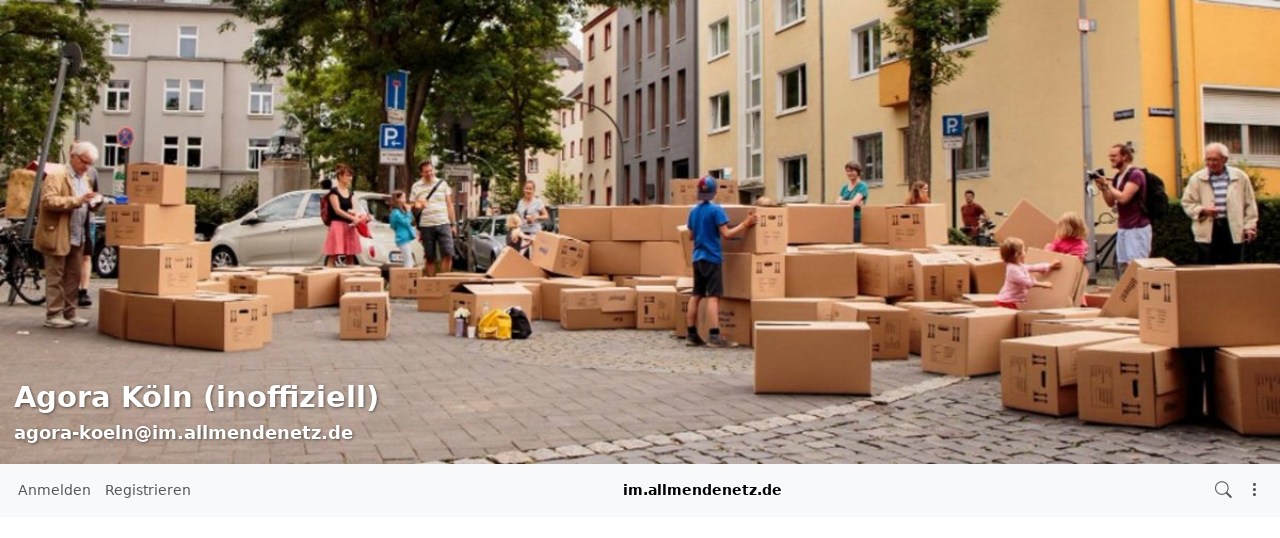

--- FILE ---
content_type: text/html; charset=utf-8
request_url: https://im.allmendenetz.de/channel/agora-koeln/?cat=Freiraum
body_size: 236620
content:
<!DOCTYPE html >
<html prefix="og: http://ogp.me/ns#" data-bs-theme="light">
<head>
  <title>Agora Köln (inoffiziell) - agora-koeln@im.allmendenetz.de</title>
  <script>var baseurl="https://im.allmendenetz.de";</script>
  <meta http-equiv="Content-Type" content="text/html;charset=utf-8" />
<base href="https://im.allmendenetz.de/" />
<meta name="viewport" content="width=device-width, height=device-height, initial-scale=1, user-scalable=0" />

<meta name="application-name" content="hubzilla" />
<meta name="generator" content="hubzilla" />
<meta name="theme-color" content="rgb(248, 249, 250)" />

<link rel="stylesheet" href="https://im.allmendenetz.de/addon/hilite/Text_Highlighter/sample.css?v=10.6.1" type="text/css" media="screen">
<link rel="stylesheet" href="https://im.allmendenetz.de/addon/b2tbtn/view/css/b2tbtn.css?v=10.6.1" type="text/css" media="screen">
<link rel="stylesheet" href="https://im.allmendenetz.de/library/jRange/jquery.range.css?v=10.6.1" type="text/css" media="screen">
<link rel="stylesheet" href="https://im.allmendenetz.de/view/css/conversation.css?v=10.6.1" type="text/css" media="screen">
<link rel="stylesheet" href="https://im.allmendenetz.de/view/css/widgets.css?v=10.6.1" type="text/css" media="screen">
<link rel="stylesheet" href="https://im.allmendenetz.de/view/css/colorbox.css?v=10.6.1" type="text/css" media="screen">
<link rel="stylesheet" href="https://im.allmendenetz.de/library/justifiedGallery/justifiedGallery.min.css?v=10.6.1" type="text/css" media="screen">
<link rel="stylesheet" href="https://im.allmendenetz.de/library/datetimepicker/jquery.datetimepicker.css?v=10.6.1" type="text/css" media="screen">
<link rel="stylesheet" href="https://im.allmendenetz.de/vendor/twbs/bootstrap-icons/font/bootstrap-icons.min.css?v=10.6.1" type="text/css" media="screen">
<link rel="stylesheet" href="https://im.allmendenetz.de/library/bootstrap-tagsinput/bootstrap-tagsinput.css?v=10.6.1" type="text/css" media="screen">
<link rel="stylesheet" href="https://im.allmendenetz.de/library/bootstrap-colorpicker/dist/css/bootstrap-colorpicker.min.css?v=10.6.1" type="text/css" media="screen">
<link rel="stylesheet" href="https://im.allmendenetz.de/addon/hsse/sceditor/minified/themes/default.min.css?v=10.6.1" type="text/css" media="screen">
<link rel="stylesheet" href="https://im.allmendenetz.de/addon/hsse/view/css/theme_override.css?v=10.6.1" type="text/css" media="screen">
<link rel="stylesheet" href="https://im.allmendenetz.de/view/css/default.css?v=10.6.1" type="text/css" media="screen">
<link rel="stylesheet" href="https://im.allmendenetz.de/view/theme/redbasic/php/style.css?puid=80&v=10.6.1" type="text/css" media="screen">

<script>

	var aStr = {

		'delitem'     : "Dieses Element löschen?",
		'itemdel'     : "Item deleted",
		'comment'     : "Kommentar",
		'divgrowmore' : "expand",
		'divgrowless' : "collapse",
		'pwshort'     : "Kennwort zu kurz",
		'pwnomatch'   : "Kennwörter stimmen nicht überein",
		'everybody'   : "alle",
		'passphrase'  : "geheime Passphrase",
		'passhint'    : "Hinweis zur Passphrase",
		'permschange' : "Achtung: Berechtigungen wurden verändert, aber noch nicht gespeichert.",
		'closeAll'    : "Alle schließen",
		'nothingnew'  : "Nichts Neues hier",
		'rating_desc' : "Diesen Kanal bewerten (öffentlich sichtbar)",
		'rating_val'  : "Bewertung",
		'rating_text' : "Beschreibung (optional)",
		'submit'      : "Absenden",
		'linkurl'     : "Gib eine URL ein:",
		'leavethispage' : "Ungespeicherte Änderungen. Bist Du sicher, dass Du diese Seite verlassen möchtest?",
		'location'    : "Ort",
		'lovely'      : "prima",
		'wonderful'   : "wunderbar",
		'fantastic'   : "fantastisch",
		'great'       : "großartig",
		'nick_invld1' : "Deine gewählte Kennung war entweder schon belegt oder ungültig. Bitte nutze unseren Vorschlag (",
		'nick_invld2' : ") oder wähle einen anderen.",
		'nick_valid'  : "Vielen Dank, dieser Spitzname ist zulässig.",
		'name_empty'  : "Eine Kanal-Bezeichnung ist erforderlich.",
		'name_ok1'    : "Dies ist ein(e)",
		'name_ok2'    : "Name des Kanals",
		'to_reply'    : "Zurück zur Antwort",
		'pinned'      : "Pinned",
		'pin_item'    : "Pin to the top",
		'unpin_item'  : "Unpin from the top",
		'dblclick_to_exit_zoom'  : "Double click to exit zoom",

		'monthNames' : [ "Januar","Februar","März","April","Mai","Juni","Juli","August","September","Oktober","November","Dezember" ],
		'monthNamesShort' : [ "Jan","Feb","Mär","Apr","Mai","Jun","Jul","Aug","Sep","Okt","Nov","Dez" ],
		'dayNames' : ["Sonntag","Montag","Dienstag","Mittwoch","Donnerstag","Freitag","Samstag"],
		'dayNamesShort' : ["So","Mo","Di","Mi","Do","Fr","Sa"],
		'today' : "heute",
		'month' : "Monat",
		'week' : "Woche",
		'day' : "Tag",
		'allday' : "Ganztägig",

		// mod cloud
		'download_info' : "Bitte warten während Dein Download vorbereitet wird.",

		// mod register
		'email_not_valid' : "Email address not valid",
		'email_required' : "Benötigt"

	};

</script>


<script src="https://im.allmendenetz.de/view/js/jquery.js?v=10.6.1"></script>
<script src="https://im.allmendenetz.de/library/datetimepicker/jquery.datetimepicker.js?v=10.6.1"></script>
<script src="https://im.allmendenetz.de/library/justifiedGallery/jquery.justifiedGallery.min.js?v=10.6.1"></script>
<script src="https://im.allmendenetz.de/library/sprintf.js/dist/sprintf.min.js?v=10.6.1"></script>
<script src="https://im.allmendenetz.de/library/textcomplete/textcomplete.min.js?v=10.6.1"></script>
<script src="https://im.allmendenetz.de/view/js/autocomplete.js?v=10.6.1"></script>
<script src="https://im.allmendenetz.de/library/readmore.js/readmore.js?v=10.6.1"></script>
<script src="https://im.allmendenetz.de/library/sjcl/sjcl.js?v=10.6.1"></script>
<script src="https://im.allmendenetz.de/library/sodium-plus/dist/sodium-plus.min.js?v=10.6.1"></script>
<script src="https://im.allmendenetz.de/view/js/acl.js?v=10.6.1"></script>
<script src="https://im.allmendenetz.de/view/js/webtoolkit.base64.js?v=10.6.1"></script>
<script src="https://im.allmendenetz.de/view/js/crypto.js?v=10.6.1"></script>
<script src="https://im.allmendenetz.de/library/jRange/jquery.range.js?v=10.6.1"></script>
<script src="https://im.allmendenetz.de/library/colorbox/jquery.colorbox-min.js?v=10.6.1"></script>
<script src="https://im.allmendenetz.de/library/jquery.AreYouSure/jquery.are-you-sure.js?v=10.6.1"></script>
<script src="https://im.allmendenetz.de/library/tableofcontents/jquery.toc.js?v=10.6.1"></script>
<script src="https://im.allmendenetz.de/library/Sortable/Sortable.min.js?v=10.6.1"></script>
<script src="https://im.allmendenetz.de/vendor/twbs/bootstrap/dist/js/bootstrap.bundle.min.js?v=10.6.1"></script>
<script src="https://im.allmendenetz.de/library/bootbox/bootbox.min.js?v=10.6.1"></script>
<script src="https://im.allmendenetz.de/library/bootstrap-tagsinput/bootstrap-tagsinput.js?v=10.6.1"></script>
<script src="https://im.allmendenetz.de/library/bootstrap-colorpicker/dist/js/bootstrap-colorpicker.js?v=10.6.1"></script>
<script src="https://im.allmendenetz.de/addon/hsse/sceditor/minified/sceditor.min.js?v=10.6.1"></script>
<script src="https://im.allmendenetz.de/addon/hsse/sceditor/minified/icons/monocons.js?v=10.6.1"></script>
<script src="https://im.allmendenetz.de/addon/hsse/sceditor/minified/formats/bbcode.js?v=10.6.1"></script>
<script src="https://im.allmendenetz.de/view/theme/redbasic/js/redbasic.js?v=10.6.1"></script>

<link rel="alternate" type="application/atom+xml" title="Beiträge und Kommentare" href="https://im.allmendenetz.de/feed/agora-koeln" />
<link rel="alternate" type="application/atom+xml" title="Nur Beiträge" href="https://im.allmendenetz.de/feed/agora-koeln?f=&top=1" />
<link rel="alternate" type="application/json+oembed" href="https://im.allmendenetz.de/oep?f=&url=https%3A%2F%2Fim.allmendenetz.de%2Fchannel%2Fagora-koeln%2F%3Fcat%3DFreiraum" title="oembed" />
<link rel="manifest" href="/manifest.json" />
<link rel="shortcut icon" href="https://im.allmendenetz.de/photo/profile/m/80" />
<link rel="apple-touch-icon" href="/images/app/hz-192.png" />
<link rel="search" href="https://im.allmendenetz.de/opensearch" type="application/opensearchdescription+xml" title="Suche im.allmendenetz.de (Hubzilla)" />


<script>
	var lang = 'de-de';
	var updateInterval = 80000;
	var sse_enabled = 0;
	var localUser = false;
	var zid = null;
	var justifiedGalleryActive = false;
		var channelId = 80;	var auto_save_draft = true;
	var module = 'channel';</script>



<meta name="keywords" content="50823,K&ouml;ln,Veedel,Stadtentwicklung,G&auml;rtnern,Parken,Luftreinhaltung,Elektrisch,mobil,Kinder,auf,das,Rad," />
<meta property="og:title" content="Agora Köln (inoffiziell)">
<meta property="og:image" content="https://im.allmendenetz.de/photo/profile/l/80">
<meta property="og:image:type" content="">
<meta property="og:description" content="Dies ist die Homepage von Agora Köln (inoffiziell).">
<meta property="og:type" content="profile">
<script>

	var bParam_cmd = "https://im.allmendenetz.de/update/channel";

		var conv_mode = 'channel';
	
		var page_mode = 'list';
	
	var bParam_uid = 80;
	var bParam_gid = 0;
	var bParam_cid = 0;
	var bParam_cmin = (-1);
	var bParam_cmax = (-1);
	var bParam_star = 0;
	var bParam_liked = 0;
	var bParam_conv = 0;
	var bParam_spam = 0;
	var bParam_new = 0;
	var bParam_page = 1;
	var bParam_wall = 1;
	var bParam_list = 0;
	var bParam_fh = 0;
	var bParam_dm = 0;

	var bParam_search = "";
	var bParam_xchan = "";
	var bParam_order = "post";
	var bParam_file = "";
	var bParam_cats = "Freiraum";
	var bParam_tags = "";
	var bParam_dend = "";
	var bParam_dbegin = "";
	var bParam_mid = "";
	var bParam_verb = "";
	var bParam_net = "";
	var bParam_pf = "";
	var bParam_unseen = "";

	function buildCmd() {
		let udargs = ((page_load) ? "/load" : "");
		let bCmd = bParam_cmd + udargs;

		if(bParam_uid) bCmd = bCmd + ((bCmd.includes('?')) ? '&' : '?') + "p=" + bParam_uid;
		if(bParam_cmin != (-1)) bCmd = bCmd + ((bCmd.includes('?')) ? '&' : '?') + "cmin=" + bParam_cmin;
		if(bParam_cmax != (-1)) bCmd = bCmd + ((bCmd.includes('?')) ? '&' : '?') + "cmax=" + bParam_cmax;
		if(bParam_gid != 0) { bCmd = bCmd + ((bCmd.includes('?')) ? '&' : '?') + "gid=" + bParam_gid; } else
		if(bParam_cid != 0) { bCmd = bCmd + ((bCmd.includes('?')) ? '&' : '?') + "cid=" + bParam_cid; }
		if(bParam_star != 0) bCmd = bCmd + ((bCmd.includes('?')) ? '&' : '?') + "star=" + bParam_star;
		if(bParam_liked != 0) bCmd = bCmd + ((bCmd.includes('?')) ? '&' : '?') + "liked=" + bParam_liked;
		if(bParam_conv!= 0) bCmd = bCmd + ((bCmd.includes('?')) ? '&' : '?') + "conv=" + bParam_conv;
		if(bParam_spam != 0) bCmd = bCmd + ((bCmd.includes('?')) ? '&' : '?') + "spam=" + bParam_spam;
		if(bParam_new != 0) bCmd = bCmd + ((bCmd.includes('?')) ? '&' : '?') + "new=" + bParam_new;
		if(bParam_wall != 0) bCmd = bCmd + ((bCmd.includes('?')) ? '&' : '?') + "wall=" + bParam_wall;
		if(bParam_list != 0) bCmd = bCmd + ((bCmd.includes('?')) ? '&' : '?') + "list=" + bParam_list;
		if(bParam_fh != 0) bCmd = bCmd + ((bCmd.includes('?')) ? '&' : '?') + "fh=" + bParam_fh;
		if(bParam_dm != 0) bCmd = bCmd + ((bCmd.includes('?')) ? '&' : '?') + "dm=" + bParam_dm;
		if(bParam_search != "") bCmd = bCmd + ((bCmd.includes('?')) ? '&' : '?') + "search=" + bParam_search;
		if(bParam_xchan != "") bCmd = bCmd + ((bCmd.includes('?')) ? '&' : '?') + "xchan=" + bParam_xchan;
		if(bParam_order != "") bCmd = bCmd + ((bCmd.includes('?')) ? '&' : '?') + "order=" + bParam_order;
		if(bParam_file != "") bCmd = bCmd + ((bCmd.includes('?')) ? '&' : '?') + "file=" + bParam_file;
		if(bParam_cats != "") bCmd = bCmd + ((bCmd.includes('?')) ? '&' : '?') + "cat=" + bParam_cats;
		if(bParam_tags != "") bCmd = bCmd + ((bCmd.includes('?')) ? '&' : '?') + "tag=" + bParam_tags;
		if(bParam_dend != "") bCmd = bCmd + ((bCmd.includes('?')) ? '&' : '?') + "dend=" + bParam_dend;
		if(bParam_dbegin != "") bCmd = bCmd + ((bCmd.includes('?')) ? '&' : '?') + "dbegin=" + bParam_dbegin;
		if(bParam_mid != "") bCmd = bCmd + ((bCmd.includes('?')) ? '&' : '?') + "mid=" + bParam_mid;
		if(bParam_verb != "") bCmd = bCmd + ((bCmd.includes('?')) ? '&' : '?') + "verb=" + bParam_verb;
		if(bParam_net != "") bCmd = bCmd + ((bCmd.includes('?')) ? '&' : '?') + "net=" + bParam_net;
		if(bParam_page != 1) bCmd = bCmd + ((bCmd.includes('?')) ? '&' : '?') + "page=" + bParam_page;
		if(bParam_pf != 0) bCmd = bCmd + ((bCmd.includes('?')) ? '&' : '?') + "pf=" + bParam_pf;
		if(bParam_unseen != 0) bCmd = bCmd + ((bCmd.includes('?')) ? '&' : '?') + "unseen=" + bParam_unseen;
		return(bCmd);
	}

</script>

<script>$(document).ready(function() { $("#nav-search-text").search_autocomplete('https://im.allmendenetz.de/acl');});</script><script type="text/javascript" src="https://im.allmendenetz.de/addon/openstreetmap/openstreetmap.js"></script>
<script src="https://im.allmendenetz.de/view/js/main.js?v=10.6.1"></script>
</head>
<body  >
	
<script>
	let coverSlid = false;
	const hideCover = Boolean();
	let coverHeight;

	document.addEventListener('DOMContentLoaded', function() {
		const coverPhoto = document.getElementById('cover-photo');
		if (!coverPhoto) return;

		// If screen width is smaller than 755px, remove the cover photo
		if (document.body.clientWidth < 755) {
			coverPhoto.remove();
			coverSlid = true;
			return;
		}

		// Otherwise, set up the cover photo's size
		coverPhoto.classList.remove('d-none');
		coverHeight = document.body.clientWidth / 2.75862069;
		coverPhoto.style.height = `${coverHeight}px`;
		datasrc2src('#cover-photo > img');

		// Bind events for hiding the cover
		document.addEventListener('click', slideUpCover);
		document.addEventListener('mouseup', slideUpCover);
		document.addEventListener('keyup', slideUpCover);

		// Hide the cover if required
		if (hideCover) {
			hideCoverFunction();
		} else if (!coverSlid) {
			coverVisibleActions();
		}

		// Throttle scroll event
		let lastScrollTop = 0;
		const scrollThreshold = 100;
		window.addEventListener('scroll', function() {
			const scrollTop = window.scrollY;
			if (Math.abs(scrollTop - lastScrollTop) < scrollThreshold) {
				return;
			}
			lastScrollTop = scrollTop;
			handleScroll(scrollTop);
		});

		// Adjust cover photo on resize
		window.addEventListener('resize', function() {
			if (!coverPhoto) return;

			coverHeight = document.body.clientWidth / 2.75862069;
			coverPhoto.style.height = `${coverHeight}px`;

			if (document.body.clientWidth < 755) {
				coverPhoto.remove();
				coverHiddenActions();
				coverSlid = true;
			}
		});
	});

	// Scroll event handling
	function handleScroll(scrollTop) {
		const coverPhoto = document.getElementById('cover-photo');
		if (!coverPhoto) return;

		if (scrollTop >= coverHeight) {
			coverHiddenActions();
			coverSlid = true;
		} else if (scrollTop < coverHeight) {
			if (coverSlid) {
				document.body.style.overflow = 'hidden'; // Disable scrolling
				window.scrollTo(0, coverHeight);

				setTimeout(function() {
					coverSlid = false;
					document.body.style.overflow = 'auto'; // Enable scrolling
				}, 500);
			} else {
				coverVisibleActions();
			}
		}

		// Fade effect for main content opacity
		const mainElement = document.querySelector('main');
		if (mainElement && parseFloat(getComputedStyle(mainElement).opacity) < 1) {
			mainElement.style.opacity = (scrollTop / coverHeight).toFixed(1);
		}
	}

	// Functions to handle showing/hiding the cover
	function slideUpCover() {
		if (coverSlid) return;
		window.scrollTo({
			top: coverHeight,
			behavior: 'smooth'
		});
	}

	function hideCoverFunction() {
		if (coverSlid) return;
		window.scrollTo(0, coverHeight);
	}

	// Actions when the cover is visible
	function coverVisibleActions() {
		document.body.style.cursor = 'n-resize';
		const navbar = document.getElementById('navbar-top');
		if (navbar) navbar.classList.remove('fixed-top');
		const mainElement = document.querySelector('main');
		if (mainElement) mainElement.style.opacity = 0;
	}

	// Actions when the cover is hidden
	function coverHiddenActions() {
		document.body.style.cursor = '';
		const navbar = document.getElementById('navbar-top');
		if (navbar) navbar.classList.add('fixed-top');
		const mainElement = document.querySelector('main');
		if (mainElement) mainElement.style.opacity = 1;
	}
</script>

<div class="d-none" id="cover-photo" title="Klick, um mehr anzuzeigen">
	<img class="zrl" width="1200" height="435" data-src="https://im.allmendenetz.de/photo/85d21060-21b3-4d02-a1b7-d5593ca1a97e-7"  style="width:100%; height: auto;" alt="Cover Foto" />
	<div id="cover-photo-caption">
		<h1>Agora Köln (inoffiziell)</h1>
		<h3>agora-koeln&#x40;im.allmendenetz.de</h3>
	</div>
</div>

	<header><div id="toast-container" class="vstack gap-3 m-3 position-fixed top-0 end-0"></div>
</header>
	<nav id="navbar-top" class="navbar navbar-expand-lg sticky-top bg-body-tertiary mb-4 " > 
	<div class="container-fluid flex-nowrap">
				<div class="navbar-text d-lg-none navbar-banner">im.allmendenetz.de</div>
				<div class="navbar-toggler-right">
						<button id="expand-aside" type="button" class="d-lg-none navbar-toggler border-0">
				<i class="bi bi-arrow-right-circle generic-icons" id="expand-aside-icon"></i>
			</button>
						<button id="notifications-btn-1" type="button" class="navbar-toggler border-0 notifications-btn">
				<i id="notifications-btn-icon-1" class="bi bi-exclamation-circle notifications-btn-icon generic-icons"></i>
			</button>
						<button id="menu-btn" class="navbar-toggler border-0" type="button" data-bs-toggle="offcanvas" data-bs-target="#app-bin">
				<i class="bi bi-three-dots-vertical generic-icons"></i>
			</button>
		</div>
		<div class="collapse navbar-collapse justify-content-between" id="navbar-collapse-1">
			<ul class="navbar-nav">
								<li class="nav-item d-lg-flex">
										<a class="nav-link" href="login" title="Anmelden">
						Anmelden
					</a>
									</li>
												<li class="nav-item  d-lg-flex">
					<a class="nav-link" href="register" title="Erzeuge ein Konto">Registrieren</a>
				</li>
											</ul>

			<div class="navbar-text navbar-banner">im.allmendenetz.de</div>

			<ul id="nav-right" class="navbar-nav">
				<li class="nav-item collapse clearfix" id="nav-search" data-bs-theme="light">
					<form class="form-inline" method="get" action="channel/agora-koeln" role="search">
						<input class="form-control form-control-sm mt-1 me-2" id="nav-search-text" type="text" value="" placeholder="@name, #tag, ?doc, inhalt" name="search" title="Hub durchsuchen: @Name, !Forum, #Schlagwort, ?Dokumentation, Inhalt" onclick="this.submit();" onblur="closeMenu('nav-search'); openMenu('nav-search-btn');"/>
					</form>
					<div id="nav-search-spinner" class="spinner-wrapper">
						<div class="spinner s"></div>
					</div>
				</li>
				<li class="nav-item" id="nav-search-btn">
					<a class="nav-link" href="#nav-search" title="Hub durchsuchen: @Name, !Forum, #Schlagwort, ?Dokumentation, Inhalt" onclick="openMenu('nav-search'); closeMenu('nav-search-btn'); $('#nav-search-text').focus(); return false;"><i class="bi bi-search generic-icons"></i></a>
				</li>
												<li id="notifications-btn" class="nav-item d-xl-none">
					<a class="nav-link notifications-btn" href="#"><i id="notifications-btn-icon" class="bi bi-exclamation-circle notifications-btn-icon generic-icons"></i></a>
				</li>
												<li class="nav-item dropdown" id="app-menu">
					<a class="nav-link" href="#" data-bs-toggle="offcanvas" data-bs-target="#app-bin" aria-controls="app-bin"><i class="bi bi-three-dots-vertical generic-icons"></i></a>
				</li>
			</ul>
		</div>
			</div>
</nav>
<div class="offcanvas offcanvas-end" tabindex="-1" id="app-bin" aria-labelledby="app-bin-label">
	<div class="offcanvas-header">

				<div class="hstack gap-1 d-lg-none pt-1 pb-1">
						<a class="btn btn-primary btn-sm text-white" href="login" title="Anmelden">
				Anmelden
			</a>
									<a class="btn btn-warning btn-sm text-dark" href="register" title="Erzeuge ein Konto">
				Registrieren
			</a>
			
		</div>
		<div class="nav d-lg-flex w-100"></div>
				<div class="hstack gap-1">
						<button id="theme-switch" type="button" class="btn btn-outline-secondary border-0"><i id="theme-switch-icon" class="bi bi-moon"></i></button>
						<button type="button" class="btn-close text-reset" data-bs-dismiss="offcanvas" aria-label="Close"></button>
		</div>

	</div>
	<div class="offcanvas-body">
				<div class="text-uppercase text-muted">
			Channel Apps
		</div>
		<div class="nav nav-pills flex-column">
						<a class="nav-link active" href="https://im.allmendenetz.de/channel/agora-koeln" title="Statusnachrichten und Beiträge"><i class="bi bi-house generic-icons-nav"></i>Kanal</a>
<a class="nav-link" href="https://im.allmendenetz.de/profile/agora-koeln" title="Profil-Details"><i class="bi bi-person generic-icons-nav"></i>Über</a>
<a class="nav-link" href="https://im.allmendenetz.de/photos/agora-koeln" title="Fotoalben"><i class="bi bi-image generic-icons-nav"></i>Fotos</a>
<a class="nav-link" href="https://im.allmendenetz.de/cloud/agora-koeln" title="Dateien und Speicher"><i class="bi bi-folder generic-icons-nav"></i>Dateien</a>
<a class="nav-link" href="https://im.allmendenetz.de/cal/agora-koeln" title="Kalender"><i class="bi bi-calendar-date generic-icons-nav"></i>Kalender</a>

					</div>
								<div class="text-uppercase text-muted nav-link">
			System Apps
		</div>
		<div class="nav nav-pills flex-column">
							<a class="nav-link" href="https://framagit.org/hubzilla/core/issues" data-papp="eyJ2ZXJzaW9uIjoiMyIsInVybCI6Imh0dHBzOlwvXC9mcmFtYWdpdC5vcmdcL2h1YnppbGxh
XC9jb3JlXC9pc3N1ZXMiLCJuYW1lIjoiRmVobGVyIG1lbGRlbiIsInBob3RvIjoiaWNvbjpi
dWciLCJjYXRlZ29yaWVzIjoiU3lzdGVtIiwiZGVzYyI6IlByb3ZpZGVzIGEgbGluayB0byB0
aGUgSHViemlsbGEgYnVnIHRyYWNrZXIuIiwidHlwZSI6InN5c3RlbSIsInBsdWdpbiI6IiJ9
" data-icon="bug" data-url="https://framagit.org/hubzilla/core/issues" data-name="Fehler melden"><i class="generic-icons-nav bi bi-bug"></i>Fehler melden</a>

							<a class="nav-link" href="https://im.allmendenetz.de/help" data-papp="eyJ2ZXJzaW9uIjoiNCIsInVybCI6IiRiYXNldXJsXC9oZWxwIiwibmFtZSI6IkhpbGZlIiwi
cGhvdG8iOiJpY29uOnF1ZXN0aW9uLWxnIiwiY2F0ZWdvcmllcyI6Im5hdl9mZWF0dXJlZF9h
cHAsIFN5c3RlbSIsImRlc2MiOiJUaGUgSHViemlsbGEgaGVscCBwYWdlcy4iLCJ0eXBlIjoi
c3lzdGVtIiwicGx1Z2luIjoiIn0=
" data-icon="question-lg" data-url="https://im.allmendenetz.de/help" data-name="Hilfe"><i class="generic-icons-nav bi bi-question-lg"></i>Hilfe</a>

							<a class="nav-link" href="https://im.allmendenetz.de/qrator" data-papp="eyJ2ZXJzaW9uIjoiMSIsInVybCI6IiRiYXNldXJsXC9xcmF0b3IiLCJuYW1lIjoiUVJhdG9y
IiwicGhvdG8iOiJpY29uOnFyLWNvZGUiLCJ0eXBlIjoic3lzdGVtIiwicGx1Z2luIjoicXJh
dG9yIn0=
" data-icon="qr-code" data-url="https://im.allmendenetz.de/qrator" data-name="QRator"><i class="generic-icons-nav bi bi-qr-code"></i>QRator</a>

							<a class="nav-link" href="https://im.allmendenetz.de/lang" data-papp="eyJ2ZXJzaW9uIjoiNCIsInVybCI6IiRiYXNldXJsXC9sYW5nIiwibmFtZSI6IlNwcmFjaGUi
LCJwaG90byI6Imljb246dHJhbnNsYXRlIiwiY2F0ZWdvcmllcyI6IlN5c3RlbSIsImRlc2Mi
OiJBIHNpbXBsZSBsYW5ndWFnZSBzZWxlY3Rvci4iLCJ0eXBlIjoic3lzdGVtIiwicGx1Z2lu
IjoiIn0=
" data-icon="translate" data-url="https://im.allmendenetz.de/lang" data-name="Sprache"><i class="generic-icons-nav bi bi-translate"></i>Sprache</a>

							<a class="nav-link" href="https://im.allmendenetz.de/search" data-papp="eyJ2ZXJzaW9uIjoiMyIsInVybCI6IiRiYXNldXJsXC9zZWFyY2giLCJuYW1lIjoiU3VjaGUi
LCJwaG90byI6Imljb246c2VhcmNoIiwiZGVzYyI6IkEgc2VwYXJhdGUgc2VhcmNoIGFwcCB0
byBsb29rIHVwIGNvbnRlbnQsIGNoYW5uZWxzLCB0YWdzLCBkb2N1bWVudGF0aW9uIG9yIHJl
bW90ZSBjb250ZW50IGRlcGVuZGluZyBvbiB0aGUgc2VhcmNoIHN0cmluZyBwcmVmaXguIiwi
dHlwZSI6InN5c3RlbSIsInBsdWdpbiI6IiJ9
" data-icon="search" data-url="https://im.allmendenetz.de/search" data-name="Suche"><i class="generic-icons-nav bi bi-search"></i>Suche</a>

							<a class="nav-link" href="https://im.allmendenetz.de/directory" data-papp="eyJ2ZXJzaW9uIjoiNCIsInVybCI6IiRiYXNldXJsXC9kaXJlY3RvcnksICRiYXNldXJsXC9z
ZXR0aW5nc1wvZGlyZWN0b3J5IiwibmFtZSI6IlZlcnplaWNobmlzIiwicGhvdG8iOiJpY29u
OmRpYWdyYW0tMyIsImNhdGVnb3JpZXMiOiJuYXZfZmVhdHVyZWRfYXBwLCBOZXR3b3JraW5n
IiwiZGVzYyI6Ik1lbWJlcnMgZGlyZWN0b3J5IG9mIHRoZSBab3QgbmV0d29yay4iLCJ0eXBl
Ijoic3lzdGVtIiwicGx1Z2luIjoiIn0=
" data-icon="diagram-3" data-url="https://im.allmendenetz.de/directory" data-name="Verzeichnis"><i class="generic-icons-nav bi bi-diagram-3"></i>Verzeichnis</a>

							<a class="nav-link" href="https://im.allmendenetz.de/randprof" data-papp="eyJ2ZXJzaW9uIjoiNCIsInVybCI6IiRiYXNldXJsXC9yYW5kcHJvZiIsIm5hbWUiOiJadWZc
dTAwZTRsbGlnZXIgS2FuYWwiLCJ0YXJnZXQiOiJyYW5kcHJvZiIsInBob3RvIjoiaWNvbjpz
aHVmZmxlIiwiY2F0ZWdvcmllcyI6Ik5ldHdvcmtpbmciLCJkZXNjIjoiVmlzaXQgYSByYW5k
b20gY2hhbm5lbCBpbiB0aGUgbmV0d29yay4iLCJ0eXBlIjoic3lzdGVtIiwicGx1Z2luIjoi
In0=
" data-icon="shuffle" data-url="https://im.allmendenetz.de/randprof" data-name="Zufälliger Kanal"><i class="generic-icons-nav bi bi-shuffle"></i>Zufälliger Kanal</a>

							<a class="nav-link" href="https://im.allmendenetz.de/pubstream" data-papp="eyJ2ZXJzaW9uIjoiMyIsInVybCI6IiRiYXNldXJsXC9wdWJzdHJlYW0iLCJyZXF1aXJlcyI6
InB1YmxpY19zdHJlYW0iLCJuYW1lIjoiXHUwMGQ2ZmZlbnRsaWNoZXIgQmVpdHJhZ3MtU3Ry
ZWFtIiwicGhvdG8iOiJpY29uOmdsb2JlIiwiY2F0ZWdvcmllcyI6IlNvY2lhbCwgbmF2X2Zl
YXR1cmVkX2FwcCIsImRlc2MiOiJWaWV3IHRoZSB1bm1vZGVyYXRlZCBwdWJsaWMgY29udGVu
dCBrbm93biB0byB0aGlzIGh1Yi4iLCJ0eXBlIjoic3lzdGVtIiwicGx1Z2luIjoiIn0=
" data-icon="globe" data-url="https://im.allmendenetz.de/pubstream" data-name="Öffentlicher Beitrags-Stream"><i class="generic-icons-nav bi bi-globe"></i>Öffentlicher Beitrags-Stream</a>

					</div>
			</div>
</div>
	<main>
		<div class="content">
			<div class="columns">
				<aside id="region_1" class="d-none d-lg-block"><div class="aside_spacer_top_left"></div><div class="aside_spacer_left"><div id="left_aside_wrapper" class="aside_wrapper">
<div class="rounded mb-3 vcard-card h-card">
	<div class="card mb-2">
		<div class="position-relative">
			<div id="cover-photo-wrapper" class="overflow-hidden w-100 rounded-top">
				<img class="img-fluid rounded-top" src="https://im.allmendenetz.de/photo/85d21060-21b3-4d02-a1b7-d5593ca1a97e-9" alt="" style="">
			</div>
						<div id="profile-cover-text" class="p-2 position-absolute bottom-0 w-100">
				<div class="text-truncate h3 mb-0 lh-sm">
					<strong class="text-white fn p-name">Agora Köln (inoffiziell)</strong>
				</div>
				<div class="text-truncate">
					<span class="text-white p-adr">agora-koeln&#x40;im.allmendenetz.de</span>
				</div>
			</div>
						<div class="position-absolute bottom-0 end-0 m-2">
				<a class="profile-edit-side-link text-white" href="profile/agora-koeln" ><i class="bi bi-box-arrow-up-right" title=""></i></a>
			</div>
					</div>
		<div class="d-flex">
			<div id="profile-photo-wrapper" class="bg-body-secondary rounded rounded-end-0 rounded-top-0 overflow-hidden" style="min-width: 5rem; min-height: 5rem;">
				<img class="u-photo" src="https://im.allmendenetz.de/photo/profile/m/80?rev=2021-08-27+19%3A10%3A12" alt="Agora Köln (inoffiziell)" style="width: 5rem; height: 5rem;">
			</div>
						<div class="m-2 small text-break">Die Agora Köln organisiert den Tag des guten Lebens  Der Verein Institut Cultura21 e.V., mit Sitz in Berlin, ist Träger von Agora Köln.</div>
					</div>
	</div>
		<div class="vcard rounded ps-2 pe-2">
				<dl class="mb-0 pb-1 rounded">
			<dt class="location-label">Ort:</dt>
			<dd class="adr h-adr">
								<div class="street-address p-street-address">c/o Allerweltshaus e.V.  Körnerstr. 77</div>
								<div class="city-state-zip">
					<span class="postal-code p-postal-code">50823</span>
					<span class="locality p-locality">Köln</span>
				</div>
								<div class="region p-region">NRW</div>
												<div class="country-name p-country-name">Deutschland</div>
							</dd>
		</dl>
						<dl class="mb-0 pb-1 rounded">
			<dt class="hometown-label">Heimatstadt:</dt>
			<dd class="p-hometown">Köln Ehrenfeld</dd>
		</dl>
										<dl class="mb-0 pb-1 rounded">
			<dt class="homepage-label">Homepage:</dt>
			<dd class="homepage-url u-url"> <a href="http://www.agorakoeln.de" rel="me nofollow" >http://www.agorakoeln.de</a></dd>
		</dl>
			</div>
			<div style="display:none;">
	<dl class="entity_uid">
 		<dt>Uid</dt>
 		<dd>
			<span class="uid p-uid">JZk75tglhD86GUQLDgftEA5S5lGPaT_d3IiH_ZCpumSRhFeZ8hJRCYK2Y7E-lhQMBXzo61ZrkFv2QKa2ZNlw4Qimallmendenetzde</span>
 		</dd>
	</dl>
	<dl class='entity_nickname'>
		<dt>Nickname</dt>
		<dd>		
			<span class="nickname p-nickname">agora-koeln</span>
		</dd>
	</dl>
	<dl class='entity_full_name'>
		<dt>Full name</dt>
		<dd>
			<span class='fn p-name'>Agora Köln (inoffiziell)</span>
		</dd>
	</dl>

	<dl class='entity_first_name'>
		<dt>First name</dt>
		<dd>
		<span class='given_name p-given-name'>Agora</span>
		</dd>
	</dl>
	<dl class='entity_family_name'>
		<dt>Family name</dt>
		<dd>
		<span class='family_name p-family-name'>Köln (inoffiziell)</span>
		</dd>
	</dl>
	<dl class="entity_url">
		<dt>URL</dt>
		<dd>
			<a href="https://im.allmendenetz.de/" id="pod_location" class="url" rel="me" >https://im.allmendenetz.de/</a>
		</dd>
	</dl>
	<dl class="entity_photo">
		<dt>Photo</dt>
		<dd>
			<img class="photo u-photo avatar" height="300" width="300" src="https://im.allmendenetz.de/photo/profile/300/80.jpg" />
		</dd>
	</dl>
	<dl class="entity_photo_medium">
		<dt>Photo</dt>
		<dd> 
			<img class="photo u-photo avatar" height="100" width="100" src="https://im.allmendenetz.de/photo/profile/100/80.jpg" />
		</dd>
	</dl>
	<dl class="entity_photo_small">
		<dt>Photo</dt>
		<dd>
			<img class="photo u-photo avatar" height="50" width="50" src="https://im.allmendenetz.de/photo/profile/50/80.jpg" />
		</dd>
	</dl>
	<dl class="entity_searchable">
		<dt>Searchable</dt>
		<dd>
			<span class="searchable">true</span>
		</dd>
	</dl>
	<dl class="entity_key">
		<dt>Key</dt>
		<dd>
		<pre class="key">-----BEGIN RSA PUBLIC KEY-----
MIICCgKCAgEAtZ6dUq4m1CT9gH/KUjzwZfx4DCdK/ZccSdw4LluehJ0jovq1cpyP
tyhvr/1fHpTzAAgiQLzMuPx+6OvMPyXxNN+ESV3S2z90n4veCSgG5+aFiqUsobUk
GydogyaiCcxYYmJ1iE35cqginAgCTaXGUBs9drvFyl4Ze0DjlzdkJjpVTSu1j97I
1pZilJoI9Bwurou9IN1zWEfM0SxGA2SD9hwhSuZZcUyto1s9X1vH1SFj3BbO5PfS
xY4IADWa2QtVoGGMOJVKkY9tg7anVdLkE1Obex7fAVRq2r3ns66HDsymuq6mvEo/
F+scK9oJ2Ojk+Fa/c3+UZbP38Oas+9jLWEKyiYD2mq1Z/rH1TVNzbhjQGYTJ3fcp
Iutt/rx24QUzpVPhWsDgV+Fq58V7hNb2G9X95TXbljxjFs4qg0JeKZ0uyG1Gfn3q
+8iXQEbj72xgNOwi21pWZSG8fQBVpUkN6U7f7uPXGU/IKgtDP6hOr+mxQhtKX9Wt
7fbgPbmz467ruVACoEIhUdQGZLzTtSddaN3GozAp9XI+SJstR+X4gG0uJs3dTHVC
wx25Wcs0wh2av4WLVCwUxlTlQTXM7Pk0264OWUWVu8xrBEemjL4vpcLbVAsh4I5d
Bk66XnEzRRHQZrQTw7U9o9/3mlgT+5iYpEplW+vjNeSBgm0LH6xhmHUCAwEAAQ==
-----END RSA PUBLIC KEY-----</pre>
		</dd>
	</dl>
</div>
<div class="hcard-addon"></div>
	
</div>

<div id="contact-block" class="widget">
	<h3>Verbindungen</h3>
			<div class='contact-block-content'>
			<div class="contact-block-div mpfriend"><a class="contact-block-link mpfriend" href="https://im.allmendenetz.de/chanview?f=&hash=https%3A%2F%2Fmastodon.social%2Fusers%2Fcolonia" ><img class="contact-block-img mpfriend" src="https://im.allmendenetz.de/photo/44b14cd8-f7ae-4c6f-9477-fecd697c44d3-6" title="colonia [colonia@mastodon.social]" alt="" loading="lazy" /></a></div>

		</div>
	</div>
<div class="clear"></div>





<script>

function toggle_posted_date_button() {
	if($('#posted-date-dropdown').is(':visible')) {
		$('#posted-date-icon').removeClass('bi-chevron-up');
		$('#posted-date-icon').addClass('bi-chevron-down');
		$('#posted-date-dropdown').hide();
	}
	else {
		$('#posted-date-icon').addClass('bi-chevron-up');
		$('#posted-date-icon').removeClass('bi-chevron-down');
		$('#posted-date-dropdown').show();
	}
}
</script>


<div id="datebrowse-sidebar" class="widget">
	<h3>Archive</h3>
	<script>function dateSubmit(dateurl) { window.location.href = dateurl; } </script>
	<ul id="posted-date-selector" class="nav nav-pills flex-column">
						<li class="nav-item" id="posted-date-selector-year-2026">
			<a class="nav-link" href="#" onclick="openClose('posted-date-selector-2026'); return false;">2026</a>
		</li>
		<div id="posted-date-selector-2026" style="display: none;">
			<ul class="posted-date-selector-months nav nav-pills flex-column">
								<li class="nav-item">
					<a class="nav-link" href="#" onclick="dateSubmit('https://im.allmendenetz.de/channel/agora-koeln?dend=2026-01-31'); return false;">Januar</a>
				</li>
							</ul>
		</div>
						<li class="nav-item" id="posted-date-selector-year-2025">
			<a class="nav-link" href="#" onclick="openClose('posted-date-selector-2025'); return false;">2025</a>
		</li>
		<div id="posted-date-selector-2025" style="display: none;">
			<ul class="posted-date-selector-months nav nav-pills flex-column">
								<li class="nav-item">
					<a class="nav-link" href="#" onclick="dateSubmit('https://im.allmendenetz.de/channel/agora-koeln?dend=2025-12-31'); return false;">Dezember</a>
				</li>
								<li class="nav-item">
					<a class="nav-link" href="#" onclick="dateSubmit('https://im.allmendenetz.de/channel/agora-koeln?dend=2025-11-30'); return false;">November</a>
				</li>
								<li class="nav-item">
					<a class="nav-link" href="#" onclick="dateSubmit('https://im.allmendenetz.de/channel/agora-koeln?dend=2025-10-31'); return false;">Oktober</a>
				</li>
								<li class="nav-item">
					<a class="nav-link" href="#" onclick="dateSubmit('https://im.allmendenetz.de/channel/agora-koeln?dend=2025-09-30'); return false;">September</a>
				</li>
								<li class="nav-item">
					<a class="nav-link" href="#" onclick="dateSubmit('https://im.allmendenetz.de/channel/agora-koeln?dend=2025-08-31'); return false;">August</a>
				</li>
								<li class="nav-item">
					<a class="nav-link" href="#" onclick="dateSubmit('https://im.allmendenetz.de/channel/agora-koeln?dend=2025-07-31'); return false;">Juli</a>
				</li>
								<li class="nav-item">
					<a class="nav-link" href="#" onclick="dateSubmit('https://im.allmendenetz.de/channel/agora-koeln?dend=2025-06-30'); return false;">Juni</a>
				</li>
								<li class="nav-item">
					<a class="nav-link" href="#" onclick="dateSubmit('https://im.allmendenetz.de/channel/agora-koeln?dend=2025-05-31'); return false;">Mai</a>
				</li>
								<li class="nav-item">
					<a class="nav-link" href="#" onclick="dateSubmit('https://im.allmendenetz.de/channel/agora-koeln?dend=2025-04-30'); return false;">April</a>
				</li>
								<li class="nav-item">
					<a class="nav-link" href="#" onclick="dateSubmit('https://im.allmendenetz.de/channel/agora-koeln?dend=2025-03-31'); return false;">März</a>
				</li>
								<li class="nav-item">
					<a class="nav-link" href="#" onclick="dateSubmit('https://im.allmendenetz.de/channel/agora-koeln?dend=2025-02-28'); return false;">Februar</a>
				</li>
								<li class="nav-item">
					<a class="nav-link" href="#" onclick="dateSubmit('https://im.allmendenetz.de/channel/agora-koeln?dend=2025-01-31'); return false;">Januar</a>
				</li>
							</ul>
		</div>
						<li class="nav-item" id="posted-date-selector-year-2024">
			<a class="nav-link" href="#" onclick="openClose('posted-date-selector-2024'); return false;">2024</a>
		</li>
		<div id="posted-date-selector-2024" style="display: none;">
			<ul class="posted-date-selector-months nav nav-pills flex-column">
								<li class="nav-item">
					<a class="nav-link" href="#" onclick="dateSubmit('https://im.allmendenetz.de/channel/agora-koeln?dend=2024-12-31'); return false;">Dezember</a>
				</li>
								<li class="nav-item">
					<a class="nav-link" href="#" onclick="dateSubmit('https://im.allmendenetz.de/channel/agora-koeln?dend=2024-11-30'); return false;">November</a>
				</li>
								<li class="nav-item">
					<a class="nav-link" href="#" onclick="dateSubmit('https://im.allmendenetz.de/channel/agora-koeln?dend=2024-10-31'); return false;">Oktober</a>
				</li>
								<li class="nav-item">
					<a class="nav-link" href="#" onclick="dateSubmit('https://im.allmendenetz.de/channel/agora-koeln?dend=2024-09-30'); return false;">September</a>
				</li>
								<li class="nav-item">
					<a class="nav-link" href="#" onclick="dateSubmit('https://im.allmendenetz.de/channel/agora-koeln?dend=2024-08-31'); return false;">August</a>
				</li>
								<li class="nav-item">
					<a class="nav-link" href="#" onclick="dateSubmit('https://im.allmendenetz.de/channel/agora-koeln?dend=2024-07-31'); return false;">Juli</a>
				</li>
								<li class="nav-item">
					<a class="nav-link" href="#" onclick="dateSubmit('https://im.allmendenetz.de/channel/agora-koeln?dend=2024-06-30'); return false;">Juni</a>
				</li>
								<li class="nav-item">
					<a class="nav-link" href="#" onclick="dateSubmit('https://im.allmendenetz.de/channel/agora-koeln?dend=2024-05-31'); return false;">Mai</a>
				</li>
								<li class="nav-item">
					<a class="nav-link" href="#" onclick="dateSubmit('https://im.allmendenetz.de/channel/agora-koeln?dend=2024-04-30'); return false;">April</a>
				</li>
								<li class="nav-item">
					<a class="nav-link" href="#" onclick="dateSubmit('https://im.allmendenetz.de/channel/agora-koeln?dend=2024-03-31'); return false;">März</a>
				</li>
								<li class="nav-item">
					<a class="nav-link" href="#" onclick="dateSubmit('https://im.allmendenetz.de/channel/agora-koeln?dend=2024-02-29'); return false;">Februar</a>
				</li>
								<li class="nav-item">
					<a class="nav-link" href="#" onclick="dateSubmit('https://im.allmendenetz.de/channel/agora-koeln?dend=2024-01-31'); return false;">Januar</a>
				</li>
							</ul>
		</div>
						<li class="nav-item" id="posted-date-selector-year-2023">
			<a class="nav-link" href="#" onclick="openClose('posted-date-selector-2023'); return false;">2023</a>
		</li>
		<div id="posted-date-selector-2023" style="display: none;">
			<ul class="posted-date-selector-months nav nav-pills flex-column">
								<li class="nav-item">
					<a class="nav-link" href="#" onclick="dateSubmit('https://im.allmendenetz.de/channel/agora-koeln?dend=2023-12-31'); return false;">Dezember</a>
				</li>
								<li class="nav-item">
					<a class="nav-link" href="#" onclick="dateSubmit('https://im.allmendenetz.de/channel/agora-koeln?dend=2023-11-30'); return false;">November</a>
				</li>
								<li class="nav-item">
					<a class="nav-link" href="#" onclick="dateSubmit('https://im.allmendenetz.de/channel/agora-koeln?dend=2023-10-31'); return false;">Oktober</a>
				</li>
								<li class="nav-item">
					<a class="nav-link" href="#" onclick="dateSubmit('https://im.allmendenetz.de/channel/agora-koeln?dend=2023-09-30'); return false;">September</a>
				</li>
								<li class="nav-item">
					<a class="nav-link" href="#" onclick="dateSubmit('https://im.allmendenetz.de/channel/agora-koeln?dend=2023-08-31'); return false;">August</a>
				</li>
								<li class="nav-item">
					<a class="nav-link" href="#" onclick="dateSubmit('https://im.allmendenetz.de/channel/agora-koeln?dend=2023-07-31'); return false;">Juli</a>
				</li>
								<li class="nav-item">
					<a class="nav-link" href="#" onclick="dateSubmit('https://im.allmendenetz.de/channel/agora-koeln?dend=2023-06-30'); return false;">Juni</a>
				</li>
								<li class="nav-item">
					<a class="nav-link" href="#" onclick="dateSubmit('https://im.allmendenetz.de/channel/agora-koeln?dend=2023-05-31'); return false;">Mai</a>
				</li>
								<li class="nav-item">
					<a class="nav-link" href="#" onclick="dateSubmit('https://im.allmendenetz.de/channel/agora-koeln?dend=2023-04-30'); return false;">April</a>
				</li>
								<li class="nav-item">
					<a class="nav-link" href="#" onclick="dateSubmit('https://im.allmendenetz.de/channel/agora-koeln?dend=2023-03-31'); return false;">März</a>
				</li>
								<li class="nav-item">
					<a class="nav-link" href="#" onclick="dateSubmit('https://im.allmendenetz.de/channel/agora-koeln?dend=2023-02-28'); return false;">Februar</a>
				</li>
								<li class="nav-item">
					<a class="nav-link" href="#" onclick="dateSubmit('https://im.allmendenetz.de/channel/agora-koeln?dend=2023-01-31'); return false;">Januar</a>
				</li>
							</ul>
		</div>
						<li class="nav-item" id="posted-date-selector-year-2022">
			<a class="nav-link" href="#" onclick="openClose('posted-date-selector-2022'); return false;">2022</a>
		</li>
		<div id="posted-date-selector-2022" style="display: none;">
			<ul class="posted-date-selector-months nav nav-pills flex-column">
								<li class="nav-item">
					<a class="nav-link" href="#" onclick="dateSubmit('https://im.allmendenetz.de/channel/agora-koeln?dend=2022-12-31'); return false;">Dezember</a>
				</li>
								<li class="nav-item">
					<a class="nav-link" href="#" onclick="dateSubmit('https://im.allmendenetz.de/channel/agora-koeln?dend=2022-11-30'); return false;">November</a>
				</li>
								<li class="nav-item">
					<a class="nav-link" href="#" onclick="dateSubmit('https://im.allmendenetz.de/channel/agora-koeln?dend=2022-10-31'); return false;">Oktober</a>
				</li>
								<li class="nav-item">
					<a class="nav-link" href="#" onclick="dateSubmit('https://im.allmendenetz.de/channel/agora-koeln?dend=2022-09-30'); return false;">September</a>
				</li>
								<li class="nav-item">
					<a class="nav-link" href="#" onclick="dateSubmit('https://im.allmendenetz.de/channel/agora-koeln?dend=2022-08-31'); return false;">August</a>
				</li>
								<li class="nav-item">
					<a class="nav-link" href="#" onclick="dateSubmit('https://im.allmendenetz.de/channel/agora-koeln?dend=2022-07-31'); return false;">Juli</a>
				</li>
								<li class="nav-item">
					<a class="nav-link" href="#" onclick="dateSubmit('https://im.allmendenetz.de/channel/agora-koeln?dend=2022-06-30'); return false;">Juni</a>
				</li>
								<li class="nav-item">
					<a class="nav-link" href="#" onclick="dateSubmit('https://im.allmendenetz.de/channel/agora-koeln?dend=2022-05-31'); return false;">Mai</a>
				</li>
								<li class="nav-item">
					<a class="nav-link" href="#" onclick="dateSubmit('https://im.allmendenetz.de/channel/agora-koeln?dend=2022-04-30'); return false;">April</a>
				</li>
								<li class="nav-item">
					<a class="nav-link" href="#" onclick="dateSubmit('https://im.allmendenetz.de/channel/agora-koeln?dend=2022-03-31'); return false;">März</a>
				</li>
								<li class="nav-item">
					<a class="nav-link" href="#" onclick="dateSubmit('https://im.allmendenetz.de/channel/agora-koeln?dend=2022-02-28'); return false;">Februar</a>
				</li>
								<li class="nav-item">
					<a class="nav-link" href="#" onclick="dateSubmit('https://im.allmendenetz.de/channel/agora-koeln?dend=2022-01-31'); return false;">Januar</a>
				</li>
							</ul>
		</div>
						</ul>
		<div id="posted-date-dropdown" style="display: none;">
		<ul id="posted-date-selector-drop" class="nav nav-pills flex-column">
				<li class="nav-item" id="posted-date-selector-year-2021">
			<a class="nav-link" href="#" onclick="openClose('posted-date-selector-2021'); return false;">2021</a>
		</li>
		<div id="posted-date-selector-2021" style="display: none;">
			<ul class="posted-date-selector-months nav nav-pills flex-column">
								<li class="nav-item">
					<a class="nav-link" href="#" onclick="dateSubmit('https://im.allmendenetz.de/channel/agora-koeln?dend=2021-12-31'); return false;">Dezember</a>
				</li>
								<li class="nav-item">
					<a class="nav-link" href="#" onclick="dateSubmit('https://im.allmendenetz.de/channel/agora-koeln?dend=2021-11-30'); return false;">November</a>
				</li>
								<li class="nav-item">
					<a class="nav-link" href="#" onclick="dateSubmit('https://im.allmendenetz.de/channel/agora-koeln?dend=2021-10-31'); return false;">Oktober</a>
				</li>
								<li class="nav-item">
					<a class="nav-link" href="#" onclick="dateSubmit('https://im.allmendenetz.de/channel/agora-koeln?dend=2021-09-30'); return false;">September</a>
				</li>
								<li class="nav-item">
					<a class="nav-link" href="#" onclick="dateSubmit('https://im.allmendenetz.de/channel/agora-koeln?dend=2021-08-31'); return false;">August</a>
				</li>
								<li class="nav-item">
					<a class="nav-link" href="#" onclick="dateSubmit('https://im.allmendenetz.de/channel/agora-koeln?dend=2021-07-31'); return false;">Juli</a>
				</li>
								<li class="nav-item">
					<a class="nav-link" href="#" onclick="dateSubmit('https://im.allmendenetz.de/channel/agora-koeln?dend=2021-06-30'); return false;">Juni</a>
				</li>
								<li class="nav-item">
					<a class="nav-link" href="#" onclick="dateSubmit('https://im.allmendenetz.de/channel/agora-koeln?dend=2021-05-31'); return false;">Mai</a>
				</li>
								<li class="nav-item">
					<a class="nav-link" href="#" onclick="dateSubmit('https://im.allmendenetz.de/channel/agora-koeln?dend=2021-04-30'); return false;">April</a>
				</li>
								<li class="nav-item">
					<a class="nav-link" href="#" onclick="dateSubmit('https://im.allmendenetz.de/channel/agora-koeln?dend=2021-03-31'); return false;">März</a>
				</li>
								<li class="nav-item">
					<a class="nav-link" href="#" onclick="dateSubmit('https://im.allmendenetz.de/channel/agora-koeln?dend=2021-02-28'); return false;">Februar</a>
				</li>
								<li class="nav-item">
					<a class="nav-link" href="#" onclick="dateSubmit('https://im.allmendenetz.de/channel/agora-koeln?dend=2021-01-31'); return false;">Januar</a>
				</li>
							</ul>
		</div>
						<li class="nav-item" id="posted-date-selector-year-2020">
			<a class="nav-link" href="#" onclick="openClose('posted-date-selector-2020'); return false;">2020</a>
		</li>
		<div id="posted-date-selector-2020" style="display: none;">
			<ul class="posted-date-selector-months nav nav-pills flex-column">
								<li class="nav-item">
					<a class="nav-link" href="#" onclick="dateSubmit('https://im.allmendenetz.de/channel/agora-koeln?dend=2020-12-31'); return false;">Dezember</a>
				</li>
								<li class="nav-item">
					<a class="nav-link" href="#" onclick="dateSubmit('https://im.allmendenetz.de/channel/agora-koeln?dend=2020-11-30'); return false;">November</a>
				</li>
								<li class="nav-item">
					<a class="nav-link" href="#" onclick="dateSubmit('https://im.allmendenetz.de/channel/agora-koeln?dend=2020-10-31'); return false;">Oktober</a>
				</li>
								<li class="nav-item">
					<a class="nav-link" href="#" onclick="dateSubmit('https://im.allmendenetz.de/channel/agora-koeln?dend=2020-09-30'); return false;">September</a>
				</li>
								<li class="nav-item">
					<a class="nav-link" href="#" onclick="dateSubmit('https://im.allmendenetz.de/channel/agora-koeln?dend=2020-08-31'); return false;">August</a>
				</li>
								<li class="nav-item">
					<a class="nav-link" href="#" onclick="dateSubmit('https://im.allmendenetz.de/channel/agora-koeln?dend=2020-07-31'); return false;">Juli</a>
				</li>
								<li class="nav-item">
					<a class="nav-link" href="#" onclick="dateSubmit('https://im.allmendenetz.de/channel/agora-koeln?dend=2020-06-30'); return false;">Juni</a>
				</li>
								<li class="nav-item">
					<a class="nav-link" href="#" onclick="dateSubmit('https://im.allmendenetz.de/channel/agora-koeln?dend=2020-05-31'); return false;">Mai</a>
				</li>
								<li class="nav-item">
					<a class="nav-link" href="#" onclick="dateSubmit('https://im.allmendenetz.de/channel/agora-koeln?dend=2020-04-30'); return false;">April</a>
				</li>
								<li class="nav-item">
					<a class="nav-link" href="#" onclick="dateSubmit('https://im.allmendenetz.de/channel/agora-koeln?dend=2020-03-31'); return false;">März</a>
				</li>
								<li class="nav-item">
					<a class="nav-link" href="#" onclick="dateSubmit('https://im.allmendenetz.de/channel/agora-koeln?dend=2020-02-29'); return false;">Februar</a>
				</li>
								<li class="nav-item">
					<a class="nav-link" href="#" onclick="dateSubmit('https://im.allmendenetz.de/channel/agora-koeln?dend=2020-01-31'); return false;">Januar</a>
				</li>
							</ul>
		</div>
						<li class="nav-item" id="posted-date-selector-year-2019">
			<a class="nav-link" href="#" onclick="openClose('posted-date-selector-2019'); return false;">2019</a>
		</li>
		<div id="posted-date-selector-2019" style="display: none;">
			<ul class="posted-date-selector-months nav nav-pills flex-column">
								<li class="nav-item">
					<a class="nav-link" href="#" onclick="dateSubmit('https://im.allmendenetz.de/channel/agora-koeln?dend=2019-12-31'); return false;">Dezember</a>
				</li>
								<li class="nav-item">
					<a class="nav-link" href="#" onclick="dateSubmit('https://im.allmendenetz.de/channel/agora-koeln?dend=2019-11-30'); return false;">November</a>
				</li>
								<li class="nav-item">
					<a class="nav-link" href="#" onclick="dateSubmit('https://im.allmendenetz.de/channel/agora-koeln?dend=2019-10-31'); return false;">Oktober</a>
				</li>
							</ul>
		</div>
						</div>
		<button class="btn btn-outline-secondary btn-sm border-0" onclick="toggle_posted_date_button(); return false;"><i id="posted-date-icon" class="bi bi-chevron-down"></i></button>
			</ul>
</div>

<div id="categories-sidebar" class="widget">
	<h3>Kategorien</h3>
	<div id="categories-sidebar-desc"></div>

	<ul class="nav nav-pills flex-column">
		<li class="nav-item"><a href="channel/agora-koeln/" class="nav-link">Alles</a></li>
				<li class="nav-item"><a  href="channel/agora-koeln//?cat=Agnesviertel" class="nav-link">Agnesviertel</a></li>
				<li class="nav-item"><a  href="channel/agora-koeln//?cat=Agora%20K%C3%B6ln" class="nav-link">Agora Köln</a></li>
				<li class="nav-item"><a  href="channel/agora-koeln//?cat=Aktionstag" class="nav-link">Aktionstag</a></li>
				<li class="nav-item"><a  href="channel/agora-koeln//?cat=Aktiv%20und%20Mobil%20im%20Vringsveedel" class="nav-link">Aktiv und Mobil im Vringsveedel</a></li>
				<li class="nav-item"><a  href="channel/agora-koeln//?cat=Alternative%20Mobilit%C3%A4t" class="nav-link">Alternative Mobilität</a></li>
				<li class="nav-item"><a  href="channel/agora-koeln//?cat=Anwohner%2Ainnen" class="nav-link">Anwohner*innen</a></li>
				<li class="nav-item"><a  href="channel/agora-koeln//?cat=Ausschreibung" class="nav-link">Ausschreibung</a></li>
				<li class="nav-item"><a  href="channel/agora-koeln//?cat=autofrei" class="nav-link">autofrei</a></li>
				<li class="nav-item"><a  href="channel/agora-koeln//?cat=%C3%B6ffentlicher%20Raum" class="nav-link">öffentlicher Raum</a></li>
				<li class="nav-item"><a  href="channel/agora-koeln//?cat=%C3%9Cber%20uns" class="nav-link">Über uns</a></li>
				<li class="nav-item"><a  href="channel/agora-koeln//?cat=BarCamp" class="nav-link">BarCamp</a></li>
				<li class="nav-item"><a  href="channel/agora-koeln//?cat=BarCamps" class="nav-link">BarCamps</a></li>
				<li class="nav-item"><a  href="channel/agora-koeln//?cat=Bauen" class="nav-link">Bauen</a></li>
				<li class="nav-item"><a  href="channel/agora-koeln//?cat=b%C3%BCcherschrank" class="nav-link">bücherschrank</a></li>
				<li class="nav-item"><a  href="channel/agora-koeln//?cat=B%C3%BCrgerbeteiligung" class="nav-link">Bürgerbeteiligung</a></li>
				<li class="nav-item"><a  href="channel/agora-koeln//?cat=Berlin" class="nav-link">Berlin</a></li>
				<li class="nav-item"><a  href="channel/agora-koeln//?cat=bezirksvertretung" class="nav-link">bezirksvertretung</a></li>
				<li class="nav-item"><a  href="channel/agora-koeln//?cat=Builder%20in%20Residence" class="nav-link">Builder in Residence</a></li>
				<li class="nav-item"><a  href="channel/agora-koeln//?cat=critical%20mass" class="nav-link">critical mass</a></li>
				<li class="nav-item"><a  href="channel/agora-koeln//?cat=das%20gute%20leben%20in%20den%20veedeln" class="nav-link">das gute leben in den veedeln</a></li>
				<li class="nav-item"><a  href="channel/agora-koeln//?cat=Das%20gute%20Leben%20in%20den%20Vierteln" class="nav-link">Das gute Leben in den Vierteln</a></li>
				<li class="nav-item"><a  href="channel/agora-koeln//?cat=demokratie" class="nav-link">demokratie</a></li>
				<li class="nav-item"><a  href="channel/agora-koeln//?cat=Deutz" class="nav-link">Deutz</a></li>
				<li class="nav-item"><a  href="channel/agora-koeln//?cat=Deutz%20Dialog" class="nav-link">Deutz Dialog</a></li>
				<li class="nav-item"><a  href="channel/agora-koeln//?cat=DGLIV" class="nav-link">DGLIV</a></li>
				<li class="nav-item"><a  href="channel/agora-koeln//?cat=digital" class="nav-link">digital</a></li>
				<li class="nav-item"><a  href="channel/agora-koeln//?cat=Digital%20Storytelling" class="nav-link">Digital Storytelling</a></li>
				<li class="nav-item"><a  href="channel/agora-koeln//?cat=Digitale%20Nachbarschaft" class="nav-link">Digitale Nachbarschaft</a></li>
				<li class="nav-item"><a  href="channel/agora-koeln//?cat=diy" class="nav-link">diy</a></li>
				<li class="nav-item"><a  href="channel/agora-koeln//?cat=Dortmund" class="nav-link">Dortmund</a></li>
				<li class="nav-item"><a  href="channel/agora-koeln//?cat=dreirad" class="nav-link">dreirad</a></li>
				<li class="nav-item"><a  href="channel/agora-koeln//?cat=Dresden" class="nav-link">Dresden</a></li>
				<li class="nav-item"><a  href="channel/agora-koeln//?cat=ebertplatz" class="nav-link">ebertplatz</a></li>
				<li class="nav-item"><a  href="channel/agora-koeln//?cat=Ehrenfeld" class="nav-link">Ehrenfeld</a></li>
				<li class="nav-item"><a  href="channel/agora-koeln//?cat=Eigelstein" class="nav-link">Eigelstein</a></li>
				<li class="nav-item"><a  href="channel/agora-koeln//?cat=erneuerbare%20egenergie" class="nav-link">erneuerbare egenergie</a></li>
				<li class="nav-item"><a  href="channel/agora-koeln//?cat=erzbergerplatz" class="nav-link">erzbergerplatz</a></li>
				<li class="nav-item"><a  href="channel/agora-koeln//?cat=Essbare%20Stadt" class="nav-link">Essbare Stadt</a></li>
				<li class="nav-item"><a  href="channel/agora-koeln//?cat=Essbare%20Stadt%20K%C3%B6ln" class="nav-link">Essbare Stadt Köln</a></li>
				<li class="nav-item"><a  href="channel/agora-koeln//?cat=eurospectives" class="nav-link">eurospectives</a></li>
				<li class="nav-item"><a  href="channel/agora-koeln//?cat=fahrrad" class="nav-link">fahrrad</a></li>
				<li class="nav-item"><a  href="channel/agora-koeln//?cat=Fahrradfahren" class="nav-link">Fahrradfahren</a></li>
				<li class="nav-item"><a  href="channel/agora-koeln//?cat=fahrradfahrer" class="nav-link">fahrradfahrer</a></li>
				<li class="nav-item"><a  href="channel/agora-koeln//?cat=Fahrradstra%C3%9Fe" class="nav-link">Fahrradstraße</a></li>
				<li class="nav-item"><a  href="channel/agora-koeln//?cat=featured" class="nav-link">featured</a></li>
				<li class="nav-item"><a  href="channel/agora-koeln//?cat=festival" class="nav-link">festival</a></li>
				<li class="nav-item"><a  href="channel/agora-koeln//?cat=festival%20des%20guten%20lebens" class="nav-link">festival des guten lebens</a></li>
				<li class="nav-item"><a  href="channel/agora-koeln//?cat=Formate" class="nav-link">Formate</a></li>
				<li class="nav-item"><a  href="channel/agora-koeln//?cat=Freiraum" class="nav-link active">Freiraum</a></li>
				<li class="nav-item"><a  href="channel/agora-koeln//?cat=freiraumaktionen" class="nav-link">freiraumaktionen</a></li>
				<li class="nav-item"><a  href="channel/agora-koeln//?cat=Fu%C3%9Fg%C3%A4nger" class="nav-link">Fußgänger</a></li>
				<li class="nav-item"><a  href="channel/agora-koeln//?cat=genovevastra%C3%9Fe" class="nav-link">genovevastraße</a></li>
				<li class="nav-item"><a  href="channel/agora-koeln//?cat=gestaltedeinestadt" class="nav-link">gestaltedeinestadt</a></li>
				<li class="nav-item"><a  href="channel/agora-koeln//?cat=Gutes%20Leben" class="nav-link">Gutes Leben</a></li>
				<li class="nav-item"><a  href="channel/agora-koeln//?cat=honorarstellen" class="nav-link">honorarstellen</a></li>
				<li class="nav-item"><a  href="channel/agora-koeln//?cat=international" class="nav-link">international</a></li>
				<li class="nav-item"><a  href="channel/agora-koeln//?cat=Internship" class="nav-link">Internship</a></li>
				<li class="nav-item"><a  href="channel/agora-koeln//?cat=job" class="nav-link">job</a></li>
				<li class="nav-item"><a  href="channel/agora-koeln//?cat=Jobs" class="nav-link">Jobs</a></li>
				<li class="nav-item"><a  href="channel/agora-koeln//?cat=Jobs%20und%20Auftr%C3%A4ge" class="nav-link">Jobs und Aufträge</a></li>
				<li class="nav-item"><a  href="channel/agora-koeln//?cat=Kalk" class="nav-link">Kalk</a></li>
				<li class="nav-item"><a  href="channel/agora-koeln//?cat=KalkFest" class="nav-link">KalkFest</a></li>
				<li class="nav-item"><a  href="channel/agora-koeln//?cat=K%C3%B6ln" class="nav-link">Köln</a></li>
				<li class="nav-item"><a  href="channel/agora-koeln//?cat=K%C3%B6ln-M%C3%BClheim" class="nav-link">Köln-Mülheim</a></li>
				<li class="nav-item"><a  href="channel/agora-koeln//?cat=K%C3%B6lner%20Fahrrad-Sternfahrt" class="nav-link">Kölner Fahrrad-Sternfahrt</a></li>
				<li class="nav-item"><a  href="channel/agora-koeln//?cat=K%C3%B6lner%20Sonntag%20der%20Nachhaltigkeit" class="nav-link">Kölner Sonntag der Nachhaltigkeit</a></li>
				<li class="nav-item"><a  href="channel/agora-koeln//?cat=Kidical%20Mass%20K%C3%B6ln" class="nav-link">Kidical Mass Köln</a></li>
				<li class="nav-item"><a  href="channel/agora-koeln//?cat=kidicalmass" class="nav-link">kidicalmass</a></li>
				<li class="nav-item"><a  href="channel/agora-koeln//?cat=KidicalMassK%C3%B6ln" class="nav-link">KidicalMassKöln</a></li>
				<li class="nav-item"><a  href="channel/agora-koeln//?cat=Kinder" class="nav-link">Kinder</a></li>
				<li class="nav-item"><a  href="channel/agora-koeln//?cat=KinderaufsRad" class="nav-link">KinderaufsRad</a></li>
				<li class="nav-item"><a  href="channel/agora-koeln//?cat=klettenberg" class="nav-link">klettenberg</a></li>
				<li class="nav-item"><a  href="channel/agora-koeln//?cat=Klima" class="nav-link">Klima</a></li>
				<li class="nav-item"><a  href="channel/agora-koeln//?cat=klimakommune" class="nav-link">klimakommune</a></li>
				<li class="nav-item"><a  href="channel/agora-koeln//?cat=Klimaschutz" class="nav-link">Klimaschutz</a></li>
				<li class="nav-item"><a  href="channel/agora-koeln//?cat=klimawoche" class="nav-link">klimawoche</a></li>
				<li class="nav-item"><a  href="channel/agora-koeln//?cat=Kommunikation" class="nav-link">Kommunikation</a></li>
				<li class="nav-item"><a  href="channel/agora-koeln//?cat=Kultur" class="nav-link">Kultur</a></li>
				<li class="nav-item"><a  href="channel/agora-koeln//?cat=Kutlursommer" class="nav-link">Kutlursommer</a></li>
				<li class="nav-item"><a  href="channel/agora-koeln//?cat=Lastenrad" class="nav-link">Lastenrad</a></li>
				<li class="nav-item"><a  href="channel/agora-koeln//?cat=laufrad" class="nav-link">laufrad</a></li>
				<li class="nav-item"><a  href="channel/agora-koeln//?cat=literatur" class="nav-link">literatur</a></li>
				<li class="nav-item"><a  href="channel/agora-koeln//?cat=Mainz" class="nav-link">Mainz</a></li>
				<li class="nav-item"><a  href="channel/agora-koeln//?cat=Master%20of%20Akkuschraubing" class="nav-link">Master of Akkuschraubing</a></li>
				<li class="nav-item"><a  href="channel/agora-koeln//?cat=M%C3%BClheim" class="nav-link">Mülheim</a></li>
				<li class="nav-item"><a  href="channel/agora-koeln//?cat=M%C3%BClheim2020" class="nav-link">Mülheim2020</a></li>
				<li class="nav-item"><a  href="channel/agora-koeln//?cat=mobilit%C3%A4t" class="nav-link">mobilität</a></li>
				<li class="nav-item"><a  href="channel/agora-koeln//?cat=Mobilit%C3%A4tswende" class="nav-link">Mobilitätswende</a></li>
				<li class="nav-item"><a  href="channel/agora-koeln//?cat=Moderation" class="nav-link">Moderation</a></li>
				<li class="nav-item"><a  href="channel/agora-koeln//?cat=motoki" class="nav-link">motoki</a></li>
				<li class="nav-item"><a  href="channel/agora-koeln//?cat=Mut%20zur%20L%C3%BCcke" class="nav-link">Mut zur Lücke</a></li>
				<li class="nav-item"><a  href="channel/agora-koeln//?cat=Nachbarschaft" class="nav-link">Nachbarschaft</a></li>
				<li class="nav-item"><a  href="channel/agora-koeln//?cat=Nachbarschaftsaktionen" class="nav-link">Nachbarschaftsaktionen</a></li>
				<li class="nav-item"><a  href="channel/agora-koeln//?cat=Nachbarschaftsarbeit" class="nav-link">Nachbarschaftsarbeit</a></li>
				<li class="nav-item"><a  href="channel/agora-koeln//?cat=nebenan.de" class="nav-link">nebenan.de</a></li>
				<li class="nav-item"><a  href="channel/agora-koeln//?cat=netzwerk" class="nav-link">netzwerk</a></li>
				<li class="nav-item"><a  href="channel/agora-koeln//?cat=nicht-motorisiert" class="nav-link">nicht-motorisiert</a></li>
				<li class="nav-item"><a  href="channel/agora-koeln//?cat=Nippes" class="nav-link">Nippes</a></li>
				<li class="nav-item"><a  href="channel/agora-koeln//?cat=nrw%20transfer" class="nav-link">nrw transfer</a></li>
				<li class="nav-item"><a  href="channel/agora-koeln//?cat=open%20air%20kino" class="nav-link">open air kino</a></li>
				<li class="nav-item"><a  href="channel/agora-koeln//?cat=pantaleonspark" class="nav-link">pantaleonspark</a></li>
				<li class="nav-item"><a  href="channel/agora-koeln//?cat=pantaleonsveedel" class="nav-link">pantaleonsveedel</a></li>
				<li class="nav-item"><a  href="channel/agora-koeln//?cat=pantaleonsviertel" class="nav-link">pantaleonsviertel</a></li>
				<li class="nav-item"><a  href="channel/agora-koeln//?cat=Parkbuchen" class="nav-link">Parkbuchen</a></li>
				<li class="nav-item"><a  href="channel/agora-koeln//?cat=parkbucht" class="nav-link">parkbucht</a></li>
				<li class="nav-item"><a  href="channel/agora-koeln//?cat=parkbuchten" class="nav-link">parkbuchten</a></li>
				<li class="nav-item"><a  href="channel/agora-koeln//?cat=parklet" class="nav-link">parklet</a></li>
				<li class="nav-item"><a  href="channel/agora-koeln//?cat=Parklets" class="nav-link">Parklets</a></li>
				<li class="nav-item"><a  href="channel/agora-koeln//?cat=pilotprojekt" class="nav-link">pilotprojekt</a></li>
				<li class="nav-item"><a  href="channel/agora-koeln//?cat=pilotprojekte" class="nav-link">pilotprojekte</a></li>
				<li class="nav-item"><a  href="channel/agora-koeln//?cat=Planung" class="nav-link">Planung</a></li>
				<li class="nav-item"><a  href="channel/agora-koeln//?cat=play%20cologne" class="nav-link">play cologne</a></li>
				<li class="nav-item"><a  href="channel/agora-koeln//?cat=playdeutz" class="nav-link">playdeutz</a></li>
				<li class="nav-item"><a  href="channel/agora-koeln//?cat=podcast" class="nav-link">podcast</a></li>
				<li class="nav-item"><a  href="channel/agora-koeln//?cat=Politik" class="nav-link">Politik</a></li>
				<li class="nav-item"><a  href="channel/agora-koeln//?cat=Pop%20Up%20Bike%20Lane" class="nav-link">Pop Up Bike Lane</a></li>
				<li class="nav-item"><a  href="channel/agora-koeln//?cat=Pop%20Up%20Bike%20Lanes" class="nav-link">Pop Up Bike Lanes</a></li>
				<li class="nav-item"><a  href="channel/agora-koeln//?cat=porz" class="nav-link">porz</a></li>
				<li class="nav-item"><a  href="channel/agora-koeln//?cat=Praktika" class="nav-link">Praktika</a></li>
				<li class="nav-item"><a  href="channel/agora-koeln//?cat=Praktikum" class="nav-link">Praktikum</a></li>
				<li class="nav-item"><a  href="channel/agora-koeln//?cat=Projektantrag" class="nav-link">Projektantrag</a></li>
				<li class="nav-item"><a  href="channel/agora-koeln//?cat=Projekte" class="nav-link">Projekte</a></li>
				<li class="nav-item"><a  href="channel/agora-koeln//?cat=Projektmanagement" class="nav-link">Projektmanagement</a></li>
				<li class="nav-item"><a  href="channel/agora-koeln//?cat=Publikationen" class="nav-link">Publikationen</a></li>
				<li class="nav-item"><a  href="channel/agora-koeln//?cat=Quartiersfonds" class="nav-link">Quartiersfonds</a></li>
				<li class="nav-item"><a  href="channel/agora-koeln//?cat=Radverkehr" class="nav-link">Radverkehr</a></li>
				<li class="nav-item"><a  href="channel/agora-koeln//?cat=rathenauplatz" class="nav-link">rathenauplatz</a></li>
				<li class="nav-item"><a  href="channel/agora-koeln//?cat=Research" class="nav-link">Research</a></li>
				<li class="nav-item"><a  href="channel/agora-koeln//?cat=s%C3%BCdstadt" class="nav-link">südstadt</a></li>
				<li class="nav-item"><a  href="channel/agora-koeln//?cat=s%C3%BClz" class="nav-link">sülz</a></li>
				<li class="nav-item"><a  href="channel/agora-koeln//?cat=S%C3%BClz-Klettenberg" class="nav-link">Sülz-Klettenberg</a></li>
				<li class="nav-item"><a  href="channel/agora-koeln//?cat=severinsviertel" class="nav-link">severinsviertel</a></li>
				<li class="nav-item"><a  href="channel/agora-koeln//?cat=siegen" class="nav-link">siegen</a></li>
				<li class="nav-item"><a  href="channel/agora-koeln//?cat=Sommerkino" class="nav-link">Sommerkino</a></li>
				<li class="nav-item"><a  href="channel/agora-koeln//?cat=SpeakersCorner" class="nav-link">SpeakersCorner</a></li>
				<li class="nav-item"><a  href="channel/agora-koeln//?cat=Spielstra%C3%9Fen" class="nav-link">Spielstraßen</a></li>
				<li class="nav-item"><a  href="channel/agora-koeln//?cat=Stadtentwicklung" class="nav-link">Stadtentwicklung</a></li>
				<li class="nav-item"><a  href="channel/agora-koeln//?cat=Stadtgestaltung" class="nav-link">Stadtgestaltung</a></li>
				<li class="nav-item"><a  href="channel/agora-koeln//?cat=Stadtkontraste" class="nav-link">Stadtkontraste</a></li>
				<li class="nav-item"><a  href="channel/agora-koeln//?cat=stadtpolitik" class="nav-link">stadtpolitik</a></li>
				<li class="nav-item"><a  href="channel/agora-koeln//?cat=Stellen" class="nav-link">Stellen</a></li>
				<li class="nav-item"><a  href="channel/agora-koeln//?cat=Studie" class="nav-link">Studie</a></li>
				<li class="nav-item"><a  href="channel/agora-koeln//?cat=Superblock" class="nav-link">Superblock</a></li>
				<li class="nav-item"><a  href="channel/agora-koeln//?cat=Superblocks" class="nav-link">Superblocks</a></li>
				<li class="nav-item"><a  href="channel/agora-koeln//?cat=Superveedel" class="nav-link">Superveedel</a></li>
				<li class="nav-item"><a  href="channel/agora-koeln//?cat=Tag%20der%20Nachbarn" class="nav-link">Tag der Nachbarn</a></li>
				<li class="nav-item"><a  href="channel/agora-koeln//?cat=Tag%20des%20guten%20Lebens" class="nav-link">Tag des guten Lebens</a></li>
				<li class="nav-item"><a  href="channel/agora-koeln//?cat=Tag%20des%20guten%20Lebens%20Programm" class="nav-link">Tag des guten Lebens Programm</a></li>
				<li class="nav-item"><a  href="channel/agora-koeln//?cat=T%C3%BCrkisch" class="nav-link">Türkisch</a></li>
				<li class="nav-item"><a  href="channel/agora-koeln//?cat=tdgl2023" class="nav-link">tdgl2023</a></li>
				<li class="nav-item"><a  href="channel/agora-koeln//?cat=team" class="nav-link">team</a></li>
				<li class="nav-item"><a  href="channel/agora-koeln//?cat=Transformation" class="nav-link">Transformation</a></li>
				<li class="nav-item"><a  href="channel/agora-koeln//?cat=Unsere%20Themen" class="nav-link">Unsere Themen</a></li>
				<li class="nav-item"><a  href="channel/agora-koeln//?cat=urban%20gardening" class="nav-link">urban gardening</a></li>
				<li class="nav-item"><a  href="channel/agora-koeln//?cat=urban%20minigolf" class="nav-link">urban minigolf</a></li>
				<li class="nav-item"><a  href="channel/agora-koeln//?cat=Urbanes%20gr%C3%BCn" class="nav-link">Urbanes grün</a></li>
				<li class="nav-item"><a  href="channel/agora-koeln//?cat=UrbaneTransformation" class="nav-link">UrbaneTransformation</a></li>
				<li class="nav-item"><a  href="channel/agora-koeln//?cat=Veedel" class="nav-link">Veedel</a></li>
				<li class="nav-item"><a  href="channel/agora-koeln//?cat=Veedelsblocks" class="nav-link">Veedelsblocks</a></li>
				<li class="nav-item"><a  href="channel/agora-koeln//?cat=veedelsfest" class="nav-link">veedelsfest</a></li>
				<li class="nav-item"><a  href="channel/agora-koeln//?cat=veedelskoordination" class="nav-link">veedelskoordination</a></li>
				<li class="nav-item"><a  href="channel/agora-koeln//?cat=Veedelstreffen" class="nav-link">Veedelstreffen</a></li>
				<li class="nav-item"><a  href="channel/agora-koeln//?cat=Venloer" class="nav-link">Venloer</a></li>
				<li class="nav-item"><a  href="channel/agora-koeln//?cat=Veranstaltung" class="nav-link">Veranstaltung</a></li>
				<li class="nav-item"><a  href="channel/agora-koeln//?cat=vernetzung" class="nav-link">vernetzung</a></li>
				<li class="nav-item"><a  href="channel/agora-koeln//?cat=vingst" class="nav-link">vingst</a></li>
				<li class="nav-item"><a  href="channel/agora-koeln//?cat=Vringsveedel" class="nav-link">Vringsveedel</a></li>
				<li class="nav-item"><a  href="channel/agora-koeln//?cat=werkzeugkoffer" class="nav-link">werkzeugkoffer</a></li>
				<li class="nav-item"><a  href="channel/agora-koeln//?cat=Wirkung" class="nav-link">Wirkung</a></li>
				<li class="nav-item"><a  href="channel/agora-koeln//?cat=Woche%20des%20guten%20Lebens" class="nav-link">Woche des guten Lebens</a></li>
				<li class="nav-item"><a  href="channel/agora-koeln//?cat=Wuppertal" class="nav-link">Wuppertal</a></li>
				<li class="nav-item"><a  href="channel/agora-koeln//?cat=zukunft" class="nav-link">zukunft</a></li>
			</ul>

</div>


</div></div></aside>
				<section id="region_2">
<div id="live-channel"></div>
<script> var profile_uid = 80; var netargs = '?f='; var profile_page = 1; divmore_height = 400;</script>
<noscript><div id="threads-begin"></div>
	<div id="thread-wrapper-14255643" class="thread-wrapper toplevel_item generic-content-wrapper h-entry clearfix is-contained" data-b64mids='["ff7dbe8c-ff4b-5ef3-8f11-d77728dbd3b8"]'>
		<a name="item_14255643" ></a>
		<div class="wall-item-outside-wrapper" id="wall-item-outside-wrapper-14255643" >
			<div class="rounded wall-item-content-wrapper" id="wall-item-content-wrapper-14255643">
																<div class="p-2 wall-item-title h3 rounded-top" id="wall-item-title-14255643">
					Praktische Tipps & Infos zum Tag des guten Lebens in Porz				</div>
								<hr class="m-0">
												<div class="p-2 wall-item-head clearfix">
					<div class="lh-sm text-end float-end">
						<div class="wall-item-ago text-body-secondary" id="wall-item-ago-14255643">
																																																	<small class="autotime" title="2025-09-18T13:37:27+02:00"><time class="dt-published" datetime="2025-09-18T13:37:27+02:00">2025-09-18 13:37:27</time></small>
						</div>
																	</div>
					<div class="float-start wall-item-info pe-2" id="wall-item-info-14255643" >
						<div class="wall-item-photo-wrapper h-card p-author" id="wall-item-photo-wrapper-14255643">
														<img src="https://im.allmendenetz.de/photo/profile/s/80" class="fakelink wall-item-photo u-photo p-name" id="wall-item-photo-14255643" alt="Agora Köln (inofiziell)" loading="lazy" data-bs-toggle="dropdown" />
																					<i class="bi bi-caret-down-fill wall-item-photo-caret cursor-pointer" data-bs-toggle="dropdown"></i>
							<div class="dropdown-menu">
																<a class="dropdown-item" href="https://im.allmendenetz.de/chanview?f=&hash=8dLqAenXlDy0kL988BFYspM-dQ3qUVXcn4Tm4rYUWfEO5sO2VALKyud01S9Hnu6V5tSwb2LlE8Tw9Mwe-CDh_A"  title="Profil ansehen">Profil ansehen</a>
															</div>
													</div>
					</div>
					<div class="wall-item-author">
												<div class="text-truncate">
							<a href="https://im.allmendenetz.de/chanview?f=&hash=8dLqAenXlDy0kL988BFYspM-dQ3qUVXcn4Tm4rYUWfEO5sO2VALKyud01S9Hnu6V5tSwb2LlE8Tw9Mwe-CDh_A" class="lh-sm wall-item-name-link u-url"><span class="wall-item-name" id="wall-item-name-14255643" ><bdi>Agora Köln (inofiziell)</bdi></span></a>						</div>
						<small class="lh-sm text-truncate d-block wall-item-addr text-body-secondary">agora-koeln@im.allmendenetz.de</small>
					</div>
				</div>
												<div class="p-2 wall-item-content clearfix" id="wall-item-content-14255643">
					<div class="wall-item-body e-content" id="wall-item-body-14255643">
						<div style="display: block;" id="opendiv-576051105">Am Samstag, den 20. September 2025, ist es endlich soweit: Der Tag des guten Lebens kommt nach Porz-Mitte. Von 10 bis 16 Uhr gehört das Gebiet zwischen Fußgängerzone und Rheinufer den Menschen – für Begegnung, Austausch, Kreativität und gute Nachbarschaft. Hier findet ihr alle wichtigen Infos für den Tag. Über 80 Aktionen für ein gutes Leben Schon jetzt sind über 80 Aktionen angemeldet, die das Programm bunt und vielfältig machen. Auf unserer interaktiven Karte kannst du dir bereits anschauen, was dich erwartet: Von Mitmachaktionen und Workshops bis zu Infoständen, Musik und Sport ist alles dabei. Am Veranstaltungstag selbst gibt es außerdem ein Programmheft mit allen Aktionen und einer Übersichtskarte, das dir die Orientierung vor Ort erleichtert. Anfahrt nach Porz Wir empfehlen die Anreise mit der Bahn. Die Linie 7 hält an Porz-Markt. Bitte beachte: Aufgrund von Bodenabsackungen befindet sich dort momentan eine Ersatzhaltestelle. Keine Sorge – wir beschildern den Weg von der Ersatzhaltestelle zum Aktionsgebiet, sodass du problemlos ins Zentrum findest. Infos für Anwohner:innen Alle wichtigen Hinweise – zum Beispiel zu Halteverboten – findest du hier: Informationen für Anwohner:innen Awareness: Gemeinsam gut …</div><div style="display: block;" id="opendiv-961319742" onclick="openClose('opendiv-2139896158'); openClose('opendiv-576051105'); openClose('opendiv-961319742'); openClose('opendiv-1224491348'); return false;" class="fakelink view-article">Artikel ansehen</div><div style="display: none;" id="opendiv-1224491348" onclick="openClose('opendiv-2139896158'); openClose('opendiv-576051105'); openClose('opendiv-961319742'); openClose('opendiv-1224491348'); return false;" class="fakelink view-summary">Zusammenfassung ansehen</div><div id="opendiv-2139896158" style="display: none;"><i class="bi bi-bookmark"></i></a> <a class="bookmark"  href="https://www.agorakoeln.de/2025/09/praktische-tipps-infos-zum-tag-des-guten-lebens-in-porz/" target="_blank" rel="nofollow noopener">Praktische Tipps & Infos zum Tag des guten Lebens in Porz</a><br /><br />Am Samstag, den 20. September 2025, ist es endlich soweit: Der Tag des guten Lebens kommt nach Porz-Mitte. Von <strong>10 bis 16 Uhr</strong> gehört das Gebiet zwischen Fußgängerzone und Rheinufer den Menschen – für Begegnung, Austausch, Kreativität und gute Nachbarschaft. Hier findet ihr alle wichtigen Infos für den Tag.<br /><br /><h3>Über 80 Aktionen für ein gutes Leben</h3><br />Schon jetzt sind über <strong>80 Aktionen angemeldet</strong>, die das Programm bunt und vielfältig machen. Auf unserer <strong><a  href="https://tagdesgutenlebens.koeln/programm-2025/" target="_blank" rel="nofollow noopener">interaktiven Karte</a></strong> kannst du dir bereits anschauen, was dich erwartet: Von Mitmachaktionen und Workshops bis zu Infoständen, Musik und Sport ist alles dabei. <br />Am Veranstaltungstag selbst gibt es außerdem ein Programmheft mit allen Aktionen und einer Übersichtskarte, das dir die Orientierung vor Ort erleichtert.<br /><br /><h3>Anfahrt nach Porz</h3><br />Wir empfehlen die Anreise mit der Bahn. Die Linie 7 hält an Porz-Markt. Bitte beachte: Aufgrund von Bodenabsackungen befindet sich dort momentan eine Ersatzhaltestelle. Keine Sorge – wir beschildern den Weg von der Ersatzhaltestelle zum Aktionsgebiet, sodass du problemlos ins Zentrum findest.<br /><br /><h3>Infos für Anwohner:innen</h3><br />Alle wichtigen Hinweise – zum Beispiel zu Halteverboten – findest du hier: <a  href="https://tagdesgutenlebens.koeln/halteverbot/" target="_blank" rel="nofollow noopener">Informationen für Anwohner:innen</a><br /><br /><h3>Awareness: Gemeinsam gut aufeinander achten</h3><br />Zum ersten Mal wird es beim Tag des guten Lebens ein <strong><a  href="https://tagdesgutenlebens.koeln/awareness/" target="_blank" rel="nofollow noopener">Awareness-Team</a></strong> geben. Es ist an pinken LED-Gurten erkennbar und unterstützt alle Besucher:innen, wenn es Fragen oder Schwierigkeiten gibt. Zusätzlich gibt es im <strong>Mittendrin </strong>(Friedrich-Ebert-Platz 3) einen Rückzugsort.<br /><br />Das englische Wort „Awareness“ bedeutet sinngemäß: achtsam sein – mit sich selbst und mit anderen. Awareness ist wichtig, weil beim Tag viele unterschiedliche Menschen zusammenkommen. Wir schätzen diese Vielfalt und möchten diese bestmöglich schützen und unterstützen.<br /><br /><h3>Noch Fragen?</h3><br />Bei Fragen sind wir am besten <strong><a  href="https://www.agorakoeln.de/mailto:tagdesgutenlebens@agorakoeln.de" target="_blank" rel="nofollow noopener">per E-Mail</a></strong> für dich erreichbar. Außerdem gibt es am Tag selbst einen <strong>Agora Köln-Infostand</strong>, an dem ihr euch über die Arbeit unseres Vereins informieren könnt, der den Tag des guten Lebens seit vielen Jahren möglich macht.<br /><br />Wir freuen uns auf euch!</div>
					</div>
				</div>
												<div class="p-2 wall-item-tools clearfix">
					<div class="body-tags">
						<span class="tag">  <!--div class="categorytags"-->
<span class="item-category badge rounded-pill bg-warning text-dark"><i class="bi bi-asterisk"></i>&nbsp;Gutes Leben</span>
<span class="item-category badge rounded-pill bg-warning text-dark"><i class="bi bi-asterisk"></i>&nbsp;Projekte</span>
<span class="item-category badge rounded-pill bg-warning text-dark"><i class="bi bi-asterisk"></i>&nbsp;Tag des guten Lebens</span>
<span class="item-category badge rounded-pill bg-warning text-dark"><i class="bi bi-asterisk"></i>&nbsp;Veedel</span>
<span class="item-category badge rounded-pill bg-warning text-dark"><i class="bi bi-asterisk"></i>&nbsp;featured</span>
<span class="item-category badge rounded-pill bg-warning text-dark"><i class="bi bi-asterisk"></i>&nbsp;freiraum</span>
<span class="item-category badge rounded-pill bg-warning text-dark"><i class="bi bi-asterisk"></i>&nbsp;Nachbarschaft</span>
<span class="item-category badge rounded-pill bg-warning text-dark"><i class="bi bi-asterisk"></i>&nbsp;porz</span>
<!--/div-->

 </span>
					</div>
				</div>
								<div class="p-2 wall-item-tools d-flex justify-content-between">
					<div class="wall-item-tools-left hstack gap-1" id="wall-item-tools-left-14255643">
																								<button type="button" title="0 Gefällt mir" class="btn btn-sm btn-link link-secondary wall-item-reaction wall-item-like" id="wall-item-like-14255643" data-item-id="14255643" data-item-mid="https://im.allmendenetz.de/item/ff7dbe8c-ff4b-5ef3-8f11-d77728dbd3b8" data-item-verb="like" data-item-parent="14255643" data-item-uuid="ff7dbe8c-ff4b-5ef3-8f11-d77728dbd3b8" data-item-reaction-count="0">
							<i class="bi bi-hand-thumbs-up generic-icons"></i>						</button>
																																				<button type="button" title="0 Gefällt nicht" class="btn btn-sm btn-link link-secondary wall-item-reaction wall-item-dislike" id="wall-item-dislike-14255643" data-item-id="14255643" data-item-mid="https://im.allmendenetz.de/item/ff7dbe8c-ff4b-5ef3-8f11-d77728dbd3b8" data-item-verb="dislike" data-item-parent="14255643" data-item-uuid="ff7dbe8c-ff4b-5ef3-8f11-d77728dbd3b8" data-item-reaction-count="0">
							<i class="bi bi-hand-thumbs-down generic-icons"></i>						</button>
																																										<div class="">
							<div id="like-rotator-14255643" class="spinner-wrapper">
								<div class="spinner s"></div>
							</div>
						</div>
					</div>
					<div class="wall-item-tools-right hstack gap-1" id="wall-item-tools-right-14255643">
																														<div class="">
							<button type="button" class="btn btn-sm btn-link link-secondary" data-bs-toggle="dropdown" id="wall-item-menu-14255643">
								<i class="bi bi-three-dots-vertical generic-icons"></i>
							</button>
							<div class="dropdown-menu dropdown-menu-end" role="menu" aria-labelledby="wall-item-menu-14255643">
																								<a class="dropdown-item" href="https://www.agorakoeln.de/2025/09/praktische-tipps-infos-zum-tag-des-guten-lebens-in-porz/" title="Link zur Quelle" class="u-url"><i class="generic-icons-nav bi bi-box-arrow-up-right"></i>Link zur Quelle</a>
																																																																																																																							</div>
						</div>
											</div>
				</div>
			</div>
		</div>
						<div id="wall-item-sub-thread-wrapper-14255643" class="wall-item-sub-thread-wrapper">
				</div>
		
			</div>
	<div id="thread-wrapper-13343661" class="thread-wrapper toplevel_item generic-content-wrapper h-entry clearfix is-contained" data-b64mids='["6d5e39ca-170b-56c9-8741-17be982d4cfc"]'>
		<a name="item_13343661" ></a>
		<div class="wall-item-outside-wrapper" id="wall-item-outside-wrapper-13343661" >
			<div class="rounded wall-item-content-wrapper" id="wall-item-content-wrapper-13343661">
																<div class="p-2 wall-item-title h3 rounded-top" id="wall-item-title-13343661">
					Der Tag des guten Lebens kommt nach Porz!				</div>
								<hr class="m-0">
												<div class="p-2 wall-item-head clearfix">
					<div class="lh-sm text-end float-end">
						<div class="wall-item-ago text-body-secondary" id="wall-item-ago-13343661">
																																																	<small class="autotime" title="2025-07-14T09:54:37+02:00"><time class="dt-published" datetime="2025-07-14T09:54:37+02:00">2025-07-14 09:54:37</time></small>
						</div>
																	</div>
					<div class="float-start wall-item-info pe-2" id="wall-item-info-13343661" >
						<div class="wall-item-photo-wrapper h-card p-author" id="wall-item-photo-wrapper-13343661">
														<img src="https://im.allmendenetz.de/photo/profile/s/80" class="fakelink wall-item-photo u-photo p-name" id="wall-item-photo-13343661" alt="Agora Köln (inofiziell)" loading="lazy" data-bs-toggle="dropdown" />
																					<i class="bi bi-caret-down-fill wall-item-photo-caret cursor-pointer" data-bs-toggle="dropdown"></i>
							<div class="dropdown-menu">
																<a class="dropdown-item" href="https://im.allmendenetz.de/chanview?f=&hash=8dLqAenXlDy0kL988BFYspM-dQ3qUVXcn4Tm4rYUWfEO5sO2VALKyud01S9Hnu6V5tSwb2LlE8Tw9Mwe-CDh_A"  title="Profil ansehen">Profil ansehen</a>
															</div>
													</div>
					</div>
					<div class="wall-item-author">
												<div class="text-truncate">
							<a href="https://im.allmendenetz.de/chanview?f=&hash=8dLqAenXlDy0kL988BFYspM-dQ3qUVXcn4Tm4rYUWfEO5sO2VALKyud01S9Hnu6V5tSwb2LlE8Tw9Mwe-CDh_A" class="lh-sm wall-item-name-link u-url"><span class="wall-item-name" id="wall-item-name-13343661" ><bdi>Agora Köln (inofiziell)</bdi></span></a>						</div>
						<small class="lh-sm text-truncate d-block wall-item-addr text-body-secondary">agora-koeln@im.allmendenetz.de</small>
					</div>
				</div>
												<div class="p-2 wall-item-content clearfix" id="wall-item-content-13343661">
					<div class="wall-item-body e-content" id="wall-item-body-13343661">
						<div style="display: block;" id="opendiv-1169105442">Am Samstag, den 20. September, wird ein Teil von Porz zum Begegnungsraum – autofrei, kreativ und voller Leben. Alle wichtigen Infos im Überblick: Wo? In Köln-Porz (genaueres Gebiet folgt bald)Wann? Samstag, 20. September 2025Wer? Alle Porzer:innen und Kölner:innen sind eingeladen, mitzumachen und mitzugestalten. Auf Infos auf der Tag des guten Lebens-Website.</div><div style="display: block;" id="opendiv-636320611" onclick="openClose('opendiv-122687484'); openClose('opendiv-1169105442'); openClose('opendiv-636320611'); openClose('opendiv-134989473'); return false;" class="fakelink view-article">Artikel ansehen</div><div style="display: none;" id="opendiv-134989473" onclick="openClose('opendiv-122687484'); openClose('opendiv-1169105442'); openClose('opendiv-636320611'); openClose('opendiv-134989473'); return false;" class="fakelink view-summary">Zusammenfassung ansehen</div><div id="opendiv-122687484" style="display: none;"><i class="bi bi-bookmark"></i></a> <a class="bookmark"  href="https://www.agorakoeln.de/2025/07/der-tag-des-guten-lebens-kommt-nach-porz/" target="_blank" rel="nofollow noopener">Der Tag des guten Lebens kommt nach Porz!</a><br /><br />Am <strong>Samstag, den 20. September</strong>, wird ein Teil von Porz zum Begegnungsraum – autofrei, kreativ und voller Leben.<br /><br /><strong>Alle wichtigen Infos im Überblick:</strong><br /><br /><strong>Wo?</strong> In Köln-Porz (genaueres Gebiet folgt bald)<br /><strong>Wann?</strong> Samstag, 20. September 2025<br /><strong>Wer?</strong> Alle Porzer:innen und Kölner:innen sind eingeladen, mitzumachen und mitzugestalten.<br /><br />Auf Infos auf der <a  href="https://tagdesgutenlebens.koeln/" target="_blank" rel="nofollow noopener">Tag des guten Lebens-Website</a>.</div>
					</div>
				</div>
												<div class="p-2 wall-item-tools clearfix">
					<div class="body-tags">
						<span class="tag">  <!--div class="categorytags"-->
<span class="item-category badge rounded-pill bg-warning text-dark"><i class="bi bi-asterisk"></i>&nbsp;Projekte</span>
<span class="item-category badge rounded-pill bg-warning text-dark"><i class="bi bi-asterisk"></i>&nbsp;Tag des guten Lebens</span>
<span class="item-category badge rounded-pill bg-warning text-dark"><i class="bi bi-asterisk"></i>&nbsp;Veedel</span>
<span class="item-category badge rounded-pill bg-warning text-dark"><i class="bi bi-asterisk"></i>&nbsp;featured</span>
<span class="item-category badge rounded-pill bg-warning text-dark"><i class="bi bi-asterisk"></i>&nbsp;freiraum</span>
<span class="item-category badge rounded-pill bg-warning text-dark"><i class="bi bi-asterisk"></i>&nbsp;Nachbarschaft</span>
<span class="item-category badge rounded-pill bg-warning text-dark"><i class="bi bi-asterisk"></i>&nbsp;porz</span>
<!--/div-->

 </span>
					</div>
				</div>
								<div class="p-2 wall-item-tools d-flex justify-content-between">
					<div class="wall-item-tools-left hstack gap-1" id="wall-item-tools-left-13343661">
																								<button type="button" title="0 Gefällt mir" class="btn btn-sm btn-link link-secondary wall-item-reaction wall-item-like" id="wall-item-like-13343661" data-item-id="13343661" data-item-mid="https://im.allmendenetz.de/item/6d5e39ca-170b-56c9-8741-17be982d4cfc" data-item-verb="like" data-item-parent="13343661" data-item-uuid="6d5e39ca-170b-56c9-8741-17be982d4cfc" data-item-reaction-count="0">
							<i class="bi bi-hand-thumbs-up generic-icons"></i>						</button>
																																				<button type="button" title="0 Gefällt nicht" class="btn btn-sm btn-link link-secondary wall-item-reaction wall-item-dislike" id="wall-item-dislike-13343661" data-item-id="13343661" data-item-mid="https://im.allmendenetz.de/item/6d5e39ca-170b-56c9-8741-17be982d4cfc" data-item-verb="dislike" data-item-parent="13343661" data-item-uuid="6d5e39ca-170b-56c9-8741-17be982d4cfc" data-item-reaction-count="0">
							<i class="bi bi-hand-thumbs-down generic-icons"></i>						</button>
																																										<div class="">
							<div id="like-rotator-13343661" class="spinner-wrapper">
								<div class="spinner s"></div>
							</div>
						</div>
					</div>
					<div class="wall-item-tools-right hstack gap-1" id="wall-item-tools-right-13343661">
																														<div class="">
							<button type="button" class="btn btn-sm btn-link link-secondary" data-bs-toggle="dropdown" id="wall-item-menu-13343661">
								<i class="bi bi-three-dots-vertical generic-icons"></i>
							</button>
							<div class="dropdown-menu dropdown-menu-end" role="menu" aria-labelledby="wall-item-menu-13343661">
																								<a class="dropdown-item" href="https://www.agorakoeln.de/2025/07/der-tag-des-guten-lebens-kommt-nach-porz/" title="Link zur Quelle" class="u-url"><i class="generic-icons-nav bi bi-box-arrow-up-right"></i>Link zur Quelle</a>
																																																																																																																							</div>
						</div>
											</div>
				</div>
			</div>
		</div>
						<div id="wall-item-sub-thread-wrapper-13343661" class="wall-item-sub-thread-wrapper">
				</div>
		
			</div>
	<div id="thread-wrapper-9088326" class="thread-wrapper toplevel_item generic-content-wrapper h-entry clearfix" data-b64mids='["5d95482a-022d-5a77-841a-19b1bd3c5868"]'>
		<a name="item_9088326" ></a>
		<div class="wall-item-outside-wrapper" id="wall-item-outside-wrapper-9088326" >
			<div class="rounded wall-item-content-wrapper" id="wall-item-content-wrapper-9088326">
																<div class="p-2 wall-item-title h3 rounded-top" id="wall-item-title-9088326">
					So war das KalkFest trifft Tag des guten Lebens 2024!				</div>
								<hr class="m-0">
												<div class="p-2 wall-item-head clearfix">
					<div class="lh-sm text-end float-end">
						<div class="wall-item-ago text-body-secondary" id="wall-item-ago-9088326">
																																																	<small class="autotime" title="2024-11-08T12:55:48+01:00"><time class="dt-published" datetime="2024-11-08T12:55:48+01:00">2024-11-08 12:55:48</time></small>
						</div>
																	</div>
					<div class="float-start wall-item-info pe-2" id="wall-item-info-9088326" >
						<div class="wall-item-photo-wrapper h-card p-author" id="wall-item-photo-wrapper-9088326">
														<img src="https://im.allmendenetz.de/photo/profile/s/80" class="fakelink wall-item-photo u-photo p-name" id="wall-item-photo-9088326" alt="Agora Köln (inofiziell)" loading="lazy" data-bs-toggle="dropdown" />
																					<i class="bi bi-caret-down-fill wall-item-photo-caret cursor-pointer" data-bs-toggle="dropdown"></i>
							<div class="dropdown-menu">
																<a class="dropdown-item" href="https://im.allmendenetz.de/chanview?f=&hash=8dLqAenXlDy0kL988BFYspM-dQ3qUVXcn4Tm4rYUWfEO5sO2VALKyud01S9Hnu6V5tSwb2LlE8Tw9Mwe-CDh_A"  title="Profil ansehen">Profil ansehen</a>
															</div>
													</div>
					</div>
					<div class="wall-item-author">
												<div class="text-truncate">
							<a href="https://im.allmendenetz.de/chanview?f=&hash=8dLqAenXlDy0kL988BFYspM-dQ3qUVXcn4Tm4rYUWfEO5sO2VALKyud01S9Hnu6V5tSwb2LlE8Tw9Mwe-CDh_A" class="lh-sm wall-item-name-link u-url"><span class="wall-item-name" id="wall-item-name-9088326" ><bdi>Agora Köln (inofiziell)</bdi></span></a>						</div>
						<small class="lh-sm text-truncate d-block wall-item-addr text-body-secondary">agora-koeln@im.allmendenetz.de</small>
					</div>
				</div>
												<div class="p-2 wall-item-content clearfix" id="wall-item-content-9088326">
					<div class="wall-item-body e-content" id="wall-item-body-9088326">
						<div style="display: block;" id="opendiv-2058632181">Wir blicken zurück auf KalkFest trifft Tag des guten Lebens 2024 und sagen danke!</div><div style="display: block;" id="opendiv-247969983" onclick="openClose('opendiv-1504810130'); openClose('opendiv-2058632181'); openClose('opendiv-247969983'); openClose('opendiv-1154532928'); return false;" class="fakelink view-article">Artikel ansehen</div><div style="display: none;" id="opendiv-1154532928" onclick="openClose('opendiv-1504810130'); openClose('opendiv-2058632181'); openClose('opendiv-247969983'); openClose('opendiv-1154532928'); return false;" class="fakelink view-summary">Zusammenfassung ansehen</div><div id="opendiv-1504810130" style="display: none;"><i class="bi bi-bookmark"></i></a> <a class="bookmark"  href="https://www.agorakoeln.de/2024/11/so-war-das-kalkfest-trifft-tag-des-guten-lebens-2024/" target="_blank" rel="nofollow noopener">So war das KalkFest trifft Tag des guten Lebens 2024!</a><br /><br />Wir blicken im Video zurück auf KalkFest trifft Tag des guten Lebens 2024 und sagen danke! Über 30.000 Besucher*innen erlebten am 07. September das autofreie Kalk. Über 125 angemeldete Aktionen lieferten Inspiration für Nachhaltigkeit, Kultur, Bürgerbeteiligung und ein gutes Miteinander. Danke auch an die 20 freiwilligen Helfer*innen, die den Tag möglich gemacht haben! <br /><br />Bis bald <img style="max-width: 100%;"  src="https://s.w.org/images/core/emoji/15.0.3/72x72/1f642.png" alt="🙂" title="🙂" loading="eager" /> <br /><br />Fotos: Katharina Merks und Gerry Affeldt<br /><br /><video poster="images/video_poster.jpg"  controls="controls" preload="none" src="https://www.agorakoeln.de/wp-content/uploads/2024/11/KalkFest-trifft-TDGL24-Rueckblick-Website.mp4" style="width:100%; max-width:425px"><a  href="https://www.agorakoeln.de/wp-content/uploads/2024/11/KalkFest-trifft-TDGL24-Rueckblick-Website.mp4">https://www.agorakoeln.de/wp-content/uploads/2024/11/KalkFest-trifft-TDGL24-Rueckblick-Website.mp4</a></video></div>
					</div>
				</div>
												<div class="p-2 wall-item-tools clearfix">
					<div class="body-tags">
						<span class="tag">  <!--div class="categorytags"-->
<span class="item-category badge rounded-pill bg-warning text-dark"><i class="bi bi-asterisk"></i>&nbsp;Gutes Leben</span>
<span class="item-category badge rounded-pill bg-warning text-dark"><i class="bi bi-asterisk"></i>&nbsp;Kalk</span>
<span class="item-category badge rounded-pill bg-warning text-dark"><i class="bi bi-asterisk"></i>&nbsp;Tag des guten Lebens</span>
<span class="item-category badge rounded-pill bg-warning text-dark"><i class="bi bi-asterisk"></i>&nbsp;autofrei</span>
<span class="item-category badge rounded-pill bg-warning text-dark"><i class="bi bi-asterisk"></i>&nbsp;featured</span>
<span class="item-category badge rounded-pill bg-warning text-dark"><i class="bi bi-asterisk"></i>&nbsp;freiraum</span>
<span class="item-category badge rounded-pill bg-warning text-dark"><i class="bi bi-asterisk"></i>&nbsp;KalkFest</span>
<span class="item-category badge rounded-pill bg-warning text-dark"><i class="bi bi-asterisk"></i>&nbsp;Nachbarschaft</span>
<!--/div-->

 </span>
					</div>
				</div>
								<div class="p-2 wall-item-tools d-flex justify-content-between">
					<div class="wall-item-tools-left hstack gap-1" id="wall-item-tools-left-9088326">
																								<button type="button" title="0 Gefällt mir" class="btn btn-sm btn-link link-secondary wall-item-reaction wall-item-like" id="wall-item-like-9088326" data-item-id="9088326" data-item-mid="https://im.allmendenetz.de/item/5d95482a-022d-5a77-841a-19b1bd3c5868" data-item-verb="like" data-item-parent="9088326" data-item-uuid="5d95482a-022d-5a77-841a-19b1bd3c5868" data-item-reaction-count="0">
							<i class="bi bi-hand-thumbs-up generic-icons"></i>						</button>
																																				<button type="button" title="0 Gefällt nicht" class="btn btn-sm btn-link link-secondary wall-item-reaction wall-item-dislike" id="wall-item-dislike-9088326" data-item-id="9088326" data-item-mid="https://im.allmendenetz.de/item/5d95482a-022d-5a77-841a-19b1bd3c5868" data-item-verb="dislike" data-item-parent="9088326" data-item-uuid="5d95482a-022d-5a77-841a-19b1bd3c5868" data-item-reaction-count="0">
							<i class="bi bi-hand-thumbs-down generic-icons"></i>						</button>
																																										<div class="">
							<div id="like-rotator-9088326" class="spinner-wrapper">
								<div class="spinner s"></div>
							</div>
						</div>
					</div>
					<div class="wall-item-tools-right hstack gap-1" id="wall-item-tools-right-9088326">
																								<div class="">
							<button type="button" class="btn btn-sm btn-link link-secondary wall-item-attach" data-bs-toggle="dropdown" id="attachment-menu-9088326"><i class="bi bi-paperclip generic-icons"></i></button>
							<div class="dropdown-menu dropdown-menu-end"><a class="dropdown-item" href="https://im.allmendenetz.de/magic?owa=1&bdest=68747470733a2f2f7777772e61676f72616b6f656c6e2e64652f77702d636f6e74656e742f75706c6f6164732f323032342f31312f4b616c6b466573742d7472696666742d5444474c32342d527565636b626c69636b2d576562736974652e6d7034" title="Größe 34.8 MB"><i class="bi bi-file-earmark-play attach-icons"></i>&nbsp;Unknown attachment</a>
</div>
						</div>
																		<div class="">
							<button type="button" class="btn btn-sm btn-link link-secondary" data-bs-toggle="dropdown" id="wall-item-menu-9088326">
								<i class="bi bi-three-dots-vertical generic-icons"></i>
							</button>
							<div class="dropdown-menu dropdown-menu-end" role="menu" aria-labelledby="wall-item-menu-9088326">
																								<a class="dropdown-item" href="https://www.agorakoeln.de/2024/11/so-war-das-kalkfest-trifft-tag-des-guten-lebens-2024/" title="Link zur Quelle" class="u-url"><i class="generic-icons-nav bi bi-box-arrow-up-right"></i>Link zur Quelle</a>
																																																																																																																							</div>
						</div>
											</div>
				</div>
			</div>
		</div>
						<div id="wall-item-sub-thread-wrapper-9088326" class="wall-item-sub-thread-wrapper">
				</div>
		
			</div>
	<div id="thread-wrapper-7665183" class="thread-wrapper toplevel_item generic-content-wrapper h-entry clearfix" data-b64mids='["58b176e8-7715-59fd-9671-84cac177ae4e"]'>
		<a name="item_7665183" ></a>
		<div class="wall-item-outside-wrapper" id="wall-item-outside-wrapper-7665183" >
			<div class="rounded wall-item-content-wrapper" id="wall-item-content-wrapper-7665183">
																<div class="p-2 wall-item-title h3 rounded-top" id="wall-item-title-7665183">
					Tag des guten Lebens 2024 – Spendenaufruf				</div>
								<hr class="m-0">
												<div class="p-2 wall-item-head clearfix">
					<div class="lh-sm text-end float-end">
						<div class="wall-item-ago text-body-secondary" id="wall-item-ago-7665183">
																																																	<small class="autotime" title="2024-08-28T11:49:49+02:00"><time class="dt-published" datetime="2024-08-28T11:49:49+02:00">2024-08-28 11:49:49</time></small>
						</div>
																	</div>
					<div class="float-start wall-item-info pe-2" id="wall-item-info-7665183" >
						<div class="wall-item-photo-wrapper h-card p-author" id="wall-item-photo-wrapper-7665183">
														<img src="https://im.allmendenetz.de/photo/profile/s/80" class="fakelink wall-item-photo u-photo p-name" id="wall-item-photo-7665183" alt="Agora Köln (inofiziell)" loading="lazy" data-bs-toggle="dropdown" />
																					<i class="bi bi-caret-down-fill wall-item-photo-caret cursor-pointer" data-bs-toggle="dropdown"></i>
							<div class="dropdown-menu">
																<a class="dropdown-item" href="https://im.allmendenetz.de/chanview?f=&hash=8dLqAenXlDy0kL988BFYspM-dQ3qUVXcn4Tm4rYUWfEO5sO2VALKyud01S9Hnu6V5tSwb2LlE8Tw9Mwe-CDh_A"  title="Profil ansehen">Profil ansehen</a>
															</div>
													</div>
					</div>
					<div class="wall-item-author">
												<div class="text-truncate">
							<a href="https://im.allmendenetz.de/chanview?f=&hash=8dLqAenXlDy0kL988BFYspM-dQ3qUVXcn4Tm4rYUWfEO5sO2VALKyud01S9Hnu6V5tSwb2LlE8Tw9Mwe-CDh_A" class="lh-sm wall-item-name-link u-url"><span class="wall-item-name" id="wall-item-name-7665183" ><bdi>Agora Köln (inofiziell)</bdi></span></a>						</div>
						<small class="lh-sm text-truncate d-block wall-item-addr text-body-secondary">agora-koeln@im.allmendenetz.de</small>
					</div>
				</div>
												<div class="p-2 wall-item-content clearfix" id="wall-item-content-7665183">
					<div class="wall-item-body e-content" id="wall-item-body-7665183">
						<div style="display: block;" id="opendiv-1412132883">Liebe Freund*innen des guten Lebens, Es ist soweit – der Tag des guten Lebens 2024 steht vor der Tür. Wir erfüllen uns, euch und dem Viertel einen lang-gehegten Wunsch: Wir gehen nach Kalk! Und freuen uns darüber, wie der Tag des guten Lebens – nach Ehrenfeld, Sülz Deutz, Agnesviertel- und Eigelstein, Mülheim &amp; Nippes – auch dort im Viertel und bei den Menschen angekommen ist. Am 7. September ist es soweit – dieses mal und zum ersten Mal an einem Samstag von 14:00 bis 19:00 Uhr und mit “After-Show-Party”. Und zwar in enger Kooperation mit dem KalkFest. Ein Wehmutstropfen bleibt: Die Finanzlage sieht dieses Jahr nicht wirklich rosig aus. Auch wegen geringer und unsicherer Zuschüsse der Stadt und schlechten Rücklaufs von den Sponsoren steht aktuell ernsthaft in Frage, ob wir zukünftige Tage des guten Lebens noch durchführen werden können. Was ihr machen könnt: Meldet euch als Helfer*innen, wir brauchen euch an den Sperren. Und: Spendet gerne. Mehr denn ja sind wir darauf angewiesen und jeder Euro zählt. Alle Infos findet ihr hier: </div><div style="display: block;" id="opendiv-422135320" onclick="openClose('opendiv-1162923755'); openClose('opendiv-1412132883'); openClose('opendiv-422135320'); openClose('opendiv-1537202990'); return false;" class="fakelink view-article">Artikel ansehen</div><div style="display: none;" id="opendiv-1537202990" onclick="openClose('opendiv-1162923755'); openClose('opendiv-1412132883'); openClose('opendiv-422135320'); openClose('opendiv-1537202990'); return false;" class="fakelink view-summary">Zusammenfassung ansehen</div><div id="opendiv-1162923755" style="display: none;"><i class="bi bi-bookmark"></i></a> <a class="bookmark"  href="https://www.agorakoeln.de/2024/08/tag-des-guten-lebens-2024-spendenaufruf/" target="_blank" rel="nofollow noopener">Tag des guten Lebens 2024 – Spendenaufruf</a><br /><br />Liebe Freund*innen des guten Lebens,<br /><br />Es ist soweit – der Tag des guten Lebens 2024 steht vor der Tür. Wir erfüllen uns, euch und dem Viertel einen lang-gehegten Wunsch: Wir gehen nach Kalk! Und freuen uns darüber, wie der Tag des guten Lebens – nach Ehrenfeld, Sülz Deutz, Agnesviertel- und Eigelstein, Mülheim & Nippes – auch dort im Viertel und bei den Menschen angekommen ist.<br /><br />Am 7. September ist es soweit – dieses mal und zum ersten Mal an einem Samstag von 14:00 bis 19:00 Uhr und mit “After-Show-Party”. Und zwar in enger Kooperation mit dem KalkFest.<br /><br />Ein Wehmutstropfen bleibt: Die Finanzlage sieht dieses Jahr nicht wirklich rosig aus. Auch wegen geringer und unsicherer Zuschüsse der Stadt und schlechten Rücklaufs von den Sponsoren steht aktuell ernsthaft in Frage, ob wir zukünftige Tage des guten Lebens noch durchführen werden können.<br /><br />Was ihr machen könnt: Meldet euch als Helfer*innen, wir brauchen euch an den Sperren.<br /><br />Und: Spendet gerne. Mehr denn ja sind wir darauf angewiesen und jeder Euro zählt.<br /><br />Alle Infos findet ihr hier: <br /><br /> <a  href="https://tagdesgutenlebens.koeln/spende/" target="_blank" rel="nofollow noopener">FÜR DEN TDGL 2024 SPENDEN</a></div>
					</div>
				</div>
												<div class="p-2 wall-item-tools clearfix">
					<div class="body-tags">
						<span class="tag">  <!--div class="categorytags"-->
<span class="item-category badge rounded-pill bg-warning text-dark"><i class="bi bi-asterisk"></i>&nbsp;Gutes Leben</span>
<span class="item-category badge rounded-pill bg-warning text-dark"><i class="bi bi-asterisk"></i>&nbsp;autofrei</span>
<span class="item-category badge rounded-pill bg-warning text-dark"><i class="bi bi-asterisk"></i>&nbsp;featured</span>
<span class="item-category badge rounded-pill bg-warning text-dark"><i class="bi bi-asterisk"></i>&nbsp;freiraum</span>
<span class="item-category badge rounded-pill bg-warning text-dark"><i class="bi bi-asterisk"></i>&nbsp;Kalk</span>
<span class="item-category badge rounded-pill bg-warning text-dark"><i class="bi bi-asterisk"></i>&nbsp;Nachbarschaft</span>
<span class="item-category badge rounded-pill bg-warning text-dark"><i class="bi bi-asterisk"></i>&nbsp;Tag des guten Lebens</span>
<!--/div-->

 </span>
					</div>
				</div>
								<div class="p-2 wall-item-tools d-flex justify-content-between">
					<div class="wall-item-tools-left hstack gap-1" id="wall-item-tools-left-7665183">
																								<button type="button" title="0 Gefällt mir" class="btn btn-sm btn-link link-secondary wall-item-reaction wall-item-like" id="wall-item-like-7665183" data-item-id="7665183" data-item-mid="https://im.allmendenetz.de/item/58b176e8-7715-59fd-9671-84cac177ae4e" data-item-verb="like" data-item-parent="7665183" data-item-uuid="58b176e8-7715-59fd-9671-84cac177ae4e" data-item-reaction-count="0">
							<i class="bi bi-hand-thumbs-up generic-icons"></i>						</button>
																																				<button type="button" title="0 Gefällt nicht" class="btn btn-sm btn-link link-secondary wall-item-reaction wall-item-dislike" id="wall-item-dislike-7665183" data-item-id="7665183" data-item-mid="https://im.allmendenetz.de/item/58b176e8-7715-59fd-9671-84cac177ae4e" data-item-verb="dislike" data-item-parent="7665183" data-item-uuid="58b176e8-7715-59fd-9671-84cac177ae4e" data-item-reaction-count="0">
							<i class="bi bi-hand-thumbs-down generic-icons"></i>						</button>
																																										<div class="">
							<div id="like-rotator-7665183" class="spinner-wrapper">
								<div class="spinner s"></div>
							</div>
						</div>
					</div>
					<div class="wall-item-tools-right hstack gap-1" id="wall-item-tools-right-7665183">
																														<div class="">
							<button type="button" class="btn btn-sm btn-link link-secondary" data-bs-toggle="dropdown" id="wall-item-menu-7665183">
								<i class="bi bi-three-dots-vertical generic-icons"></i>
							</button>
							<div class="dropdown-menu dropdown-menu-end" role="menu" aria-labelledby="wall-item-menu-7665183">
																								<a class="dropdown-item" href="https://www.agorakoeln.de/2024/08/tag-des-guten-lebens-2024-spendenaufruf/" title="Link zur Quelle" class="u-url"><i class="generic-icons-nav bi bi-box-arrow-up-right"></i>Link zur Quelle</a>
																																																																																																																							</div>
						</div>
											</div>
				</div>
			</div>
		</div>
						<div id="wall-item-sub-thread-wrapper-7665183" class="wall-item-sub-thread-wrapper">
				</div>
		
			</div>
	<div id="thread-wrapper-1803460" class="thread-wrapper toplevel_item generic-content-wrapper h-entry clearfix" data-b64mids='["2dfd0fd8-c8cb-5fe8-9504-b469729e688b"]'>
		<a name="item_1803460" ></a>
		<div class="wall-item-outside-wrapper" id="wall-item-outside-wrapper-1803460" >
			<div class="rounded wall-item-content-wrapper" id="wall-item-content-wrapper-1803460">
																<div class="p-2 wall-item-title h3 rounded-top" id="wall-item-title-1803460">
					Köln feiert das Gute Leben				</div>
								<hr class="m-0">
												<div class="p-2 wall-item-head clearfix">
					<div class="lh-sm text-end float-end">
						<div class="wall-item-ago text-body-secondary" id="wall-item-ago-1803460">
																																																	<small class="autotime" title="2023-06-28T16:51:00+02:00"><time class="dt-published" datetime="2023-06-28T16:51:00+02:00">2023-06-28 16:51:00</time></small>
						</div>
																	</div>
					<div class="float-start wall-item-info pe-2" id="wall-item-info-1803460" >
						<div class="wall-item-photo-wrapper h-card p-author" id="wall-item-photo-wrapper-1803460">
														<img src="https://im.allmendenetz.de/photo/profile/s/80" class="fakelink wall-item-photo u-photo p-name" id="wall-item-photo-1803460" alt="Agora Köln (inofiziell)" loading="lazy" data-bs-toggle="dropdown" />
																					<i class="bi bi-caret-down-fill wall-item-photo-caret cursor-pointer" data-bs-toggle="dropdown"></i>
							<div class="dropdown-menu">
																<a class="dropdown-item" href="https://im.allmendenetz.de/chanview?f=&hash=8dLqAenXlDy0kL988BFYspM-dQ3qUVXcn4Tm4rYUWfEO5sO2VALKyud01S9Hnu6V5tSwb2LlE8Tw9Mwe-CDh_A"  title="Profil ansehen">Profil ansehen</a>
															</div>
													</div>
					</div>
					<div class="wall-item-author">
												<div class="text-truncate">
							<a href="https://im.allmendenetz.de/chanview?f=&hash=8dLqAenXlDy0kL988BFYspM-dQ3qUVXcn4Tm4rYUWfEO5sO2VALKyud01S9Hnu6V5tSwb2LlE8Tw9Mwe-CDh_A" class="lh-sm wall-item-name-link u-url"><span class="wall-item-name" id="wall-item-name-1803460" ><bdi>Agora Köln (inofiziell)</bdi></span></a>						</div>
						<small class="lh-sm text-truncate d-block wall-item-addr text-body-secondary">agora-koeln@im.allmendenetz.de</small>
					</div>
				</div>
												<div class="p-2 wall-item-content clearfix" id="wall-item-content-1803460">
					<div class="wall-item-body e-content" id="wall-item-body-1803460">
						<div style="display: block;" id="opendiv-2090022163">Über zwei Jahre lang haben wir mit Euch im Projekt „Das Gute Leben in den Veedeln“ erkundet, was das Gute Leben vor Ort auszeichnet. Etwa 200 Besucher:innen, die am Samstag, 10.06.2023 über den Ottmar-Pohl-Platz in Kalk flanierten, konnten die Ergebnisse in geballter Kraft erfahren. Beim Festival des Guten Lebens kam das von der Stiftung Umwelt und Entwicklung NRW und der Stadt […]</div><div style="display: block;" id="opendiv-657726685" onclick="openClose('opendiv-592944917'); openClose('opendiv-2090022163'); openClose('opendiv-657726685'); openClose('opendiv-1751526804'); return false;" class="fakelink view-article">Artikel ansehen</div><div style="display: none;" id="opendiv-1751526804" onclick="openClose('opendiv-592944917'); openClose('opendiv-2090022163'); openClose('opendiv-657726685'); openClose('opendiv-1751526804'); return false;" class="fakelink view-summary">Zusammenfassung ansehen</div><div id="opendiv-592944917" style="display: none;"><i class="bi bi-bookmark"></i></a> <a class="bookmark"  href="https://www.agorakoeln.de/2023/06/koeln-feiert-das-gute-leben/" target="_blank" rel="nofollow noopener">Köln feiert das Gute Leben</a><br /><br />Über zwei Jahre lang haben wir mit Euch im Projekt „Das Gute Leben in den Veedeln“ erkundet, was das Gute Leben vor Ort auszeichnet. Etwa 200 Besucher:innen, die am Samstag, 10.06.2023 über den Ottmar-Pohl-Platz in Kalk flanierten, konnten die Ergebnisse in geballter Kraft erfahren. <br />&nbsp;&nbsp;<br />Beim Festival des Guten Lebens kam das von der Stiftung Umwelt und Entwicklung NRW und der Stadt Köln geförderte Projekt zum Abschluss. An verschiedenen Ständen, in Talkrunden, Workshops und Aktionen wie Urban Minigolf feierten wir gemeinsam und in Kooperation mit dem In-Haus e. V. die Schritte, die wir seit Projektbeginn 2021 in Richtung einer klimafreundlichen, menschengerechten und solidarischen Stadtentwicklung gegangen sind.<br /><br /><img style="max-width: 100%;"  src="https://i0.wp.com/www.agorakoeln.de/wp-content/uploads/2023/06/Festival-des-Guten-Lebens-10.06.202315-1024x683.jpg?ssl=1" alt="Bild/Foto" loading="eager" /><img style="max-width: 100%;"  src="https://i2.wp.com/www.agorakoeln.de/wp-content/uploads/2023/06/Festival-des-Guten-Lebens-10.06.202316-1024x683.jpg?ssl=1" alt="Bild/Foto" loading="eager" /><img style="max-width: 100%;"  src="https://i1.wp.com/www.agorakoeln.de/wp-content/uploads/2023/06/Festival-des-Guten-Lebens-10.06.202361-1024x683.jpg?ssl=1" alt="Bild/Foto" loading="eager" /><br /><img style="max-width: 100%;"  src="https://i0.wp.com/www.agorakoeln.de/wp-content/uploads/2023/06/Festival-des-Guten-Lebens-10.06.20231-683x1024.jpg?ssl=1" alt="Bild/Foto" loading="eager" /><br /><br /><h2>Freiräume für Wandel</h2><br />30 Grad Hitze auf dem betonierten Platz vor den Hallen Kalk machten augenscheinlich, dass Wandel in der Stadt mit zunehmenden Extremwetterereignissen unausweichlich ist. Erst mit dem Engagement der Bürger:innen wurde diese Betonwüste zu einem Ort des Guten Lebens. Kinder hüpften in das kalte Nass eines Planschbeckens, während die Erwachsenen unter Bäumen und Pavillons Livemusik lauschten oder sich in der Hängematte, auf dem Sofa oder der sommerlichen Bierbank bei selbstgemachtem Essen und kühlen Getränken unterhielten.<br /><br />Um diesen Wandel voranzutreiben, braucht es Freiräume. Diese seien Inkubatoren für Impulse von unten, wie aus der Talkrunde #rundestunde zum Thema Zukunftsstadt&nbsp;&nbsp;hervorging. Das Thema hatten wir von unserem Digitalen Dialog im November letzten Jahres fortgeführt und hier mit&nbsp;&nbsp;dem Umweltdezernenten der Stadt Köln William Wolfgramm diskutiert. Mit dabei waren außerdem Konstantin Johannes Hehl vom Verein tunstadtmachen und dem Kulturhof Kalk, Harald Schuster von der Radkomm und Dirk Habermann, Mitglied der Bezirksvertretung Kalk.* Einen solchen Freiraum hat zum Beispiel die Nachbarschaftsgruppe in der Genovevastraße geschaffen, die sich regelmäßig an den im Projekt „Das Gute Leben in den Veedeln“ entstandenen Baumscheiben trifft und Aktionen in der Straße plant. Daraus hervor ging unter anderem eine Freiraumdemo im Sommer 2022. <br /><br />Dabei reicht es oft schon, den Menschen einen Rahmen zu bieten, wie <em>tunstadtmachen</em> gemeinsam mit dem <em>Kulturhof Kalk e.V.</em>zeigte. Mit einem selbstgebauten mobilen Pizzaofen und passenden Tischen und Bänken boten sie beim selbstständigen Belegen von Pizzaböden Möglichkeit, mit den Nachbar:innen ins Gespräch zu kommen. <br /><br /><img style="max-width: 100%;"  src="https://i1.wp.com/www.agorakoeln.de/wp-content/uploads/2023/06/Festival-des-Guten-Lebens-10.06.2023131-1024x683.jpg?ssl=1" alt="Bild/Foto" loading="eager" /><img style="max-width: 100%;"  src="https://i1.wp.com/www.agorakoeln.de/wp-content/uploads/2023/06/Festival-des-Guten-Lebens-10.06.2023117-1024x683.jpg?ssl=1" alt="Bild/Foto" loading="eager" /><img style="max-width: 100%;"  src="https://i2.wp.com/www.agorakoeln.de/wp-content/uploads/2023/06/Festival-des-Guten-Lebens-10.06.202378-1024x683.jpg?ssl=1" alt="Bild/Foto" loading="eager" /><br /><img style="max-width: 100%;"  src="https://i0.wp.com/www.agorakoeln.de/wp-content/uploads/2023/06/Festival-des-Guten-Lebens-10.06.20239-683x1024.jpg?ssl=1" alt="Bild/Foto" loading="eager" /><br /><br /><h2>Inspirationen für das Gute Leben</h2><br />Impulse gab es auf Führungen über die <em>Pflanzstelle </em>und den <em>Kalkgarten</em>, über die am Mitbringbuffet unter den schattenspendenden Bäumen gesprochen werden konnte. Auch von Aktionen einiger Institutionen wie dem Makermobil der <em>Stadtbibliothek Köln</em>, bei dem junge Menschen sich im Dosenwerfen üben und mit dem Veedelsmemory ihr Wissen über Kalk und Humboldt-Gremberg testen konnten, dem Demokratierad der <em>Kölner Freiwilligenagentur</em> und der Beratung zur Kita-Anmeldung Little Bird des <em>Familienbüros</em> konnten Besucher:innen sich inspirieren lassen, bei Aktionen wie einem Graffiti-Workshop der Kölner <em>Demokratiewerkstatt</em> oder dem Kosmetik-DIY-Workshop des Vereins <em>Zero Waste Köln </em>kreativ werden. Wünsche fürs Veedel fanden auf dem Roten Sofa, ebenfalls von der <em>Demokratiewerkstatt</em>, Platz.<br /><br />In einer Rede von Martin Herrndorf moderierten Gesprächsrunde blickten diverse Akteur:innen aus dem Projekt zurück auf Ihre Highlights aus dem „Guten Leben in den Veedeln“. Mit dabei waren Gabi Linde, die die nachbarschaftlichen Pilotprojekte in den Veedeln betreute, Sibylle Fraquelli von der Superblock-Initiative Winzerveedel, die sich erst im Laufe des Projekts gegründet hat, Lisa Khan vom Integrationshaus, Rejane Radschinski, die GLIDV-Veedelsbotschafterin für Kalk und Charlotte Grieser, die Stimme hinter den Podcasts zum Projekt.Den Talk eröffnete Frank Griesel von der Stiftung Umwelt und Entwicklung, der Fördermittelgeberin des Projekts, mit einem Grußwort, in dem er die Notwendigkeit und Beispielhaftigkeit solcher Projekte mit nachbarschaftlich-transformativen Charakter hervorhob.<br /><br /><img style="max-width: 100%;"  src="https://i2.wp.com/www.agorakoeln.de/wp-content/uploads/2023/06/Festival-des-Guten-Lebens-10.06.2023209-1024x683.jpg?ssl=1" alt="Bild/Foto" loading="eager" /><br /><img style="max-width: 100%;"  src="https://i0.wp.com/www.agorakoeln.de/wp-content/uploads/2023/06/Festival-des-Guten-Lebens-10.06.2023157-1024x683.jpg?ssl=1" alt="Bild/Foto" loading="eager" /><img style="max-width: 100%;"  src="https://i2.wp.com/www.agorakoeln.de/wp-content/uploads/2023/06/Festival-des-Guten-Lebens-10.06.2023120-1024x683.jpg?ssl=1" alt="Bild/Foto" loading="eager" /><br /><br /><img style="max-width: 100%;"  src="https://i0.wp.com/www.agorakoeln.de/wp-content/uploads/2023/06/Festival-des-Guten-Lebens-10.06.202387-1024x683.jpg?ssl=1" alt="Bild/Foto" loading="eager" /><img style="max-width: 100%;"  src="https://i0.wp.com/www.agorakoeln.de/wp-content/uploads/2023/06/Festival-des-Guten-Lebens-10.06.202329-1024x683.jpg?ssl=1" alt="Bild/Foto" loading="eager" /><br /><img style="max-width: 100%;"  src="https://i2.wp.com/www.agorakoeln.de/wp-content/uploads/2023/06/Festival-des-Guten-Lebens-10.06.202345-1024x683.jpg?ssl=1" alt="Bild/Foto" loading="eager" /><br /><br /><img style="max-width: 100%;"  src="https://i1.wp.com/www.agorakoeln.de/wp-content/uploads/2023/06/Festival-des-Guten-Lebens-10.06.2023222-1024x683.jpg?ssl=1" alt="Bild/Foto" loading="eager" /><br /><img style="max-width: 100%;"  src="https://i2.wp.com/www.agorakoeln.de/wp-content/uploads/2023/06/Festival-des-Guten-Lebens-10.06.2023211-1024x683.jpg?ssl=1" alt="Bild/Foto" loading="eager" /><br /><img style="max-width: 100%;"  src="https://i2.wp.com/www.agorakoeln.de/wp-content/uploads/2023/06/Festival-des-Guten-Lebens-10.06.2023201-1024x683.jpg?ssl=1" alt="Bild/Foto" loading="eager" /><br /><br /><h2>Freude an Mobilität (wieder-)finden</h2><br />Auf Dreirädern in verschiedensten Formen und dem Pop-up Skatepark der <em>Abenteuerhallen Kalk </em>demonstrierten die Kinderzwischen Livemusik von<em> Stevie Honda, Mobius Caravan</em> und <em>Blauwer Vogel</em>, dass Mobilität Spaß machen kann. Auch die Älteren (und auch die Kids ;)) erfreuten sich an einer Fahrt mit der Rikscha von<em> Radeln ohne Alter</em> oder auf den E-Bikes der<em> Kidical Mass</em>. Außerdem konnten Interessierte mit dem Rollstuhl des Paula-Dürre-Hauses nachempfinden, wie sich Menschen mit Handicap zurechtfinden und wie sie mobil sind. Menschen, deren Drahtesel leider keine Glücksgefühle mehr auslösen können, stand der <em>Velonia e.V.</em> mit einem Repair-Workshop zur Seite. In einem <em>Superblock-Block</em> konnten Besucher:innen sich in Vorher-Nachher-Bildern Orte anschauen, die durch eine neue Verkehrsführung an Lebensqualität gewonnen haben. Nach dem spanischen Vorbild der <em>Superblocks </em>hat unter anderem die <em>Interessengemeinschaft Winzerveedel </em>mit Unterstützung der Agora vor, einen autofreien Block in ihrem Veedel zu installieren. So könnten zwischen dem Barbarossaplatz und Volksgarten bald neue Freiräume für nachbarschaftliche Begegnungen, für Kunst und Kultur, Musik und Bewegung, für gutes Essen und ein kleines Stück Natur, für Inspiration und Lebensfreude entstehen, wie wir es bereits auf dem Festival des Guten Lebens erlebt haben.<br /><br /><img style="max-width: 100%;"  src="https://i2.wp.com/www.agorakoeln.de/wp-content/uploads/2023/06/Festival-des-Guten-Lebens-10.06.2023112-1024x683.jpg?ssl=1" alt="Bild/Foto" loading="eager" /><br /><img style="max-width: 100%;"  src="https://i1.wp.com/www.agorakoeln.de/wp-content/uploads/2023/06/Festival-des-Guten-Lebens-10.06.2023141-1024x683.jpg?ssl=1" alt="Bild/Foto" loading="eager" /><img style="max-width: 100%;"  src="https://i2.wp.com/www.agorakoeln.de/wp-content/uploads/2023/06/Festival-des-Guten-Lebens-10.06.2023196-1024x683.jpg?ssl=1" alt="Bild/Foto" loading="eager" /><br /><br /><img style="max-width: 100%;"  src="https://i1.wp.com/www.agorakoeln.de/wp-content/uploads/2023/06/Festival-des-Guten-Lebens-10.06.2023198-1024x683.jpg?ssl=1" alt="Bild/Foto" loading="eager" /><img style="max-width: 100%;"  src="https://i0.wp.com/www.agorakoeln.de/wp-content/uploads/2023/06/Festival-des-Guten-Lebens-10.06.202393-1024x683.jpg?ssl=1" alt="Bild/Foto" loading="eager" /><br /><img style="max-width: 100%;"  src="https://i1.wp.com/www.agorakoeln.de/wp-content/uploads/2023/06/Festival-des-Guten-Lebens-10.06.202350-683x1024.jpg?ssl=1" alt="Bild/Foto" loading="eager" /><br /><br /><img style="max-width: 100%;"  src="https://i1.wp.com/www.agorakoeln.de/wp-content/uploads/2023/06/Festival-des-Guten-Lebens-10.06.2023217-1024x683.jpg?ssl=1" alt="Bild/Foto" loading="eager" /><br /><img style="max-width: 100%;"  src="https://i0.wp.com/www.agorakoeln.de/wp-content/uploads/2023/06/Festival-des-Guten-Lebens-10.06.2023233-1024x683.jpg?ssl=1" alt="Bild/Foto" loading="eager" /><br /><img style="max-width: 100%;"  src="https://i2.wp.com/www.agorakoeln.de/wp-content/uploads/2023/06/Festival-des-Guten-Lebens-10.06.2023230-1024x683.jpg?ssl=1" alt="Bild/Foto" loading="eager" /><br /><br /><h2>Weniger reden, mehr machen</h2><br />Treu der Devise „einfach machen“ wurde nicht nur gedacht, sondern auch getan: Veedelsbotschafterin Rejane Radschinski bot in einem Workshop die Gelegenheit, eine<em> Tiny Library </em>zu bauen – also einen Bücherschrank im öffentlichen Raum, nur eben im Kleinformat. Anleitung für solche oder andere kleine und große Aktionen gibt es im Agora Köln Werkzeugkoffer, der ebenfalls in diesem Projekt entstanden ist.<br /><br />Etwas traurig waren wir darüber, dass unsere geplante und vielfach gewünschte Gesprächsrunde zur Jugendbeteiligung ausfallen musste. Kurzfristig sagten uns noch die letzten Talkgäste ab. Es war auch im Vorfeld schwierig junge Menschen und Menschen aus der Verwaltung zur Teilnahme zu motivieren, wenn auch alle die Notwendigkeit des Austauschs unterstrichen. Letztlich scheint gerade bei jungen Menschen die sehr produktive Einstellung „weniger reden, mehr machen“ handlungsleitend zu sein. Das merken wir uns für weitere Formate zu dem wichtigen Thema.<br /><br /><img style="max-width: 100%;"  src="https://i2.wp.com/www.agorakoeln.de/wp-content/uploads/2023/06/Festival-des-Guten-Lebens-10.06.2023121-1024x683.jpg?ssl=1" alt="Bild/Foto" loading="eager" /><br /><img style="max-width: 100%;"  src="https://i1.wp.com/www.agorakoeln.de/wp-content/uploads/2023/06/Festival-des-Guten-Lebens-10.06.202351-1024x683.jpg?ssl=1" alt="Bild/Foto" loading="eager" /><img style="max-width: 100%;"  src="https://i1.wp.com/www.agorakoeln.de/wp-content/uploads/2023/06/Festival-des-Guten-Lebens-10.06.202358-1024x683.jpg?ssl=1" alt="Bild/Foto" loading="eager" /><br /><br /><img style="max-width: 100%;"  src="https://i2.wp.com/www.agorakoeln.de/wp-content/uploads/2023/06/Festival-des-Guten-Lebens-10.06.2023231-1024x683.jpg?ssl=1" alt="Bild/Foto" loading="eager" /><br /><img style="max-width: 100%;"  src="https://i0.wp.com/www.agorakoeln.de/wp-content/uploads/2023/06/Festival-des-Guten-Lebens-10.06.2023109-683x1024.jpg?ssl=1" alt="Bild/Foto" loading="eager" /><br /><img style="max-width: 100%;"  src="https://i0.wp.com/www.agorakoeln.de/wp-content/uploads/2023/06/Festival-des-Guten-Lebens-10.06.2023228-1024x683.jpg?ssl=1" alt="Bild/Foto" loading="eager" /><br /><img style="max-width: 100%;"  src="https://i2.wp.com/www.agorakoeln.de/wp-content/uploads/2023/06/Festival-des-Guten-Lebens-10.06.2023155-683x1024.jpg?ssl=1" alt="Bild/Foto" loading="eager" /><br /><br />Wer noch nicht genug hat vom Guten Leben kann sich im Spätsommer die nächste Brise Zukunft auf dem <a  href="https://tagdesgutenlebens.koeln/" target="_blank" rel="nofollow noopener">Tag des Guten Lebens in Nippes</a> abholen. Und ein kleiner Spoiler zum Schluss: Wir freuen uns besonders, dass der Tag des Guten Lebens 2024 nach Kalk kommt!<br /><br />Wir bedanken uns bei allen Helfer:innen, Initiativen und Kooperationspartner:innen für die Unterstützung in den vergangenen zwei Jahren und den schönen Abschluss, der uns nostalgisch auf diese Zeit zurückblicken lässt.<br /><br />Bis bald!<br /><br />Ein großer Dank geht nicht zuletzt an alle weiteren Engagierten, die unser Festival bereichert haben:<br /> <ul class="listbullet"><li>Lars Göllnitz mit seiner Life-Talkshow #rundestunde <li>Wachsenring & Stadt Jemös e.V. <li>Jonas Linnemann mit dem Kalk Alphabet <li>Nachbarschaftsinitiative Klettenplätzchen&nbsp;&nbsp;<li>Nachbarschaftsgruppe Genovevastraße <li>IG Winzerveedel <li>Mehr Grün in Kalk <li>Paula-Dürre-Haus und Radeln ohne Alter e.V. <li>Wir im Nordquartier e.V. für die leckeren Waffeln und die Infos über ihr Projekt in Mülheim <li>Kölner Jugendring für die riesigen, gemütlichen Sitzkissen und Liegestühle <li>RheinEnergie für die Spende der gut frequentierten Mehrwegbecher an der Wasserquelle <li>Zero Waste Köln <li>Veedelsbotschafter und -koordinatorinnen Sabine Stadtländer und Rejane Radschinski <li>Demokratiewerkstatt Kalk der Willi-Eichler-Akademie <li>Abenteuerhallen Kalk &amp; tunstadtmachen <li>Kidical Mass <li>Demokratierad des Kooperativen Büros für Öffentlichkeitsbeteiligung <li>Familienbüro der Stadt Köln <li>Last but not least: dem GESAMTEN Team des Integrationshaus, die uns organisatorisch unterstützt haben und mit einem tollen Büffet einen großen kulinarischen Beitrag geleistet haben,</ul> <br />*Das letztendliche Panel entsprach nicht dem Anspruch der Agora, divers und inklusiv zu sein. Wir wollen auch vor allem öffentlich wenig vertretenen Gruppen zu Wort kommen lassen. <ul class="listbullet"><li><img  style="width: 1200px; max-width: 100%;" alt="Bild/Foto" title="" class=""  src="https://www.agorakoeln.de/wp-content/uploads/2023/06/Festival-des-Guten-Lebens-10.06.2023233-scaled.jpg" /><li><img  style="width: 1200px; max-width: 100%;" alt="Bild/Foto" title="" class=""  src="https://www.agorakoeln.de/wp-content/uploads/2023/06/Festival-des-Guten-Lebens-10.06.2023231-scaled.jpg" /><li><img  style="width: 1200px; max-width: 100%;" alt="Bild/Foto" title="" class=""  src="https://www.agorakoeln.de/wp-content/uploads/2023/06/Festival-des-Guten-Lebens-10.06.2023230-scaled.jpg" /><li><img  style="width: 1200px; max-width: 100%;" alt="Bild/Foto" title="" class=""  src="https://www.agorakoeln.de/wp-content/uploads/2023/06/Festival-des-Guten-Lebens-10.06.2023228-scaled.jpg" /><li><img  style="width: 1200px; max-width: 100%;" alt="Bild/Foto" title="" class=""  src="https://www.agorakoeln.de/wp-content/uploads/2023/06/Festival-des-Guten-Lebens-10.06.2023227-scaled.jpg" /><li><img  style="width: 1200px; max-width: 100%;" alt="Bild/Foto" title="" class=""  src="https://www.agorakoeln.de/wp-content/uploads/2023/06/Festival-des-Guten-Lebens-10.06.2023222-scaled.jpg" /><li><img  style="width: 1200px; max-width: 100%;" alt="Bild/Foto" title="" class=""  src="https://www.agorakoeln.de/wp-content/uploads/2023/06/Festival-des-Guten-Lebens-10.06.2023217-scaled.jpg" /><li><img  style="width: 1200px; max-width: 100%;" alt="Bild/Foto" title="" class=""  src="https://www.agorakoeln.de/wp-content/uploads/2023/06/Festival-des-Guten-Lebens-10.06.2023211-scaled.jpg" /><li><img  style="width: 1200px; max-width: 100%;" alt="Bild/Foto" title="" class=""  src="https://www.agorakoeln.de/wp-content/uploads/2023/06/Festival-des-Guten-Lebens-10.06.2023209-scaled.jpg" /><li><img  style="width: 1200px; max-width: 100%;" alt="Bild/Foto" title="" class=""  src="https://www.agorakoeln.de/wp-content/uploads/2023/06/Festival-des-Guten-Lebens-10.06.2023206-scaled.jpg" /><li><img  style="width: 1200px; max-width: 100%;" alt="Bild/Foto" title="" class=""  src="https://www.agorakoeln.de/wp-content/uploads/2023/06/Festival-des-Guten-Lebens-10.06.2023201-scaled.jpg" /><li><img  style="width: 1200px; max-width: 100%;" alt="Bild/Foto" title="" class=""  src="https://www.agorakoeln.de/wp-content/uploads/2023/06/Festival-des-Guten-Lebens-10.06.2023198-scaled.jpg" /><li><img  style="width: 1200px; max-width: 100%;" alt="Bild/Foto" title="" class=""  src="https://www.agorakoeln.de/wp-content/uploads/2023/06/Festival-des-Guten-Lebens-10.06.2023196-scaled.jpg" /><li><img  style="width: 1200px; max-width: 100%;" alt="Bild/Foto" title="" class=""  src="https://www.agorakoeln.de/wp-content/uploads/2023/06/Festival-des-Guten-Lebens-10.06.2023193-scaled.jpg" /><li><img  style="width: 1200px; max-width: 100%;" alt="Bild/Foto" title="" class=""  src="https://www.agorakoeln.de/wp-content/uploads/2023/06/Festival-des-Guten-Lebens-10.06.2023190-scaled.jpg" /><li><img  style="width: 1200px; max-width: 100%;" alt="Bild/Foto" title="" class=""  src="https://www.agorakoeln.de/wp-content/uploads/2023/06/Festival-des-Guten-Lebens-10.06.2023188-scaled.jpg" /><li><img  style="width: 1200px; max-width: 100%;" alt="Bild/Foto" title="" class=""  src="https://www.agorakoeln.de/wp-content/uploads/2023/06/Festival-des-Guten-Lebens-10.06.2023185-scaled.jpg" /><li><img  style="width: 1200px; max-width: 100%;" alt="Bild/Foto" title="" class=""  src="https://www.agorakoeln.de/wp-content/uploads/2023/06/Festival-des-Guten-Lebens-10.06.2023182-scaled.jpg" /><li><img  style="width: 1200px; max-width: 100%;" alt="Bild/Foto" title="" class=""  src="https://www.agorakoeln.de/wp-content/uploads/2023/06/Festival-des-Guten-Lebens-10.06.2023180-scaled.jpg" /><li><img  style="width: 1200px; max-width: 100%;" alt="Bild/Foto" title="" class=""  src="https://www.agorakoeln.de/wp-content/uploads/2023/06/Festival-des-Guten-Lebens-10.06.2023175-scaled.jpg" /><li><img  style="width: 1200px; max-width: 100%;" alt="Bild/Foto" title="" class=""  src="https://www.agorakoeln.de/wp-content/uploads/2023/06/Festival-des-Guten-Lebens-10.06.2023172-scaled.jpg" /><li><img  style="width: 1200px; max-width: 100%;" alt="Bild/Foto" title="" class=""  src="https://www.agorakoeln.de/wp-content/uploads/2023/06/Festival-des-Guten-Lebens-10.06.2023167-scaled.jpg" /><li><img  style="width: 1200px; max-width: 100%;" alt="Bild/Foto" title="" class=""  src="https://www.agorakoeln.de/wp-content/uploads/2023/06/Festival-des-Guten-Lebens-10.06.2023157-scaled.jpg" /><li><img  style="width: 1200px; max-width: 100%;" alt="Bild/Foto" title="" class=""  src="https://www.agorakoeln.de/wp-content/uploads/2023/06/Festival-des-Guten-Lebens-10.06.2023155-scaled.jpg" /><li><img  style="width: 1200px; max-width: 100%;" alt="Bild/Foto" title="" class=""  src="https://www.agorakoeln.de/wp-content/uploads/2023/06/Festival-des-Guten-Lebens-10.06.2023121-scaled.jpg" /><li><img  style="width: 1200px; max-width: 100%;" alt="Bild/Foto" title="" class=""  src="https://www.agorakoeln.de/wp-content/uploads/2023/06/Festival-des-Guten-Lebens-10.06.2023127-scaled.jpg" /><li><img  style="width: 1200px; max-width: 100%;" alt="Bild/Foto" title="" class=""  src="https://www.agorakoeln.de/wp-content/uploads/2023/06/Festival-des-Guten-Lebens-10.06.2023131-scaled.jpg" /><li><img  style="width: 1200px; max-width: 100%;" alt="Bild/Foto" title="" class=""  src="https://www.agorakoeln.de/wp-content/uploads/2023/06/Festival-des-Guten-Lebens-10.06.2023141-scaled.jpg" /><li><img  style="width: 1200px; max-width: 100%;" alt="Bild/Foto" title="" class=""  src="https://www.agorakoeln.de/wp-content/uploads/2023/06/Festival-des-Guten-Lebens-10.06.2023144-scaled.jpg" /><li><img  style="width: 1200px; max-width: 100%;" alt="Bild/Foto" title="" class=""  src="https://www.agorakoeln.de/wp-content/uploads/2023/06/Festival-des-Guten-Lebens-10.06.2023151-scaled.jpg" /><li><img  style="width: 1200px; max-width: 100%;" alt="Bild/Foto" title="" class=""  src="https://www.agorakoeln.de/wp-content/uploads/2023/06/Festival-des-Guten-Lebens-10.06.2023120-scaled.jpg" /><li><img  style="width: 1200px; max-width: 100%;" alt="Bild/Foto" title="" class=""  src="https://www.agorakoeln.de/wp-content/uploads/2023/06/Festival-des-Guten-Lebens-10.06.2023117-scaled.jpg" /><li><img  style="width: 1200px; max-width: 100%;" alt="Bild/Foto" title="" class=""  src="https://www.agorakoeln.de/wp-content/uploads/2023/06/Festival-des-Guten-Lebens-10.06.2023115-scaled.jpg" /><li><img  style="width: 1200px; max-width: 100%;" alt="Bild/Foto" title="" class=""  src="https://www.agorakoeln.de/wp-content/uploads/2023/06/Festival-des-Guten-Lebens-10.06.2023113-1-scaled.jpg" /><li><img  style="width: 1200px; max-width: 100%;" alt="Bild/Foto" title="" class=""  src="https://www.agorakoeln.de/wp-content/uploads/2023/06/Festival-des-Guten-Lebens-10.06.2023112-scaled.jpg" /><li><img  style="width: 1200px; max-width: 100%;" alt="Bild/Foto" title="" class=""  src="https://www.agorakoeln.de/wp-content/uploads/2023/06/Festival-des-Guten-Lebens-10.06.2023109-scaled.jpg" /><li><img  style="width: 1200px; max-width: 100%;" alt="Bild/Foto" title="" class=""  src="https://www.agorakoeln.de/wp-content/uploads/2023/06/Festival-des-Guten-Lebens-10.06.2023105-scaled.jpg" /><li><img  style="width: 1200px; max-width: 100%;" alt="Bild/Foto" title="" class=""  src="https://www.agorakoeln.de/wp-content/uploads/2023/06/Festival-des-Guten-Lebens-10.06.202396-scaled.jpg" /><li><img  style="width: 1200px; max-width: 100%;" alt="Bild/Foto" title="" class=""  src="https://www.agorakoeln.de/wp-content/uploads/2023/06/Festival-des-Guten-Lebens-10.06.202393-scaled.jpg" /><li><img  style="width: 1200px; max-width: 100%;" alt="Bild/Foto" title="" class=""  src="https://www.agorakoeln.de/wp-content/uploads/2023/06/Festival-des-Guten-Lebens-10.06.202392-scaled.jpg" /><li><img  style="width: 1200px; max-width: 100%;" alt="Bild/Foto" title="" class=""  src="https://www.agorakoeln.de/wp-content/uploads/2023/06/Festival-des-Guten-Lebens-10.06.202391-scaled.jpg" /><li><img  style="width: 1200px; max-width: 100%;" alt="Bild/Foto" title="" class=""  src="https://www.agorakoeln.de/wp-content/uploads/2023/06/Festival-des-Guten-Lebens-10.06.202389-scaled.jpg" /><li><img  style="width: 1200px; max-width: 100%;" alt="Bild/Foto" title="" class=""  src="https://www.agorakoeln.de/wp-content/uploads/2023/06/Festival-des-Guten-Lebens-10.06.202361-scaled.jpg" /><li><img  style="width: 1200px; max-width: 100%;" alt="Bild/Foto" title="" class=""  src="https://www.agorakoeln.de/wp-content/uploads/2023/06/Festival-des-Guten-Lebens-10.06.202364-scaled.jpg" /><li><img  style="width: 1200px; max-width: 100%;" alt="Bild/Foto" title="" class=""  src="https://www.agorakoeln.de/wp-content/uploads/2023/06/Festival-des-Guten-Lebens-10.06.202378-scaled.jpg" /><li><img  style="width: 1200px; max-width: 100%;" alt="Bild/Foto" title="" class=""  src="https://www.agorakoeln.de/wp-content/uploads/2023/06/Festival-des-Guten-Lebens-10.06.202382-scaled.jpg" /><li><img  style="width: 1200px; max-width: 100%;" alt="Bild/Foto" title="" class=""  src="https://www.agorakoeln.de/wp-content/uploads/2023/06/Festival-des-Guten-Lebens-10.06.202386-scaled.jpg" /><li><img  style="width: 1200px; max-width: 100%;" alt="Bild/Foto" title="" class=""  src="https://www.agorakoeln.de/wp-content/uploads/2023/06/Festival-des-Guten-Lebens-10.06.202387-scaled.jpg" /><li><img  style="width: 1200px; max-width: 100%;" alt="Bild/Foto" title="" class=""  src="https://www.agorakoeln.de/wp-content/uploads/2023/06/Festival-des-Guten-Lebens-10.06.202358-scaled.jpg" /><li><img  style="width: 1200px; max-width: 100%;" alt="Bild/Foto" title="" class=""  src="https://www.agorakoeln.de/wp-content/uploads/2023/06/Festival-des-Guten-Lebens-10.06.202351-scaled.jpg" /><li><img  style="width: 1200px; max-width: 100%;" alt="Bild/Foto" title="" class=""  src="https://www.agorakoeln.de/wp-content/uploads/2023/06/Festival-des-Guten-Lebens-10.06.202350-scaled.jpg" /><li><img  style="width: 1200px; max-width: 100%;" alt="Bild/Foto" title="" class=""  src="https://www.agorakoeln.de/wp-content/uploads/2023/06/Festival-des-Guten-Lebens-10.06.202345-scaled.jpg" /><li><img  style="width: 1200px; max-width: 100%;" alt="Bild/Foto" title="" class=""  src="https://www.agorakoeln.de/wp-content/uploads/2023/06/Festival-des-Guten-Lebens-10.06.202342-scaled.jpg" /><li><img  style="width: 1200px; max-width: 100%;" alt="Bild/Foto" title="" class=""  src="https://www.agorakoeln.de/wp-content/uploads/2023/06/Festival-des-Guten-Lebens-10.06.202332-scaled.jpg" /><li><img  style="width: 1200px; max-width: 100%;" alt="Bild/Foto" title="" class=""  src="https://www.agorakoeln.de/wp-content/uploads/2023/06/Festival-des-Guten-Lebens-10.06.202329-scaled.jpg" /><li><img  style="width: 1200px; max-width: 100%;" alt="Bild/Foto" title="" class=""  src="https://www.agorakoeln.de/wp-content/uploads/2023/06/Festival-des-Guten-Lebens-10.06.202316-scaled.jpg" /><li><img  style="width: 1200px; max-width: 100%;" alt="Bild/Foto" title="" class=""  src="https://www.agorakoeln.de/wp-content/uploads/2023/06/Festival-des-Guten-Lebens-10.06.202315-scaled.jpg" /><li><img  style="width: 1200px; max-width: 100%;" alt="Bild/Foto" title="" class=""  src="https://www.agorakoeln.de/wp-content/uploads/2023/06/Festival-des-Guten-Lebens-10.06.20239-scaled.jpg" /><li><img  style="width: 1200px; max-width: 100%;" alt="Bild/Foto" title="" class=""  src="https://www.agorakoeln.de/wp-content/uploads/2023/06/Festival-des-Guten-Lebens-10.06.20231-scaled.jpg" /><li><img  style="width: 1200px; max-width: 100%;" alt="Bild/Foto" title="" class=""  src="https://www.agorakoeln.de/wp-content/uploads/2023/06/Festival-des-Guten-Lebens-10.06.2023113-scaled-e1687962233725.jpg" /></ul></div>
					</div>
				</div>
												<div class="p-2 wall-item-tools clearfix">
					<div class="body-tags">
						<span class="tag">  <!--div class="categorytags"-->
<span class="item-category badge rounded-pill bg-warning text-dark"><i class="bi bi-asterisk"></i>&nbsp;Das gute Leben in den Veedeln</span>
<span class="item-category badge rounded-pill bg-warning text-dark"><i class="bi bi-asterisk"></i>&nbsp;Kalk</span>
<span class="item-category badge rounded-pill bg-warning text-dark"><i class="bi bi-asterisk"></i>&nbsp;Tag des guten Lebens</span>
<span class="item-category badge rounded-pill bg-warning text-dark"><i class="bi bi-asterisk"></i>&nbsp;Agora Köln</span>
<span class="item-category badge rounded-pill bg-warning text-dark"><i class="bi bi-asterisk"></i>&nbsp;autofrei</span>
<span class="item-category badge rounded-pill bg-warning text-dark"><i class="bi bi-asterisk"></i>&nbsp;featured</span>
<span class="item-category badge rounded-pill bg-warning text-dark"><i class="bi bi-asterisk"></i>&nbsp;freiraum</span>
<span class="item-category badge rounded-pill bg-warning text-dark"><i class="bi bi-asterisk"></i>&nbsp;Gutes Leben</span>
<span class="item-category badge rounded-pill bg-warning text-dark"><i class="bi bi-asterisk"></i>&nbsp;mobilität</span>
<span class="item-category badge rounded-pill bg-warning text-dark"><i class="bi bi-asterisk"></i>&nbsp;Nachbarschaft</span>
<!--/div-->

 </span>
					</div>
				</div>
								<div class="p-2 wall-item-tools d-flex justify-content-between">
					<div class="wall-item-tools-left hstack gap-1" id="wall-item-tools-left-1803460">
																								<button type="button" title="0 Gefällt mir" class="btn btn-sm btn-link link-secondary wall-item-reaction wall-item-like" id="wall-item-like-1803460" data-item-id="1803460" data-item-mid="https://im.allmendenetz.de/item/2dfd0fd8-c8cb-5fe8-9504-b469729e688b" data-item-verb="like" data-item-parent="1803460" data-item-uuid="2dfd0fd8-c8cb-5fe8-9504-b469729e688b" data-item-reaction-count="0">
							<i class="bi bi-hand-thumbs-up generic-icons"></i>						</button>
																																				<button type="button" title="0 Gefällt nicht" class="btn btn-sm btn-link link-secondary wall-item-reaction wall-item-dislike" id="wall-item-dislike-1803460" data-item-id="1803460" data-item-mid="https://im.allmendenetz.de/item/2dfd0fd8-c8cb-5fe8-9504-b469729e688b" data-item-verb="dislike" data-item-parent="1803460" data-item-uuid="2dfd0fd8-c8cb-5fe8-9504-b469729e688b" data-item-reaction-count="0">
							<i class="bi bi-hand-thumbs-down generic-icons"></i>						</button>
																																										<div class="">
							<div id="like-rotator-1803460" class="spinner-wrapper">
								<div class="spinner s"></div>
							</div>
						</div>
					</div>
					<div class="wall-item-tools-right hstack gap-1" id="wall-item-tools-right-1803460">
																														<div class="">
							<button type="button" class="btn btn-sm btn-link link-secondary" data-bs-toggle="dropdown" id="wall-item-menu-1803460">
								<i class="bi bi-three-dots-vertical generic-icons"></i>
							</button>
							<div class="dropdown-menu dropdown-menu-end" role="menu" aria-labelledby="wall-item-menu-1803460">
																								<a class="dropdown-item" href="https://www.agorakoeln.de/2023/06/koeln-feiert-das-gute-leben/" title="Link zur Quelle" class="u-url"><i class="generic-icons-nav bi bi-box-arrow-up-right"></i>Link zur Quelle</a>
																																																																																																																							</div>
						</div>
											</div>
				</div>
			</div>
		</div>
						<div id="wall-item-sub-thread-wrapper-1803460" class="wall-item-sub-thread-wrapper">
				</div>
		
			</div>
	<div id="thread-wrapper-1410459" class="thread-wrapper toplevel_item generic-content-wrapper h-entry clearfix" data-b64mids='["f7a4da42-87f9-53a3-b4a9-5765768d8531"]'>
		<a name="item_1410459" ></a>
		<div class="wall-item-outside-wrapper" id="wall-item-outside-wrapper-1410459" >
			<div class="rounded wall-item-content-wrapper" id="wall-item-content-wrapper-1410459">
																<div class="p-2 wall-item-title h3 rounded-top" id="wall-item-title-1410459">
					Veedelstreffen im Agnesviertel				</div>
								<hr class="m-0">
												<div class="p-2 wall-item-head clearfix">
					<div class="lh-sm text-end float-end">
						<div class="wall-item-ago text-body-secondary" id="wall-item-ago-1410459">
																																																	<small class="autotime" title="2023-05-01T11:26:39+02:00"><time class="dt-published" datetime="2023-05-01T11:26:39+02:00">2023-05-01 11:26:39</time></small>
						</div>
																	</div>
					<div class="float-start wall-item-info pe-2" id="wall-item-info-1410459" >
						<div class="wall-item-photo-wrapper h-card p-author" id="wall-item-photo-wrapper-1410459">
														<img src="https://im.allmendenetz.de/photo/profile/s/80" class="fakelink wall-item-photo u-photo p-name" id="wall-item-photo-1410459" alt="Agora Köln (inofiziell)" loading="lazy" data-bs-toggle="dropdown" />
																					<i class="bi bi-caret-down-fill wall-item-photo-caret cursor-pointer" data-bs-toggle="dropdown"></i>
							<div class="dropdown-menu">
																<a class="dropdown-item" href="https://im.allmendenetz.de/chanview?f=&hash=8dLqAenXlDy0kL988BFYspM-dQ3qUVXcn4Tm4rYUWfEO5sO2VALKyud01S9Hnu6V5tSwb2LlE8Tw9Mwe-CDh_A"  title="Profil ansehen">Profil ansehen</a>
															</div>
													</div>
					</div>
					<div class="wall-item-author">
												<div class="text-truncate">
							<a href="https://im.allmendenetz.de/chanview?f=&hash=8dLqAenXlDy0kL988BFYspM-dQ3qUVXcn4Tm4rYUWfEO5sO2VALKyud01S9Hnu6V5tSwb2LlE8Tw9Mwe-CDh_A" class="lh-sm wall-item-name-link u-url"><span class="wall-item-name" id="wall-item-name-1410459" ><bdi>Agora Köln (inofiziell)</bdi></span></a>						</div>
						<small class="lh-sm text-truncate d-block wall-item-addr text-body-secondary">agora-koeln@im.allmendenetz.de</small>
					</div>
				</div>
												<div class="p-2 wall-item-content clearfix" id="wall-item-content-1410459">
					<div class="wall-item-body e-content" id="wall-item-body-1410459">
						<div style="display: block;" id="opendiv-58386413">Am 16. Mai 2023 findet das Veedelstreffen des Agnesveedel von 18 – 20:30 Uhr (mit einem Ausklang bis 21:00 Uhr) in der alten Feuerwache (im offenen Treff direkt neben dem Infobüro) statt. Diesmal möchten wir mit euch „Schnibbeln &amp; Schnacken“. In lockerer Atmosphäre bereiten wir gemeinsam Salate vor und tauschen uns darüber aus, was das […]</div><div style="display: block;" id="opendiv-671752204" onclick="openClose('opendiv-1305219106'); openClose('opendiv-58386413'); openClose('opendiv-671752204'); openClose('opendiv-926529537'); return false;" class="fakelink view-article">Artikel ansehen</div><div style="display: none;" id="opendiv-926529537" onclick="openClose('opendiv-1305219106'); openClose('opendiv-58386413'); openClose('opendiv-671752204'); openClose('opendiv-926529537'); return false;" class="fakelink view-summary">Zusammenfassung ansehen</div><div id="opendiv-1305219106" style="display: none;"><i class="bi bi-bookmark"></i></a> <a class="bookmark"  href="https://www.agorakoeln.de/2023/05/veedelstreffen-im-agnesviertel/" target="_blank" rel="nofollow noopener">Veedelstreffen im Agnesviertel</a><br /><br />Am 16. Mai 2023 findet das Veedelstreffen des Agnesveedel von 18 – 20:30 Uhr (mit einem Ausklang bis 21:00 Uhr) in der alten Feuerwache (im offenen Treff direkt neben dem Infobüro) statt.<br /><br />Diesmal möchten wir mit euch „Schnibbeln & Schnacken“. In lockerer Atmosphäre bereiten wir gemeinsam Salate vor und tauschen uns darüber aus, was das Veedel bewegt.<br /><br />Darum gehts (u.a.!):<br /> <ul class="listbullet"><li>„Stadtklima verbessern. Wie geht das?“ <li>„Wir feiern unsere Nachbarschaft! Freiraum Demo oder Straßenfest?“ <li>„Was ist ein Superblock und gibt es das auch für mein Veedel?“</ul> <br />Das Agora Köln Veedelsteam freut sich auf Euch!</div>
					</div>
				</div>
												<div class="p-2 wall-item-tools clearfix">
					<div class="body-tags">
						<span class="tag">  <!--div class="categorytags"-->
<span class="item-category badge rounded-pill bg-warning text-dark"><i class="bi bi-asterisk"></i>&nbsp;Agnesviertel</span>
<span class="item-category badge rounded-pill bg-warning text-dark"><i class="bi bi-asterisk"></i>&nbsp;Das gute Leben in den Veedeln</span>
<span class="item-category badge rounded-pill bg-warning text-dark"><i class="bi bi-asterisk"></i>&nbsp;freiraum</span>
<span class="item-category badge rounded-pill bg-warning text-dark"><i class="bi bi-asterisk"></i>&nbsp;Gutes Leben</span>
<span class="item-category badge rounded-pill bg-warning text-dark"><i class="bi bi-asterisk"></i>&nbsp;Nachbarschaft</span>
<span class="item-category badge rounded-pill bg-warning text-dark"><i class="bi bi-asterisk"></i>&nbsp;Superblock</span>
<!--/div-->

 </span>
					</div>
				</div>
								<div class="p-2 wall-item-tools d-flex justify-content-between">
					<div class="wall-item-tools-left hstack gap-1" id="wall-item-tools-left-1410459">
																								<button type="button" title="0 Gefällt mir" class="btn btn-sm btn-link link-secondary wall-item-reaction wall-item-like" id="wall-item-like-1410459" data-item-id="1410459" data-item-mid="https://im.allmendenetz.de/item/f7a4da42-87f9-53a3-b4a9-5765768d8531" data-item-verb="like" data-item-parent="1410459" data-item-uuid="f7a4da42-87f9-53a3-b4a9-5765768d8531" data-item-reaction-count="0">
							<i class="bi bi-hand-thumbs-up generic-icons"></i>						</button>
																																				<button type="button" title="0 Gefällt nicht" class="btn btn-sm btn-link link-secondary wall-item-reaction wall-item-dislike" id="wall-item-dislike-1410459" data-item-id="1410459" data-item-mid="https://im.allmendenetz.de/item/f7a4da42-87f9-53a3-b4a9-5765768d8531" data-item-verb="dislike" data-item-parent="1410459" data-item-uuid="f7a4da42-87f9-53a3-b4a9-5765768d8531" data-item-reaction-count="0">
							<i class="bi bi-hand-thumbs-down generic-icons"></i>						</button>
																																										<div class="">
							<div id="like-rotator-1410459" class="spinner-wrapper">
								<div class="spinner s"></div>
							</div>
						</div>
					</div>
					<div class="wall-item-tools-right hstack gap-1" id="wall-item-tools-right-1410459">
																														<div class="">
							<button type="button" class="btn btn-sm btn-link link-secondary" data-bs-toggle="dropdown" id="wall-item-menu-1410459">
								<i class="bi bi-three-dots-vertical generic-icons"></i>
							</button>
							<div class="dropdown-menu dropdown-menu-end" role="menu" aria-labelledby="wall-item-menu-1410459">
																								<a class="dropdown-item" href="https://www.agorakoeln.de/2023/05/veedelstreffen-im-agnesviertel/" title="Link zur Quelle" class="u-url"><i class="generic-icons-nav bi bi-box-arrow-up-right"></i>Link zur Quelle</a>
																																																																																																																							</div>
						</div>
											</div>
				</div>
			</div>
		</div>
						<div id="wall-item-sub-thread-wrapper-1410459" class="wall-item-sub-thread-wrapper">
				</div>
		
			</div>
	<div id="thread-wrapper-1183746" class="thread-wrapper toplevel_item generic-content-wrapper h-entry clearfix" data-b64mids='["473baf73-a36b-559d-958c-1e7f8da2a41e"]'>
		<a name="item_1183746" ></a>
		<div class="wall-item-outside-wrapper" id="wall-item-outside-wrapper-1183746" >
			<div class="rounded wall-item-content-wrapper" id="wall-item-content-wrapper-1183746">
																<div class="p-2 wall-item-title h3 rounded-top" id="wall-item-title-1183746">
					Methoden der Nachbarschaftsarbeit in NRW: Schnibbeln & Kritzeln				</div>
								<hr class="m-0">
												<div class="p-2 wall-item-head clearfix">
					<div class="lh-sm text-end float-end">
						<div class="wall-item-ago text-body-secondary" id="wall-item-ago-1183746">
																																																	<small class="autotime" title="2023-04-05T12:02:19+02:00"><time class="dt-published" datetime="2023-04-05T12:02:19+02:00">2023-04-05 12:02:19</time></small>
						</div>
																	</div>
					<div class="float-start wall-item-info pe-2" id="wall-item-info-1183746" >
						<div class="wall-item-photo-wrapper h-card p-author" id="wall-item-photo-wrapper-1183746">
														<img src="https://im.allmendenetz.de/photo/profile/s/80" class="fakelink wall-item-photo u-photo p-name" id="wall-item-photo-1183746" alt="Agora Köln (inofiziell)" loading="lazy" data-bs-toggle="dropdown" />
																					<i class="bi bi-caret-down-fill wall-item-photo-caret cursor-pointer" data-bs-toggle="dropdown"></i>
							<div class="dropdown-menu">
																<a class="dropdown-item" href="https://im.allmendenetz.de/chanview?f=&hash=8dLqAenXlDy0kL988BFYspM-dQ3qUVXcn4Tm4rYUWfEO5sO2VALKyud01S9Hnu6V5tSwb2LlE8Tw9Mwe-CDh_A"  title="Profil ansehen">Profil ansehen</a>
															</div>
													</div>
					</div>
					<div class="wall-item-author">
												<div class="text-truncate">
							<a href="https://im.allmendenetz.de/chanview?f=&hash=8dLqAenXlDy0kL988BFYspM-dQ3qUVXcn4Tm4rYUWfEO5sO2VALKyud01S9Hnu6V5tSwb2LlE8Tw9Mwe-CDh_A" class="lh-sm wall-item-name-link u-url"><span class="wall-item-name" id="wall-item-name-1183746" ><bdi>Agora Köln (inofiziell)</bdi></span></a>						</div>
						<small class="lh-sm text-truncate d-block wall-item-addr text-body-secondary">agora-koeln@im.allmendenetz.de</small>
					</div>
				</div>
												<div class="p-2 wall-item-content clearfix" id="wall-item-content-1183746">
					<div class="wall-item-body e-content" id="wall-item-body-1183746">
						<div style="display: block;" id="opendiv-2112236440">Essen: Beim „Schnibbel-Workshop“ Zukunftsvisionen kreieren Am  13.01.2023 ging es für das Agora-Team nach Essen, diesmal zu Besuch im „Fachgeschäft für Stadtwandel“. Das Fachgeschäft begrüßt die Gäste mit einem einladenden Parklet auf der Straße direkt vor dem Lokal. Schon von außen erkennt man die gemütliche Atmosphäre im Inneren durch die Fensterscheibe. Hier sitzt die wöchentlich zusammenkommende Zeichengruppe […]</div><div style="display: block;" id="opendiv-1398719457" onclick="openClose('opendiv-1611342299'); openClose('opendiv-2112236440'); openClose('opendiv-1398719457'); openClose('opendiv-1644425909'); return false;" class="fakelink view-article">Artikel ansehen</div><div style="display: none;" id="opendiv-1644425909" onclick="openClose('opendiv-1611342299'); openClose('opendiv-2112236440'); openClose('opendiv-1398719457'); openClose('opendiv-1644425909'); return false;" class="fakelink view-summary">Zusammenfassung ansehen</div><div id="opendiv-1611342299" style="display: none;"><i class="bi bi-bookmark"></i></a> <a class="bookmark"  href="https://www.agorakoeln.de/2023/04/methoden-der-nachbarschaftsarbeit-in-nrw-schnibbeln-kritzeln/" target="_blank" rel="nofollow noopener">Methoden der Nachbarschaftsarbeit in NRW: Schnibbeln & Kritzeln</a><br /><br /><h2>Essen: Beim „<strong>Schnibbel-Workshop“</strong> Zukunftsvisionen kreieren</h2><br />Am&nbsp;&nbsp;13.01.2023 ging es für das Agora-Team nach Essen, diesmal zu Besuch im „<a  href="https://fachgeschaeft-fuer-stadtwandel.de/" target="_blank" rel="nofollow noopener">Fachgeschäft für Stadtwandel</a>“. Das Fachgeschäft begrüßt die Gäste mit einem einladenden Parklet auf der Straße direkt vor dem Lokal. Schon von außen erkennt man die gemütliche Atmosphäre im Inneren durch die Fensterscheibe. Hier sitzt die wöchentlich zusammenkommende Zeichengruppe bei Kaffee und Kuchen, während andere gelassen durch die 2nd-Hand-Abteilung stöbern. In der Mitte des Fachgeschäfts befindet sich der Workshop-Bereich, eine lange Tafel, die sich prima für das geplante Zusammenkommen eignete.<br />&nbsp;&nbsp;<a  href="https://www.agorakoeln.de/wp-content/uploads/2023/04/4-GLIDV_AP4.1_NRWTransfer_Essen_13-01-2023_JG_08-scaled.jpg" target="_blank" rel="nofollow noopener"><img  style="width: 1024px; max-width: 100%;" alt="Bild/Foto" title="" class=""  src="https://www.agorakoeln.de/wp-content/uploads/2023/04/4-GLIDV_AP4.1_NRWTransfer_Essen_13-01-2023_JG_08-1024x461.jpg" /></a>Foto: J. Gauß <br />Gemeinsam mit Martina Nies von <em>herdenintelligenz</em> wurde vorab das Format festgelegt: Wie auch in Dortmund sollte es ein „Schnibbel-Workshop“ sein. Einige Bewohner:innen aus Essen, die gerade im Fachgeschäft anwesend waren, gesellten sich spontan dazu, sodass sich circa 10 interessierte Personen am Tisch zusammenfanden. Inhaltlich ging es zum einen darum, aufzuzeigen, welche nachbarschaftlichen Projekte und spielerische Interventionen im öffentlichen Raum möglich sind und mit Beispielen aus DGLidV und Bildbeispielen aus anderen Projekten aus aller Welt, Impulse zu setzen. Zum anderen wurde ein kritischer Blick auf die Tätigkeiten und Erfahrungen des Fachgeschäfts für Stadtwandel geworfen: Was lief in der Vergangenheit gut oder weniger gut, welche Projekte werden aktuell verfolgt und welche Ideen und Verbesserungsvorschläge gibt es für die Zukunft? Nach einer kleinen Präsentation ging es direkt an das freudige Schnibbeln und Kritzeln. Während gemeinsam Gemüse geschnitten und Salat gerupft wurde, wurden konkrete Ideen für 2023 auf der Tischdecke (Papierrolle) mit Buntstiften festgehalten und anschließend beim gemeinsamen Speisen kommentiert und diskutiert. Ideen wie ein Bücherschrank für internationale Literatur, ein Barfußpfad für die Nachbarschaft oder eine Erzählbar im Park, kamen dabei besonders gut an. Fest steht schon, dass es ein Stadtteilfest in 2023 geben wird. Wir sind gespannt und bedanken uns für einen gelungenen Workshop mit anregenden Diskussionen und guter Laune!<br /><br /><h2><strong>Dortmund</strong>: „Schnippel-Disko“ mit den Utopisten</h2><br />Am Nachmittag ging es vom Planerladen in die Innenstadt Dortmunds. Dort fand ein Festivalplanungsworkshop der Utopisten statt. Neben wenig attraktiven Geschäften in der Fußgängerzone empfing uns der Projektor mit einem ganz besonderen Ambiente. In dem kürzlich neu eröffneten Co-Workingspace gibt es Raum für Innovationen und Zusammenarbeit. Genau das Richtige für unser Vorhaben. Denn hier sollte ein neues Workshopformat getestet werden: die Schnippel-Disko!<br /> <a  href="https://www.agorakoeln.de/wp-content/uploads/2023/04/3-scaled.jpg" target="_blank" rel="nofollow noopener"><img  style="width: 1024px; max-width: 100%;" alt="Bild/Foto" title="" class=""  src="https://www.agorakoeln.de/wp-content/uploads/2023/04/3-1024x461.jpg" /></a>Foto: J. Gauß <br />Aber zunächst zurück zum Anfang: Der Agora e.V. war eingeladen, bei dem zweiten Vernetzungs- und Brainstorming Treffen der Utopisten mitzuwirken. Motto des Abends zur Vorbereitung auf ein im Sommer geplantes Festival war: Mehr Ideen! Neue Menschen, neue Impulse, kennenlernen & vernetzen. Nach einer Vorstellungsrunde erfolgte die Kurzvorstellung des Vorhabens – die gemeinsame Gestaltung, Organisation und Durchführung eines Nachhaltigkeitsfestivals TrashUp! Unter der Prämisse #ohneVerzicht #muss Spaß machen #erhobener Zeigefinger bleibt daheim. <br /> <a  href="https://www.agorakoeln.de/wp-content/uploads/2023/04/4-schultze-scaled.jpg" target="_blank" rel="nofollow noopener"><img  style="width: 1024px; max-width: 100%;" alt="Bild/Foto" title="" class=""  src="https://www.agorakoeln.de/wp-content/uploads/2023/04/4-schultze-1024x768.jpg" /></a>Foto. V. Schultze <br />Bei einem Getränk konnte dann der inhaltlichen Einführung durch den Agora e.V. zu vielen kleinen Impulsen und Beispielen aus der niederschwelligen Aktvierungsangeboten gelauscht werden. Der Großteil der Anwesenden war neu dazugestoßen und füllte den Raum mit viel Neugierde und Gestaltungsmotivation. Diese Energie wurde direkt umgeleitet ins praktische – denn das Abendessen wollte vorbereitet werden. Das sogenannte Schnippel-Disko-Format bedeutete: Kleingruppen finden sich an einem Salatrezept der Wahl zusammen, erkunden gemeinsam die Zutaten und bereiten den Salat + Soße mit möglichst viel Unterhaltungsfaktor so zu, dass die anderen Anwesenden Freude an dem Endergebnis haben. 12 Teilnehmende 4 Rezepte (Der Herbstliche, Italienisch, mediterran, asiatisch), eine Tischdecke zum Bemalen und Beschriften und dazu die Fragestellungen: <br /> <ul class="listbullet"><li>Was darf beim Nachhaltigkeitsfestival nicht fehlen und warum? <li>Welche der vorgeschlagenen / eigenen Ideen fasziniert dich? <li>Welche der Themenfelder / Aufgaben würdest du übernehmen?</ul> <br />Die Ausbeute war riesig! 4 super leckere, kreativ umgesetzte Salate, strahlende Gesichter, vollgeschriebene Tischdecken, neue Kontakte und knurrende Mägen. Bevor man sich auf die Salate stürzen konnte, wurden die Tische reih um begutachtet und die Ergebnisse geerntet: Das waren die konkreten Ideen für das Festival: Mitmach-Sessions, Wissen zum Anfassen und Erleben mit einem eindeutigen Fokus auf Kulinarisches – vielleicht lags am Format?!<br /><br />Im nächsten Treffen der Utopisten geht es dann darum, die Ergebnisse des Brainstormings zusammenzutragen und in die konkrete Planung des Festivals einzusteigen. Der große Konsens – Netzwerkstrukturen, Schritte wie es weiter geht mit einer spannendenZielsetzung: auch der Prozess hin zum Festival wird partizipatorisch aus der Community heraus gestaltet. Wir sind gespannt und halten uns jetzt schon den Termin für das <a  href="https://www.trash-up-dortmund.de/" target="_blank" rel="nofollow noopener">TrashUp!</a> frei.<br /><br /><h2><strong>NRW Transfer </strong>Resümee</h2><br />Nach&nbsp;&nbsp;6 erfolgreichen Workshops in Dortmund, Essen, Siegen, Bonn und Wuppertal schauen wir zurück auf angeregte Diskussionen, neue kreative Ideen für die Zukunft und engagierte Köpfe, die motiviert sind die aufgekommenen Ideen Realität werden zu lassen.<br />Wir sind gespannt, zu sehen, welche Projekte wir demnächst in NRW wachsen sehen können <img style="max-width: 100%;"  src="https://s.w.org/images/core/emoji/14.0.0/72x72/1f642.png" alt="Bild/Foto" loading="eager" /><br />Wir bedanken uns herzlich bei allen Kooperationspartner:innen für die gelungene Workshopreihe und den freundlichen Empfang vor Ort!<br />Lisa, Gabi, Vera und Judith</div>
					</div>
				</div>
												<div class="p-2 wall-item-tools clearfix">
					<div class="body-tags">
						<span class="tag">  <!--div class="categorytags"-->
<span class="item-category badge rounded-pill bg-warning text-dark"><i class="bi bi-asterisk"></i>&nbsp;Das gute Leben in den Veedeln</span>
<span class="item-category badge rounded-pill bg-warning text-dark"><i class="bi bi-asterisk"></i>&nbsp;das gute leben in den veedeln</span>
<span class="item-category badge rounded-pill bg-warning text-dark"><i class="bi bi-asterisk"></i>&nbsp;Das gute Leben in den Vierteln</span>
<span class="item-category badge rounded-pill bg-warning text-dark"><i class="bi bi-asterisk"></i>&nbsp;featured</span>
<span class="item-category badge rounded-pill bg-warning text-dark"><i class="bi bi-asterisk"></i>&nbsp;freiraum</span>
<span class="item-category badge rounded-pill bg-warning text-dark"><i class="bi bi-asterisk"></i>&nbsp;Gutes Leben</span>
<span class="item-category badge rounded-pill bg-warning text-dark"><i class="bi bi-asterisk"></i>&nbsp;Nachbarschaft</span>
<span class="item-category badge rounded-pill bg-warning text-dark"><i class="bi bi-asterisk"></i>&nbsp;nrw transfer</span>
<!--/div-->

 </span>
					</div>
				</div>
								<div class="p-2 wall-item-tools d-flex justify-content-between">
					<div class="wall-item-tools-left hstack gap-1" id="wall-item-tools-left-1183746">
																								<button type="button" title="0 Gefällt mir" class="btn btn-sm btn-link link-secondary wall-item-reaction wall-item-like" id="wall-item-like-1183746" data-item-id="1183746" data-item-mid="https://im.allmendenetz.de/item/473baf73-a36b-559d-958c-1e7f8da2a41e" data-item-verb="like" data-item-parent="1183746" data-item-uuid="473baf73-a36b-559d-958c-1e7f8da2a41e" data-item-reaction-count="0">
							<i class="bi bi-hand-thumbs-up generic-icons"></i>						</button>
																																				<button type="button" title="0 Gefällt nicht" class="btn btn-sm btn-link link-secondary wall-item-reaction wall-item-dislike" id="wall-item-dislike-1183746" data-item-id="1183746" data-item-mid="https://im.allmendenetz.de/item/473baf73-a36b-559d-958c-1e7f8da2a41e" data-item-verb="dislike" data-item-parent="1183746" data-item-uuid="473baf73-a36b-559d-958c-1e7f8da2a41e" data-item-reaction-count="0">
							<i class="bi bi-hand-thumbs-down generic-icons"></i>						</button>
																																										<div class="">
							<div id="like-rotator-1183746" class="spinner-wrapper">
								<div class="spinner s"></div>
							</div>
						</div>
					</div>
					<div class="wall-item-tools-right hstack gap-1" id="wall-item-tools-right-1183746">
																														<div class="">
							<button type="button" class="btn btn-sm btn-link link-secondary" data-bs-toggle="dropdown" id="wall-item-menu-1183746">
								<i class="bi bi-three-dots-vertical generic-icons"></i>
							</button>
							<div class="dropdown-menu dropdown-menu-end" role="menu" aria-labelledby="wall-item-menu-1183746">
																								<a class="dropdown-item" href="https://www.agorakoeln.de/2023/04/methoden-der-nachbarschaftsarbeit-in-nrw-schnibbeln-kritzeln/" title="Link zur Quelle" class="u-url"><i class="generic-icons-nav bi bi-box-arrow-up-right"></i>Link zur Quelle</a>
																																																																																																																							</div>
						</div>
											</div>
				</div>
			</div>
		</div>
						<div id="wall-item-sub-thread-wrapper-1183746" class="wall-item-sub-thread-wrapper">
				</div>
		
			</div>
	<div id="thread-wrapper-1173555" class="thread-wrapper toplevel_item generic-content-wrapper h-entry clearfix" data-b64mids='["cab00d8d-80c3-5591-b8b5-7d04027e99f7"]'>
		<a name="item_1173555" ></a>
		<div class="wall-item-outside-wrapper" id="wall-item-outside-wrapper-1173555" >
			<div class="rounded wall-item-content-wrapper" id="wall-item-content-wrapper-1173555">
																<div class="p-2 wall-item-title h3 rounded-top" id="wall-item-title-1173555">
					Mach Köln essbar: Stadtjemös suchen Unterstützung				</div>
								<hr class="m-0">
												<div class="p-2 wall-item-head clearfix">
					<div class="lh-sm text-end float-end">
						<div class="wall-item-ago text-body-secondary" id="wall-item-ago-1173555">
																																																	<small class="autotime" title="2023-04-03T09:43:16+02:00"><time class="dt-published" datetime="2023-04-03T09:43:16+02:00">2023-04-03 09:43:16</time></small>
						</div>
																	</div>
					<div class="float-start wall-item-info pe-2" id="wall-item-info-1173555" >
						<div class="wall-item-photo-wrapper h-card p-author" id="wall-item-photo-wrapper-1173555">
														<img src="https://im.allmendenetz.de/photo/profile/s/80" class="fakelink wall-item-photo u-photo p-name" id="wall-item-photo-1173555" alt="Agora Köln (inofiziell)" loading="lazy" data-bs-toggle="dropdown" />
																					<i class="bi bi-caret-down-fill wall-item-photo-caret cursor-pointer" data-bs-toggle="dropdown"></i>
							<div class="dropdown-menu">
																<a class="dropdown-item" href="https://im.allmendenetz.de/chanview?f=&hash=8dLqAenXlDy0kL988BFYspM-dQ3qUVXcn4Tm4rYUWfEO5sO2VALKyud01S9Hnu6V5tSwb2LlE8Tw9Mwe-CDh_A"  title="Profil ansehen">Profil ansehen</a>
															</div>
													</div>
					</div>
					<div class="wall-item-author">
												<div class="text-truncate">
							<a href="https://im.allmendenetz.de/chanview?f=&hash=8dLqAenXlDy0kL988BFYspM-dQ3qUVXcn4Tm4rYUWfEO5sO2VALKyud01S9Hnu6V5tSwb2LlE8Tw9Mwe-CDh_A" class="lh-sm wall-item-name-link u-url"><span class="wall-item-name" id="wall-item-name-1173555" ><bdi>Agora Köln (inofiziell)</bdi></span></a>						</div>
						<small class="lh-sm text-truncate d-block wall-item-addr text-body-secondary">agora-koeln@im.allmendenetz.de</small>
					</div>
				</div>
												<div class="p-2 wall-item-content clearfix" id="wall-item-content-1173555">
					<div class="wall-item-body e-content" id="wall-item-body-1173555">
						<div style="display: block;" id="opendiv-392315537">Foto: N. Humbracht Stadt Jemös e.V. machen Köln essbar. Seit 2020 schaffen Ehrenamtliche mit Hochbeeten am Fröbelplatz und Sachsenring neue Begegnungsräume. Das stößt auch bei alteingesessenen Kölner:innen auf großen Zuspruch. Daher sollen die kleinen grünen Oasen zwischen den grauen Betonwänden noch mehr wachsen. Wer die Computermaus gerne ab und an gegen die Gießkanne tauschen möchte, ist […]</div><div style="display: block;" id="opendiv-1778021048" onclick="openClose('opendiv-1850397297'); openClose('opendiv-392315537'); openClose('opendiv-1778021048'); openClose('opendiv-1599288176'); return false;" class="fakelink view-article">Artikel ansehen</div><div style="display: none;" id="opendiv-1599288176" onclick="openClose('opendiv-1850397297'); openClose('opendiv-392315537'); openClose('opendiv-1778021048'); openClose('opendiv-1599288176'); return false;" class="fakelink view-summary">Zusammenfassung ansehen</div><div id="opendiv-1850397297" style="display: none;"><i class="bi bi-bookmark"></i></a> <a class="bookmark"  href="https://www.agorakoeln.de/2023/04/mach-koeln-essbar-stadtjemoes-suchen-unterstuetzung/" target="_blank" rel="nofollow noopener">Mach Köln essbar: Stadtjemös suchen Unterstützung</a><br /><br />Foto: N. Humbracht<br /><br />Stadt Jemös e.V. machen Köln essbar. Seit 2020 schaffen Ehrenamtliche mit Hochbeeten am Fröbelplatz und Sachsenring neue Begegnungsräume. Das stößt auch bei alteingesessenen Kölner:innen auf großen Zuspruch. Daher sollen die kleinen grünen Oasen zwischen den grauen Betonwänden noch mehr wachsen. Wer die Computermaus gerne ab und an gegen die Gießkanne tauschen möchte, ist herzlich eingeladen, mitzumachen. <br />&nbsp;&nbsp;<br />Wer häufig mit der Tram zum Chlodwigplatz fährt hat sicher schon die Hochbeete am Sachsenring entdeckt. Das ist einer der Standorte von Stadt Jemös e.V., genannt „Wachsenring“. Die Gruppe hatte während Corona Lust auf Begegnung und Gärtnern und belebte kurzerhand die Fläche am Sachsenring neu. Um dieselbe Zeit fand sich auch in Ehrenfeld eine Gruppe zusammen, die den Verein Stadtjemös gründete, um sich ebenfalls für ein essbares Köln einzusetzen. Inzwischen hat der Verein drei Hochbeete am zweiten Standort, dem Fröbelplatz gebaut. Nun machen die beiden Gruppen gemeinsame Sache und teilen ihr praktisches und bürokratisches Know How und agieren im Namen des Vereins Stadt Jemös e.V. <br /><br /><h3>Gießkanne statt Computermaus</h3> <a  href="https://www.agorakoeln.de/wp-content/uploads/2023/04/Froebelplatz_Nils_Humbracht_2-scaled.jpg" target="_blank" rel="nofollow noopener"><img  style="width: 1024px; max-width: 100%;" alt="Bild/Foto" title="" class=""  src="https://www.agorakoeln.de/wp-content/uploads/2023/04/Froebelplatz_Nils_Humbracht_2-1024x701.jpg" /></a>Foto: N. Humbracht <br />Ulrike von Stadt Jemös lebt beim Gärtnern das aus, was sie in ihrem Studium in Agrarwissenschaften theorethisch erlernt hat. Der nun doch eher bürokratische Arbeitsalltag nimmt jetzt oft ein Happy End beim Graben, Pflanzen und Gießen. Das macht nicht nur den Aktiven in der Gruppe Spaß. Ein junger Vater kommt regelmäßig mit seinem Kind zu den Hochbeeten am Fröbelplatz, erzählt Ulrike, denn hier gibt es einiges zu entdecken. Während der Nachwuchs Kräuter pflückt und neue Geschmäcker erkundet, genießt der Papa, der dort auch aufgewachsen ist, die entspannte Atmosphäre: „Der Platz hat sich durch Euch total aufgewertet“. Das Engagement der Aktiven von Stadt Jemös e.V. hat die ehemalige Hundewiese in einen richtigen Naherholungsort verwandelt. <br /><br /><h3>Ein Schrebergarten vor der Haustür</h3><br /><img style="max-width: 100%;"  src="https://i0.wp.com/www.agorakoeln.de/wp-content/uploads/2023/04/Wachsenring_Julia_Lisowska_1-768x1024.jpg?ssl=1" alt="Bild/Foto" loading="eager" /><br /><img style="max-width: 100%;"  src="https://i2.wp.com/www.agorakoeln.de/wp-content/uploads/2023/04/Wachsenring_Julia_Lisowska_3-1024x768.jpg?ssl=1" alt="Bild/Foto" loading="eager" /><br /><br />Fotos: J. Lisowska<br /><br />Neben den Zutaten für den Salat zum Abendessen gibt es an den Standorten nun auch Zierpflanzen und einige neue Graffitis. So entsteht immer mehr Aufenthaltsqualität und Menschen verbringen gerne Zeit hier. Stadt Jemös öffnen neue Räume für Gemeinschaft, an denen Menschen konsumfrei ihre Mittagspause verbringen oder an einem Sonntagnachmittag entspannt in der Sonne sitzen können. Entstanden ist ein neuer Treffpunkt, der einlädt, sich über Konsum, Ernährung und Stadtentwicklung auszutauschen. Damit unterstützen die Projekte den Aktionsplan „Essbare Stadt“ der Stadt Köln und bringen das Thema in die Zivilgesellschaft.<br /><br />Ulrike und Paul stillen in ihrem Engagement nicht nur ihre Lust auf Gärtnern. Eigene Ideen zu äußern und gehört zu werden macht Spaß und neben den Kräutern sind auch einige Freundschaften gewachsen. Bei Stadt Jemös haben sie viele neue Menschen kennengelernt und auch ihre Berührungsängste mit der Verwaltung abgelegt: „Man wird halt einfach souveräner im Umgang mit Menschen“, sagt Paul.<br /><br /><h2>Wie kann ich unterstützen?</h2><br />Hier gibt es für jede und jeden was zu tun: Pflanzen müssen den Gegebenheiten entsprechend ausgewählt, gepflanzt und gegossen und Holz für neue Hochbeete beschafft, zurechtgesägt und zusammengenagelt werden. Wer sich die Hände nicht so gerne schmutzig macht, kann bei der Organisation von kleineren Aktionen wie Kräuterwanderungen oder einem Sommerfest unterstützen. Außerdem freut sich die Gruppe über Menschen, die Lust auf Social Media, Website und Newsletter haben. Konkret steht aktuell im Vordergrund, die neuen Bauvorhaben zu koordinieren, Holzspenden einzuholen und einen Termin für den Hochbeetbau zu finden. Darauf freuen sich Ulrike und Paul, die am Wachsenring und bei Stadt Jemös aktiv sind, schon sehr: „Beete bauen macht am meisten Spaß“. Aber auch spontane Unterstützung in Form von Gießen und dem ein oder anderen netten Gespräch am Beet ist herzlich willkommen.<br /><br />Die Beteiligten freuen sich über neuen Input und Fachwissen. Das Holz für die ersten Beete hat ein Schreiner gespendet, der die Hobby-Gärtner:innen beim Sägen in einem Beitrag in der WDR Lokalzeit beobachtet hat und zu dem Schluss kam: „Denen muss geholfen werden!“ Die Gruppe nimmts mit Humor und freut sich, wenn sie dazulernen kann.<br /><br />Wer die Frühlingsgefühle in Tatendrang umsetzen möchte, kann die Gruppen bei einer Kräuterwanderung im April oder beim Plenum jeden ersten Mittwoch im Monat kennenlernen. Mehr Infos gibt’s unter <a  href="https://www.stadtjemoes.de/" target="_blank" rel="nofollow noopener">https://www.stadtjemoes.de/</a>, per E-Mail an stadt_jemoes@web.de oder wachsenring@gmail.com oder beim Sonne genießen am Wachsenring oder Fröbelplatz.<br /><br /><img style="max-width: 100%;"  src="https://i2.wp.com/www.agorakoeln.de/wp-content/uploads/2023/04/Froebelplatz_Nils_Humbracht_3-1024x683.jpg?ssl=1" alt="Bild/Foto" loading="eager" /><br /><img style="max-width: 100%;"  src="https://i2.wp.com/www.agorakoeln.de/wp-content/uploads/2023/04/Wachsenring_Julia_Lisowska_2-1-1024x768.jpg?ssl=1" alt="Bild/Foto" loading="eager" /><br /><br />Fotos. N. Humbracht, J Lisowska</div>
					</div>
				</div>
												<div class="p-2 wall-item-tools clearfix">
					<div class="body-tags">
						<span class="tag">  <!--div class="categorytags"-->
<span class="item-category badge rounded-pill bg-warning text-dark"><i class="bi bi-asterisk"></i>&nbsp;Das gute Leben in den Veedeln</span>
<span class="item-category badge rounded-pill bg-warning text-dark"><i class="bi bi-asterisk"></i>&nbsp;Essbare Stadt</span>
<span class="item-category badge rounded-pill bg-warning text-dark"><i class="bi bi-asterisk"></i>&nbsp;Gutes Leben</span>
<span class="item-category badge rounded-pill bg-warning text-dark"><i class="bi bi-asterisk"></i>&nbsp;Agora Köln</span>
<span class="item-category badge rounded-pill bg-warning text-dark"><i class="bi bi-asterisk"></i>&nbsp;Essbare Stadt Köln</span>
<span class="item-category badge rounded-pill bg-warning text-dark"><i class="bi bi-asterisk"></i>&nbsp;featured</span>
<span class="item-category badge rounded-pill bg-warning text-dark"><i class="bi bi-asterisk"></i>&nbsp;freiraum</span>
<span class="item-category badge rounded-pill bg-warning text-dark"><i class="bi bi-asterisk"></i>&nbsp;Nachbarschaft</span>
<span class="item-category badge rounded-pill bg-warning text-dark"><i class="bi bi-asterisk"></i>&nbsp;urban gardening</span>
<span class="item-category badge rounded-pill bg-warning text-dark"><i class="bi bi-asterisk"></i>&nbsp;Vringsveedel</span>
<!--/div-->

 </span>
					</div>
				</div>
								<div class="p-2 wall-item-tools d-flex justify-content-between">
					<div class="wall-item-tools-left hstack gap-1" id="wall-item-tools-left-1173555">
																								<button type="button" title="0 Gefällt mir" class="btn btn-sm btn-link link-secondary wall-item-reaction wall-item-like" id="wall-item-like-1173555" data-item-id="1173555" data-item-mid="https://im.allmendenetz.de/item/cab00d8d-80c3-5591-b8b5-7d04027e99f7" data-item-verb="like" data-item-parent="1173555" data-item-uuid="cab00d8d-80c3-5591-b8b5-7d04027e99f7" data-item-reaction-count="0">
							<i class="bi bi-hand-thumbs-up generic-icons"></i>						</button>
																																				<button type="button" title="0 Gefällt nicht" class="btn btn-sm btn-link link-secondary wall-item-reaction wall-item-dislike" id="wall-item-dislike-1173555" data-item-id="1173555" data-item-mid="https://im.allmendenetz.de/item/cab00d8d-80c3-5591-b8b5-7d04027e99f7" data-item-verb="dislike" data-item-parent="1173555" data-item-uuid="cab00d8d-80c3-5591-b8b5-7d04027e99f7" data-item-reaction-count="0">
							<i class="bi bi-hand-thumbs-down generic-icons"></i>						</button>
																																										<div class="">
							<div id="like-rotator-1173555" class="spinner-wrapper">
								<div class="spinner s"></div>
							</div>
						</div>
					</div>
					<div class="wall-item-tools-right hstack gap-1" id="wall-item-tools-right-1173555">
																														<div class="">
							<button type="button" class="btn btn-sm btn-link link-secondary" data-bs-toggle="dropdown" id="wall-item-menu-1173555">
								<i class="bi bi-three-dots-vertical generic-icons"></i>
							</button>
							<div class="dropdown-menu dropdown-menu-end" role="menu" aria-labelledby="wall-item-menu-1173555">
																								<a class="dropdown-item" href="https://www.agorakoeln.de/2023/04/mach-koeln-essbar-stadtjemoes-suchen-unterstuetzung/" title="Link zur Quelle" class="u-url"><i class="generic-icons-nav bi bi-box-arrow-up-right"></i>Link zur Quelle</a>
																																																																																																																							</div>
						</div>
											</div>
				</div>
			</div>
		</div>
						<div id="wall-item-sub-thread-wrapper-1173555" class="wall-item-sub-thread-wrapper">
				</div>
		
			</div>
	<div id="thread-wrapper-1117800" class="thread-wrapper toplevel_item generic-content-wrapper h-entry clearfix" data-b64mids='["62ed05af-ce4c-5a7e-8bdc-99002f548a86"]'>
		<a name="item_1117800" ></a>
		<div class="wall-item-outside-wrapper" id="wall-item-outside-wrapper-1117800" >
			<div class="rounded wall-item-content-wrapper" id="wall-item-content-wrapper-1117800">
																<div class="p-2 wall-item-title h3 rounded-top" id="wall-item-title-1117800">
					Festival des Guten Lebens – umsonst und draußen!				</div>
								<hr class="m-0">
												<div class="p-2 wall-item-head clearfix">
					<div class="lh-sm text-end float-end">
						<div class="wall-item-ago text-body-secondary" id="wall-item-ago-1117800">
																																																	<small class="autotime" title="2023-03-24T14:20:16+01:00"><time class="dt-published" datetime="2023-03-24T14:20:16+01:00">2023-03-24 14:20:16</time></small>
						</div>
																	</div>
					<div class="float-start wall-item-info pe-2" id="wall-item-info-1117800" >
						<div class="wall-item-photo-wrapper h-card p-author" id="wall-item-photo-wrapper-1117800">
														<img src="https://im.allmendenetz.de/photo/profile/s/80" class="fakelink wall-item-photo u-photo p-name" id="wall-item-photo-1117800" alt="Agora Köln (inofiziell)" loading="lazy" data-bs-toggle="dropdown" />
																					<i class="bi bi-caret-down-fill wall-item-photo-caret cursor-pointer" data-bs-toggle="dropdown"></i>
							<div class="dropdown-menu">
																<a class="dropdown-item" href="https://im.allmendenetz.de/chanview?f=&hash=8dLqAenXlDy0kL988BFYspM-dQ3qUVXcn4Tm4rYUWfEO5sO2VALKyud01S9Hnu6V5tSwb2LlE8Tw9Mwe-CDh_A"  title="Profil ansehen">Profil ansehen</a>
															</div>
													</div>
					</div>
					<div class="wall-item-author">
												<div class="text-truncate">
							<a href="https://im.allmendenetz.de/chanview?f=&hash=8dLqAenXlDy0kL988BFYspM-dQ3qUVXcn4Tm4rYUWfEO5sO2VALKyud01S9Hnu6V5tSwb2LlE8Tw9Mwe-CDh_A" class="lh-sm wall-item-name-link u-url"><span class="wall-item-name" id="wall-item-name-1117800" ><bdi>Agora Köln (inofiziell)</bdi></span></a>						</div>
						<small class="lh-sm text-truncate d-block wall-item-addr text-body-secondary">agora-koeln@im.allmendenetz.de</small>
					</div>
				</div>
												<div class="p-2 wall-item-content clearfix" id="wall-item-content-1117800">
					<div class="wall-item-body e-content" id="wall-item-body-1117800">
						<div style="display: block;" id="opendiv-1056660846">Wir feiern das Gute Leben und laden alle ein: kommt nach Kalk! Freiraum für nachbarschaftliche Begegnungen, für Kunst und Kultur, Musik und Bewegung, für gutes Essen und ein kleines Stück Natur, für Inspiration und Lebensfreude… Erlebt es und feiert mit uns! 10. Juni 2023, 12 bis 18 Uhr, auf dem Ottmar-Pohl-Platz in Köln-Kalk Das Projekt “Das Gute Leben […]</div><div style="display: block;" id="opendiv-30306887" onclick="openClose('opendiv-1192504023'); openClose('opendiv-1056660846'); openClose('opendiv-30306887'); openClose('opendiv-1880437238'); return false;" class="fakelink view-article">Artikel ansehen</div><div style="display: none;" id="opendiv-1880437238" onclick="openClose('opendiv-1192504023'); openClose('opendiv-1056660846'); openClose('opendiv-30306887'); openClose('opendiv-1880437238'); return false;" class="fakelink view-summary">Zusammenfassung ansehen</div><div id="opendiv-1192504023" style="display: none;"><i class="bi bi-bookmark"></i></a> <a class="bookmark"  href="https://www.agorakoeln.de/2023/03/fdgl/" target="_blank" rel="nofollow noopener">Festival des Guten Lebens – umsonst und draußen!</a><br /><br /><strong>Wir feiern das Gute Leben und laden alle ein: kommt nach Kalk!</strong><br /><br />Freiraum für nachbarschaftliche Begegnungen, für Kunst und Kultur, Musik und Bewegung, für gutes Essen und ein kleines Stück Natur, für Inspiration und Lebensfreude… Erlebt es und feiert mit uns!<br /><br /><strong>10. Juni 2023, 12 bis 18 Uhr, auf dem Ottmar-Pohl-Platz in Köln-Kalk</strong><br /><br />Das Projekt “Das Gute Leben in den Veedeln” kommt zum Abschluss und wir nutzen die Gelegenheit für ein rauschendes Sommerfest. Wir präsentieren die vielen verschiedenen Bausteine des Projekts und Initiativen für das Gute Leben in Köln, die daraus entstanden sind. Abgerundet wird das Programm durch Gesprächsrunden, Straßenmusik, Workshops, Infostände und ein Mitbring-Büffet. <br /> <ul class="listbullet"><li>Bastelt eine Tiny Library <li>Lauscht schöner Straßenmusik <li>Kommt mit Vertreter:innen aus Politik, Verwaltung und Zivilgesellschaft ins Gespräch <li>Lasst Eure Kinder auf dem Platz toben <li>Entspannt unter den Kirschbäumen auf dem Platz bei einem leckeren selbstgebackenen Kuchen <li>Und vieles mehr</ul> <br />Das Festival auf unserem “Dorfplatz” entsteht aus vielen kleinen Aktionen und Beiträgen über den Platz und Tag verteilt und auch drumherum.<br /><br />Ihr habt Fragen oder möchtet Euch einbringen? Dann meldet Euch bei uns: <a  href="http://agorakoeln.de/" target="_blank" rel="nofollow noopener"><u>anmeldung@agorakoeln.de</u></a><br /><br />Das Festival soll ein Raum der Offenheit und Inklusion sein, an dem jede:r willkommen ist. Was wir also nicht möchten:<br /> <ul class="listbullet"><li>Werbung für kommerzielle Angebote <li>Werbung für politische Parteien <li>rassistische oder diskriminierende Inhalte</ul> <br />Wir freuen uns sehr, das Festival mit dem <a  href="https://ihaus.org/" target="_blank" rel="nofollow noopener"><u>In-Haus e.V.</u></a> als etablierte Kalker Institution gemeinsam durchführen zu können.<br /><br />Wir halten Euch an dieser Stelle weiter auf dem Laufenden. Schaut also gerne regelmäßig vorbei.<br /><br /><strong>Hier noch die Hintergründe des Festivals:</strong><br /><br />Das “Festival des Guten Lebens – umsonst und draußen!” (FdGL) dient als öffentliche Abschlussveranstaltung des von der Stiftung Umwelt und Entwicklung NRW und der Stadt Köln geförderten Projekts “<a  href="https://www.agorakoeln.de/projekte/das-gute-leben-in-den-veedeln/" target="_blank" rel="nofollow noopener">Das Gute Leben in den Veedeln</a>” (GLIDV) des gemeinnützigen Agora Köln e.V. Veranstalter des Festivals ist ebenfalls die Agora Köln e.V. <br /><br />Seit 10 Jahren organisiert die Agora Köln inzwischen den Tag des Guten Lebens in verschiedenen Stadtvierteln, wobei in nachbarschaftlichen Aktionen einen Tag lang gezeigt wird, wie der öffentliche Raum bei einer Sperrung für den Autoverkehr genutzt werden kann. Das 2021 gestartete Projekt “Das Gute Leben in den Vierteln” hatte zum Ziel, diese Ideen in verschiedenen Aktionen dauerhaft im Stadtgebiet zu etablieren. Beim FdGL sollen diese Aktionen konzentriert und öffentlich präsentiert werden und damit ein Rückblick auf die Projekttätigkeiten gegeben werden. Es soll nichts verkauft, sondern lediglich gegen Spende ausgegeben werden.</div>
					</div>
				</div>
												<div class="p-2 wall-item-tools clearfix">
					<div class="body-tags">
						<span class="tag">  <!--div class="categorytags"-->
<span class="item-category badge rounded-pill bg-warning text-dark"><i class="bi bi-asterisk"></i>&nbsp;Das gute Leben in den Veedeln</span>
<span class="item-category badge rounded-pill bg-warning text-dark"><i class="bi bi-asterisk"></i>&nbsp;Freiraum</span>
<span class="item-category badge rounded-pill bg-warning text-dark"><i class="bi bi-asterisk"></i>&nbsp;Gutes Leben</span>
<span class="item-category badge rounded-pill bg-warning text-dark"><i class="bi bi-asterisk"></i>&nbsp;Projekte</span>
<span class="item-category badge rounded-pill bg-warning text-dark"><i class="bi bi-asterisk"></i>&nbsp;Aktionstag</span>
<span class="item-category badge rounded-pill bg-warning text-dark"><i class="bi bi-asterisk"></i>&nbsp;das gute leben in den veedeln</span>
<span class="item-category badge rounded-pill bg-warning text-dark"><i class="bi bi-asterisk"></i>&nbsp;Das gute Leben in den Vierteln</span>
<span class="item-category badge rounded-pill bg-warning text-dark"><i class="bi bi-asterisk"></i>&nbsp;featured</span>
<span class="item-category badge rounded-pill bg-warning text-dark"><i class="bi bi-asterisk"></i>&nbsp;festival</span>
<span class="item-category badge rounded-pill bg-warning text-dark"><i class="bi bi-asterisk"></i>&nbsp;freiraum</span>
<span class="item-category badge rounded-pill bg-warning text-dark"><i class="bi bi-asterisk"></i>&nbsp;Kalk</span>
<span class="item-category badge rounded-pill bg-warning text-dark"><i class="bi bi-asterisk"></i>&nbsp;Nachbarschaft</span>
<!--/div-->

 </span>
					</div>
				</div>
								<div class="p-2 wall-item-tools d-flex justify-content-between">
					<div class="wall-item-tools-left hstack gap-1" id="wall-item-tools-left-1117800">
																								<button type="button" title="0 Gefällt mir" class="btn btn-sm btn-link link-secondary wall-item-reaction wall-item-like" id="wall-item-like-1117800" data-item-id="1117800" data-item-mid="https://im.allmendenetz.de/item/62ed05af-ce4c-5a7e-8bdc-99002f548a86" data-item-verb="like" data-item-parent="1117800" data-item-uuid="62ed05af-ce4c-5a7e-8bdc-99002f548a86" data-item-reaction-count="0">
							<i class="bi bi-hand-thumbs-up generic-icons"></i>						</button>
																																				<button type="button" title="0 Gefällt nicht" class="btn btn-sm btn-link link-secondary wall-item-reaction wall-item-dislike" id="wall-item-dislike-1117800" data-item-id="1117800" data-item-mid="https://im.allmendenetz.de/item/62ed05af-ce4c-5a7e-8bdc-99002f548a86" data-item-verb="dislike" data-item-parent="1117800" data-item-uuid="62ed05af-ce4c-5a7e-8bdc-99002f548a86" data-item-reaction-count="0">
							<i class="bi bi-hand-thumbs-down generic-icons"></i>						</button>
																																										<div class="">
							<div id="like-rotator-1117800" class="spinner-wrapper">
								<div class="spinner s"></div>
							</div>
						</div>
					</div>
					<div class="wall-item-tools-right hstack gap-1" id="wall-item-tools-right-1117800">
																														<div class="">
							<button type="button" class="btn btn-sm btn-link link-secondary" data-bs-toggle="dropdown" id="wall-item-menu-1117800">
								<i class="bi bi-three-dots-vertical generic-icons"></i>
							</button>
							<div class="dropdown-menu dropdown-menu-end" role="menu" aria-labelledby="wall-item-menu-1117800">
																								<a class="dropdown-item" href="https://www.agorakoeln.de/2023/03/fdgl/" title="Link zur Quelle" class="u-url"><i class="generic-icons-nav bi bi-box-arrow-up-right"></i>Link zur Quelle</a>
																																																																																																																							</div>
						</div>
											</div>
				</div>
			</div>
		</div>
						<div id="wall-item-sub-thread-wrapper-1117800" class="wall-item-sub-thread-wrapper">
				</div>
		
			</div>
	<div id="thread-wrapper-1049922" class="thread-wrapper toplevel_item generic-content-wrapper h-entry clearfix" data-b64mids='["b67cf3c1-3cec-5d2a-8df3-542f33c4c5d7"]'>
		<a name="item_1049922" ></a>
		<div class="wall-item-outside-wrapper" id="wall-item-outside-wrapper-1049922" >
			<div class="rounded wall-item-content-wrapper" id="wall-item-content-wrapper-1049922">
																<div class="p-2 wall-item-title h3 rounded-top" id="wall-item-title-1049922">
					Methoden der Nachbarschaftsarbeit in NRW: Maßnahmenfindung anhand bestehender Herausforderungen				</div>
								<hr class="m-0">
												<div class="p-2 wall-item-head clearfix">
					<div class="lh-sm text-end float-end">
						<div class="wall-item-ago text-body-secondary" id="wall-item-ago-1049922">
																																																	<small class="autotime" title="2023-03-12T14:44:25+01:00"><time class="dt-published" datetime="2023-03-12T14:44:25+01:00">2023-03-12 14:44:25</time></small>
						</div>
																	</div>
					<div class="float-start wall-item-info pe-2" id="wall-item-info-1049922" >
						<div class="wall-item-photo-wrapper h-card p-author" id="wall-item-photo-wrapper-1049922">
														<img src="https://im.allmendenetz.de/photo/profile/s/80" class="fakelink wall-item-photo u-photo p-name" id="wall-item-photo-1049922" alt="Agora Köln (inofiziell)" loading="lazy" data-bs-toggle="dropdown" />
																					<i class="bi bi-caret-down-fill wall-item-photo-caret cursor-pointer" data-bs-toggle="dropdown"></i>
							<div class="dropdown-menu">
																<a class="dropdown-item" href="https://im.allmendenetz.de/chanview?f=&hash=8dLqAenXlDy0kL988BFYspM-dQ3qUVXcn4Tm4rYUWfEO5sO2VALKyud01S9Hnu6V5tSwb2LlE8Tw9Mwe-CDh_A"  title="Profil ansehen">Profil ansehen</a>
															</div>
													</div>
					</div>
					<div class="wall-item-author">
												<div class="text-truncate">
							<a href="https://im.allmendenetz.de/chanview?f=&hash=8dLqAenXlDy0kL988BFYspM-dQ3qUVXcn4Tm4rYUWfEO5sO2VALKyud01S9Hnu6V5tSwb2LlE8Tw9Mwe-CDh_A" class="lh-sm wall-item-name-link u-url"><span class="wall-item-name" id="wall-item-name-1049922" ><bdi>Agora Köln (inofiziell)</bdi></span></a>						</div>
						<small class="lh-sm text-truncate d-block wall-item-addr text-body-secondary">agora-koeln@im.allmendenetz.de</small>
					</div>
				</div>
												<div class="p-2 wall-item-content clearfix" id="wall-item-content-1049922">
					<div class="wall-item-body e-content" id="wall-item-body-1049922">
						<div style="display: block;" id="opendiv-1714986704">Wuppertal: „Straßen neu gestalten – Freiräume entwickeln“ mit Mobiles Wuppertal am 24.11.2022 Am 24.11.2022 war der Agora Köln e.V.  zu Gast in Wuppertal. Viele interessierte Bewohnerinnen und Bewohner Wuppertals waren vor Ort, um zu diskutieren, wie man aus Straßen wieder Orte der Begegnung macht und wie in Wuppertal eine nachhaltige und klimagerechte Mobilität stattfinden kann. Hierfür brachte Agora Köln einen bunten Blumenstrauß […]</div><div style="display: block;" id="opendiv-1748636500" onclick="openClose('opendiv-1673660183'); openClose('opendiv-1714986704'); openClose('opendiv-1748636500'); openClose('opendiv-2130392655'); return false;" class="fakelink view-article">Artikel ansehen</div><div style="display: none;" id="opendiv-2130392655" onclick="openClose('opendiv-1673660183'); openClose('opendiv-1714986704'); openClose('opendiv-1748636500'); openClose('opendiv-2130392655'); return false;" class="fakelink view-summary">Zusammenfassung ansehen</div><div id="opendiv-1673660183" style="display: none;"><i class="bi bi-bookmark"></i></a> <a class="bookmark"  href="https://www.agorakoeln.de/2023/03/methoden-der-nachbarschaftsarbeit-in-nrw/" target="_blank" rel="nofollow noopener">Methoden der Nachbarschaftsarbeit in NRW: Maßnahmenfindung anhand bestehender Herausforderungen</a><br /><br /><h2><strong>Wuppertal: „Straßen neu gestalten – Freiräume entwickeln“ mit Mobiles Wuppertal am 24.11.2022 </strong></h2> <a  href="https://www.agorakoeln.de/wp-content/uploads/2023/03/AP4.1_NRW-Transfer-Wuppertal_Vera-Schultze-1-scaled.jpg" target="_blank" rel="nofollow noopener"><img  style="width: 1024px; max-width: 100%;" alt="Bild/Foto" title="" class=""  src="https://www.agorakoeln.de/wp-content/uploads/2023/03/AP4.1_NRW-Transfer-Wuppertal_Vera-Schultze-1-1024x768.jpg" /></a>Foto: V. Schultze <br />Am 24.11.2022 war der Agora Köln e.V.&nbsp;&nbsp;zu Gast in Wuppertal. Viele interessierte Bewohnerinnen und Bewohner Wuppertals waren vor Ort, um zu diskutieren, wie man aus Straßen wieder Orte der Begegnung macht und wie in Wuppertal eine nachhaltige und klimagerechte Mobilität stattfinden kann. Hierfür brachte Agora Köln einen bunten Blumenstrauß voller Ideen mit, wie der öffentliche Raum mit spielerischen und nachbarschaftlichen Aktionen bespielt werden kann. An drei konkreten Beispielen aus Wuppertal haben lokale Initiativen anschließend deutlich gemacht, wo zentrale Probleme der vorgestellten Straßen hinsichtlich der Straßengestaltung und des Verkehrs liegen und mit welchen Maßnahmen sich diese verbessern ließen. Hierfür haben aktive Anwohnende der Heckinghauser Straße, der Kaiserstraße und der Loher Straße über den Status Quo ihrer Straßen berichtet und zudem Bedürfnisse und einen Blick in eine grünere Zukunft geäußert. Für einen wissenschaftlichen Input sorgte an dem Abend Steven März des Wuppertal Institutes. <br /><br />Einen praxisnahen Einblick in die Thematik von bürgerinitiierten Verkehrsversuchen konnte Manfred Adam der Kölner Initiative „Deutzer Freiheit Autofrei“ beisteuern. Bevor eine Straße verkehrsberuhigter wird, findet meist zunächst ein für eine bestimmte Dauer festgelegter Verkehrsversuch statt. Aber mit welchen Erfolgen und Hindernissen hat man bei einem laufenden Verkehrsversuch als Bewohner:innen-Initiative zu rechnen?&nbsp;&nbsp;Hierzu gab Manfred einen Einblick aus Erfahrungswerten der Initiative und stand für jegliche Fragen bereit. <br /><br /><img style="max-width: 100%;"  src="https://i1.wp.com/www.agorakoeln.de/wp-content/uploads/2023/03/AP4.1_NRW-Transfer-Wuppertal_Vera-Schultze-4-1024x768.jpg?ssl=1" alt="Bild/Foto" loading="eager" /><br /><img style="max-width: 100%;"  src="https://i1.wp.com/www.agorakoeln.de/wp-content/uploads/2023/03/AP4.1_WorkshopWuppertal_JudithGauss_06-scaled-e1678456845202-654x1024.jpg?ssl=1" alt="Bild/Foto" loading="eager" /><br /><br />Zusammenfassend war der Workshop in Wuppertal eine schöne Gelegenheit, um die Akteure der drei Straßen aus Wuppertal miteinander zu vernetzen. Es wurden Kontakte geknüpft und sich ausgetauscht. Zudem wurden inspiriert durch die Beispiele von Agora Köln bereits einige Ideen für gemeinsame Aktionen geäußert. Herr Wolter des Bündnisses Mobiles Wuppertal plant bereits ein weiteres Vernetzungstreffen im neuen Jahr (2023). Hier sollen dann konkretere Aktionen geplant werden, die die drei Straßen auch miteinander verbinden. <br /><br /><h2><strong>Siegen: Ein Ort für die KulturszeneAkteur:innen des Kulturquartiers Siegen am 15.11.2022</strong></h2> <a  href="https://www.agorakoeln.de/wp-content/uploads/2023/03/NRWTransfer_Siegen_Foto1_DennisLange.jpg" target="_blank" rel="nofollow noopener"><img  style="width: 1024px; max-width: 100%;" alt="Bild/Foto" title="" class=""  src="https://www.agorakoeln.de/wp-content/uploads/2023/03/NRWTransfer_Siegen_Foto1_DennisLange-1024x549.jpg" /></a>Foto: D. Lange <br />Der Workshop fand in gemütlichem Flair in den Räumlichkeiten des Jungen Theaters Siegen statt.Mit neun Teilnehmenden der kreativen Szene Siegens sollte ein Aktionstag in 2023 geplant werden. Das gemeinsame Ziel der Akteur:innen des Kulturquartiers: „Wir wollen am Aktionstag darauf hinweisen, dass wir keinen Ort haben!“. Das Kulturquartier ist schon länger auf der Suche nach einer Wirkungsstätte in Siegen und will auf diese Problematik hinweisen, um gemeinsam mit der Stadt eine schnelle langfristige Lösung zu finden. Doch zunächst ging es um die Planung eines Aktionstages und Räumlichkeiten für diesen festzulegen. <br /> <a  href="https://www.agorakoeln.de/wp-content/uploads/2023/03/20221115_NRW-Transfer_Workshop-Siegen_GabiLinde-5.jpg" target="_blank" rel="nofollow noopener"><img  style="width: 1024px; max-width: 100%;" alt="Bild/Foto" title="" class=""  src="https://www.agorakoeln.de/wp-content/uploads/2023/03/20221115_NRW-Transfer_Workshop-Siegen_GabiLinde-5-1024x576.jpg" /></a>Foto: G. Linde <br />Fragen für den Workshop waren: Wo kann der Aktionstag im öffentlichen Raum stattfinden? Wie kann dieser öffentliche Raum am Aktionstag bespielt werden? Was ist bei der Planung und Organisation des Aktionstages zu beachten? Nachdem bei Keksen und Kaffee Inspiration von der Agora Köln und eigene Ideen vorgestellt wurden, ging es an die aktive Ortserkundung. Es wurde bewegungsreich – bei einem Besichtigungstermin mit einem Makler in einem ehemaligen Fahrradladen ergab sich die Chance,Siegens zentralen Verkehrsknotenpunkt kennenzulernen. Das Lokal kam nicht in Frage, jedoch ließen es sich die Kreativen nicht nehmen die vielfältigen Nutzungsoptionen der ausladenden Schaufensterfläche zumindest rein theoretisch durchzuspielen. Dann ging es zurück in die „Workshopzentrale“ – kurz aufwärmen und wieder ab nach Draußen. Der Innenhof des Workshopgebäudes wurde für den Aktionstag ins Auge gefasst. Mit Stiften und Blöcken bewaffnet ging es los. Evaluiert wurde nach Qualitäts-Kriterien für den Öffentlichen Raum von Jan Gehlen: Sicherheit, Komfort, Spaß / Vergnügen – Besonderheiten wurden festgehalten und Blickwinkel aus Theatersicht begutachtet: Wie ist die Akustik im Hinterhof? Kann man die Architektur nutzen und zur Spielfläche umwandeln? <em>„Ah</em><em>,</em><em> da sehe ich schon eine Bühne dort im Parkhaus“.</em><br /><br />Gemeinsam mit allen teilnehmenden Akteur:innen des Kulturquartiers wurden die Wünsche zum Aktionstag weiter ausgearbeitet und strukturiert. Zentrale Idee ist es, den identifizierten „Unort“, also den Innenhof, zu einem Ort zu machen und so Besucher:innen des Aktionstages dazu einzuladen, zu entdecken, was die Kulturszene bewirken kann. Am Ende waren alle zufrieden, der Workshophatte sich gelohnt. Zustande gekommen ist ein Konzept, mit welchem das Kulturquartier in die konkrete Planung des Tages einsteigen kann. Wir sind gespannt, wie die Planungen und die Durchführung in 2023 aussehen wird.<br /><br /><strong>Selber aktiv werden – aber wie?</strong><br />Nachbarschaftlicher Einsatz lohnt sich. Damit dieser noch einfacher wird, haben wir für euch Anleitungen gesammelt, teilweise in Kooperation mit Kölner Initiativen – im „Das Gute Leben in den Veedeln“-Werkzeugkoffer. Hier könnt ihr genaue Schritte nachlesen, wenn ihr ebenfalls aktiv werden möchtet oder Inspiration für weitere Aktionen sucht. Ihr findet ihn online auf <a  href="http://wiki.agorakoeln.de/" target="_blank" rel="nofollow noopener">http://wiki.agorakoeln.de</a>.</div>
					</div>
				</div>
												<div class="p-2 wall-item-tools clearfix">
					<div class="body-tags">
						<span class="tag">  <!--div class="categorytags"-->
<span class="item-category badge rounded-pill bg-warning text-dark"><i class="bi bi-asterisk"></i>&nbsp;Das gute Leben in den Veedeln</span>
<span class="item-category badge rounded-pill bg-warning text-dark"><i class="bi bi-asterisk"></i>&nbsp;Freiraum</span>
<span class="item-category badge rounded-pill bg-warning text-dark"><i class="bi bi-asterisk"></i>&nbsp;Gutes Leben</span>
<span class="item-category badge rounded-pill bg-warning text-dark"><i class="bi bi-asterisk"></i>&nbsp;Agora Köln</span>
<span class="item-category badge rounded-pill bg-warning text-dark"><i class="bi bi-asterisk"></i>&nbsp;Aktionstag</span>
<span class="item-category badge rounded-pill bg-warning text-dark"><i class="bi bi-asterisk"></i>&nbsp;freiraum</span>
<span class="item-category badge rounded-pill bg-warning text-dark"><i class="bi bi-asterisk"></i>&nbsp;Kultur</span>
<span class="item-category badge rounded-pill bg-warning text-dark"><i class="bi bi-asterisk"></i>&nbsp;öffentlicher Raum</span>
<span class="item-category badge rounded-pill bg-warning text-dark"><i class="bi bi-asterisk"></i>&nbsp;siegen</span>
<!--/div-->

 </span>
					</div>
				</div>
								<div class="p-2 wall-item-tools d-flex justify-content-between">
					<div class="wall-item-tools-left hstack gap-1" id="wall-item-tools-left-1049922">
																								<button type="button" title="0 Gefällt mir" class="btn btn-sm btn-link link-secondary wall-item-reaction wall-item-like" id="wall-item-like-1049922" data-item-id="1049922" data-item-mid="https://im.allmendenetz.de/item/b67cf3c1-3cec-5d2a-8df3-542f33c4c5d7" data-item-verb="like" data-item-parent="1049922" data-item-uuid="b67cf3c1-3cec-5d2a-8df3-542f33c4c5d7" data-item-reaction-count="0">
							<i class="bi bi-hand-thumbs-up generic-icons"></i>						</button>
																																				<button type="button" title="0 Gefällt nicht" class="btn btn-sm btn-link link-secondary wall-item-reaction wall-item-dislike" id="wall-item-dislike-1049922" data-item-id="1049922" data-item-mid="https://im.allmendenetz.de/item/b67cf3c1-3cec-5d2a-8df3-542f33c4c5d7" data-item-verb="dislike" data-item-parent="1049922" data-item-uuid="b67cf3c1-3cec-5d2a-8df3-542f33c4c5d7" data-item-reaction-count="0">
							<i class="bi bi-hand-thumbs-down generic-icons"></i>						</button>
																																										<div class="">
							<div id="like-rotator-1049922" class="spinner-wrapper">
								<div class="spinner s"></div>
							</div>
						</div>
					</div>
					<div class="wall-item-tools-right hstack gap-1" id="wall-item-tools-right-1049922">
																														<div class="">
							<button type="button" class="btn btn-sm btn-link link-secondary" data-bs-toggle="dropdown" id="wall-item-menu-1049922">
								<i class="bi bi-three-dots-vertical generic-icons"></i>
							</button>
							<div class="dropdown-menu dropdown-menu-end" role="menu" aria-labelledby="wall-item-menu-1049922">
																								<a class="dropdown-item" href="https://www.agorakoeln.de/2023/03/methoden-der-nachbarschaftsarbeit-in-nrw/" title="Link zur Quelle" class="u-url"><i class="generic-icons-nav bi bi-box-arrow-up-right"></i>Link zur Quelle</a>
																																																																																																																							</div>
						</div>
											</div>
				</div>
			</div>
		</div>
						<div id="wall-item-sub-thread-wrapper-1049922" class="wall-item-sub-thread-wrapper">
				</div>
		
			</div>
<div id="threads-end"></div>
<div id="conversation-end"></div>
<div class="modal" id="conversation_settings" tabindex="-1" role="dialog" aria-labelledby="conversation_settings_label" aria-hidden="true">
	<div class="modal-dialog">
		<div class="modal-content">
			<div class="modal-header">
				<h3 class="modal-title" id="conversation_settings_label">Konversationsmerkmale</h3>
				<button type="button" class="btn-close" data-bs-dismiss="modal" aria-hidden="true"></button>
			</div>
			<div class="modal-body" id="conversation_settings_body">
				Lädt...
			</div>
		</div><!-- /.modal-content -->
	</div><!-- /.modal-dialog -->
</div><!-- /.modal -->
<div class="modal" id="reactions" tabindex="-1" role="dialog" aria-hidden="true">
	<div class="modal-dialog">
		<div class="modal-content">
			<div class="modal-header">
				<h3 class="modal-title" id="reactions_title"></h3>
				<button type="button" class="btn-close" data-bs-dismiss="modal" aria-hidden="true"></button>
			</div>
			<div class="modal-header" id="reactions_action">
			</div>
			<div class="modal-body list-group" id="reactions_body">
				Lädt...
			</div>
			<div class="ps-3 pe-3" id="reactions_extra_top"></div>
			<div class="ps-3 pe-3" id="reactions_extra_middle"></div>
			<div class="ps-3 pe-3" id="reactions_extra_bottom"></div>
		</div><!-- /.modal-content -->
	</div><!-- /.modal-dialog -->
</div><!-- /.modal -->
<div class="pager">
<a href="https://im.allmendenetz.de/channel/agora-koeln/?cat=Freiraum&page=2" class="pager-next">älter</a></div>
</noscript><div id="threads-begin"></div>
<div id="threads-end"></div>
<div id="conversation-end"></div>
<div id="page-spinner" class="spinner-wrapper">
	<div  class="spinner m"></div>
	<div id="image_counter" class="text-muted text-center small"></div>
</div>
<div class="modal" id="conversation_settings" tabindex="-1" role="dialog" aria-labelledby="conversation_settings_label" aria-hidden="true">
	<div class="modal-dialog">
		<div class="modal-content">
			<div class="modal-header">
				<h3 class="modal-title" id="conversation_settings_label">Konversationsmerkmale</h3>
				<button type="button" class="btn-close" data-bs-dismiss="modal" aria-hidden="true"></button>
			</div>
			<div class="modal-body" id="conversation_settings_body">
				Lädt...
			</div>
		</div><!-- /.modal-content -->
	</div><!-- /.modal-dialog -->
</div><!-- /.modal -->
<div class="modal" id="reactions" tabindex="-1" role="dialog" aria-hidden="true">
	<div class="modal-dialog">
		<div class="modal-content">
			<div class="modal-header">
				<h3 class="modal-title" id="reactions_title"></h3>
				<button type="button" class="btn-close" data-bs-dismiss="modal" aria-hidden="true"></button>
			</div>
			<div class="modal-header" id="reactions_action">
			</div>
			<div class="modal-body list-group" id="reactions_body">
				Lädt...
			</div>
			<div class="ps-3 pe-3" id="reactions_extra_top"></div>
			<div class="ps-3 pe-3" id="reactions_extra_middle"></div>
			<div class="ps-3 pe-3" id="reactions_extra_bottom"></div>
		</div><!-- /.modal-content -->
	</div><!-- /.modal-dialog -->
</div><!-- /.modal -->
<div id="edit-modal" class="modal" tabindex="-1">
	<div class="modal-dialog">
		<div class="modal-content">
			<div class="modal-header">
				<div id="edit-modal-title" class="modal-title w-75">
					<div class="placeholder-wave">
						<span class="placeholder placeholder-lg" style="width: 200px;"></span>
					</div>
				</div>
				<button type="button" class="btn-close" data-bs-dismiss="modal" aria-label="Close"></button>
			</div>
			<div id="edit-modal-body" class="modal-body">
				<div class="placeholder-wave">
					<span class="placeholder placeholder-lg w-100 mb-4"></span>
					<span class="placeholder placeholder-lg w-100 mb-4"></span>
					<span class="placeholder placeholder-lg w-100 mb-4"></span>
				</div>
			</div>
			<div class="modal-footer">
				<div id="edit-modal-tools" class="me-auto"></div>
				<button id="contact-save" type="button" class="btn btn-primary"></button>
			</div>
		</div>
	</div>
</div>
<script>

	let poi;
	let section = 'roles';
	let sub_section;

	$(document).ready(function() {
		let path_parts = window.location.pathname.split('/').filter(Boolean);

		if (window.location.hash && path_parts[0] === 'connections') {
			poi = window.location.hash.substr(1);
			init_contact_edit(poi);

			window.onhashchange = function() {
				poi = window.location.hash.substr(1);
				init_contact_edit(poi);
			};
		}
	});

	$(document).on('click', '.contact-edit', function (e) {
		e.preventDefault();
		poi = this.dataset.id
		init_contact_edit(poi);
	});

	$(document).on('click', '#contact-save', function () {
		let form_data = $('#contact-edit-form').serialize() + '&section=' + section + '&sub_section=' + sub_section;

		$.post('contactedit/' + poi, form_data, function(data) {
			if (!data.success) {
				toast(data.message, 'danger');
				return;
			}
			activate(data);
			toast(data.message, ((data.success) ? 'info' : 'danger'));
			// $('#edit-modal').modal('hide');
		});

	});

	$(document).on('click', '.contact-tool', function (e) {
		e.preventDefault();
		let cmd = this.dataset.cmd;

		$.get('contactedit/' + poi + '/' + cmd, function(data) {
			$('#edit-modal-tools').html(data.tools);
			toast(data.message, ((data.success) ? 'info' : 'danger'));
			if (cmd === 'drop') {
				if ($('#contact-entry-wrapper-' + poi).length) {
					$('#contact-entry-wrapper-' + poi).fadeOut();
				}
				$('#edit-modal').modal('hide');
			}
		});
	});

	$(document).on('click', '.section', function () {
		section = this.dataset.section;
		sub_section = '';
	});

	$(document).on('click', '.sub_section', function () {
		if ($(this).hasClass('sub_section_active')) {
			$(this).removeClass('sub_section_active');
			sub_section = '';
		}
		else {
			$(this).addClass('sub_section_active');
			sub_section = this.dataset.section;
		}
	});

	$('#edit-modal').on('hidden.bs.modal', function (e) {
		if (window.location.hash) {
			history.replaceState(null, '', 'connections');
		}
	});

	function init_contact_edit(poi) {
		if (!poi)
			return;

		$('.contact-edit-rotator-' + poi).addClass('d-inline-block');
		$('.contact-edit-icon-' + poi).hide();
		$.get('contactedit/' + poi, function(data) {
			if (!data.success) {
				toast(data.message, 'danger');
				return;
			}
			$('#edit-modal').modal('show');
			activate(data);
		});
	}

	function activate(data) {
		$('#contact-save').removeClass('disabled');
		$('#contact-tools').removeClass('disabled');
		$('.contact-edit-rotator-' + poi).removeClass('d-inline-block');
		$('.contact-edit-icon-' + poi).show();

		if (data.title) {
			$('#edit-modal-title').html(data.title);
		}

		if (data.body) {
			$('#edit-modal-body').html(data.body);
		}

		if (data.tools) {
			$('#edit-modal-tools').html(data.tools);
		}

		if (data.submit) {
			$('#contact-save').html(data.submit);
		}

		if (data.role && $('#contact-role-' + poi).length) {
			$('#contact-role-' + poi).html(data.role);
		}

		if (data.pending) {
			$('#contact-save').removeClass('btn-primary');
			$('#contact-save').addClass('btn-success');
		}
		else {
			$('#contact-save').addClass('btn-primary');
			$('#contact-save').removeClass('btn-success');
		}
	}
</script>

<script>
$(document).ready(function(){

	// hide #back-top first
	$("#back-top").hide();

	// fade in #back-top
	$(function () {
		$(window).scroll(function () {
			if ($(this).scrollTop() > 100) {
				$('#back-top').fadeIn();
			} else {
				$('#back-top').fadeOut();
			}
		});

		// scroll body to 0px on click
		$('#back-top a').click(function () {
			$('body,html').animate({
				scrollTop: 0
			}, 150);
			return false;
		});
	});

});
</script><p id="back-top"><a href="#top"><span></span></a></p>
					<div id="page-footer"></div>
					<div id="pause"></div>
				</section>
				<aside id="region_3" class="d-none d-xl-block"><div class="aside_spacer_top_right"></div><div class="aside_spacer_right"><div id="right_aside_wrapper" class="aside_wrapper">
<script>
	var sse_bs_active = false;
	var sse_offset = 0;
	var sse_type;
	var sse_partial_result = false;
	var sse_rmids = [];
	var sse_fallback_interval;
	var sse_sys_only = 0;

	document.addEventListener("DOMContentLoaded", function() {
		let notificationsWrapper = document.getElementById('notifications_wrapper');
		let notificationsParent = notificationsWrapper ? notificationsWrapper.parentElement.id : null;
		let notificationsBtn = document.querySelectorAll('.notifications-btn');

		// Event listener for notifications button
		if (notificationsBtn) {
			notificationsBtn.forEach(function (element) {
				element.addEventListener('click', function(e) {
					e.preventDefault();
					e.stopPropagation();

					// Remove the 'd-none' class to show the notifications wrapper
					notificationsWrapper.classList.remove('d-none');

					// Check if the notifications wrapper has the 'fs' class
					if (notificationsWrapper.classList.contains('fs')) {
						// Prepend the notifications wrapper back to its original parent and hide it
						document.getElementById(notificationsParent).appendChild(notificationsWrapper);
						notificationsWrapper.classList.add('d-none');
					} else {
						// Otherwise, prepend the notifications wrapper to 'main'
						document.querySelector('main').prepend(notificationsWrapper);
					}

					// Toggle the 'fs' class
					notificationsWrapper.classList.toggle('fs');
				});
			});
		}

		// Event listener for clicking a notification
		document.addEventListener('click', function(event) {
			if (event.target.closest('a') && event.target.closest('a').classList.contains('notification')) {
				if (notificationsWrapper.classList.contains('fs')) {
					// Move notifications wrapper back to its original parent and hide it
					notificationsWrapper.classList.remove('fs');
					notificationsWrapper.classList.add('d-none');
					document.getElementById(notificationsParent).appendChild(notificationsWrapper);

				}
			}
		});

		if(sse_enabled) {
			if(typeof(window.SharedWorker) === 'undefined') {
				// notifications with multiple tabs open will not work very well in this scenario
				let evtSource = new EventSource('/sse');

				evtSource.addEventListener('notifications', function(e) {
					let obj = JSON.parse(e.data);
					sse_handleNotifications(obj, false, false);
				}, false);

				document.addEventListener('visibilitychange', function() {
					if (!document.hidden) {
						sse_offset = 0;
						sse_bs_init();
					}
				}, false);

			}
			else {
				let myWorker = new SharedWorker('/view/js/sse_worker.js', localUser);

				myWorker.port.onmessage = function(e) {
					obj = e.data;
					console.log(obj);
					sse_handleNotifications(obj, false, false);
				}

				myWorker.onerror = function(e) {
					myWorker.port.close();
				}

				myWorker.port.start();
			}
		}
		else {
			if (!document.hidden) {
				sse_fallback();
				sse_fallback_interval = setInterval(sse_fallback, updateInterval);
			}

			document.addEventListener('visibilitychange', function() {
				if (document.hidden) {
					clearInterval(sse_fallback_interval);
				}
				else {
					sse_offset = 0;
					sse_bs_init();
					sse_fallback_interval = setInterval(sse_fallback, updateInterval);
				}

			}, false);
		}

		document.querySelectorAll('.notification-link').forEach(function (element) {
			element.addEventListener('click', function (element) {
				sse_bs_notifications(element, true, false);
			});
		});

		document.querySelectorAll('.notification-filter').forEach(function (element) {
			element.addEventListener('keypress', function(e) {
				if (e.which == 13) { // Enter key
					this.blur();
					sse_offset = 0;

					// Clear the content of the menu
					document.getElementById("nav-" + sse_type + "-menu").innerHTML = '';

					// Show the loading element
					document.getElementById("nav-" + sse_type + "-loading").style.display = 'block';

					// Get the value from the input element
					var cn_val = document.getElementById('cn-' + sse_type + '-input') ? document.getElementById('cn-' + sse_type + '-input').value.toString().toLowerCase() : '';

					// Send a GET request using the Fetch API
					fetch('/sse_bs/' + sse_type + '/' + sse_offset + '?nquery=' + encodeURIComponent(cn_val))
						.then(response => response.json())
						.then(obj => {
							console.log('sse: bootstraping ' + sse_type);
							console.log(obj);

							sse_bs_active = false;
							sse_partial_result = true;
							sse_offset = obj[sse_type].offset;

							if (sse_offset < 0) {
								document.getElementById("nav-" + sse_type + "-loading").style.display = 'none';
							}

							sse_handleNotifications(obj, true, false);
						})
						.catch(error => {
							console.error('Error fetching data:', error);
						});
				}
			});
		});

		document.querySelectorAll('.notifications-textinput-clear').forEach(function (element) {
			element.addEventListener('click', function(e) {
				if (!sse_partial_result) return;

				// Clear the content of the menu
				document.getElementById("nav-" + sse_type + "-menu").innerHTML = '';

				// Show the loading element
				document.getElementById("nav-" + sse_type + "-loading").style.display = 'block';

				// Send a GET request using the Fetch API
				fetch('/sse_bs/' + sse_type)
					.then(response => response.json())
					.then(obj => {
						console.log('sse: bootstraping ' + sse_type);
						console.log(obj);

						sse_bs_active = false;
						sse_partial_result = false;
						sse_offset = obj[sse_type].offset;
						if (sse_offset < 0) {
							document.getElementById("nav-" + sse_type + "-loading").style.display = 'none';
						}

						sse_handleNotifications(obj, true, false);
					})
					.catch(error => {
						console.error('Error fetching data:', error);
					});
			});
		});

		document.querySelectorAll('.notification-content').forEach(function(element) {
			element.addEventListener('scroll', function() {
				if (this.scrollTop > this.scrollHeight - this.clientHeight - (this.scrollHeight / 7)) {
					sse_bs_notifications(sse_type, false, true);
				}
			});
		});

				
		document.querySelectorAll('#tt-pubs-only').forEach(function (element) {
			element.addEventListener('click', function(e) {

				let element = e.target.closest('div');
				let menu = document.querySelector('#nav-pubs-menu');
				let notifications = menu.querySelectorAll('.notification[data-thread_top="false"]');

				if (element.classList.contains('active') && element.classList.contains('sticky-top')) {
					notifications.forEach(function(notification) {
						notification.classList.remove('tt-filter-active');
					});
					element.classList.remove('active', 'sticky-top');
				} else {
					notifications.forEach(function(notification) {
						notification.classList.add('tt-filter-active');
					});
					element.classList.add('active', 'sticky-top');

					// Count the visible notifications
					let visibleNotifications = menu.querySelectorAll('.notification:not(.tt-filter-active):not(.cn-filter-active)').length;

					// Load more notifications if the visible count is low
					if (sse_type && sse_offset !== -1 && visibleNotifications < 15) {
						sse_bs_notifications(sse_type, false, true);
					}
				}

			});
		});

		document.querySelectorAll('#cn-pubs-input-clear').forEach(function (element) {
			element.addEventListener('click', function(e) {
				let input = document.getElementById('cn-pubs-input');
				input.value = '';

				// Remove 'active' and 'sticky-top' classes to the 'only' element
				let onlyElement = document.getElementById('cn-pubs-only');
				onlyElement.classList.remove('active', 'sticky-top');

				// Add 'd-none' class from the clear button
				let clearButton = document.getElementById('cn-pubs-input-clear');
				clearButton.classList.add('d-none');

				// Remove the 'cn-filter-active' class from all notifications
				let notifications = document.querySelectorAll("#nav-pubs-menu .notification");
				notifications.forEach(function(notification) {
					notification.classList.remove('cn-filter-active');
				});
			});
		});

		document.querySelectorAll('#cn-pubs-input').forEach(function (element) {
			element.addEventListener('input', function(e) {
				let input = e.target;
				let val = input.value.toString().toLowerCase();

				// Check if there is input value
				if (val) {
					// Remove '%' if it's at the beginning of the input value
					val = val.indexOf('%') === 0 ? val.substring(1) : val;

					// Add 'active' and 'sticky-top' classes to the 'only' element
					let onlyElement = document.getElementById('cn-pubs-only');
					onlyElement.classList.add('active', 'sticky-top');

					// Remove 'd-none' class from the clear button
					let clearButton = document.getElementById('cn-pubs-input-clear');
					clearButton.classList.remove('d-none');
				} else {
					// Remove 'active' and 'sticky-top' classes from the 'only' element
					let onlyElement = document.getElementById('cn-pubs-only');
					onlyElement.classList.remove('active', 'sticky-top');

					// Add 'd-none' class to the clear button
					let clearButton = document.getElementById('cn-pubs-input-clear');
					clearButton.classList.add('d-none');
				}

				// Loop through each notification and apply filter logic
				let notifications = document.querySelectorAll("#nav-pubs-menu .notification");
				notifications.forEach(function(el) {
					let cn = el.dataset.contact_name.toString().toLowerCase();
					let ca = el.dataset.contact_addr.toString().toLowerCase();

					// Check if the contact name or address matches the input value
					if (cn.indexOf(val) === -1 && ca.indexOf(val) === -1) {
						el.classList.add('cn-filter-active');
					} else {
						el.classList.remove('cn-filter-active');
					}
				});
			});
		});

				
	});

	document.addEventListener('hz:sse_setNotificationsStatus', function(e) {
		sse_setNotificationsStatus(e.detail);
	});

	document.addEventListener('hz:sse_bs_init', function() {
		sse_bs_init();
	});

	document.addEventListener('hz:sse_bs_counts', function() {
		sse_bs_counts();
	});


	function sse_bs_init() {
		// Check if 'notification_open' exists in sessionStorage or if sse_type is defined
		if (sessionStorage.getItem('notification_open') !== null || typeof sse_type !== 'undefined') {
			if (typeof sse_type === 'undefined') {
				sse_type = sessionStorage.getItem('notification_open');
			}

			// Add the 'show' class to the appropriate element
			let subNav = document.getElementById("nav-" + sse_type + "-sub");
			if (subNav) {
				subNav.classList.add('show');
			}

			// Call the sse_bs_notifications function
			sse_bs_notifications(sse_type, true, false);
		} else {
			// Call the sse_bs_counts function if conditions are not met
			sse_bs_counts();
		}
	}

	function sse_bs_counts() {
		if (sse_bs_active || sse_sys_only) {
			return;
		}

		sse_bs_active = true;

		// Use the fetch API to send the POST request with the data
		fetch('/sse_bs', {
			method: 'POST',
			body: new URLSearchParams({sse_rmids: sse_rmids})
		})
		.then(response => response.json())  // Parse the JSON response
		.then(obj => {
			console.log(obj);
			sse_bs_active = false;
			sse_rmids = [];
			sse_handleNotifications(obj, true, false);
		})
		.catch(error => {
			console.error('Error:', error);
			sse_bs_active = false;
		});
	}

	function sse_bs_notifications(e, replace, followup) {
		if (sse_bs_active || sse_sys_only) {
			return;
		}

		let manual = false;

		if (typeof replace === 'undefined') {
			replace = e.data.replace;
		}

		if (typeof followup === 'undefined') {
			followup = e.data.followup;
		}

		if (typeof e === 'string') {
			sse_type = e;
		} else {
			manual = true;
			sse_offset = 0;
			sse_type = e.target.dataset.sse_type;
		}

		if (typeof sse_type === 'undefined') {
			return;
		}

		if (followup || !manual || !document.getElementById('notification-link-' + sse_type).classList.contains('collapsed')) {

			if (sse_offset >= 0) {
				document.getElementById("nav-" + sse_type + "-loading").style.display = 'block';
			}

			sessionStorage.setItem('notification_open', sse_type);

			if (sse_offset !== -1 || replace) {
				let cn_val = (document.getElementById('cn-' + sse_type + '-input') && sse_partial_result)
					? document.getElementById('cn-' + sse_type + '-input').value.toString().toLowerCase()
					: '';

				document.getElementById("nav-" + sse_type + "-loading").style.display = 'block';

				sse_bs_active = true;

				// Send POST request using fetch API
				fetch('/sse_bs/' + sse_type + '/' + sse_offset, {
					method: 'POST',
					body: new URLSearchParams({
						sse_rmids: sse_rmids,
						nquery: encodeURIComponent(cn_val)
					})
				})
				.then(response => response.json())  // Parse the JSON response
				.then(obj => {
					console.log('sse: bootstraping ' + sse_type);
					console.log(obj);
					sse_bs_active = false;
					sse_rmids = [];
					document.getElementById("nav-" + sse_type + "-loading").style.display = 'none';

					if (typeof obj[sse_type] !== 'undefined') {
						sse_offset = obj[sse_type].offset;
					}

					sse_handleNotifications(obj, replace, followup);
				})
				.catch(error => {
					console.error('Error:', error);
					sse_bs_active = false;
				});
			} else {
				document.getElementById("nav-" + sse_type + "-loading").style.display = 'none';
			}
		} else {
			sessionStorage.removeItem('notification_open');
		}
	}

	function sse_handleNotifications(obj, replace, followup) {

		// Notice and info notifications
		if (obj.notice) {
			obj.notice.notifications.forEach(notification => {
				toast(notification, 'danger');
			});
		}

		if (obj.info) {
			obj.info.notifications.forEach(notification => {
				toast(notification, 'info');
			});
		}

		if (sse_sys_only) {
			return;
		}

		let	all_notifications = Object.keys(obj);

		all_notifications.forEach(type => {
			if (typeof obj[type] === 'undefined') {
				return;
			}

			let count = Number(obj[type].count);

			// Show notifications and update count
			let updateElement = document.querySelector('.' + type + '-update');
			let buttonElement = document.querySelector('.' + type + '-button');
			let subElement = document.getElementById('nav-' + type + '-sub');

			if (count) {
				if (buttonElement) buttonElement.style.display = 'block';  // Fade-in effect replaced by display block
				if (replace || followup) {
					updateElement.textContent = count >= 100 ? '99+' : count;
				} else {
					count = count + Number(updateElement.textContent.replace(/\++$/, ''));
					updateElement.textContent = count >= 100 ? '99+' : count;
				}
			} else {
				if (updateElement) updateElement.textContent = '0';
				if (subElement) subElement.classList.remove('show');
				if (buttonElement) {
					buttonElement.style.display = 'none'; // Fade-out effect replaced by display none
					sse_setNotificationsStatus(null);
				}
			}

			if (obj[type].notifications.length) {
				sse_handleNotificationsItems(type, obj[type].notifications, replace, followup);
			}
		});

		sse_setNotificationsStatus(null);

		if (typeof obj[sse_type] !== 'undefined') {
			// Load more notifications if visible notifications count becomes low
			if (sse_type && sse_offset !== -1) {
				let menu = document.getElementById('nav-' + sse_type + '-menu');
				if (menu && menu.querySelectorAll('.notification:not(.tt-filter-active):not(.cn-filter-active)').length < 15) {
					sse_bs_notifications(sse_type, false, true);
				}
			}
		}
	}

	function sse_handleNotificationsItems(notifyType, data, replace, followup) {
		let notifications_tpl = decodeURIComponent(document.querySelector("#nav-notifications-template[rel=template]").innerHTML.replace('data-src', 'src'));
		let notify_menu = document.getElementById("nav-" + notifyType + "-menu");
		let notify_loading = document.getElementById("nav-" + notifyType + "-loading");
		let notify_count = document.getElementsByClassName(notifyType + "-update");

		if (notify_menu === null) {
			return;
		}

		
		if (replace && !followup) {
			notify_menu.innerHTML = '';  // Clear menu
			notify_loading.style.display = 'none';  // Hide loading
		}

		data.forEach(notification => {
			// Special handling for network notifications
			if (!replace && !followup && notification.thread_top && notifyType === 'network') {
				document.dispatchEvent(new CustomEvent('hz:handleNetworkNotificationsItems', { detail: notification }));
			}

			// Prepare HTML using the template
			let html = notifications_tpl.format(
				notification.notify_link,
				notification.photo,
				notification.name,
				notification.addr,
				notification.message,
				notification.when,
				notification.hclass,
				notification.b64mid,
				notification.notify_id,
				notification.thread_top,
				notification.unseen,
				notification.private_forum,
				encodeURIComponent(notification.mids),
				notification.body
			);

			// Append the new notification HTML to the menu
			notify_menu.insertAdjacentHTML('beforeend', html);
		});

		// Sort notifications by date
		if (!replace && !followup) {
			let notifications = Array.from(notify_menu.getElementsByClassName('notification'));

			notifications.sort((a, b) => {
				let dateA = new Date(a.dataset.when).getTime();
				let dateB = new Date(b.dataset.when).getTime();

								return dateB - dateA; // Sort in descending order
							});

			notifications.forEach(notification => notify_menu.appendChild(notification));
		}


		// Filter thread_top notifications if the filter is active
		let filterThreadTop = document.getElementById('tt-' + notifyType + '-only');
		if (filterThreadTop && filterThreadTop.classList.contains('active')) {
			let notifications = notify_menu.querySelectorAll('[data-thread_top="false"]');
			notifications.forEach(notification => notification.classList.add('tt-filter-active'));
		}

		// Filter notifications based on the input field
		let filterInput = document.getElementById('cn-' + notifyType + '-input');
		if (filterInput) {
			let filter = filterInput.value.toString().toLowerCase();
			if (filter) {
				if (filter.indexOf('%') === 0) filter = filter.substring(1);  // Remove the percent if it exists
				let notifications = notify_menu.querySelectorAll('.notification');
				notifications.forEach(notification => {
					let cn = notification.dataset.contact_name.toString().toLowerCase();
					let ca = notification.dataset.contact_addr.toString().toLowerCase();
					if (cn.indexOf(filter) === -1 && ca.indexOf(filter) === -1) {
						notification.classList.add('cn-filter-active');
					} else {
						notification.classList.remove('cn-filter-active');
					}
				});
			}
		}

		// Update relative time for notifications
		updateRelativeTime('.autotime-narrow');
	}


	function sse_updateNotifications(mid) {
		// Find the notification elements based on its 'data-b64mid' or href attribute.
		// The latter will match reactions where b64mid will contain the uuid of its thread parent (reacted on) instead of its own.
		let notifications = document.querySelectorAll(`.notification[data-b64mid='${mid}'], .notification[href*='display/${mid}']`);

		notifications.forEach(notification => {
			let type = notification.parentElement.id.split('-')[1];

			// Skip processing if the type is 'notify' and the conditions don't match
			if (type === 'notify' && (mid !== bParam_mid || sse_type !== 'notify')) {
				return true;
			}

			notification.remove();
		});
	}


	function sse_setNotificationsStatus(data) {
		let primary_notifications = ['dm', 'home', 'intros', 'register', 'notify', 'files'];
		let nlinks = document.getElementById('notifications').querySelectorAll('.notification-link');
		let primary_available = false;
		let any_available = false;

		// Loop through all notifications and check their visibility
		nlinks.forEach(nlink => {
			let type = nlink.dataset.sse_type;
			let button = document.querySelector(`.${type}-button`);
			if (button && getComputedStyle(button).display === 'block') {
				any_available = true;
				if (primary_notifications.indexOf(type) > -1) {
					primary_available = true;
				}
			}
		});

		// Update notification button icons based on the primary notification availability
		let notificationIcons = document.querySelectorAll('.notifications-btn-icon');

		if (notificationIcons) {
			let iconClass = primary_available ? 'bi-exclamation-triangle' : 'bi-exclamation-circle';
			let iconToRemove = primary_available ? 'bi-exclamation-circle' : 'bi-exclamation-triangle';

			notificationIcons.forEach(notificationIcon => {
				notificationIcon.classList.replace(iconToRemove, iconClass);
			});
		}

		// Update visibility of notification button and sections
		let notificationsBtn = document.querySelectorAll('.notifications-btn');
		let noNotifications = document.querySelector('#no_notifications');
		let notifications = document.querySelector('#notifications');
		let navbarCollapse = document.querySelector('#navbar-collapse-1');

		if (any_available) {
			notificationsBtn.forEach(btn => {
				btn.style.opacity = 1;
			});
			noNotifications.style.display = 'none';
			notifications.style.display = 'block';
		} else {
			if (notificationsBtn) {
				notificationsBtn.forEach(btn => {
					btn.style.opacity = 0.5;
				});
			}
			if (navbarCollapse) navbarCollapse.classList.remove('show');
			noNotifications.style.display = 'block';
			notifications.style.display = 'none';
		}

		// Handle specific notifications if 'data' is provided
		if (data) {
			data.forEach(function (nmid) {
				sse_rmids.push(nmid);
				sse_updateNotifications(nmid);
			});
		}
	}

	function sse_fallback() {
		fetch('/sse')
			.then(response => response.json())
			.then(obj => {
				if (!obj) return;

				console.log('sse fallback');
				console.log(obj);

				sse_handleNotifications(obj, false, false);
			})
			.catch(error => {
				console.error('Error fetching SSE data:', error);
			});
	}

</script>

<div id="notifications_wrapper" class="mb-4">
	<div id="no_notifications" class="d-xl-none">
		Du hast momentan keine Benachrichtigungen<span class="jumping-dots"><span class="dot-1">.</span><span class="dot-2">.</span><span class="dot-3">.</span></span>
	</div>
	<div id="nav-notifications-template" rel="template" class="d-none">
		<a class="list-group-item list-group-item-action notification {6}" href="{0}" title="{13}" data-b64mid="{7}" data-notify_id="{8}" data-thread_top="{9}" data-contact_name="{2}" data-contact_addr="{3}" data-when="{5}">
			<img data-src="{1}" loading="lazy" class="rounded float-start me-2 menu-img-2">
			<div class="text-nowrap">
				<div class="d-flex justify-content-between align-items-center lh-sm">
					<div class="text-truncate pe-1">
						<strong title="{2} - {3}">{2}</strong>
					</div>
					<small class="autotime-narrow text-body-secondary" title="{5}"></small>
				</div>
				<div class="text-truncate">{4}</div>
			</div>
		</a>
	</div>
	<div id="notifications" class="border border-top-0 rounded navbar-nav collapse">
				<div class="rounded-top rounded-bottom border border-start-0 border-end-0 border-bottom-0 list-group list-group-flush collapse pubs-button">
			<a id="notification-link-pubs" class="collapsed list-group-item justify-content-between align-items-center d-flex fakelink stretched-link notification-link" href="#" title="Ungesehene Aktivität im öffentlichen Stream" data-bs-target="#nav-pubs-sub" data-bs-toggle="collapse" data-sse_type="pubs">
				<div>
					<i class="bi bi-globe generic-icons-nav"></i>
					Öffentlicher Beitrags-Stream
				</div>
				<span class="badge bg-secondary pubs-update"></span>
			</a>
		</div>
		<div id="nav-pubs-sub" class="rounded-bottom border border-start-0 border-end-0 border-bottom-0 list-group list-group-flush collapse notification-content" data-bs-parent="#notifications" data-sse_type="pubs">
						<a class="list-group-item list-group-item-action text-decoration-none" id="nav-pubs-see-all" href="pubstream">
				<i class="bi bi-box-arrow-up-right generic-icons-nav"></i> Öffentlicher Stream
			</a>
									<div class="list-group-item list-group-item-action cursor-pointer" id="nav-pubs-mark-all" onclick="markRead('pubs'); return false;">
				<i class="bi bi-check-circle generic-icons-nav"></i> Alle als gelesen markieren
			</div>
												<div class="list-group-item list-group-item-action cursor-pointer" id="tt-pubs-only">
				<i class="bi bi-funnel generic-icons-nav"></i> Conversation starters
			</div>
									<div class="list-group-item clearfix notifications-textinput" id="cn-pubs-only">
				<div class="text-muted notifications-textinput-filter"><i class="bi bi-filter"></i></div>
				<input id="cn-pubs-input" type="text" class="notification-filter form-control form-control-sm" placeholder="Nach Name oder Adresse filtern">
				<div id="cn-pubs-input-clear" class="text-muted notifications-textinput-clear d-none"><i class="bi bi-x-lg"></i></div>
			</div>
									<div id="nav-pubs-menu" class="list-group list-group-flush"></div>
			<div id="nav-pubs-loading" class="list-group-item" style="display: none;">
				Lädt<span class="jumping-dots"><span class="dot-1">.</span><span class="dot-2">.</span><span class="dot-3">.</span></span>
			</div>
		</div>
			</div>
</div>


</div></div></aside>
			</div>
		</div>
	</main>
	<footer></footer>
</body>
</html>


--- FILE ---
content_type: text/html;charset=UTF-8
request_url: https://im.allmendenetz.de/update/channel/load?p=80&wall=1&order=post&cat=Freiraum&_=1769566309589
body_size: 133713
content:
<!DOCTYPE html><html><body><section>
	<div id="thread-wrapper-14255643" class="thread-wrapper toplevel_item generic-content-wrapper h-entry clearfix is-contained" data-b64mids='["ff7dbe8c-ff4b-5ef3-8f11-d77728dbd3b8"]'>
		<a name="item_14255643" ></a>
		<div class="wall-item-outside-wrapper" id="wall-item-outside-wrapper-14255643" >
			<div class="rounded wall-item-content-wrapper" id="wall-item-content-wrapper-14255643">
																<div class="p-2 wall-item-title h3 rounded-top" id="wall-item-title-14255643">
					Praktische Tipps & Infos zum Tag des guten Lebens in Porz				</div>
								<hr class="m-0">
												<div class="p-2 wall-item-head clearfix">
					<div class="lh-sm text-end float-end">
						<div class="wall-item-ago text-body-secondary" id="wall-item-ago-14255643">
																																																	<small class="autotime" title="2025-09-18T13:37:27+02:00"><time class="dt-published" datetime="2025-09-18T13:37:27+02:00">2025-09-18 13:37:27</time></small>
						</div>
																	</div>
					<div class="float-start wall-item-info pe-2" id="wall-item-info-14255643" >
						<div class="wall-item-photo-wrapper h-card p-author" id="wall-item-photo-wrapper-14255643">
														<img src="https://im.allmendenetz.de/photo/profile/s/80" class="fakelink wall-item-photo u-photo p-name" id="wall-item-photo-14255643" alt="Agora Köln (inofiziell)" loading="lazy" data-bs-toggle="dropdown" />
																					<i class="bi bi-caret-down-fill wall-item-photo-caret cursor-pointer" data-bs-toggle="dropdown"></i>
							<div class="dropdown-menu">
																<a class="dropdown-item" href="https://im.allmendenetz.de/chanview?f=&hash=8dLqAenXlDy0kL988BFYspM-dQ3qUVXcn4Tm4rYUWfEO5sO2VALKyud01S9Hnu6V5tSwb2LlE8Tw9Mwe-CDh_A"  title="Profil ansehen">Profil ansehen</a>
															</div>
													</div>
					</div>
					<div class="wall-item-author">
												<div class="text-truncate">
							<a href="https://im.allmendenetz.de/chanview?f=&hash=8dLqAenXlDy0kL988BFYspM-dQ3qUVXcn4Tm4rYUWfEO5sO2VALKyud01S9Hnu6V5tSwb2LlE8Tw9Mwe-CDh_A" class="lh-sm wall-item-name-link u-url"><span class="wall-item-name" id="wall-item-name-14255643" ><bdi>Agora Köln (inofiziell)</bdi></span></a>						</div>
						<small class="lh-sm text-truncate d-block wall-item-addr text-body-secondary">agora-koeln@im.allmendenetz.de</small>
					</div>
				</div>
												<div class="p-2 wall-item-content clearfix" id="wall-item-content-14255643">
					<div class="wall-item-body e-content" id="wall-item-body-14255643">
						<div style="display: block;" id="opendiv-411654294">Am Samstag, den 20. September 2025, ist es endlich soweit: Der Tag des guten Lebens kommt nach Porz-Mitte. Von 10 bis 16 Uhr gehört das Gebiet zwischen Fußgängerzone und Rheinufer den Menschen – für Begegnung, Austausch, Kreativität und gute Nachbarschaft. Hier findet ihr alle wichtigen Infos für den Tag. Über 80 Aktionen für ein gutes Leben Schon jetzt sind über 80 Aktionen angemeldet, die das Programm bunt und vielfältig machen. Auf unserer interaktiven Karte kannst du dir bereits anschauen, was dich erwartet: Von Mitmachaktionen und Workshops bis zu Infoständen, Musik und Sport ist alles dabei. Am Veranstaltungstag selbst gibt es außerdem ein Programmheft mit allen Aktionen und einer Übersichtskarte, das dir die Orientierung vor Ort erleichtert. Anfahrt nach Porz Wir empfehlen die Anreise mit der Bahn. Die Linie 7 hält an Porz-Markt. Bitte beachte: Aufgrund von Bodenabsackungen befindet sich dort momentan eine Ersatzhaltestelle. Keine Sorge – wir beschildern den Weg von der Ersatzhaltestelle zum Aktionsgebiet, sodass du problemlos ins Zentrum findest. Infos für Anwohner:innen Alle wichtigen Hinweise – zum Beispiel zu Halteverboten – findest du hier: Informationen für Anwohner:innen Awareness: Gemeinsam gut …</div><div style="display: block;" id="opendiv-1472717699" onclick="openClose('opendiv-1821556213'); openClose('opendiv-411654294'); openClose('opendiv-1472717699'); openClose('opendiv-4125044'); return false;" class="fakelink view-article">Artikel ansehen</div><div style="display: none;" id="opendiv-4125044" onclick="openClose('opendiv-1821556213'); openClose('opendiv-411654294'); openClose('opendiv-1472717699'); openClose('opendiv-4125044'); return false;" class="fakelink view-summary">Zusammenfassung ansehen</div><div id="opendiv-1821556213" style="display: none;"><i class="bi bi-bookmark"></i></a> <a class="bookmark"  href="https://www.agorakoeln.de/2025/09/praktische-tipps-infos-zum-tag-des-guten-lebens-in-porz/" target="_blank" rel="nofollow noopener">Praktische Tipps & Infos zum Tag des guten Lebens in Porz</a><br /><br />Am Samstag, den 20. September 2025, ist es endlich soweit: Der Tag des guten Lebens kommt nach Porz-Mitte. Von <strong>10 bis 16 Uhr</strong> gehört das Gebiet zwischen Fußgängerzone und Rheinufer den Menschen – für Begegnung, Austausch, Kreativität und gute Nachbarschaft. Hier findet ihr alle wichtigen Infos für den Tag.<br /><br /><h3>Über 80 Aktionen für ein gutes Leben</h3><br />Schon jetzt sind über <strong>80 Aktionen angemeldet</strong>, die das Programm bunt und vielfältig machen. Auf unserer <strong><a  href="https://tagdesgutenlebens.koeln/programm-2025/" target="_blank" rel="nofollow noopener">interaktiven Karte</a></strong> kannst du dir bereits anschauen, was dich erwartet: Von Mitmachaktionen und Workshops bis zu Infoständen, Musik und Sport ist alles dabei. <br />Am Veranstaltungstag selbst gibt es außerdem ein Programmheft mit allen Aktionen und einer Übersichtskarte, das dir die Orientierung vor Ort erleichtert.<br /><br /><h3>Anfahrt nach Porz</h3><br />Wir empfehlen die Anreise mit der Bahn. Die Linie 7 hält an Porz-Markt. Bitte beachte: Aufgrund von Bodenabsackungen befindet sich dort momentan eine Ersatzhaltestelle. Keine Sorge – wir beschildern den Weg von der Ersatzhaltestelle zum Aktionsgebiet, sodass du problemlos ins Zentrum findest.<br /><br /><h3>Infos für Anwohner:innen</h3><br />Alle wichtigen Hinweise – zum Beispiel zu Halteverboten – findest du hier: <a  href="https://tagdesgutenlebens.koeln/halteverbot/" target="_blank" rel="nofollow noopener">Informationen für Anwohner:innen</a><br /><br /><h3>Awareness: Gemeinsam gut aufeinander achten</h3><br />Zum ersten Mal wird es beim Tag des guten Lebens ein <strong><a  href="https://tagdesgutenlebens.koeln/awareness/" target="_blank" rel="nofollow noopener">Awareness-Team</a></strong> geben. Es ist an pinken LED-Gurten erkennbar und unterstützt alle Besucher:innen, wenn es Fragen oder Schwierigkeiten gibt. Zusätzlich gibt es im <strong>Mittendrin </strong>(Friedrich-Ebert-Platz 3) einen Rückzugsort.<br /><br />Das englische Wort „Awareness“ bedeutet sinngemäß: achtsam sein – mit sich selbst und mit anderen. Awareness ist wichtig, weil beim Tag viele unterschiedliche Menschen zusammenkommen. Wir schätzen diese Vielfalt und möchten diese bestmöglich schützen und unterstützen.<br /><br /><h3>Noch Fragen?</h3><br />Bei Fragen sind wir am besten <strong><a  href="https://www.agorakoeln.de/mailto:tagdesgutenlebens@agorakoeln.de" target="_blank" rel="nofollow noopener">per E-Mail</a></strong> für dich erreichbar. Außerdem gibt es am Tag selbst einen <strong>Agora Köln-Infostand</strong>, an dem ihr euch über die Arbeit unseres Vereins informieren könnt, der den Tag des guten Lebens seit vielen Jahren möglich macht.<br /><br />Wir freuen uns auf euch!</div>
					</div>
				</div>
												<div class="p-2 wall-item-tools clearfix">
					<div class="body-tags">
						<span class="tag">  <!--div class="categorytags"-->
<span class="item-category badge rounded-pill bg-warning text-dark"><i class="bi bi-asterisk"></i>&nbsp;Gutes Leben</span>
<span class="item-category badge rounded-pill bg-warning text-dark"><i class="bi bi-asterisk"></i>&nbsp;Projekte</span>
<span class="item-category badge rounded-pill bg-warning text-dark"><i class="bi bi-asterisk"></i>&nbsp;Tag des guten Lebens</span>
<span class="item-category badge rounded-pill bg-warning text-dark"><i class="bi bi-asterisk"></i>&nbsp;Veedel</span>
<span class="item-category badge rounded-pill bg-warning text-dark"><i class="bi bi-asterisk"></i>&nbsp;featured</span>
<span class="item-category badge rounded-pill bg-warning text-dark"><i class="bi bi-asterisk"></i>&nbsp;freiraum</span>
<span class="item-category badge rounded-pill bg-warning text-dark"><i class="bi bi-asterisk"></i>&nbsp;Nachbarschaft</span>
<span class="item-category badge rounded-pill bg-warning text-dark"><i class="bi bi-asterisk"></i>&nbsp;porz</span>
<!--/div-->

 </span>
					</div>
				</div>
								<div class="p-2 wall-item-tools d-flex justify-content-between">
					<div class="wall-item-tools-left hstack gap-1" id="wall-item-tools-left-14255643">
																								<button type="button" title="0 Gefällt mir" class="btn btn-sm btn-link link-secondary wall-item-reaction wall-item-like" id="wall-item-like-14255643" data-item-id="14255643" data-item-mid="https://im.allmendenetz.de/item/ff7dbe8c-ff4b-5ef3-8f11-d77728dbd3b8" data-item-verb="like" data-item-parent="14255643" data-item-uuid="ff7dbe8c-ff4b-5ef3-8f11-d77728dbd3b8" data-item-reaction-count="0">
							<i class="bi bi-hand-thumbs-up generic-icons"></i>						</button>
																																				<button type="button" title="0 Gefällt nicht" class="btn btn-sm btn-link link-secondary wall-item-reaction wall-item-dislike" id="wall-item-dislike-14255643" data-item-id="14255643" data-item-mid="https://im.allmendenetz.de/item/ff7dbe8c-ff4b-5ef3-8f11-d77728dbd3b8" data-item-verb="dislike" data-item-parent="14255643" data-item-uuid="ff7dbe8c-ff4b-5ef3-8f11-d77728dbd3b8" data-item-reaction-count="0">
							<i class="bi bi-hand-thumbs-down generic-icons"></i>						</button>
																																										<div class="">
							<div id="like-rotator-14255643" class="spinner-wrapper">
								<div class="spinner s"></div>
							</div>
						</div>
					</div>
					<div class="wall-item-tools-right hstack gap-1" id="wall-item-tools-right-14255643">
																														<div class="">
							<button type="button" class="btn btn-sm btn-link link-secondary" data-bs-toggle="dropdown" id="wall-item-menu-14255643">
								<i class="bi bi-three-dots-vertical generic-icons"></i>
							</button>
							<div class="dropdown-menu dropdown-menu-end" role="menu" aria-labelledby="wall-item-menu-14255643">
																								<a class="dropdown-item" href="https://www.agorakoeln.de/2025/09/praktische-tipps-infos-zum-tag-des-guten-lebens-in-porz/" title="Link zur Quelle" class="u-url"><i class="generic-icons-nav bi bi-box-arrow-up-right"></i>Link zur Quelle</a>
																																																																																																																							</div>
						</div>
											</div>
				</div>
			</div>
		</div>
						<div id="wall-item-sub-thread-wrapper-14255643" class="wall-item-sub-thread-wrapper">
				</div>
		
			</div>
	<div id="thread-wrapper-13343661" class="thread-wrapper toplevel_item generic-content-wrapper h-entry clearfix is-contained" data-b64mids='["6d5e39ca-170b-56c9-8741-17be982d4cfc"]'>
		<a name="item_13343661" ></a>
		<div class="wall-item-outside-wrapper" id="wall-item-outside-wrapper-13343661" >
			<div class="rounded wall-item-content-wrapper" id="wall-item-content-wrapper-13343661">
																<div class="p-2 wall-item-title h3 rounded-top" id="wall-item-title-13343661">
					Der Tag des guten Lebens kommt nach Porz!				</div>
								<hr class="m-0">
												<div class="p-2 wall-item-head clearfix">
					<div class="lh-sm text-end float-end">
						<div class="wall-item-ago text-body-secondary" id="wall-item-ago-13343661">
																																																	<small class="autotime" title="2025-07-14T09:54:37+02:00"><time class="dt-published" datetime="2025-07-14T09:54:37+02:00">2025-07-14 09:54:37</time></small>
						</div>
																	</div>
					<div class="float-start wall-item-info pe-2" id="wall-item-info-13343661" >
						<div class="wall-item-photo-wrapper h-card p-author" id="wall-item-photo-wrapper-13343661">
														<img src="https://im.allmendenetz.de/photo/profile/s/80" class="fakelink wall-item-photo u-photo p-name" id="wall-item-photo-13343661" alt="Agora Köln (inofiziell)" loading="lazy" data-bs-toggle="dropdown" />
																					<i class="bi bi-caret-down-fill wall-item-photo-caret cursor-pointer" data-bs-toggle="dropdown"></i>
							<div class="dropdown-menu">
																<a class="dropdown-item" href="https://im.allmendenetz.de/chanview?f=&hash=8dLqAenXlDy0kL988BFYspM-dQ3qUVXcn4Tm4rYUWfEO5sO2VALKyud01S9Hnu6V5tSwb2LlE8Tw9Mwe-CDh_A"  title="Profil ansehen">Profil ansehen</a>
															</div>
													</div>
					</div>
					<div class="wall-item-author">
												<div class="text-truncate">
							<a href="https://im.allmendenetz.de/chanview?f=&hash=8dLqAenXlDy0kL988BFYspM-dQ3qUVXcn4Tm4rYUWfEO5sO2VALKyud01S9Hnu6V5tSwb2LlE8Tw9Mwe-CDh_A" class="lh-sm wall-item-name-link u-url"><span class="wall-item-name" id="wall-item-name-13343661" ><bdi>Agora Köln (inofiziell)</bdi></span></a>						</div>
						<small class="lh-sm text-truncate d-block wall-item-addr text-body-secondary">agora-koeln@im.allmendenetz.de</small>
					</div>
				</div>
												<div class="p-2 wall-item-content clearfix" id="wall-item-content-13343661">
					<div class="wall-item-body e-content" id="wall-item-body-13343661">
						<div style="display: block;" id="opendiv-1037345542">Am Samstag, den 20. September, wird ein Teil von Porz zum Begegnungsraum – autofrei, kreativ und voller Leben. Alle wichtigen Infos im Überblick: Wo? In Köln-Porz (genaueres Gebiet folgt bald)Wann? Samstag, 20. September 2025Wer? Alle Porzer:innen und Kölner:innen sind eingeladen, mitzumachen und mitzugestalten. Auf Infos auf der Tag des guten Lebens-Website.</div><div style="display: block;" id="opendiv-1669644459" onclick="openClose('opendiv-165366307'); openClose('opendiv-1037345542'); openClose('opendiv-1669644459'); openClose('opendiv-781599403'); return false;" class="fakelink view-article">Artikel ansehen</div><div style="display: none;" id="opendiv-781599403" onclick="openClose('opendiv-165366307'); openClose('opendiv-1037345542'); openClose('opendiv-1669644459'); openClose('opendiv-781599403'); return false;" class="fakelink view-summary">Zusammenfassung ansehen</div><div id="opendiv-165366307" style="display: none;"><i class="bi bi-bookmark"></i></a> <a class="bookmark"  href="https://www.agorakoeln.de/2025/07/der-tag-des-guten-lebens-kommt-nach-porz/" target="_blank" rel="nofollow noopener">Der Tag des guten Lebens kommt nach Porz!</a><br /><br />Am <strong>Samstag, den 20. September</strong>, wird ein Teil von Porz zum Begegnungsraum – autofrei, kreativ und voller Leben.<br /><br /><strong>Alle wichtigen Infos im Überblick:</strong><br /><br /><strong>Wo?</strong> In Köln-Porz (genaueres Gebiet folgt bald)<br /><strong>Wann?</strong> Samstag, 20. September 2025<br /><strong>Wer?</strong> Alle Porzer:innen und Kölner:innen sind eingeladen, mitzumachen und mitzugestalten.<br /><br />Auf Infos auf der <a  href="https://tagdesgutenlebens.koeln/" target="_blank" rel="nofollow noopener">Tag des guten Lebens-Website</a>.</div>
					</div>
				</div>
												<div class="p-2 wall-item-tools clearfix">
					<div class="body-tags">
						<span class="tag">  <!--div class="categorytags"-->
<span class="item-category badge rounded-pill bg-warning text-dark"><i class="bi bi-asterisk"></i>&nbsp;Projekte</span>
<span class="item-category badge rounded-pill bg-warning text-dark"><i class="bi bi-asterisk"></i>&nbsp;Tag des guten Lebens</span>
<span class="item-category badge rounded-pill bg-warning text-dark"><i class="bi bi-asterisk"></i>&nbsp;Veedel</span>
<span class="item-category badge rounded-pill bg-warning text-dark"><i class="bi bi-asterisk"></i>&nbsp;featured</span>
<span class="item-category badge rounded-pill bg-warning text-dark"><i class="bi bi-asterisk"></i>&nbsp;freiraum</span>
<span class="item-category badge rounded-pill bg-warning text-dark"><i class="bi bi-asterisk"></i>&nbsp;Nachbarschaft</span>
<span class="item-category badge rounded-pill bg-warning text-dark"><i class="bi bi-asterisk"></i>&nbsp;porz</span>
<!--/div-->

 </span>
					</div>
				</div>
								<div class="p-2 wall-item-tools d-flex justify-content-between">
					<div class="wall-item-tools-left hstack gap-1" id="wall-item-tools-left-13343661">
																								<button type="button" title="0 Gefällt mir" class="btn btn-sm btn-link link-secondary wall-item-reaction wall-item-like" id="wall-item-like-13343661" data-item-id="13343661" data-item-mid="https://im.allmendenetz.de/item/6d5e39ca-170b-56c9-8741-17be982d4cfc" data-item-verb="like" data-item-parent="13343661" data-item-uuid="6d5e39ca-170b-56c9-8741-17be982d4cfc" data-item-reaction-count="0">
							<i class="bi bi-hand-thumbs-up generic-icons"></i>						</button>
																																				<button type="button" title="0 Gefällt nicht" class="btn btn-sm btn-link link-secondary wall-item-reaction wall-item-dislike" id="wall-item-dislike-13343661" data-item-id="13343661" data-item-mid="https://im.allmendenetz.de/item/6d5e39ca-170b-56c9-8741-17be982d4cfc" data-item-verb="dislike" data-item-parent="13343661" data-item-uuid="6d5e39ca-170b-56c9-8741-17be982d4cfc" data-item-reaction-count="0">
							<i class="bi bi-hand-thumbs-down generic-icons"></i>						</button>
																																										<div class="">
							<div id="like-rotator-13343661" class="spinner-wrapper">
								<div class="spinner s"></div>
							</div>
						</div>
					</div>
					<div class="wall-item-tools-right hstack gap-1" id="wall-item-tools-right-13343661">
																														<div class="">
							<button type="button" class="btn btn-sm btn-link link-secondary" data-bs-toggle="dropdown" id="wall-item-menu-13343661">
								<i class="bi bi-three-dots-vertical generic-icons"></i>
							</button>
							<div class="dropdown-menu dropdown-menu-end" role="menu" aria-labelledby="wall-item-menu-13343661">
																								<a class="dropdown-item" href="https://www.agorakoeln.de/2025/07/der-tag-des-guten-lebens-kommt-nach-porz/" title="Link zur Quelle" class="u-url"><i class="generic-icons-nav bi bi-box-arrow-up-right"></i>Link zur Quelle</a>
																																																																																																																							</div>
						</div>
											</div>
				</div>
			</div>
		</div>
						<div id="wall-item-sub-thread-wrapper-13343661" class="wall-item-sub-thread-wrapper">
				</div>
		
			</div>
	<div id="thread-wrapper-9088326" class="thread-wrapper toplevel_item generic-content-wrapper h-entry clearfix" data-b64mids='["5d95482a-022d-5a77-841a-19b1bd3c5868"]'>
		<a name="item_9088326" ></a>
		<div class="wall-item-outside-wrapper" id="wall-item-outside-wrapper-9088326" >
			<div class="rounded wall-item-content-wrapper" id="wall-item-content-wrapper-9088326">
																<div class="p-2 wall-item-title h3 rounded-top" id="wall-item-title-9088326">
					So war das KalkFest trifft Tag des guten Lebens 2024!				</div>
								<hr class="m-0">
												<div class="p-2 wall-item-head clearfix">
					<div class="lh-sm text-end float-end">
						<div class="wall-item-ago text-body-secondary" id="wall-item-ago-9088326">
																																																	<small class="autotime" title="2024-11-08T12:55:48+01:00"><time class="dt-published" datetime="2024-11-08T12:55:48+01:00">2024-11-08 12:55:48</time></small>
						</div>
																	</div>
					<div class="float-start wall-item-info pe-2" id="wall-item-info-9088326" >
						<div class="wall-item-photo-wrapper h-card p-author" id="wall-item-photo-wrapper-9088326">
														<img src="https://im.allmendenetz.de/photo/profile/s/80" class="fakelink wall-item-photo u-photo p-name" id="wall-item-photo-9088326" alt="Agora Köln (inofiziell)" loading="lazy" data-bs-toggle="dropdown" />
																					<i class="bi bi-caret-down-fill wall-item-photo-caret cursor-pointer" data-bs-toggle="dropdown"></i>
							<div class="dropdown-menu">
																<a class="dropdown-item" href="https://im.allmendenetz.de/chanview?f=&hash=8dLqAenXlDy0kL988BFYspM-dQ3qUVXcn4Tm4rYUWfEO5sO2VALKyud01S9Hnu6V5tSwb2LlE8Tw9Mwe-CDh_A"  title="Profil ansehen">Profil ansehen</a>
															</div>
													</div>
					</div>
					<div class="wall-item-author">
												<div class="text-truncate">
							<a href="https://im.allmendenetz.de/chanview?f=&hash=8dLqAenXlDy0kL988BFYspM-dQ3qUVXcn4Tm4rYUWfEO5sO2VALKyud01S9Hnu6V5tSwb2LlE8Tw9Mwe-CDh_A" class="lh-sm wall-item-name-link u-url"><span class="wall-item-name" id="wall-item-name-9088326" ><bdi>Agora Köln (inofiziell)</bdi></span></a>						</div>
						<small class="lh-sm text-truncate d-block wall-item-addr text-body-secondary">agora-koeln@im.allmendenetz.de</small>
					</div>
				</div>
												<div class="p-2 wall-item-content clearfix" id="wall-item-content-9088326">
					<div class="wall-item-body e-content" id="wall-item-body-9088326">
						<div style="display: block;" id="opendiv-1343136910">Wir blicken zurück auf KalkFest trifft Tag des guten Lebens 2024 und sagen danke!</div><div style="display: block;" id="opendiv-982626146" onclick="openClose('opendiv-1674321040'); openClose('opendiv-1343136910'); openClose('opendiv-982626146'); openClose('opendiv-1149547876'); return false;" class="fakelink view-article">Artikel ansehen</div><div style="display: none;" id="opendiv-1149547876" onclick="openClose('opendiv-1674321040'); openClose('opendiv-1343136910'); openClose('opendiv-982626146'); openClose('opendiv-1149547876'); return false;" class="fakelink view-summary">Zusammenfassung ansehen</div><div id="opendiv-1674321040" style="display: none;"><i class="bi bi-bookmark"></i></a> <a class="bookmark"  href="https://www.agorakoeln.de/2024/11/so-war-das-kalkfest-trifft-tag-des-guten-lebens-2024/" target="_blank" rel="nofollow noopener">So war das KalkFest trifft Tag des guten Lebens 2024!</a><br /><br />Wir blicken im Video zurück auf KalkFest trifft Tag des guten Lebens 2024 und sagen danke! Über 30.000 Besucher*innen erlebten am 07. September das autofreie Kalk. Über 125 angemeldete Aktionen lieferten Inspiration für Nachhaltigkeit, Kultur, Bürgerbeteiligung und ein gutes Miteinander. Danke auch an die 20 freiwilligen Helfer*innen, die den Tag möglich gemacht haben! <br /><br />Bis bald <img style="max-width: 100%;"  src="https://s.w.org/images/core/emoji/15.0.3/72x72/1f642.png" alt="🙂" title="🙂" loading="eager" /> <br /><br />Fotos: Katharina Merks und Gerry Affeldt<br /><br /><video poster="images/video_poster.jpg"  controls="controls" preload="none" src="https://www.agorakoeln.de/wp-content/uploads/2024/11/KalkFest-trifft-TDGL24-Rueckblick-Website.mp4" style="width:100%; max-width:425px"><a  href="https://www.agorakoeln.de/wp-content/uploads/2024/11/KalkFest-trifft-TDGL24-Rueckblick-Website.mp4">https://www.agorakoeln.de/wp-content/uploads/2024/11/KalkFest-trifft-TDGL24-Rueckblick-Website.mp4</a></video></div>
					</div>
				</div>
												<div class="p-2 wall-item-tools clearfix">
					<div class="body-tags">
						<span class="tag">  <!--div class="categorytags"-->
<span class="item-category badge rounded-pill bg-warning text-dark"><i class="bi bi-asterisk"></i>&nbsp;Gutes Leben</span>
<span class="item-category badge rounded-pill bg-warning text-dark"><i class="bi bi-asterisk"></i>&nbsp;Kalk</span>
<span class="item-category badge rounded-pill bg-warning text-dark"><i class="bi bi-asterisk"></i>&nbsp;Tag des guten Lebens</span>
<span class="item-category badge rounded-pill bg-warning text-dark"><i class="bi bi-asterisk"></i>&nbsp;autofrei</span>
<span class="item-category badge rounded-pill bg-warning text-dark"><i class="bi bi-asterisk"></i>&nbsp;featured</span>
<span class="item-category badge rounded-pill bg-warning text-dark"><i class="bi bi-asterisk"></i>&nbsp;freiraum</span>
<span class="item-category badge rounded-pill bg-warning text-dark"><i class="bi bi-asterisk"></i>&nbsp;KalkFest</span>
<span class="item-category badge rounded-pill bg-warning text-dark"><i class="bi bi-asterisk"></i>&nbsp;Nachbarschaft</span>
<!--/div-->

 </span>
					</div>
				</div>
								<div class="p-2 wall-item-tools d-flex justify-content-between">
					<div class="wall-item-tools-left hstack gap-1" id="wall-item-tools-left-9088326">
																								<button type="button" title="0 Gefällt mir" class="btn btn-sm btn-link link-secondary wall-item-reaction wall-item-like" id="wall-item-like-9088326" data-item-id="9088326" data-item-mid="https://im.allmendenetz.de/item/5d95482a-022d-5a77-841a-19b1bd3c5868" data-item-verb="like" data-item-parent="9088326" data-item-uuid="5d95482a-022d-5a77-841a-19b1bd3c5868" data-item-reaction-count="0">
							<i class="bi bi-hand-thumbs-up generic-icons"></i>						</button>
																																				<button type="button" title="0 Gefällt nicht" class="btn btn-sm btn-link link-secondary wall-item-reaction wall-item-dislike" id="wall-item-dislike-9088326" data-item-id="9088326" data-item-mid="https://im.allmendenetz.de/item/5d95482a-022d-5a77-841a-19b1bd3c5868" data-item-verb="dislike" data-item-parent="9088326" data-item-uuid="5d95482a-022d-5a77-841a-19b1bd3c5868" data-item-reaction-count="0">
							<i class="bi bi-hand-thumbs-down generic-icons"></i>						</button>
																																										<div class="">
							<div id="like-rotator-9088326" class="spinner-wrapper">
								<div class="spinner s"></div>
							</div>
						</div>
					</div>
					<div class="wall-item-tools-right hstack gap-1" id="wall-item-tools-right-9088326">
																								<div class="">
							<button type="button" class="btn btn-sm btn-link link-secondary wall-item-attach" data-bs-toggle="dropdown" id="attachment-menu-9088326"><i class="bi bi-paperclip generic-icons"></i></button>
							<div class="dropdown-menu dropdown-menu-end"><a class="dropdown-item" href="https://im.allmendenetz.de/magic?owa=1&bdest=68747470733a2f2f7777772e61676f72616b6f656c6e2e64652f77702d636f6e74656e742f75706c6f6164732f323032342f31312f4b616c6b466573742d7472696666742d5444474c32342d527565636b626c69636b2d576562736974652e6d7034" title="Größe 34.8 MB"><i class="bi bi-file-earmark-play attach-icons"></i>&nbsp;Unknown attachment</a>
</div>
						</div>
																		<div class="">
							<button type="button" class="btn btn-sm btn-link link-secondary" data-bs-toggle="dropdown" id="wall-item-menu-9088326">
								<i class="bi bi-three-dots-vertical generic-icons"></i>
							</button>
							<div class="dropdown-menu dropdown-menu-end" role="menu" aria-labelledby="wall-item-menu-9088326">
																								<a class="dropdown-item" href="https://www.agorakoeln.de/2024/11/so-war-das-kalkfest-trifft-tag-des-guten-lebens-2024/" title="Link zur Quelle" class="u-url"><i class="generic-icons-nav bi bi-box-arrow-up-right"></i>Link zur Quelle</a>
																																																																																																																							</div>
						</div>
											</div>
				</div>
			</div>
		</div>
						<div id="wall-item-sub-thread-wrapper-9088326" class="wall-item-sub-thread-wrapper">
				</div>
		
			</div>
	<div id="thread-wrapper-7665183" class="thread-wrapper toplevel_item generic-content-wrapper h-entry clearfix" data-b64mids='["58b176e8-7715-59fd-9671-84cac177ae4e"]'>
		<a name="item_7665183" ></a>
		<div class="wall-item-outside-wrapper" id="wall-item-outside-wrapper-7665183" >
			<div class="rounded wall-item-content-wrapper" id="wall-item-content-wrapper-7665183">
																<div class="p-2 wall-item-title h3 rounded-top" id="wall-item-title-7665183">
					Tag des guten Lebens 2024 – Spendenaufruf				</div>
								<hr class="m-0">
												<div class="p-2 wall-item-head clearfix">
					<div class="lh-sm text-end float-end">
						<div class="wall-item-ago text-body-secondary" id="wall-item-ago-7665183">
																																																	<small class="autotime" title="2024-08-28T11:49:49+02:00"><time class="dt-published" datetime="2024-08-28T11:49:49+02:00">2024-08-28 11:49:49</time></small>
						</div>
																	</div>
					<div class="float-start wall-item-info pe-2" id="wall-item-info-7665183" >
						<div class="wall-item-photo-wrapper h-card p-author" id="wall-item-photo-wrapper-7665183">
														<img src="https://im.allmendenetz.de/photo/profile/s/80" class="fakelink wall-item-photo u-photo p-name" id="wall-item-photo-7665183" alt="Agora Köln (inofiziell)" loading="lazy" data-bs-toggle="dropdown" />
																					<i class="bi bi-caret-down-fill wall-item-photo-caret cursor-pointer" data-bs-toggle="dropdown"></i>
							<div class="dropdown-menu">
																<a class="dropdown-item" href="https://im.allmendenetz.de/chanview?f=&hash=8dLqAenXlDy0kL988BFYspM-dQ3qUVXcn4Tm4rYUWfEO5sO2VALKyud01S9Hnu6V5tSwb2LlE8Tw9Mwe-CDh_A"  title="Profil ansehen">Profil ansehen</a>
															</div>
													</div>
					</div>
					<div class="wall-item-author">
												<div class="text-truncate">
							<a href="https://im.allmendenetz.de/chanview?f=&hash=8dLqAenXlDy0kL988BFYspM-dQ3qUVXcn4Tm4rYUWfEO5sO2VALKyud01S9Hnu6V5tSwb2LlE8Tw9Mwe-CDh_A" class="lh-sm wall-item-name-link u-url"><span class="wall-item-name" id="wall-item-name-7665183" ><bdi>Agora Köln (inofiziell)</bdi></span></a>						</div>
						<small class="lh-sm text-truncate d-block wall-item-addr text-body-secondary">agora-koeln@im.allmendenetz.de</small>
					</div>
				</div>
												<div class="p-2 wall-item-content clearfix" id="wall-item-content-7665183">
					<div class="wall-item-body e-content" id="wall-item-body-7665183">
						<div style="display: block;" id="opendiv-1675547449">Liebe Freund*innen des guten Lebens, Es ist soweit – der Tag des guten Lebens 2024 steht vor der Tür. Wir erfüllen uns, euch und dem Viertel einen lang-gehegten Wunsch: Wir gehen nach Kalk! Und freuen uns darüber, wie der Tag des guten Lebens – nach Ehrenfeld, Sülz Deutz, Agnesviertel- und Eigelstein, Mülheim &amp; Nippes – auch dort im Viertel und bei den Menschen angekommen ist. Am 7. September ist es soweit – dieses mal und zum ersten Mal an einem Samstag von 14:00 bis 19:00 Uhr und mit “After-Show-Party”. Und zwar in enger Kooperation mit dem KalkFest. Ein Wehmutstropfen bleibt: Die Finanzlage sieht dieses Jahr nicht wirklich rosig aus. Auch wegen geringer und unsicherer Zuschüsse der Stadt und schlechten Rücklaufs von den Sponsoren steht aktuell ernsthaft in Frage, ob wir zukünftige Tage des guten Lebens noch durchführen werden können. Was ihr machen könnt: Meldet euch als Helfer*innen, wir brauchen euch an den Sperren. Und: Spendet gerne. Mehr denn ja sind wir darauf angewiesen und jeder Euro zählt. Alle Infos findet ihr hier: </div><div style="display: block;" id="opendiv-1724385847" onclick="openClose('opendiv-1908843643'); openClose('opendiv-1675547449'); openClose('opendiv-1724385847'); openClose('opendiv-1198673715'); return false;" class="fakelink view-article">Artikel ansehen</div><div style="display: none;" id="opendiv-1198673715" onclick="openClose('opendiv-1908843643'); openClose('opendiv-1675547449'); openClose('opendiv-1724385847'); openClose('opendiv-1198673715'); return false;" class="fakelink view-summary">Zusammenfassung ansehen</div><div id="opendiv-1908843643" style="display: none;"><i class="bi bi-bookmark"></i></a> <a class="bookmark"  href="https://www.agorakoeln.de/2024/08/tag-des-guten-lebens-2024-spendenaufruf/" target="_blank" rel="nofollow noopener">Tag des guten Lebens 2024 – Spendenaufruf</a><br /><br />Liebe Freund*innen des guten Lebens,<br /><br />Es ist soweit – der Tag des guten Lebens 2024 steht vor der Tür. Wir erfüllen uns, euch und dem Viertel einen lang-gehegten Wunsch: Wir gehen nach Kalk! Und freuen uns darüber, wie der Tag des guten Lebens – nach Ehrenfeld, Sülz Deutz, Agnesviertel- und Eigelstein, Mülheim & Nippes – auch dort im Viertel und bei den Menschen angekommen ist.<br /><br />Am 7. September ist es soweit – dieses mal und zum ersten Mal an einem Samstag von 14:00 bis 19:00 Uhr und mit “After-Show-Party”. Und zwar in enger Kooperation mit dem KalkFest.<br /><br />Ein Wehmutstropfen bleibt: Die Finanzlage sieht dieses Jahr nicht wirklich rosig aus. Auch wegen geringer und unsicherer Zuschüsse der Stadt und schlechten Rücklaufs von den Sponsoren steht aktuell ernsthaft in Frage, ob wir zukünftige Tage des guten Lebens noch durchführen werden können.<br /><br />Was ihr machen könnt: Meldet euch als Helfer*innen, wir brauchen euch an den Sperren.<br /><br />Und: Spendet gerne. Mehr denn ja sind wir darauf angewiesen und jeder Euro zählt.<br /><br />Alle Infos findet ihr hier: <br /><br /> <a  href="https://tagdesgutenlebens.koeln/spende/" target="_blank" rel="nofollow noopener">FÜR DEN TDGL 2024 SPENDEN</a></div>
					</div>
				</div>
												<div class="p-2 wall-item-tools clearfix">
					<div class="body-tags">
						<span class="tag">  <!--div class="categorytags"-->
<span class="item-category badge rounded-pill bg-warning text-dark"><i class="bi bi-asterisk"></i>&nbsp;Gutes Leben</span>
<span class="item-category badge rounded-pill bg-warning text-dark"><i class="bi bi-asterisk"></i>&nbsp;autofrei</span>
<span class="item-category badge rounded-pill bg-warning text-dark"><i class="bi bi-asterisk"></i>&nbsp;featured</span>
<span class="item-category badge rounded-pill bg-warning text-dark"><i class="bi bi-asterisk"></i>&nbsp;freiraum</span>
<span class="item-category badge rounded-pill bg-warning text-dark"><i class="bi bi-asterisk"></i>&nbsp;Kalk</span>
<span class="item-category badge rounded-pill bg-warning text-dark"><i class="bi bi-asterisk"></i>&nbsp;Nachbarschaft</span>
<span class="item-category badge rounded-pill bg-warning text-dark"><i class="bi bi-asterisk"></i>&nbsp;Tag des guten Lebens</span>
<!--/div-->

 </span>
					</div>
				</div>
								<div class="p-2 wall-item-tools d-flex justify-content-between">
					<div class="wall-item-tools-left hstack gap-1" id="wall-item-tools-left-7665183">
																								<button type="button" title="0 Gefällt mir" class="btn btn-sm btn-link link-secondary wall-item-reaction wall-item-like" id="wall-item-like-7665183" data-item-id="7665183" data-item-mid="https://im.allmendenetz.de/item/58b176e8-7715-59fd-9671-84cac177ae4e" data-item-verb="like" data-item-parent="7665183" data-item-uuid="58b176e8-7715-59fd-9671-84cac177ae4e" data-item-reaction-count="0">
							<i class="bi bi-hand-thumbs-up generic-icons"></i>						</button>
																																				<button type="button" title="0 Gefällt nicht" class="btn btn-sm btn-link link-secondary wall-item-reaction wall-item-dislike" id="wall-item-dislike-7665183" data-item-id="7665183" data-item-mid="https://im.allmendenetz.de/item/58b176e8-7715-59fd-9671-84cac177ae4e" data-item-verb="dislike" data-item-parent="7665183" data-item-uuid="58b176e8-7715-59fd-9671-84cac177ae4e" data-item-reaction-count="0">
							<i class="bi bi-hand-thumbs-down generic-icons"></i>						</button>
																																										<div class="">
							<div id="like-rotator-7665183" class="spinner-wrapper">
								<div class="spinner s"></div>
							</div>
						</div>
					</div>
					<div class="wall-item-tools-right hstack gap-1" id="wall-item-tools-right-7665183">
																														<div class="">
							<button type="button" class="btn btn-sm btn-link link-secondary" data-bs-toggle="dropdown" id="wall-item-menu-7665183">
								<i class="bi bi-three-dots-vertical generic-icons"></i>
							</button>
							<div class="dropdown-menu dropdown-menu-end" role="menu" aria-labelledby="wall-item-menu-7665183">
																								<a class="dropdown-item" href="https://www.agorakoeln.de/2024/08/tag-des-guten-lebens-2024-spendenaufruf/" title="Link zur Quelle" class="u-url"><i class="generic-icons-nav bi bi-box-arrow-up-right"></i>Link zur Quelle</a>
																																																																																																																							</div>
						</div>
											</div>
				</div>
			</div>
		</div>
						<div id="wall-item-sub-thread-wrapper-7665183" class="wall-item-sub-thread-wrapper">
				</div>
		
			</div>
	<div id="thread-wrapper-1803460" class="thread-wrapper toplevel_item generic-content-wrapper h-entry clearfix" data-b64mids='["2dfd0fd8-c8cb-5fe8-9504-b469729e688b"]'>
		<a name="item_1803460" ></a>
		<div class="wall-item-outside-wrapper" id="wall-item-outside-wrapper-1803460" >
			<div class="rounded wall-item-content-wrapper" id="wall-item-content-wrapper-1803460">
																<div class="p-2 wall-item-title h3 rounded-top" id="wall-item-title-1803460">
					Köln feiert das Gute Leben				</div>
								<hr class="m-0">
												<div class="p-2 wall-item-head clearfix">
					<div class="lh-sm text-end float-end">
						<div class="wall-item-ago text-body-secondary" id="wall-item-ago-1803460">
																																																	<small class="autotime" title="2023-06-28T16:51:00+02:00"><time class="dt-published" datetime="2023-06-28T16:51:00+02:00">2023-06-28 16:51:00</time></small>
						</div>
																	</div>
					<div class="float-start wall-item-info pe-2" id="wall-item-info-1803460" >
						<div class="wall-item-photo-wrapper h-card p-author" id="wall-item-photo-wrapper-1803460">
														<img src="https://im.allmendenetz.de/photo/profile/s/80" class="fakelink wall-item-photo u-photo p-name" id="wall-item-photo-1803460" alt="Agora Köln (inofiziell)" loading="lazy" data-bs-toggle="dropdown" />
																					<i class="bi bi-caret-down-fill wall-item-photo-caret cursor-pointer" data-bs-toggle="dropdown"></i>
							<div class="dropdown-menu">
																<a class="dropdown-item" href="https://im.allmendenetz.de/chanview?f=&hash=8dLqAenXlDy0kL988BFYspM-dQ3qUVXcn4Tm4rYUWfEO5sO2VALKyud01S9Hnu6V5tSwb2LlE8Tw9Mwe-CDh_A"  title="Profil ansehen">Profil ansehen</a>
															</div>
													</div>
					</div>
					<div class="wall-item-author">
												<div class="text-truncate">
							<a href="https://im.allmendenetz.de/chanview?f=&hash=8dLqAenXlDy0kL988BFYspM-dQ3qUVXcn4Tm4rYUWfEO5sO2VALKyud01S9Hnu6V5tSwb2LlE8Tw9Mwe-CDh_A" class="lh-sm wall-item-name-link u-url"><span class="wall-item-name" id="wall-item-name-1803460" ><bdi>Agora Köln (inofiziell)</bdi></span></a>						</div>
						<small class="lh-sm text-truncate d-block wall-item-addr text-body-secondary">agora-koeln@im.allmendenetz.de</small>
					</div>
				</div>
												<div class="p-2 wall-item-content clearfix" id="wall-item-content-1803460">
					<div class="wall-item-body e-content" id="wall-item-body-1803460">
						<div style="display: block;" id="opendiv-252731360">Über zwei Jahre lang haben wir mit Euch im Projekt „Das Gute Leben in den Veedeln“ erkundet, was das Gute Leben vor Ort auszeichnet. Etwa 200 Besucher:innen, die am Samstag, 10.06.2023 über den Ottmar-Pohl-Platz in Kalk flanierten, konnten die Ergebnisse in geballter Kraft erfahren. Beim Festival des Guten Lebens kam das von der Stiftung Umwelt und Entwicklung NRW und der Stadt […]</div><div style="display: block;" id="opendiv-499500475" onclick="openClose('opendiv-248307460'); openClose('opendiv-252731360'); openClose('opendiv-499500475'); openClose('opendiv-1312955364'); return false;" class="fakelink view-article">Artikel ansehen</div><div style="display: none;" id="opendiv-1312955364" onclick="openClose('opendiv-248307460'); openClose('opendiv-252731360'); openClose('opendiv-499500475'); openClose('opendiv-1312955364'); return false;" class="fakelink view-summary">Zusammenfassung ansehen</div><div id="opendiv-248307460" style="display: none;"><i class="bi bi-bookmark"></i></a> <a class="bookmark"  href="https://www.agorakoeln.de/2023/06/koeln-feiert-das-gute-leben/" target="_blank" rel="nofollow noopener">Köln feiert das Gute Leben</a><br /><br />Über zwei Jahre lang haben wir mit Euch im Projekt „Das Gute Leben in den Veedeln“ erkundet, was das Gute Leben vor Ort auszeichnet. Etwa 200 Besucher:innen, die am Samstag, 10.06.2023 über den Ottmar-Pohl-Platz in Kalk flanierten, konnten die Ergebnisse in geballter Kraft erfahren. <br />&nbsp;&nbsp;<br />Beim Festival des Guten Lebens kam das von der Stiftung Umwelt und Entwicklung NRW und der Stadt Köln geförderte Projekt zum Abschluss. An verschiedenen Ständen, in Talkrunden, Workshops und Aktionen wie Urban Minigolf feierten wir gemeinsam und in Kooperation mit dem In-Haus e. V. die Schritte, die wir seit Projektbeginn 2021 in Richtung einer klimafreundlichen, menschengerechten und solidarischen Stadtentwicklung gegangen sind.<br /><br /><img style="max-width: 100%;"  src="https://i0.wp.com/www.agorakoeln.de/wp-content/uploads/2023/06/Festival-des-Guten-Lebens-10.06.202315-1024x683.jpg?ssl=1" alt="Bild/Foto" loading="eager" /><img style="max-width: 100%;"  src="https://i2.wp.com/www.agorakoeln.de/wp-content/uploads/2023/06/Festival-des-Guten-Lebens-10.06.202316-1024x683.jpg?ssl=1" alt="Bild/Foto" loading="eager" /><img style="max-width: 100%;"  src="https://i1.wp.com/www.agorakoeln.de/wp-content/uploads/2023/06/Festival-des-Guten-Lebens-10.06.202361-1024x683.jpg?ssl=1" alt="Bild/Foto" loading="eager" /><br /><img style="max-width: 100%;"  src="https://i0.wp.com/www.agorakoeln.de/wp-content/uploads/2023/06/Festival-des-Guten-Lebens-10.06.20231-683x1024.jpg?ssl=1" alt="Bild/Foto" loading="eager" /><br /><br /><h2>Freiräume für Wandel</h2><br />30 Grad Hitze auf dem betonierten Platz vor den Hallen Kalk machten augenscheinlich, dass Wandel in der Stadt mit zunehmenden Extremwetterereignissen unausweichlich ist. Erst mit dem Engagement der Bürger:innen wurde diese Betonwüste zu einem Ort des Guten Lebens. Kinder hüpften in das kalte Nass eines Planschbeckens, während die Erwachsenen unter Bäumen und Pavillons Livemusik lauschten oder sich in der Hängematte, auf dem Sofa oder der sommerlichen Bierbank bei selbstgemachtem Essen und kühlen Getränken unterhielten.<br /><br />Um diesen Wandel voranzutreiben, braucht es Freiräume. Diese seien Inkubatoren für Impulse von unten, wie aus der Talkrunde #rundestunde zum Thema Zukunftsstadt&nbsp;&nbsp;hervorging. Das Thema hatten wir von unserem Digitalen Dialog im November letzten Jahres fortgeführt und hier mit&nbsp;&nbsp;dem Umweltdezernenten der Stadt Köln William Wolfgramm diskutiert. Mit dabei waren außerdem Konstantin Johannes Hehl vom Verein tunstadtmachen und dem Kulturhof Kalk, Harald Schuster von der Radkomm und Dirk Habermann, Mitglied der Bezirksvertretung Kalk.* Einen solchen Freiraum hat zum Beispiel die Nachbarschaftsgruppe in der Genovevastraße geschaffen, die sich regelmäßig an den im Projekt „Das Gute Leben in den Veedeln“ entstandenen Baumscheiben trifft und Aktionen in der Straße plant. Daraus hervor ging unter anderem eine Freiraumdemo im Sommer 2022. <br /><br />Dabei reicht es oft schon, den Menschen einen Rahmen zu bieten, wie <em>tunstadtmachen</em> gemeinsam mit dem <em>Kulturhof Kalk e.V.</em>zeigte. Mit einem selbstgebauten mobilen Pizzaofen und passenden Tischen und Bänken boten sie beim selbstständigen Belegen von Pizzaböden Möglichkeit, mit den Nachbar:innen ins Gespräch zu kommen. <br /><br /><img style="max-width: 100%;"  src="https://i1.wp.com/www.agorakoeln.de/wp-content/uploads/2023/06/Festival-des-Guten-Lebens-10.06.2023131-1024x683.jpg?ssl=1" alt="Bild/Foto" loading="eager" /><img style="max-width: 100%;"  src="https://i1.wp.com/www.agorakoeln.de/wp-content/uploads/2023/06/Festival-des-Guten-Lebens-10.06.2023117-1024x683.jpg?ssl=1" alt="Bild/Foto" loading="eager" /><img style="max-width: 100%;"  src="https://i2.wp.com/www.agorakoeln.de/wp-content/uploads/2023/06/Festival-des-Guten-Lebens-10.06.202378-1024x683.jpg?ssl=1" alt="Bild/Foto" loading="eager" /><br /><img style="max-width: 100%;"  src="https://i0.wp.com/www.agorakoeln.de/wp-content/uploads/2023/06/Festival-des-Guten-Lebens-10.06.20239-683x1024.jpg?ssl=1" alt="Bild/Foto" loading="eager" /><br /><br /><h2>Inspirationen für das Gute Leben</h2><br />Impulse gab es auf Führungen über die <em>Pflanzstelle </em>und den <em>Kalkgarten</em>, über die am Mitbringbuffet unter den schattenspendenden Bäumen gesprochen werden konnte. Auch von Aktionen einiger Institutionen wie dem Makermobil der <em>Stadtbibliothek Köln</em>, bei dem junge Menschen sich im Dosenwerfen üben und mit dem Veedelsmemory ihr Wissen über Kalk und Humboldt-Gremberg testen konnten, dem Demokratierad der <em>Kölner Freiwilligenagentur</em> und der Beratung zur Kita-Anmeldung Little Bird des <em>Familienbüros</em> konnten Besucher:innen sich inspirieren lassen, bei Aktionen wie einem Graffiti-Workshop der Kölner <em>Demokratiewerkstatt</em> oder dem Kosmetik-DIY-Workshop des Vereins <em>Zero Waste Köln </em>kreativ werden. Wünsche fürs Veedel fanden auf dem Roten Sofa, ebenfalls von der <em>Demokratiewerkstatt</em>, Platz.<br /><br />In einer Rede von Martin Herrndorf moderierten Gesprächsrunde blickten diverse Akteur:innen aus dem Projekt zurück auf Ihre Highlights aus dem „Guten Leben in den Veedeln“. Mit dabei waren Gabi Linde, die die nachbarschaftlichen Pilotprojekte in den Veedeln betreute, Sibylle Fraquelli von der Superblock-Initiative Winzerveedel, die sich erst im Laufe des Projekts gegründet hat, Lisa Khan vom Integrationshaus, Rejane Radschinski, die GLIDV-Veedelsbotschafterin für Kalk und Charlotte Grieser, die Stimme hinter den Podcasts zum Projekt.Den Talk eröffnete Frank Griesel von der Stiftung Umwelt und Entwicklung, der Fördermittelgeberin des Projekts, mit einem Grußwort, in dem er die Notwendigkeit und Beispielhaftigkeit solcher Projekte mit nachbarschaftlich-transformativen Charakter hervorhob.<br /><br /><img style="max-width: 100%;"  src="https://i2.wp.com/www.agorakoeln.de/wp-content/uploads/2023/06/Festival-des-Guten-Lebens-10.06.2023209-1024x683.jpg?ssl=1" alt="Bild/Foto" loading="eager" /><br /><img style="max-width: 100%;"  src="https://i0.wp.com/www.agorakoeln.de/wp-content/uploads/2023/06/Festival-des-Guten-Lebens-10.06.2023157-1024x683.jpg?ssl=1" alt="Bild/Foto" loading="eager" /><img style="max-width: 100%;"  src="https://i2.wp.com/www.agorakoeln.de/wp-content/uploads/2023/06/Festival-des-Guten-Lebens-10.06.2023120-1024x683.jpg?ssl=1" alt="Bild/Foto" loading="eager" /><br /><br /><img style="max-width: 100%;"  src="https://i0.wp.com/www.agorakoeln.de/wp-content/uploads/2023/06/Festival-des-Guten-Lebens-10.06.202387-1024x683.jpg?ssl=1" alt="Bild/Foto" loading="eager" /><img style="max-width: 100%;"  src="https://i0.wp.com/www.agorakoeln.de/wp-content/uploads/2023/06/Festival-des-Guten-Lebens-10.06.202329-1024x683.jpg?ssl=1" alt="Bild/Foto" loading="eager" /><br /><img style="max-width: 100%;"  src="https://i2.wp.com/www.agorakoeln.de/wp-content/uploads/2023/06/Festival-des-Guten-Lebens-10.06.202345-1024x683.jpg?ssl=1" alt="Bild/Foto" loading="eager" /><br /><br /><img style="max-width: 100%;"  src="https://i1.wp.com/www.agorakoeln.de/wp-content/uploads/2023/06/Festival-des-Guten-Lebens-10.06.2023222-1024x683.jpg?ssl=1" alt="Bild/Foto" loading="eager" /><br /><img style="max-width: 100%;"  src="https://i2.wp.com/www.agorakoeln.de/wp-content/uploads/2023/06/Festival-des-Guten-Lebens-10.06.2023211-1024x683.jpg?ssl=1" alt="Bild/Foto" loading="eager" /><br /><img style="max-width: 100%;"  src="https://i2.wp.com/www.agorakoeln.de/wp-content/uploads/2023/06/Festival-des-Guten-Lebens-10.06.2023201-1024x683.jpg?ssl=1" alt="Bild/Foto" loading="eager" /><br /><br /><h2>Freude an Mobilität (wieder-)finden</h2><br />Auf Dreirädern in verschiedensten Formen und dem Pop-up Skatepark der <em>Abenteuerhallen Kalk </em>demonstrierten die Kinderzwischen Livemusik von<em> Stevie Honda, Mobius Caravan</em> und <em>Blauwer Vogel</em>, dass Mobilität Spaß machen kann. Auch die Älteren (und auch die Kids ;)) erfreuten sich an einer Fahrt mit der Rikscha von<em> Radeln ohne Alter</em> oder auf den E-Bikes der<em> Kidical Mass</em>. Außerdem konnten Interessierte mit dem Rollstuhl des Paula-Dürre-Hauses nachempfinden, wie sich Menschen mit Handicap zurechtfinden und wie sie mobil sind. Menschen, deren Drahtesel leider keine Glücksgefühle mehr auslösen können, stand der <em>Velonia e.V.</em> mit einem Repair-Workshop zur Seite. In einem <em>Superblock-Block</em> konnten Besucher:innen sich in Vorher-Nachher-Bildern Orte anschauen, die durch eine neue Verkehrsführung an Lebensqualität gewonnen haben. Nach dem spanischen Vorbild der <em>Superblocks </em>hat unter anderem die <em>Interessengemeinschaft Winzerveedel </em>mit Unterstützung der Agora vor, einen autofreien Block in ihrem Veedel zu installieren. So könnten zwischen dem Barbarossaplatz und Volksgarten bald neue Freiräume für nachbarschaftliche Begegnungen, für Kunst und Kultur, Musik und Bewegung, für gutes Essen und ein kleines Stück Natur, für Inspiration und Lebensfreude entstehen, wie wir es bereits auf dem Festival des Guten Lebens erlebt haben.<br /><br /><img style="max-width: 100%;"  src="https://i2.wp.com/www.agorakoeln.de/wp-content/uploads/2023/06/Festival-des-Guten-Lebens-10.06.2023112-1024x683.jpg?ssl=1" alt="Bild/Foto" loading="eager" /><br /><img style="max-width: 100%;"  src="https://i1.wp.com/www.agorakoeln.de/wp-content/uploads/2023/06/Festival-des-Guten-Lebens-10.06.2023141-1024x683.jpg?ssl=1" alt="Bild/Foto" loading="eager" /><img style="max-width: 100%;"  src="https://i2.wp.com/www.agorakoeln.de/wp-content/uploads/2023/06/Festival-des-Guten-Lebens-10.06.2023196-1024x683.jpg?ssl=1" alt="Bild/Foto" loading="eager" /><br /><br /><img style="max-width: 100%;"  src="https://i1.wp.com/www.agorakoeln.de/wp-content/uploads/2023/06/Festival-des-Guten-Lebens-10.06.2023198-1024x683.jpg?ssl=1" alt="Bild/Foto" loading="eager" /><img style="max-width: 100%;"  src="https://i0.wp.com/www.agorakoeln.de/wp-content/uploads/2023/06/Festival-des-Guten-Lebens-10.06.202393-1024x683.jpg?ssl=1" alt="Bild/Foto" loading="eager" /><br /><img style="max-width: 100%;"  src="https://i1.wp.com/www.agorakoeln.de/wp-content/uploads/2023/06/Festival-des-Guten-Lebens-10.06.202350-683x1024.jpg?ssl=1" alt="Bild/Foto" loading="eager" /><br /><br /><img style="max-width: 100%;"  src="https://i1.wp.com/www.agorakoeln.de/wp-content/uploads/2023/06/Festival-des-Guten-Lebens-10.06.2023217-1024x683.jpg?ssl=1" alt="Bild/Foto" loading="eager" /><br /><img style="max-width: 100%;"  src="https://i0.wp.com/www.agorakoeln.de/wp-content/uploads/2023/06/Festival-des-Guten-Lebens-10.06.2023233-1024x683.jpg?ssl=1" alt="Bild/Foto" loading="eager" /><br /><img style="max-width: 100%;"  src="https://i2.wp.com/www.agorakoeln.de/wp-content/uploads/2023/06/Festival-des-Guten-Lebens-10.06.2023230-1024x683.jpg?ssl=1" alt="Bild/Foto" loading="eager" /><br /><br /><h2>Weniger reden, mehr machen</h2><br />Treu der Devise „einfach machen“ wurde nicht nur gedacht, sondern auch getan: Veedelsbotschafterin Rejane Radschinski bot in einem Workshop die Gelegenheit, eine<em> Tiny Library </em>zu bauen – also einen Bücherschrank im öffentlichen Raum, nur eben im Kleinformat. Anleitung für solche oder andere kleine und große Aktionen gibt es im Agora Köln Werkzeugkoffer, der ebenfalls in diesem Projekt entstanden ist.<br /><br />Etwas traurig waren wir darüber, dass unsere geplante und vielfach gewünschte Gesprächsrunde zur Jugendbeteiligung ausfallen musste. Kurzfristig sagten uns noch die letzten Talkgäste ab. Es war auch im Vorfeld schwierig junge Menschen und Menschen aus der Verwaltung zur Teilnahme zu motivieren, wenn auch alle die Notwendigkeit des Austauschs unterstrichen. Letztlich scheint gerade bei jungen Menschen die sehr produktive Einstellung „weniger reden, mehr machen“ handlungsleitend zu sein. Das merken wir uns für weitere Formate zu dem wichtigen Thema.<br /><br /><img style="max-width: 100%;"  src="https://i2.wp.com/www.agorakoeln.de/wp-content/uploads/2023/06/Festival-des-Guten-Lebens-10.06.2023121-1024x683.jpg?ssl=1" alt="Bild/Foto" loading="eager" /><br /><img style="max-width: 100%;"  src="https://i1.wp.com/www.agorakoeln.de/wp-content/uploads/2023/06/Festival-des-Guten-Lebens-10.06.202351-1024x683.jpg?ssl=1" alt="Bild/Foto" loading="eager" /><img style="max-width: 100%;"  src="https://i1.wp.com/www.agorakoeln.de/wp-content/uploads/2023/06/Festival-des-Guten-Lebens-10.06.202358-1024x683.jpg?ssl=1" alt="Bild/Foto" loading="eager" /><br /><br /><img style="max-width: 100%;"  src="https://i2.wp.com/www.agorakoeln.de/wp-content/uploads/2023/06/Festival-des-Guten-Lebens-10.06.2023231-1024x683.jpg?ssl=1" alt="Bild/Foto" loading="eager" /><br /><img style="max-width: 100%;"  src="https://i0.wp.com/www.agorakoeln.de/wp-content/uploads/2023/06/Festival-des-Guten-Lebens-10.06.2023109-683x1024.jpg?ssl=1" alt="Bild/Foto" loading="eager" /><br /><img style="max-width: 100%;"  src="https://i0.wp.com/www.agorakoeln.de/wp-content/uploads/2023/06/Festival-des-Guten-Lebens-10.06.2023228-1024x683.jpg?ssl=1" alt="Bild/Foto" loading="eager" /><br /><img style="max-width: 100%;"  src="https://i2.wp.com/www.agorakoeln.de/wp-content/uploads/2023/06/Festival-des-Guten-Lebens-10.06.2023155-683x1024.jpg?ssl=1" alt="Bild/Foto" loading="eager" /><br /><br />Wer noch nicht genug hat vom Guten Leben kann sich im Spätsommer die nächste Brise Zukunft auf dem <a  href="https://tagdesgutenlebens.koeln/" target="_blank" rel="nofollow noopener">Tag des Guten Lebens in Nippes</a> abholen. Und ein kleiner Spoiler zum Schluss: Wir freuen uns besonders, dass der Tag des Guten Lebens 2024 nach Kalk kommt!<br /><br />Wir bedanken uns bei allen Helfer:innen, Initiativen und Kooperationspartner:innen für die Unterstützung in den vergangenen zwei Jahren und den schönen Abschluss, der uns nostalgisch auf diese Zeit zurückblicken lässt.<br /><br />Bis bald!<br /><br />Ein großer Dank geht nicht zuletzt an alle weiteren Engagierten, die unser Festival bereichert haben:<br /> <ul class="listbullet"><li>Lars Göllnitz mit seiner Life-Talkshow #rundestunde <li>Wachsenring & Stadt Jemös e.V. <li>Jonas Linnemann mit dem Kalk Alphabet <li>Nachbarschaftsinitiative Klettenplätzchen&nbsp;&nbsp;<li>Nachbarschaftsgruppe Genovevastraße <li>IG Winzerveedel <li>Mehr Grün in Kalk <li>Paula-Dürre-Haus und Radeln ohne Alter e.V. <li>Wir im Nordquartier e.V. für die leckeren Waffeln und die Infos über ihr Projekt in Mülheim <li>Kölner Jugendring für die riesigen, gemütlichen Sitzkissen und Liegestühle <li>RheinEnergie für die Spende der gut frequentierten Mehrwegbecher an der Wasserquelle <li>Zero Waste Köln <li>Veedelsbotschafter und -koordinatorinnen Sabine Stadtländer und Rejane Radschinski <li>Demokratiewerkstatt Kalk der Willi-Eichler-Akademie <li>Abenteuerhallen Kalk &amp; tunstadtmachen <li>Kidical Mass <li>Demokratierad des Kooperativen Büros für Öffentlichkeitsbeteiligung <li>Familienbüro der Stadt Köln <li>Last but not least: dem GESAMTEN Team des Integrationshaus, die uns organisatorisch unterstützt haben und mit einem tollen Büffet einen großen kulinarischen Beitrag geleistet haben,</ul> <br />*Das letztendliche Panel entsprach nicht dem Anspruch der Agora, divers und inklusiv zu sein. Wir wollen auch vor allem öffentlich wenig vertretenen Gruppen zu Wort kommen lassen. <ul class="listbullet"><li><img  style="width: 1200px; max-width: 100%;" alt="Bild/Foto" title="" class=""  src="https://www.agorakoeln.de/wp-content/uploads/2023/06/Festival-des-Guten-Lebens-10.06.2023233-scaled.jpg" /><li><img  style="width: 1200px; max-width: 100%;" alt="Bild/Foto" title="" class=""  src="https://www.agorakoeln.de/wp-content/uploads/2023/06/Festival-des-Guten-Lebens-10.06.2023231-scaled.jpg" /><li><img  style="width: 1200px; max-width: 100%;" alt="Bild/Foto" title="" class=""  src="https://www.agorakoeln.de/wp-content/uploads/2023/06/Festival-des-Guten-Lebens-10.06.2023230-scaled.jpg" /><li><img  style="width: 1200px; max-width: 100%;" alt="Bild/Foto" title="" class=""  src="https://www.agorakoeln.de/wp-content/uploads/2023/06/Festival-des-Guten-Lebens-10.06.2023228-scaled.jpg" /><li><img  style="width: 1200px; max-width: 100%;" alt="Bild/Foto" title="" class=""  src="https://www.agorakoeln.de/wp-content/uploads/2023/06/Festival-des-Guten-Lebens-10.06.2023227-scaled.jpg" /><li><img  style="width: 1200px; max-width: 100%;" alt="Bild/Foto" title="" class=""  src="https://www.agorakoeln.de/wp-content/uploads/2023/06/Festival-des-Guten-Lebens-10.06.2023222-scaled.jpg" /><li><img  style="width: 1200px; max-width: 100%;" alt="Bild/Foto" title="" class=""  src="https://www.agorakoeln.de/wp-content/uploads/2023/06/Festival-des-Guten-Lebens-10.06.2023217-scaled.jpg" /><li><img  style="width: 1200px; max-width: 100%;" alt="Bild/Foto" title="" class=""  src="https://www.agorakoeln.de/wp-content/uploads/2023/06/Festival-des-Guten-Lebens-10.06.2023211-scaled.jpg" /><li><img  style="width: 1200px; max-width: 100%;" alt="Bild/Foto" title="" class=""  src="https://www.agorakoeln.de/wp-content/uploads/2023/06/Festival-des-Guten-Lebens-10.06.2023209-scaled.jpg" /><li><img  style="width: 1200px; max-width: 100%;" alt="Bild/Foto" title="" class=""  src="https://www.agorakoeln.de/wp-content/uploads/2023/06/Festival-des-Guten-Lebens-10.06.2023206-scaled.jpg" /><li><img  style="width: 1200px; max-width: 100%;" alt="Bild/Foto" title="" class=""  src="https://www.agorakoeln.de/wp-content/uploads/2023/06/Festival-des-Guten-Lebens-10.06.2023201-scaled.jpg" /><li><img  style="width: 1200px; max-width: 100%;" alt="Bild/Foto" title="" class=""  src="https://www.agorakoeln.de/wp-content/uploads/2023/06/Festival-des-Guten-Lebens-10.06.2023198-scaled.jpg" /><li><img  style="width: 1200px; max-width: 100%;" alt="Bild/Foto" title="" class=""  src="https://www.agorakoeln.de/wp-content/uploads/2023/06/Festival-des-Guten-Lebens-10.06.2023196-scaled.jpg" /><li><img  style="width: 1200px; max-width: 100%;" alt="Bild/Foto" title="" class=""  src="https://www.agorakoeln.de/wp-content/uploads/2023/06/Festival-des-Guten-Lebens-10.06.2023193-scaled.jpg" /><li><img  style="width: 1200px; max-width: 100%;" alt="Bild/Foto" title="" class=""  src="https://www.agorakoeln.de/wp-content/uploads/2023/06/Festival-des-Guten-Lebens-10.06.2023190-scaled.jpg" /><li><img  style="width: 1200px; max-width: 100%;" alt="Bild/Foto" title="" class=""  src="https://www.agorakoeln.de/wp-content/uploads/2023/06/Festival-des-Guten-Lebens-10.06.2023188-scaled.jpg" /><li><img  style="width: 1200px; max-width: 100%;" alt="Bild/Foto" title="" class=""  src="https://www.agorakoeln.de/wp-content/uploads/2023/06/Festival-des-Guten-Lebens-10.06.2023185-scaled.jpg" /><li><img  style="width: 1200px; max-width: 100%;" alt="Bild/Foto" title="" class=""  src="https://www.agorakoeln.de/wp-content/uploads/2023/06/Festival-des-Guten-Lebens-10.06.2023182-scaled.jpg" /><li><img  style="width: 1200px; max-width: 100%;" alt="Bild/Foto" title="" class=""  src="https://www.agorakoeln.de/wp-content/uploads/2023/06/Festival-des-Guten-Lebens-10.06.2023180-scaled.jpg" /><li><img  style="width: 1200px; max-width: 100%;" alt="Bild/Foto" title="" class=""  src="https://www.agorakoeln.de/wp-content/uploads/2023/06/Festival-des-Guten-Lebens-10.06.2023175-scaled.jpg" /><li><img  style="width: 1200px; max-width: 100%;" alt="Bild/Foto" title="" class=""  src="https://www.agorakoeln.de/wp-content/uploads/2023/06/Festival-des-Guten-Lebens-10.06.2023172-scaled.jpg" /><li><img  style="width: 1200px; max-width: 100%;" alt="Bild/Foto" title="" class=""  src="https://www.agorakoeln.de/wp-content/uploads/2023/06/Festival-des-Guten-Lebens-10.06.2023167-scaled.jpg" /><li><img  style="width: 1200px; max-width: 100%;" alt="Bild/Foto" title="" class=""  src="https://www.agorakoeln.de/wp-content/uploads/2023/06/Festival-des-Guten-Lebens-10.06.2023157-scaled.jpg" /><li><img  style="width: 1200px; max-width: 100%;" alt="Bild/Foto" title="" class=""  src="https://www.agorakoeln.de/wp-content/uploads/2023/06/Festival-des-Guten-Lebens-10.06.2023155-scaled.jpg" /><li><img  style="width: 1200px; max-width: 100%;" alt="Bild/Foto" title="" class=""  src="https://www.agorakoeln.de/wp-content/uploads/2023/06/Festival-des-Guten-Lebens-10.06.2023121-scaled.jpg" /><li><img  style="width: 1200px; max-width: 100%;" alt="Bild/Foto" title="" class=""  src="https://www.agorakoeln.de/wp-content/uploads/2023/06/Festival-des-Guten-Lebens-10.06.2023127-scaled.jpg" /><li><img  style="width: 1200px; max-width: 100%;" alt="Bild/Foto" title="" class=""  src="https://www.agorakoeln.de/wp-content/uploads/2023/06/Festival-des-Guten-Lebens-10.06.2023131-scaled.jpg" /><li><img  style="width: 1200px; max-width: 100%;" alt="Bild/Foto" title="" class=""  src="https://www.agorakoeln.de/wp-content/uploads/2023/06/Festival-des-Guten-Lebens-10.06.2023141-scaled.jpg" /><li><img  style="width: 1200px; max-width: 100%;" alt="Bild/Foto" title="" class=""  src="https://www.agorakoeln.de/wp-content/uploads/2023/06/Festival-des-Guten-Lebens-10.06.2023144-scaled.jpg" /><li><img  style="width: 1200px; max-width: 100%;" alt="Bild/Foto" title="" class=""  src="https://www.agorakoeln.de/wp-content/uploads/2023/06/Festival-des-Guten-Lebens-10.06.2023151-scaled.jpg" /><li><img  style="width: 1200px; max-width: 100%;" alt="Bild/Foto" title="" class=""  src="https://www.agorakoeln.de/wp-content/uploads/2023/06/Festival-des-Guten-Lebens-10.06.2023120-scaled.jpg" /><li><img  style="width: 1200px; max-width: 100%;" alt="Bild/Foto" title="" class=""  src="https://www.agorakoeln.de/wp-content/uploads/2023/06/Festival-des-Guten-Lebens-10.06.2023117-scaled.jpg" /><li><img  style="width: 1200px; max-width: 100%;" alt="Bild/Foto" title="" class=""  src="https://www.agorakoeln.de/wp-content/uploads/2023/06/Festival-des-Guten-Lebens-10.06.2023115-scaled.jpg" /><li><img  style="width: 1200px; max-width: 100%;" alt="Bild/Foto" title="" class=""  src="https://www.agorakoeln.de/wp-content/uploads/2023/06/Festival-des-Guten-Lebens-10.06.2023113-1-scaled.jpg" /><li><img  style="width: 1200px; max-width: 100%;" alt="Bild/Foto" title="" class=""  src="https://www.agorakoeln.de/wp-content/uploads/2023/06/Festival-des-Guten-Lebens-10.06.2023112-scaled.jpg" /><li><img  style="width: 1200px; max-width: 100%;" alt="Bild/Foto" title="" class=""  src="https://www.agorakoeln.de/wp-content/uploads/2023/06/Festival-des-Guten-Lebens-10.06.2023109-scaled.jpg" /><li><img  style="width: 1200px; max-width: 100%;" alt="Bild/Foto" title="" class=""  src="https://www.agorakoeln.de/wp-content/uploads/2023/06/Festival-des-Guten-Lebens-10.06.2023105-scaled.jpg" /><li><img  style="width: 1200px; max-width: 100%;" alt="Bild/Foto" title="" class=""  src="https://www.agorakoeln.de/wp-content/uploads/2023/06/Festival-des-Guten-Lebens-10.06.202396-scaled.jpg" /><li><img  style="width: 1200px; max-width: 100%;" alt="Bild/Foto" title="" class=""  src="https://www.agorakoeln.de/wp-content/uploads/2023/06/Festival-des-Guten-Lebens-10.06.202393-scaled.jpg" /><li><img  style="width: 1200px; max-width: 100%;" alt="Bild/Foto" title="" class=""  src="https://www.agorakoeln.de/wp-content/uploads/2023/06/Festival-des-Guten-Lebens-10.06.202392-scaled.jpg" /><li><img  style="width: 1200px; max-width: 100%;" alt="Bild/Foto" title="" class=""  src="https://www.agorakoeln.de/wp-content/uploads/2023/06/Festival-des-Guten-Lebens-10.06.202391-scaled.jpg" /><li><img  style="width: 1200px; max-width: 100%;" alt="Bild/Foto" title="" class=""  src="https://www.agorakoeln.de/wp-content/uploads/2023/06/Festival-des-Guten-Lebens-10.06.202389-scaled.jpg" /><li><img  style="width: 1200px; max-width: 100%;" alt="Bild/Foto" title="" class=""  src="https://www.agorakoeln.de/wp-content/uploads/2023/06/Festival-des-Guten-Lebens-10.06.202361-scaled.jpg" /><li><img  style="width: 1200px; max-width: 100%;" alt="Bild/Foto" title="" class=""  src="https://www.agorakoeln.de/wp-content/uploads/2023/06/Festival-des-Guten-Lebens-10.06.202364-scaled.jpg" /><li><img  style="width: 1200px; max-width: 100%;" alt="Bild/Foto" title="" class=""  src="https://www.agorakoeln.de/wp-content/uploads/2023/06/Festival-des-Guten-Lebens-10.06.202378-scaled.jpg" /><li><img  style="width: 1200px; max-width: 100%;" alt="Bild/Foto" title="" class=""  src="https://www.agorakoeln.de/wp-content/uploads/2023/06/Festival-des-Guten-Lebens-10.06.202382-scaled.jpg" /><li><img  style="width: 1200px; max-width: 100%;" alt="Bild/Foto" title="" class=""  src="https://www.agorakoeln.de/wp-content/uploads/2023/06/Festival-des-Guten-Lebens-10.06.202386-scaled.jpg" /><li><img  style="width: 1200px; max-width: 100%;" alt="Bild/Foto" title="" class=""  src="https://www.agorakoeln.de/wp-content/uploads/2023/06/Festival-des-Guten-Lebens-10.06.202387-scaled.jpg" /><li><img  style="width: 1200px; max-width: 100%;" alt="Bild/Foto" title="" class=""  src="https://www.agorakoeln.de/wp-content/uploads/2023/06/Festival-des-Guten-Lebens-10.06.202358-scaled.jpg" /><li><img  style="width: 1200px; max-width: 100%;" alt="Bild/Foto" title="" class=""  src="https://www.agorakoeln.de/wp-content/uploads/2023/06/Festival-des-Guten-Lebens-10.06.202351-scaled.jpg" /><li><img  style="width: 1200px; max-width: 100%;" alt="Bild/Foto" title="" class=""  src="https://www.agorakoeln.de/wp-content/uploads/2023/06/Festival-des-Guten-Lebens-10.06.202350-scaled.jpg" /><li><img  style="width: 1200px; max-width: 100%;" alt="Bild/Foto" title="" class=""  src="https://www.agorakoeln.de/wp-content/uploads/2023/06/Festival-des-Guten-Lebens-10.06.202345-scaled.jpg" /><li><img  style="width: 1200px; max-width: 100%;" alt="Bild/Foto" title="" class=""  src="https://www.agorakoeln.de/wp-content/uploads/2023/06/Festival-des-Guten-Lebens-10.06.202342-scaled.jpg" /><li><img  style="width: 1200px; max-width: 100%;" alt="Bild/Foto" title="" class=""  src="https://www.agorakoeln.de/wp-content/uploads/2023/06/Festival-des-Guten-Lebens-10.06.202332-scaled.jpg" /><li><img  style="width: 1200px; max-width: 100%;" alt="Bild/Foto" title="" class=""  src="https://www.agorakoeln.de/wp-content/uploads/2023/06/Festival-des-Guten-Lebens-10.06.202329-scaled.jpg" /><li><img  style="width: 1200px; max-width: 100%;" alt="Bild/Foto" title="" class=""  src="https://www.agorakoeln.de/wp-content/uploads/2023/06/Festival-des-Guten-Lebens-10.06.202316-scaled.jpg" /><li><img  style="width: 1200px; max-width: 100%;" alt="Bild/Foto" title="" class=""  src="https://www.agorakoeln.de/wp-content/uploads/2023/06/Festival-des-Guten-Lebens-10.06.202315-scaled.jpg" /><li><img  style="width: 1200px; max-width: 100%;" alt="Bild/Foto" title="" class=""  src="https://www.agorakoeln.de/wp-content/uploads/2023/06/Festival-des-Guten-Lebens-10.06.20239-scaled.jpg" /><li><img  style="width: 1200px; max-width: 100%;" alt="Bild/Foto" title="" class=""  src="https://www.agorakoeln.de/wp-content/uploads/2023/06/Festival-des-Guten-Lebens-10.06.20231-scaled.jpg" /><li><img  style="width: 1200px; max-width: 100%;" alt="Bild/Foto" title="" class=""  src="https://www.agorakoeln.de/wp-content/uploads/2023/06/Festival-des-Guten-Lebens-10.06.2023113-scaled-e1687962233725.jpg" /></ul></div>
					</div>
				</div>
												<div class="p-2 wall-item-tools clearfix">
					<div class="body-tags">
						<span class="tag">  <!--div class="categorytags"-->
<span class="item-category badge rounded-pill bg-warning text-dark"><i class="bi bi-asterisk"></i>&nbsp;Das gute Leben in den Veedeln</span>
<span class="item-category badge rounded-pill bg-warning text-dark"><i class="bi bi-asterisk"></i>&nbsp;Kalk</span>
<span class="item-category badge rounded-pill bg-warning text-dark"><i class="bi bi-asterisk"></i>&nbsp;Tag des guten Lebens</span>
<span class="item-category badge rounded-pill bg-warning text-dark"><i class="bi bi-asterisk"></i>&nbsp;Agora Köln</span>
<span class="item-category badge rounded-pill bg-warning text-dark"><i class="bi bi-asterisk"></i>&nbsp;autofrei</span>
<span class="item-category badge rounded-pill bg-warning text-dark"><i class="bi bi-asterisk"></i>&nbsp;featured</span>
<span class="item-category badge rounded-pill bg-warning text-dark"><i class="bi bi-asterisk"></i>&nbsp;freiraum</span>
<span class="item-category badge rounded-pill bg-warning text-dark"><i class="bi bi-asterisk"></i>&nbsp;Gutes Leben</span>
<span class="item-category badge rounded-pill bg-warning text-dark"><i class="bi bi-asterisk"></i>&nbsp;mobilität</span>
<span class="item-category badge rounded-pill bg-warning text-dark"><i class="bi bi-asterisk"></i>&nbsp;Nachbarschaft</span>
<!--/div-->

 </span>
					</div>
				</div>
								<div class="p-2 wall-item-tools d-flex justify-content-between">
					<div class="wall-item-tools-left hstack gap-1" id="wall-item-tools-left-1803460">
																								<button type="button" title="0 Gefällt mir" class="btn btn-sm btn-link link-secondary wall-item-reaction wall-item-like" id="wall-item-like-1803460" data-item-id="1803460" data-item-mid="https://im.allmendenetz.de/item/2dfd0fd8-c8cb-5fe8-9504-b469729e688b" data-item-verb="like" data-item-parent="1803460" data-item-uuid="2dfd0fd8-c8cb-5fe8-9504-b469729e688b" data-item-reaction-count="0">
							<i class="bi bi-hand-thumbs-up generic-icons"></i>						</button>
																																				<button type="button" title="0 Gefällt nicht" class="btn btn-sm btn-link link-secondary wall-item-reaction wall-item-dislike" id="wall-item-dislike-1803460" data-item-id="1803460" data-item-mid="https://im.allmendenetz.de/item/2dfd0fd8-c8cb-5fe8-9504-b469729e688b" data-item-verb="dislike" data-item-parent="1803460" data-item-uuid="2dfd0fd8-c8cb-5fe8-9504-b469729e688b" data-item-reaction-count="0">
							<i class="bi bi-hand-thumbs-down generic-icons"></i>						</button>
																																										<div class="">
							<div id="like-rotator-1803460" class="spinner-wrapper">
								<div class="spinner s"></div>
							</div>
						</div>
					</div>
					<div class="wall-item-tools-right hstack gap-1" id="wall-item-tools-right-1803460">
																														<div class="">
							<button type="button" class="btn btn-sm btn-link link-secondary" data-bs-toggle="dropdown" id="wall-item-menu-1803460">
								<i class="bi bi-three-dots-vertical generic-icons"></i>
							</button>
							<div class="dropdown-menu dropdown-menu-end" role="menu" aria-labelledby="wall-item-menu-1803460">
																								<a class="dropdown-item" href="https://www.agorakoeln.de/2023/06/koeln-feiert-das-gute-leben/" title="Link zur Quelle" class="u-url"><i class="generic-icons-nav bi bi-box-arrow-up-right"></i>Link zur Quelle</a>
																																																																																																																							</div>
						</div>
											</div>
				</div>
			</div>
		</div>
						<div id="wall-item-sub-thread-wrapper-1803460" class="wall-item-sub-thread-wrapper">
				</div>
		
			</div>
	<div id="thread-wrapper-1410459" class="thread-wrapper toplevel_item generic-content-wrapper h-entry clearfix" data-b64mids='["f7a4da42-87f9-53a3-b4a9-5765768d8531"]'>
		<a name="item_1410459" ></a>
		<div class="wall-item-outside-wrapper" id="wall-item-outside-wrapper-1410459" >
			<div class="rounded wall-item-content-wrapper" id="wall-item-content-wrapper-1410459">
																<div class="p-2 wall-item-title h3 rounded-top" id="wall-item-title-1410459">
					Veedelstreffen im Agnesviertel				</div>
								<hr class="m-0">
												<div class="p-2 wall-item-head clearfix">
					<div class="lh-sm text-end float-end">
						<div class="wall-item-ago text-body-secondary" id="wall-item-ago-1410459">
																																																	<small class="autotime" title="2023-05-01T11:26:39+02:00"><time class="dt-published" datetime="2023-05-01T11:26:39+02:00">2023-05-01 11:26:39</time></small>
						</div>
																	</div>
					<div class="float-start wall-item-info pe-2" id="wall-item-info-1410459" >
						<div class="wall-item-photo-wrapper h-card p-author" id="wall-item-photo-wrapper-1410459">
														<img src="https://im.allmendenetz.de/photo/profile/s/80" class="fakelink wall-item-photo u-photo p-name" id="wall-item-photo-1410459" alt="Agora Köln (inofiziell)" loading="lazy" data-bs-toggle="dropdown" />
																					<i class="bi bi-caret-down-fill wall-item-photo-caret cursor-pointer" data-bs-toggle="dropdown"></i>
							<div class="dropdown-menu">
																<a class="dropdown-item" href="https://im.allmendenetz.de/chanview?f=&hash=8dLqAenXlDy0kL988BFYspM-dQ3qUVXcn4Tm4rYUWfEO5sO2VALKyud01S9Hnu6V5tSwb2LlE8Tw9Mwe-CDh_A"  title="Profil ansehen">Profil ansehen</a>
															</div>
													</div>
					</div>
					<div class="wall-item-author">
												<div class="text-truncate">
							<a href="https://im.allmendenetz.de/chanview?f=&hash=8dLqAenXlDy0kL988BFYspM-dQ3qUVXcn4Tm4rYUWfEO5sO2VALKyud01S9Hnu6V5tSwb2LlE8Tw9Mwe-CDh_A" class="lh-sm wall-item-name-link u-url"><span class="wall-item-name" id="wall-item-name-1410459" ><bdi>Agora Köln (inofiziell)</bdi></span></a>						</div>
						<small class="lh-sm text-truncate d-block wall-item-addr text-body-secondary">agora-koeln@im.allmendenetz.de</small>
					</div>
				</div>
												<div class="p-2 wall-item-content clearfix" id="wall-item-content-1410459">
					<div class="wall-item-body e-content" id="wall-item-body-1410459">
						<div style="display: block;" id="opendiv-1619523323">Am 16. Mai 2023 findet das Veedelstreffen des Agnesveedel von 18 – 20:30 Uhr (mit einem Ausklang bis 21:00 Uhr) in der alten Feuerwache (im offenen Treff direkt neben dem Infobüro) statt. Diesmal möchten wir mit euch „Schnibbeln &amp; Schnacken“. In lockerer Atmosphäre bereiten wir gemeinsam Salate vor und tauschen uns darüber aus, was das […]</div><div style="display: block;" id="opendiv-1376362884" onclick="openClose('opendiv-865899705'); openClose('opendiv-1619523323'); openClose('opendiv-1376362884'); openClose('opendiv-1210414692'); return false;" class="fakelink view-article">Artikel ansehen</div><div style="display: none;" id="opendiv-1210414692" onclick="openClose('opendiv-865899705'); openClose('opendiv-1619523323'); openClose('opendiv-1376362884'); openClose('opendiv-1210414692'); return false;" class="fakelink view-summary">Zusammenfassung ansehen</div><div id="opendiv-865899705" style="display: none;"><i class="bi bi-bookmark"></i></a> <a class="bookmark"  href="https://www.agorakoeln.de/2023/05/veedelstreffen-im-agnesviertel/" target="_blank" rel="nofollow noopener">Veedelstreffen im Agnesviertel</a><br /><br />Am 16. Mai 2023 findet das Veedelstreffen des Agnesveedel von 18 – 20:30 Uhr (mit einem Ausklang bis 21:00 Uhr) in der alten Feuerwache (im offenen Treff direkt neben dem Infobüro) statt.<br /><br />Diesmal möchten wir mit euch „Schnibbeln & Schnacken“. In lockerer Atmosphäre bereiten wir gemeinsam Salate vor und tauschen uns darüber aus, was das Veedel bewegt.<br /><br />Darum gehts (u.a.!):<br /> <ul class="listbullet"><li>„Stadtklima verbessern. Wie geht das?“ <li>„Wir feiern unsere Nachbarschaft! Freiraum Demo oder Straßenfest?“ <li>„Was ist ein Superblock und gibt es das auch für mein Veedel?“</ul> <br />Das Agora Köln Veedelsteam freut sich auf Euch!</div>
					</div>
				</div>
												<div class="p-2 wall-item-tools clearfix">
					<div class="body-tags">
						<span class="tag">  <!--div class="categorytags"-->
<span class="item-category badge rounded-pill bg-warning text-dark"><i class="bi bi-asterisk"></i>&nbsp;Agnesviertel</span>
<span class="item-category badge rounded-pill bg-warning text-dark"><i class="bi bi-asterisk"></i>&nbsp;Das gute Leben in den Veedeln</span>
<span class="item-category badge rounded-pill bg-warning text-dark"><i class="bi bi-asterisk"></i>&nbsp;freiraum</span>
<span class="item-category badge rounded-pill bg-warning text-dark"><i class="bi bi-asterisk"></i>&nbsp;Gutes Leben</span>
<span class="item-category badge rounded-pill bg-warning text-dark"><i class="bi bi-asterisk"></i>&nbsp;Nachbarschaft</span>
<span class="item-category badge rounded-pill bg-warning text-dark"><i class="bi bi-asterisk"></i>&nbsp;Superblock</span>
<!--/div-->

 </span>
					</div>
				</div>
								<div class="p-2 wall-item-tools d-flex justify-content-between">
					<div class="wall-item-tools-left hstack gap-1" id="wall-item-tools-left-1410459">
																								<button type="button" title="0 Gefällt mir" class="btn btn-sm btn-link link-secondary wall-item-reaction wall-item-like" id="wall-item-like-1410459" data-item-id="1410459" data-item-mid="https://im.allmendenetz.de/item/f7a4da42-87f9-53a3-b4a9-5765768d8531" data-item-verb="like" data-item-parent="1410459" data-item-uuid="f7a4da42-87f9-53a3-b4a9-5765768d8531" data-item-reaction-count="0">
							<i class="bi bi-hand-thumbs-up generic-icons"></i>						</button>
																																				<button type="button" title="0 Gefällt nicht" class="btn btn-sm btn-link link-secondary wall-item-reaction wall-item-dislike" id="wall-item-dislike-1410459" data-item-id="1410459" data-item-mid="https://im.allmendenetz.de/item/f7a4da42-87f9-53a3-b4a9-5765768d8531" data-item-verb="dislike" data-item-parent="1410459" data-item-uuid="f7a4da42-87f9-53a3-b4a9-5765768d8531" data-item-reaction-count="0">
							<i class="bi bi-hand-thumbs-down generic-icons"></i>						</button>
																																										<div class="">
							<div id="like-rotator-1410459" class="spinner-wrapper">
								<div class="spinner s"></div>
							</div>
						</div>
					</div>
					<div class="wall-item-tools-right hstack gap-1" id="wall-item-tools-right-1410459">
																														<div class="">
							<button type="button" class="btn btn-sm btn-link link-secondary" data-bs-toggle="dropdown" id="wall-item-menu-1410459">
								<i class="bi bi-three-dots-vertical generic-icons"></i>
							</button>
							<div class="dropdown-menu dropdown-menu-end" role="menu" aria-labelledby="wall-item-menu-1410459">
																								<a class="dropdown-item" href="https://www.agorakoeln.de/2023/05/veedelstreffen-im-agnesviertel/" title="Link zur Quelle" class="u-url"><i class="generic-icons-nav bi bi-box-arrow-up-right"></i>Link zur Quelle</a>
																																																																																																																							</div>
						</div>
											</div>
				</div>
			</div>
		</div>
						<div id="wall-item-sub-thread-wrapper-1410459" class="wall-item-sub-thread-wrapper">
				</div>
		
			</div>
	<div id="thread-wrapper-1183746" class="thread-wrapper toplevel_item generic-content-wrapper h-entry clearfix" data-b64mids='["473baf73-a36b-559d-958c-1e7f8da2a41e"]'>
		<a name="item_1183746" ></a>
		<div class="wall-item-outside-wrapper" id="wall-item-outside-wrapper-1183746" >
			<div class="rounded wall-item-content-wrapper" id="wall-item-content-wrapper-1183746">
																<div class="p-2 wall-item-title h3 rounded-top" id="wall-item-title-1183746">
					Methoden der Nachbarschaftsarbeit in NRW: Schnibbeln & Kritzeln				</div>
								<hr class="m-0">
												<div class="p-2 wall-item-head clearfix">
					<div class="lh-sm text-end float-end">
						<div class="wall-item-ago text-body-secondary" id="wall-item-ago-1183746">
																																																	<small class="autotime" title="2023-04-05T12:02:19+02:00"><time class="dt-published" datetime="2023-04-05T12:02:19+02:00">2023-04-05 12:02:19</time></small>
						</div>
																	</div>
					<div class="float-start wall-item-info pe-2" id="wall-item-info-1183746" >
						<div class="wall-item-photo-wrapper h-card p-author" id="wall-item-photo-wrapper-1183746">
														<img src="https://im.allmendenetz.de/photo/profile/s/80" class="fakelink wall-item-photo u-photo p-name" id="wall-item-photo-1183746" alt="Agora Köln (inofiziell)" loading="lazy" data-bs-toggle="dropdown" />
																					<i class="bi bi-caret-down-fill wall-item-photo-caret cursor-pointer" data-bs-toggle="dropdown"></i>
							<div class="dropdown-menu">
																<a class="dropdown-item" href="https://im.allmendenetz.de/chanview?f=&hash=8dLqAenXlDy0kL988BFYspM-dQ3qUVXcn4Tm4rYUWfEO5sO2VALKyud01S9Hnu6V5tSwb2LlE8Tw9Mwe-CDh_A"  title="Profil ansehen">Profil ansehen</a>
															</div>
													</div>
					</div>
					<div class="wall-item-author">
												<div class="text-truncate">
							<a href="https://im.allmendenetz.de/chanview?f=&hash=8dLqAenXlDy0kL988BFYspM-dQ3qUVXcn4Tm4rYUWfEO5sO2VALKyud01S9Hnu6V5tSwb2LlE8Tw9Mwe-CDh_A" class="lh-sm wall-item-name-link u-url"><span class="wall-item-name" id="wall-item-name-1183746" ><bdi>Agora Köln (inofiziell)</bdi></span></a>						</div>
						<small class="lh-sm text-truncate d-block wall-item-addr text-body-secondary">agora-koeln@im.allmendenetz.de</small>
					</div>
				</div>
												<div class="p-2 wall-item-content clearfix" id="wall-item-content-1183746">
					<div class="wall-item-body e-content" id="wall-item-body-1183746">
						<div style="display: block;" id="opendiv-1809410012">Essen: Beim „Schnibbel-Workshop“ Zukunftsvisionen kreieren Am  13.01.2023 ging es für das Agora-Team nach Essen, diesmal zu Besuch im „Fachgeschäft für Stadtwandel“. Das Fachgeschäft begrüßt die Gäste mit einem einladenden Parklet auf der Straße direkt vor dem Lokal. Schon von außen erkennt man die gemütliche Atmosphäre im Inneren durch die Fensterscheibe. Hier sitzt die wöchentlich zusammenkommende Zeichengruppe […]</div><div style="display: block;" id="opendiv-2054055513" onclick="openClose('opendiv-1703293797'); openClose('opendiv-1809410012'); openClose('opendiv-2054055513'); openClose('opendiv-706197633'); return false;" class="fakelink view-article">Artikel ansehen</div><div style="display: none;" id="opendiv-706197633" onclick="openClose('opendiv-1703293797'); openClose('opendiv-1809410012'); openClose('opendiv-2054055513'); openClose('opendiv-706197633'); return false;" class="fakelink view-summary">Zusammenfassung ansehen</div><div id="opendiv-1703293797" style="display: none;"><i class="bi bi-bookmark"></i></a> <a class="bookmark"  href="https://www.agorakoeln.de/2023/04/methoden-der-nachbarschaftsarbeit-in-nrw-schnibbeln-kritzeln/" target="_blank" rel="nofollow noopener">Methoden der Nachbarschaftsarbeit in NRW: Schnibbeln & Kritzeln</a><br /><br /><h2>Essen: Beim „<strong>Schnibbel-Workshop“</strong> Zukunftsvisionen kreieren</h2><br />Am&nbsp;&nbsp;13.01.2023 ging es für das Agora-Team nach Essen, diesmal zu Besuch im „<a  href="https://fachgeschaeft-fuer-stadtwandel.de/" target="_blank" rel="nofollow noopener">Fachgeschäft für Stadtwandel</a>“. Das Fachgeschäft begrüßt die Gäste mit einem einladenden Parklet auf der Straße direkt vor dem Lokal. Schon von außen erkennt man die gemütliche Atmosphäre im Inneren durch die Fensterscheibe. Hier sitzt die wöchentlich zusammenkommende Zeichengruppe bei Kaffee und Kuchen, während andere gelassen durch die 2nd-Hand-Abteilung stöbern. In der Mitte des Fachgeschäfts befindet sich der Workshop-Bereich, eine lange Tafel, die sich prima für das geplante Zusammenkommen eignete.<br />&nbsp;&nbsp;<a  href="https://www.agorakoeln.de/wp-content/uploads/2023/04/4-GLIDV_AP4.1_NRWTransfer_Essen_13-01-2023_JG_08-scaled.jpg" target="_blank" rel="nofollow noopener"><img  style="width: 1024px; max-width: 100%;" alt="Bild/Foto" title="" class=""  src="https://www.agorakoeln.de/wp-content/uploads/2023/04/4-GLIDV_AP4.1_NRWTransfer_Essen_13-01-2023_JG_08-1024x461.jpg" /></a>Foto: J. Gauß <br />Gemeinsam mit Martina Nies von <em>herdenintelligenz</em> wurde vorab das Format festgelegt: Wie auch in Dortmund sollte es ein „Schnibbel-Workshop“ sein. Einige Bewohner:innen aus Essen, die gerade im Fachgeschäft anwesend waren, gesellten sich spontan dazu, sodass sich circa 10 interessierte Personen am Tisch zusammenfanden. Inhaltlich ging es zum einen darum, aufzuzeigen, welche nachbarschaftlichen Projekte und spielerische Interventionen im öffentlichen Raum möglich sind und mit Beispielen aus DGLidV und Bildbeispielen aus anderen Projekten aus aller Welt, Impulse zu setzen. Zum anderen wurde ein kritischer Blick auf die Tätigkeiten und Erfahrungen des Fachgeschäfts für Stadtwandel geworfen: Was lief in der Vergangenheit gut oder weniger gut, welche Projekte werden aktuell verfolgt und welche Ideen und Verbesserungsvorschläge gibt es für die Zukunft? Nach einer kleinen Präsentation ging es direkt an das freudige Schnibbeln und Kritzeln. Während gemeinsam Gemüse geschnitten und Salat gerupft wurde, wurden konkrete Ideen für 2023 auf der Tischdecke (Papierrolle) mit Buntstiften festgehalten und anschließend beim gemeinsamen Speisen kommentiert und diskutiert. Ideen wie ein Bücherschrank für internationale Literatur, ein Barfußpfad für die Nachbarschaft oder eine Erzählbar im Park, kamen dabei besonders gut an. Fest steht schon, dass es ein Stadtteilfest in 2023 geben wird. Wir sind gespannt und bedanken uns für einen gelungenen Workshop mit anregenden Diskussionen und guter Laune!<br /><br /><h2><strong>Dortmund</strong>: „Schnippel-Disko“ mit den Utopisten</h2><br />Am Nachmittag ging es vom Planerladen in die Innenstadt Dortmunds. Dort fand ein Festivalplanungsworkshop der Utopisten statt. Neben wenig attraktiven Geschäften in der Fußgängerzone empfing uns der Projektor mit einem ganz besonderen Ambiente. In dem kürzlich neu eröffneten Co-Workingspace gibt es Raum für Innovationen und Zusammenarbeit. Genau das Richtige für unser Vorhaben. Denn hier sollte ein neues Workshopformat getestet werden: die Schnippel-Disko!<br /> <a  href="https://www.agorakoeln.de/wp-content/uploads/2023/04/3-scaled.jpg" target="_blank" rel="nofollow noopener"><img  style="width: 1024px; max-width: 100%;" alt="Bild/Foto" title="" class=""  src="https://www.agorakoeln.de/wp-content/uploads/2023/04/3-1024x461.jpg" /></a>Foto: J. Gauß <br />Aber zunächst zurück zum Anfang: Der Agora e.V. war eingeladen, bei dem zweiten Vernetzungs- und Brainstorming Treffen der Utopisten mitzuwirken. Motto des Abends zur Vorbereitung auf ein im Sommer geplantes Festival war: Mehr Ideen! Neue Menschen, neue Impulse, kennenlernen & vernetzen. Nach einer Vorstellungsrunde erfolgte die Kurzvorstellung des Vorhabens – die gemeinsame Gestaltung, Organisation und Durchführung eines Nachhaltigkeitsfestivals TrashUp! Unter der Prämisse #ohneVerzicht #muss Spaß machen #erhobener Zeigefinger bleibt daheim. <br /> <a  href="https://www.agorakoeln.de/wp-content/uploads/2023/04/4-schultze-scaled.jpg" target="_blank" rel="nofollow noopener"><img  style="width: 1024px; max-width: 100%;" alt="Bild/Foto" title="" class=""  src="https://www.agorakoeln.de/wp-content/uploads/2023/04/4-schultze-1024x768.jpg" /></a>Foto. V. Schultze <br />Bei einem Getränk konnte dann der inhaltlichen Einführung durch den Agora e.V. zu vielen kleinen Impulsen und Beispielen aus der niederschwelligen Aktvierungsangeboten gelauscht werden. Der Großteil der Anwesenden war neu dazugestoßen und füllte den Raum mit viel Neugierde und Gestaltungsmotivation. Diese Energie wurde direkt umgeleitet ins praktische – denn das Abendessen wollte vorbereitet werden. Das sogenannte Schnippel-Disko-Format bedeutete: Kleingruppen finden sich an einem Salatrezept der Wahl zusammen, erkunden gemeinsam die Zutaten und bereiten den Salat + Soße mit möglichst viel Unterhaltungsfaktor so zu, dass die anderen Anwesenden Freude an dem Endergebnis haben. 12 Teilnehmende 4 Rezepte (Der Herbstliche, Italienisch, mediterran, asiatisch), eine Tischdecke zum Bemalen und Beschriften und dazu die Fragestellungen: <br /> <ul class="listbullet"><li>Was darf beim Nachhaltigkeitsfestival nicht fehlen und warum? <li>Welche der vorgeschlagenen / eigenen Ideen fasziniert dich? <li>Welche der Themenfelder / Aufgaben würdest du übernehmen?</ul> <br />Die Ausbeute war riesig! 4 super leckere, kreativ umgesetzte Salate, strahlende Gesichter, vollgeschriebene Tischdecken, neue Kontakte und knurrende Mägen. Bevor man sich auf die Salate stürzen konnte, wurden die Tische reih um begutachtet und die Ergebnisse geerntet: Das waren die konkreten Ideen für das Festival: Mitmach-Sessions, Wissen zum Anfassen und Erleben mit einem eindeutigen Fokus auf Kulinarisches – vielleicht lags am Format?!<br /><br />Im nächsten Treffen der Utopisten geht es dann darum, die Ergebnisse des Brainstormings zusammenzutragen und in die konkrete Planung des Festivals einzusteigen. Der große Konsens – Netzwerkstrukturen, Schritte wie es weiter geht mit einer spannendenZielsetzung: auch der Prozess hin zum Festival wird partizipatorisch aus der Community heraus gestaltet. Wir sind gespannt und halten uns jetzt schon den Termin für das <a  href="https://www.trash-up-dortmund.de/" target="_blank" rel="nofollow noopener">TrashUp!</a> frei.<br /><br /><h2><strong>NRW Transfer </strong>Resümee</h2><br />Nach&nbsp;&nbsp;6 erfolgreichen Workshops in Dortmund, Essen, Siegen, Bonn und Wuppertal schauen wir zurück auf angeregte Diskussionen, neue kreative Ideen für die Zukunft und engagierte Köpfe, die motiviert sind die aufgekommenen Ideen Realität werden zu lassen.<br />Wir sind gespannt, zu sehen, welche Projekte wir demnächst in NRW wachsen sehen können <img style="max-width: 100%;"  src="https://s.w.org/images/core/emoji/14.0.0/72x72/1f642.png" alt="Bild/Foto" loading="eager" /><br />Wir bedanken uns herzlich bei allen Kooperationspartner:innen für die gelungene Workshopreihe und den freundlichen Empfang vor Ort!<br />Lisa, Gabi, Vera und Judith</div>
					</div>
				</div>
												<div class="p-2 wall-item-tools clearfix">
					<div class="body-tags">
						<span class="tag">  <!--div class="categorytags"-->
<span class="item-category badge rounded-pill bg-warning text-dark"><i class="bi bi-asterisk"></i>&nbsp;Das gute Leben in den Veedeln</span>
<span class="item-category badge rounded-pill bg-warning text-dark"><i class="bi bi-asterisk"></i>&nbsp;das gute leben in den veedeln</span>
<span class="item-category badge rounded-pill bg-warning text-dark"><i class="bi bi-asterisk"></i>&nbsp;Das gute Leben in den Vierteln</span>
<span class="item-category badge rounded-pill bg-warning text-dark"><i class="bi bi-asterisk"></i>&nbsp;featured</span>
<span class="item-category badge rounded-pill bg-warning text-dark"><i class="bi bi-asterisk"></i>&nbsp;freiraum</span>
<span class="item-category badge rounded-pill bg-warning text-dark"><i class="bi bi-asterisk"></i>&nbsp;Gutes Leben</span>
<span class="item-category badge rounded-pill bg-warning text-dark"><i class="bi bi-asterisk"></i>&nbsp;Nachbarschaft</span>
<span class="item-category badge rounded-pill bg-warning text-dark"><i class="bi bi-asterisk"></i>&nbsp;nrw transfer</span>
<!--/div-->

 </span>
					</div>
				</div>
								<div class="p-2 wall-item-tools d-flex justify-content-between">
					<div class="wall-item-tools-left hstack gap-1" id="wall-item-tools-left-1183746">
																								<button type="button" title="0 Gefällt mir" class="btn btn-sm btn-link link-secondary wall-item-reaction wall-item-like" id="wall-item-like-1183746" data-item-id="1183746" data-item-mid="https://im.allmendenetz.de/item/473baf73-a36b-559d-958c-1e7f8da2a41e" data-item-verb="like" data-item-parent="1183746" data-item-uuid="473baf73-a36b-559d-958c-1e7f8da2a41e" data-item-reaction-count="0">
							<i class="bi bi-hand-thumbs-up generic-icons"></i>						</button>
																																				<button type="button" title="0 Gefällt nicht" class="btn btn-sm btn-link link-secondary wall-item-reaction wall-item-dislike" id="wall-item-dislike-1183746" data-item-id="1183746" data-item-mid="https://im.allmendenetz.de/item/473baf73-a36b-559d-958c-1e7f8da2a41e" data-item-verb="dislike" data-item-parent="1183746" data-item-uuid="473baf73-a36b-559d-958c-1e7f8da2a41e" data-item-reaction-count="0">
							<i class="bi bi-hand-thumbs-down generic-icons"></i>						</button>
																																										<div class="">
							<div id="like-rotator-1183746" class="spinner-wrapper">
								<div class="spinner s"></div>
							</div>
						</div>
					</div>
					<div class="wall-item-tools-right hstack gap-1" id="wall-item-tools-right-1183746">
																														<div class="">
							<button type="button" class="btn btn-sm btn-link link-secondary" data-bs-toggle="dropdown" id="wall-item-menu-1183746">
								<i class="bi bi-three-dots-vertical generic-icons"></i>
							</button>
							<div class="dropdown-menu dropdown-menu-end" role="menu" aria-labelledby="wall-item-menu-1183746">
																								<a class="dropdown-item" href="https://www.agorakoeln.de/2023/04/methoden-der-nachbarschaftsarbeit-in-nrw-schnibbeln-kritzeln/" title="Link zur Quelle" class="u-url"><i class="generic-icons-nav bi bi-box-arrow-up-right"></i>Link zur Quelle</a>
																																																																																																																							</div>
						</div>
											</div>
				</div>
			</div>
		</div>
						<div id="wall-item-sub-thread-wrapper-1183746" class="wall-item-sub-thread-wrapper">
				</div>
		
			</div>
	<div id="thread-wrapper-1173555" class="thread-wrapper toplevel_item generic-content-wrapper h-entry clearfix" data-b64mids='["cab00d8d-80c3-5591-b8b5-7d04027e99f7"]'>
		<a name="item_1173555" ></a>
		<div class="wall-item-outside-wrapper" id="wall-item-outside-wrapper-1173555" >
			<div class="rounded wall-item-content-wrapper" id="wall-item-content-wrapper-1173555">
																<div class="p-2 wall-item-title h3 rounded-top" id="wall-item-title-1173555">
					Mach Köln essbar: Stadtjemös suchen Unterstützung				</div>
								<hr class="m-0">
												<div class="p-2 wall-item-head clearfix">
					<div class="lh-sm text-end float-end">
						<div class="wall-item-ago text-body-secondary" id="wall-item-ago-1173555">
																																																	<small class="autotime" title="2023-04-03T09:43:16+02:00"><time class="dt-published" datetime="2023-04-03T09:43:16+02:00">2023-04-03 09:43:16</time></small>
						</div>
																	</div>
					<div class="float-start wall-item-info pe-2" id="wall-item-info-1173555" >
						<div class="wall-item-photo-wrapper h-card p-author" id="wall-item-photo-wrapper-1173555">
														<img src="https://im.allmendenetz.de/photo/profile/s/80" class="fakelink wall-item-photo u-photo p-name" id="wall-item-photo-1173555" alt="Agora Köln (inofiziell)" loading="lazy" data-bs-toggle="dropdown" />
																					<i class="bi bi-caret-down-fill wall-item-photo-caret cursor-pointer" data-bs-toggle="dropdown"></i>
							<div class="dropdown-menu">
																<a class="dropdown-item" href="https://im.allmendenetz.de/chanview?f=&hash=8dLqAenXlDy0kL988BFYspM-dQ3qUVXcn4Tm4rYUWfEO5sO2VALKyud01S9Hnu6V5tSwb2LlE8Tw9Mwe-CDh_A"  title="Profil ansehen">Profil ansehen</a>
															</div>
													</div>
					</div>
					<div class="wall-item-author">
												<div class="text-truncate">
							<a href="https://im.allmendenetz.de/chanview?f=&hash=8dLqAenXlDy0kL988BFYspM-dQ3qUVXcn4Tm4rYUWfEO5sO2VALKyud01S9Hnu6V5tSwb2LlE8Tw9Mwe-CDh_A" class="lh-sm wall-item-name-link u-url"><span class="wall-item-name" id="wall-item-name-1173555" ><bdi>Agora Köln (inofiziell)</bdi></span></a>						</div>
						<small class="lh-sm text-truncate d-block wall-item-addr text-body-secondary">agora-koeln@im.allmendenetz.de</small>
					</div>
				</div>
												<div class="p-2 wall-item-content clearfix" id="wall-item-content-1173555">
					<div class="wall-item-body e-content" id="wall-item-body-1173555">
						<div style="display: block;" id="opendiv-230280308">Foto: N. Humbracht Stadt Jemös e.V. machen Köln essbar. Seit 2020 schaffen Ehrenamtliche mit Hochbeeten am Fröbelplatz und Sachsenring neue Begegnungsräume. Das stößt auch bei alteingesessenen Kölner:innen auf großen Zuspruch. Daher sollen die kleinen grünen Oasen zwischen den grauen Betonwänden noch mehr wachsen. Wer die Computermaus gerne ab und an gegen die Gießkanne tauschen möchte, ist […]</div><div style="display: block;" id="opendiv-633600656" onclick="openClose('opendiv-1299692440'); openClose('opendiv-230280308'); openClose('opendiv-633600656'); openClose('opendiv-1364024233'); return false;" class="fakelink view-article">Artikel ansehen</div><div style="display: none;" id="opendiv-1364024233" onclick="openClose('opendiv-1299692440'); openClose('opendiv-230280308'); openClose('opendiv-633600656'); openClose('opendiv-1364024233'); return false;" class="fakelink view-summary">Zusammenfassung ansehen</div><div id="opendiv-1299692440" style="display: none;"><i class="bi bi-bookmark"></i></a> <a class="bookmark"  href="https://www.agorakoeln.de/2023/04/mach-koeln-essbar-stadtjemoes-suchen-unterstuetzung/" target="_blank" rel="nofollow noopener">Mach Köln essbar: Stadtjemös suchen Unterstützung</a><br /><br />Foto: N. Humbracht<br /><br />Stadt Jemös e.V. machen Köln essbar. Seit 2020 schaffen Ehrenamtliche mit Hochbeeten am Fröbelplatz und Sachsenring neue Begegnungsräume. Das stößt auch bei alteingesessenen Kölner:innen auf großen Zuspruch. Daher sollen die kleinen grünen Oasen zwischen den grauen Betonwänden noch mehr wachsen. Wer die Computermaus gerne ab und an gegen die Gießkanne tauschen möchte, ist herzlich eingeladen, mitzumachen. <br />&nbsp;&nbsp;<br />Wer häufig mit der Tram zum Chlodwigplatz fährt hat sicher schon die Hochbeete am Sachsenring entdeckt. Das ist einer der Standorte von Stadt Jemös e.V., genannt „Wachsenring“. Die Gruppe hatte während Corona Lust auf Begegnung und Gärtnern und belebte kurzerhand die Fläche am Sachsenring neu. Um dieselbe Zeit fand sich auch in Ehrenfeld eine Gruppe zusammen, die den Verein Stadtjemös gründete, um sich ebenfalls für ein essbares Köln einzusetzen. Inzwischen hat der Verein drei Hochbeete am zweiten Standort, dem Fröbelplatz gebaut. Nun machen die beiden Gruppen gemeinsame Sache und teilen ihr praktisches und bürokratisches Know How und agieren im Namen des Vereins Stadt Jemös e.V. <br /><br /><h3>Gießkanne statt Computermaus</h3> <a  href="https://www.agorakoeln.de/wp-content/uploads/2023/04/Froebelplatz_Nils_Humbracht_2-scaled.jpg" target="_blank" rel="nofollow noopener"><img  style="width: 1024px; max-width: 100%;" alt="Bild/Foto" title="" class=""  src="https://www.agorakoeln.de/wp-content/uploads/2023/04/Froebelplatz_Nils_Humbracht_2-1024x701.jpg" /></a>Foto: N. Humbracht <br />Ulrike von Stadt Jemös lebt beim Gärtnern das aus, was sie in ihrem Studium in Agrarwissenschaften theorethisch erlernt hat. Der nun doch eher bürokratische Arbeitsalltag nimmt jetzt oft ein Happy End beim Graben, Pflanzen und Gießen. Das macht nicht nur den Aktiven in der Gruppe Spaß. Ein junger Vater kommt regelmäßig mit seinem Kind zu den Hochbeeten am Fröbelplatz, erzählt Ulrike, denn hier gibt es einiges zu entdecken. Während der Nachwuchs Kräuter pflückt und neue Geschmäcker erkundet, genießt der Papa, der dort auch aufgewachsen ist, die entspannte Atmosphäre: „Der Platz hat sich durch Euch total aufgewertet“. Das Engagement der Aktiven von Stadt Jemös e.V. hat die ehemalige Hundewiese in einen richtigen Naherholungsort verwandelt. <br /><br /><h3>Ein Schrebergarten vor der Haustür</h3><br /><img style="max-width: 100%;"  src="https://i0.wp.com/www.agorakoeln.de/wp-content/uploads/2023/04/Wachsenring_Julia_Lisowska_1-768x1024.jpg?ssl=1" alt="Bild/Foto" loading="eager" /><br /><img style="max-width: 100%;"  src="https://i2.wp.com/www.agorakoeln.de/wp-content/uploads/2023/04/Wachsenring_Julia_Lisowska_3-1024x768.jpg?ssl=1" alt="Bild/Foto" loading="eager" /><br /><br />Fotos: J. Lisowska<br /><br />Neben den Zutaten für den Salat zum Abendessen gibt es an den Standorten nun auch Zierpflanzen und einige neue Graffitis. So entsteht immer mehr Aufenthaltsqualität und Menschen verbringen gerne Zeit hier. Stadt Jemös öffnen neue Räume für Gemeinschaft, an denen Menschen konsumfrei ihre Mittagspause verbringen oder an einem Sonntagnachmittag entspannt in der Sonne sitzen können. Entstanden ist ein neuer Treffpunkt, der einlädt, sich über Konsum, Ernährung und Stadtentwicklung auszutauschen. Damit unterstützen die Projekte den Aktionsplan „Essbare Stadt“ der Stadt Köln und bringen das Thema in die Zivilgesellschaft.<br /><br />Ulrike und Paul stillen in ihrem Engagement nicht nur ihre Lust auf Gärtnern. Eigene Ideen zu äußern und gehört zu werden macht Spaß und neben den Kräutern sind auch einige Freundschaften gewachsen. Bei Stadt Jemös haben sie viele neue Menschen kennengelernt und auch ihre Berührungsängste mit der Verwaltung abgelegt: „Man wird halt einfach souveräner im Umgang mit Menschen“, sagt Paul.<br /><br /><h2>Wie kann ich unterstützen?</h2><br />Hier gibt es für jede und jeden was zu tun: Pflanzen müssen den Gegebenheiten entsprechend ausgewählt, gepflanzt und gegossen und Holz für neue Hochbeete beschafft, zurechtgesägt und zusammengenagelt werden. Wer sich die Hände nicht so gerne schmutzig macht, kann bei der Organisation von kleineren Aktionen wie Kräuterwanderungen oder einem Sommerfest unterstützen. Außerdem freut sich die Gruppe über Menschen, die Lust auf Social Media, Website und Newsletter haben. Konkret steht aktuell im Vordergrund, die neuen Bauvorhaben zu koordinieren, Holzspenden einzuholen und einen Termin für den Hochbeetbau zu finden. Darauf freuen sich Ulrike und Paul, die am Wachsenring und bei Stadt Jemös aktiv sind, schon sehr: „Beete bauen macht am meisten Spaß“. Aber auch spontane Unterstützung in Form von Gießen und dem ein oder anderen netten Gespräch am Beet ist herzlich willkommen.<br /><br />Die Beteiligten freuen sich über neuen Input und Fachwissen. Das Holz für die ersten Beete hat ein Schreiner gespendet, der die Hobby-Gärtner:innen beim Sägen in einem Beitrag in der WDR Lokalzeit beobachtet hat und zu dem Schluss kam: „Denen muss geholfen werden!“ Die Gruppe nimmts mit Humor und freut sich, wenn sie dazulernen kann.<br /><br />Wer die Frühlingsgefühle in Tatendrang umsetzen möchte, kann die Gruppen bei einer Kräuterwanderung im April oder beim Plenum jeden ersten Mittwoch im Monat kennenlernen. Mehr Infos gibt’s unter <a  href="https://www.stadtjemoes.de/" target="_blank" rel="nofollow noopener">https://www.stadtjemoes.de/</a>, per E-Mail an stadt_jemoes@web.de oder wachsenring@gmail.com oder beim Sonne genießen am Wachsenring oder Fröbelplatz.<br /><br /><img style="max-width: 100%;"  src="https://i2.wp.com/www.agorakoeln.de/wp-content/uploads/2023/04/Froebelplatz_Nils_Humbracht_3-1024x683.jpg?ssl=1" alt="Bild/Foto" loading="eager" /><br /><img style="max-width: 100%;"  src="https://i2.wp.com/www.agorakoeln.de/wp-content/uploads/2023/04/Wachsenring_Julia_Lisowska_2-1-1024x768.jpg?ssl=1" alt="Bild/Foto" loading="eager" /><br /><br />Fotos. N. Humbracht, J Lisowska</div>
					</div>
				</div>
												<div class="p-2 wall-item-tools clearfix">
					<div class="body-tags">
						<span class="tag">  <!--div class="categorytags"-->
<span class="item-category badge rounded-pill bg-warning text-dark"><i class="bi bi-asterisk"></i>&nbsp;Das gute Leben in den Veedeln</span>
<span class="item-category badge rounded-pill bg-warning text-dark"><i class="bi bi-asterisk"></i>&nbsp;Essbare Stadt</span>
<span class="item-category badge rounded-pill bg-warning text-dark"><i class="bi bi-asterisk"></i>&nbsp;Gutes Leben</span>
<span class="item-category badge rounded-pill bg-warning text-dark"><i class="bi bi-asterisk"></i>&nbsp;Agora Köln</span>
<span class="item-category badge rounded-pill bg-warning text-dark"><i class="bi bi-asterisk"></i>&nbsp;Essbare Stadt Köln</span>
<span class="item-category badge rounded-pill bg-warning text-dark"><i class="bi bi-asterisk"></i>&nbsp;featured</span>
<span class="item-category badge rounded-pill bg-warning text-dark"><i class="bi bi-asterisk"></i>&nbsp;freiraum</span>
<span class="item-category badge rounded-pill bg-warning text-dark"><i class="bi bi-asterisk"></i>&nbsp;Nachbarschaft</span>
<span class="item-category badge rounded-pill bg-warning text-dark"><i class="bi bi-asterisk"></i>&nbsp;urban gardening</span>
<span class="item-category badge rounded-pill bg-warning text-dark"><i class="bi bi-asterisk"></i>&nbsp;Vringsveedel</span>
<!--/div-->

 </span>
					</div>
				</div>
								<div class="p-2 wall-item-tools d-flex justify-content-between">
					<div class="wall-item-tools-left hstack gap-1" id="wall-item-tools-left-1173555">
																								<button type="button" title="0 Gefällt mir" class="btn btn-sm btn-link link-secondary wall-item-reaction wall-item-like" id="wall-item-like-1173555" data-item-id="1173555" data-item-mid="https://im.allmendenetz.de/item/cab00d8d-80c3-5591-b8b5-7d04027e99f7" data-item-verb="like" data-item-parent="1173555" data-item-uuid="cab00d8d-80c3-5591-b8b5-7d04027e99f7" data-item-reaction-count="0">
							<i class="bi bi-hand-thumbs-up generic-icons"></i>						</button>
																																				<button type="button" title="0 Gefällt nicht" class="btn btn-sm btn-link link-secondary wall-item-reaction wall-item-dislike" id="wall-item-dislike-1173555" data-item-id="1173555" data-item-mid="https://im.allmendenetz.de/item/cab00d8d-80c3-5591-b8b5-7d04027e99f7" data-item-verb="dislike" data-item-parent="1173555" data-item-uuid="cab00d8d-80c3-5591-b8b5-7d04027e99f7" data-item-reaction-count="0">
							<i class="bi bi-hand-thumbs-down generic-icons"></i>						</button>
																																										<div class="">
							<div id="like-rotator-1173555" class="spinner-wrapper">
								<div class="spinner s"></div>
							</div>
						</div>
					</div>
					<div class="wall-item-tools-right hstack gap-1" id="wall-item-tools-right-1173555">
																														<div class="">
							<button type="button" class="btn btn-sm btn-link link-secondary" data-bs-toggle="dropdown" id="wall-item-menu-1173555">
								<i class="bi bi-three-dots-vertical generic-icons"></i>
							</button>
							<div class="dropdown-menu dropdown-menu-end" role="menu" aria-labelledby="wall-item-menu-1173555">
																								<a class="dropdown-item" href="https://www.agorakoeln.de/2023/04/mach-koeln-essbar-stadtjemoes-suchen-unterstuetzung/" title="Link zur Quelle" class="u-url"><i class="generic-icons-nav bi bi-box-arrow-up-right"></i>Link zur Quelle</a>
																																																																																																																							</div>
						</div>
											</div>
				</div>
			</div>
		</div>
						<div id="wall-item-sub-thread-wrapper-1173555" class="wall-item-sub-thread-wrapper">
				</div>
		
			</div>
	<div id="thread-wrapper-1117800" class="thread-wrapper toplevel_item generic-content-wrapper h-entry clearfix" data-b64mids='["62ed05af-ce4c-5a7e-8bdc-99002f548a86"]'>
		<a name="item_1117800" ></a>
		<div class="wall-item-outside-wrapper" id="wall-item-outside-wrapper-1117800" >
			<div class="rounded wall-item-content-wrapper" id="wall-item-content-wrapper-1117800">
																<div class="p-2 wall-item-title h3 rounded-top" id="wall-item-title-1117800">
					Festival des Guten Lebens – umsonst und draußen!				</div>
								<hr class="m-0">
												<div class="p-2 wall-item-head clearfix">
					<div class="lh-sm text-end float-end">
						<div class="wall-item-ago text-body-secondary" id="wall-item-ago-1117800">
																																																	<small class="autotime" title="2023-03-24T14:20:16+01:00"><time class="dt-published" datetime="2023-03-24T14:20:16+01:00">2023-03-24 14:20:16</time></small>
						</div>
																	</div>
					<div class="float-start wall-item-info pe-2" id="wall-item-info-1117800" >
						<div class="wall-item-photo-wrapper h-card p-author" id="wall-item-photo-wrapper-1117800">
														<img src="https://im.allmendenetz.de/photo/profile/s/80" class="fakelink wall-item-photo u-photo p-name" id="wall-item-photo-1117800" alt="Agora Köln (inofiziell)" loading="lazy" data-bs-toggle="dropdown" />
																					<i class="bi bi-caret-down-fill wall-item-photo-caret cursor-pointer" data-bs-toggle="dropdown"></i>
							<div class="dropdown-menu">
																<a class="dropdown-item" href="https://im.allmendenetz.de/chanview?f=&hash=8dLqAenXlDy0kL988BFYspM-dQ3qUVXcn4Tm4rYUWfEO5sO2VALKyud01S9Hnu6V5tSwb2LlE8Tw9Mwe-CDh_A"  title="Profil ansehen">Profil ansehen</a>
															</div>
													</div>
					</div>
					<div class="wall-item-author">
												<div class="text-truncate">
							<a href="https://im.allmendenetz.de/chanview?f=&hash=8dLqAenXlDy0kL988BFYspM-dQ3qUVXcn4Tm4rYUWfEO5sO2VALKyud01S9Hnu6V5tSwb2LlE8Tw9Mwe-CDh_A" class="lh-sm wall-item-name-link u-url"><span class="wall-item-name" id="wall-item-name-1117800" ><bdi>Agora Köln (inofiziell)</bdi></span></a>						</div>
						<small class="lh-sm text-truncate d-block wall-item-addr text-body-secondary">agora-koeln@im.allmendenetz.de</small>
					</div>
				</div>
												<div class="p-2 wall-item-content clearfix" id="wall-item-content-1117800">
					<div class="wall-item-body e-content" id="wall-item-body-1117800">
						<div style="display: block;" id="opendiv-1975630632">Wir feiern das Gute Leben und laden alle ein: kommt nach Kalk! Freiraum für nachbarschaftliche Begegnungen, für Kunst und Kultur, Musik und Bewegung, für gutes Essen und ein kleines Stück Natur, für Inspiration und Lebensfreude… Erlebt es und feiert mit uns! 10. Juni 2023, 12 bis 18 Uhr, auf dem Ottmar-Pohl-Platz in Köln-Kalk Das Projekt “Das Gute Leben […]</div><div style="display: block;" id="opendiv-1294502894" onclick="openClose('opendiv-961377266'); openClose('opendiv-1975630632'); openClose('opendiv-1294502894'); openClose('opendiv-1789115400'); return false;" class="fakelink view-article">Artikel ansehen</div><div style="display: none;" id="opendiv-1789115400" onclick="openClose('opendiv-961377266'); openClose('opendiv-1975630632'); openClose('opendiv-1294502894'); openClose('opendiv-1789115400'); return false;" class="fakelink view-summary">Zusammenfassung ansehen</div><div id="opendiv-961377266" style="display: none;"><i class="bi bi-bookmark"></i></a> <a class="bookmark"  href="https://www.agorakoeln.de/2023/03/fdgl/" target="_blank" rel="nofollow noopener">Festival des Guten Lebens – umsonst und draußen!</a><br /><br /><strong>Wir feiern das Gute Leben und laden alle ein: kommt nach Kalk!</strong><br /><br />Freiraum für nachbarschaftliche Begegnungen, für Kunst und Kultur, Musik und Bewegung, für gutes Essen und ein kleines Stück Natur, für Inspiration und Lebensfreude… Erlebt es und feiert mit uns!<br /><br /><strong>10. Juni 2023, 12 bis 18 Uhr, auf dem Ottmar-Pohl-Platz in Köln-Kalk</strong><br /><br />Das Projekt “Das Gute Leben in den Veedeln” kommt zum Abschluss und wir nutzen die Gelegenheit für ein rauschendes Sommerfest. Wir präsentieren die vielen verschiedenen Bausteine des Projekts und Initiativen für das Gute Leben in Köln, die daraus entstanden sind. Abgerundet wird das Programm durch Gesprächsrunden, Straßenmusik, Workshops, Infostände und ein Mitbring-Büffet. <br /> <ul class="listbullet"><li>Bastelt eine Tiny Library <li>Lauscht schöner Straßenmusik <li>Kommt mit Vertreter:innen aus Politik, Verwaltung und Zivilgesellschaft ins Gespräch <li>Lasst Eure Kinder auf dem Platz toben <li>Entspannt unter den Kirschbäumen auf dem Platz bei einem leckeren selbstgebackenen Kuchen <li>Und vieles mehr</ul> <br />Das Festival auf unserem “Dorfplatz” entsteht aus vielen kleinen Aktionen und Beiträgen über den Platz und Tag verteilt und auch drumherum.<br /><br />Ihr habt Fragen oder möchtet Euch einbringen? Dann meldet Euch bei uns: <a  href="http://agorakoeln.de/" target="_blank" rel="nofollow noopener"><u>anmeldung@agorakoeln.de</u></a><br /><br />Das Festival soll ein Raum der Offenheit und Inklusion sein, an dem jede:r willkommen ist. Was wir also nicht möchten:<br /> <ul class="listbullet"><li>Werbung für kommerzielle Angebote <li>Werbung für politische Parteien <li>rassistische oder diskriminierende Inhalte</ul> <br />Wir freuen uns sehr, das Festival mit dem <a  href="https://ihaus.org/" target="_blank" rel="nofollow noopener"><u>In-Haus e.V.</u></a> als etablierte Kalker Institution gemeinsam durchführen zu können.<br /><br />Wir halten Euch an dieser Stelle weiter auf dem Laufenden. Schaut also gerne regelmäßig vorbei.<br /><br /><strong>Hier noch die Hintergründe des Festivals:</strong><br /><br />Das “Festival des Guten Lebens – umsonst und draußen!” (FdGL) dient als öffentliche Abschlussveranstaltung des von der Stiftung Umwelt und Entwicklung NRW und der Stadt Köln geförderten Projekts “<a  href="https://www.agorakoeln.de/projekte/das-gute-leben-in-den-veedeln/" target="_blank" rel="nofollow noopener">Das Gute Leben in den Veedeln</a>” (GLIDV) des gemeinnützigen Agora Köln e.V. Veranstalter des Festivals ist ebenfalls die Agora Köln e.V. <br /><br />Seit 10 Jahren organisiert die Agora Köln inzwischen den Tag des Guten Lebens in verschiedenen Stadtvierteln, wobei in nachbarschaftlichen Aktionen einen Tag lang gezeigt wird, wie der öffentliche Raum bei einer Sperrung für den Autoverkehr genutzt werden kann. Das 2021 gestartete Projekt “Das Gute Leben in den Vierteln” hatte zum Ziel, diese Ideen in verschiedenen Aktionen dauerhaft im Stadtgebiet zu etablieren. Beim FdGL sollen diese Aktionen konzentriert und öffentlich präsentiert werden und damit ein Rückblick auf die Projekttätigkeiten gegeben werden. Es soll nichts verkauft, sondern lediglich gegen Spende ausgegeben werden.</div>
					</div>
				</div>
												<div class="p-2 wall-item-tools clearfix">
					<div class="body-tags">
						<span class="tag">  <!--div class="categorytags"-->
<span class="item-category badge rounded-pill bg-warning text-dark"><i class="bi bi-asterisk"></i>&nbsp;Das gute Leben in den Veedeln</span>
<span class="item-category badge rounded-pill bg-warning text-dark"><i class="bi bi-asterisk"></i>&nbsp;Freiraum</span>
<span class="item-category badge rounded-pill bg-warning text-dark"><i class="bi bi-asterisk"></i>&nbsp;Gutes Leben</span>
<span class="item-category badge rounded-pill bg-warning text-dark"><i class="bi bi-asterisk"></i>&nbsp;Projekte</span>
<span class="item-category badge rounded-pill bg-warning text-dark"><i class="bi bi-asterisk"></i>&nbsp;Aktionstag</span>
<span class="item-category badge rounded-pill bg-warning text-dark"><i class="bi bi-asterisk"></i>&nbsp;das gute leben in den veedeln</span>
<span class="item-category badge rounded-pill bg-warning text-dark"><i class="bi bi-asterisk"></i>&nbsp;Das gute Leben in den Vierteln</span>
<span class="item-category badge rounded-pill bg-warning text-dark"><i class="bi bi-asterisk"></i>&nbsp;featured</span>
<span class="item-category badge rounded-pill bg-warning text-dark"><i class="bi bi-asterisk"></i>&nbsp;festival</span>
<span class="item-category badge rounded-pill bg-warning text-dark"><i class="bi bi-asterisk"></i>&nbsp;freiraum</span>
<span class="item-category badge rounded-pill bg-warning text-dark"><i class="bi bi-asterisk"></i>&nbsp;Kalk</span>
<span class="item-category badge rounded-pill bg-warning text-dark"><i class="bi bi-asterisk"></i>&nbsp;Nachbarschaft</span>
<!--/div-->

 </span>
					</div>
				</div>
								<div class="p-2 wall-item-tools d-flex justify-content-between">
					<div class="wall-item-tools-left hstack gap-1" id="wall-item-tools-left-1117800">
																								<button type="button" title="0 Gefällt mir" class="btn btn-sm btn-link link-secondary wall-item-reaction wall-item-like" id="wall-item-like-1117800" data-item-id="1117800" data-item-mid="https://im.allmendenetz.de/item/62ed05af-ce4c-5a7e-8bdc-99002f548a86" data-item-verb="like" data-item-parent="1117800" data-item-uuid="62ed05af-ce4c-5a7e-8bdc-99002f548a86" data-item-reaction-count="0">
							<i class="bi bi-hand-thumbs-up generic-icons"></i>						</button>
																																				<button type="button" title="0 Gefällt nicht" class="btn btn-sm btn-link link-secondary wall-item-reaction wall-item-dislike" id="wall-item-dislike-1117800" data-item-id="1117800" data-item-mid="https://im.allmendenetz.de/item/62ed05af-ce4c-5a7e-8bdc-99002f548a86" data-item-verb="dislike" data-item-parent="1117800" data-item-uuid="62ed05af-ce4c-5a7e-8bdc-99002f548a86" data-item-reaction-count="0">
							<i class="bi bi-hand-thumbs-down generic-icons"></i>						</button>
																																										<div class="">
							<div id="like-rotator-1117800" class="spinner-wrapper">
								<div class="spinner s"></div>
							</div>
						</div>
					</div>
					<div class="wall-item-tools-right hstack gap-1" id="wall-item-tools-right-1117800">
																														<div class="">
							<button type="button" class="btn btn-sm btn-link link-secondary" data-bs-toggle="dropdown" id="wall-item-menu-1117800">
								<i class="bi bi-three-dots-vertical generic-icons"></i>
							</button>
							<div class="dropdown-menu dropdown-menu-end" role="menu" aria-labelledby="wall-item-menu-1117800">
																								<a class="dropdown-item" href="https://www.agorakoeln.de/2023/03/fdgl/" title="Link zur Quelle" class="u-url"><i class="generic-icons-nav bi bi-box-arrow-up-right"></i>Link zur Quelle</a>
																																																																																																																							</div>
						</div>
											</div>
				</div>
			</div>
		</div>
						<div id="wall-item-sub-thread-wrapper-1117800" class="wall-item-sub-thread-wrapper">
				</div>
		
			</div>
	<div id="thread-wrapper-1049922" class="thread-wrapper toplevel_item generic-content-wrapper h-entry clearfix" data-b64mids='["b67cf3c1-3cec-5d2a-8df3-542f33c4c5d7"]'>
		<a name="item_1049922" ></a>
		<div class="wall-item-outside-wrapper" id="wall-item-outside-wrapper-1049922" >
			<div class="rounded wall-item-content-wrapper" id="wall-item-content-wrapper-1049922">
																<div class="p-2 wall-item-title h3 rounded-top" id="wall-item-title-1049922">
					Methoden der Nachbarschaftsarbeit in NRW: Maßnahmenfindung anhand bestehender Herausforderungen				</div>
								<hr class="m-0">
												<div class="p-2 wall-item-head clearfix">
					<div class="lh-sm text-end float-end">
						<div class="wall-item-ago text-body-secondary" id="wall-item-ago-1049922">
																																																	<small class="autotime" title="2023-03-12T14:44:25+01:00"><time class="dt-published" datetime="2023-03-12T14:44:25+01:00">2023-03-12 14:44:25</time></small>
						</div>
																	</div>
					<div class="float-start wall-item-info pe-2" id="wall-item-info-1049922" >
						<div class="wall-item-photo-wrapper h-card p-author" id="wall-item-photo-wrapper-1049922">
														<img src="https://im.allmendenetz.de/photo/profile/s/80" class="fakelink wall-item-photo u-photo p-name" id="wall-item-photo-1049922" alt="Agora Köln (inofiziell)" loading="lazy" data-bs-toggle="dropdown" />
																					<i class="bi bi-caret-down-fill wall-item-photo-caret cursor-pointer" data-bs-toggle="dropdown"></i>
							<div class="dropdown-menu">
																<a class="dropdown-item" href="https://im.allmendenetz.de/chanview?f=&hash=8dLqAenXlDy0kL988BFYspM-dQ3qUVXcn4Tm4rYUWfEO5sO2VALKyud01S9Hnu6V5tSwb2LlE8Tw9Mwe-CDh_A"  title="Profil ansehen">Profil ansehen</a>
															</div>
													</div>
					</div>
					<div class="wall-item-author">
												<div class="text-truncate">
							<a href="https://im.allmendenetz.de/chanview?f=&hash=8dLqAenXlDy0kL988BFYspM-dQ3qUVXcn4Tm4rYUWfEO5sO2VALKyud01S9Hnu6V5tSwb2LlE8Tw9Mwe-CDh_A" class="lh-sm wall-item-name-link u-url"><span class="wall-item-name" id="wall-item-name-1049922" ><bdi>Agora Köln (inofiziell)</bdi></span></a>						</div>
						<small class="lh-sm text-truncate d-block wall-item-addr text-body-secondary">agora-koeln@im.allmendenetz.de</small>
					</div>
				</div>
												<div class="p-2 wall-item-content clearfix" id="wall-item-content-1049922">
					<div class="wall-item-body e-content" id="wall-item-body-1049922">
						<div style="display: block;" id="opendiv-398932965">Wuppertal: „Straßen neu gestalten – Freiräume entwickeln“ mit Mobiles Wuppertal am 24.11.2022 Am 24.11.2022 war der Agora Köln e.V.  zu Gast in Wuppertal. Viele interessierte Bewohnerinnen und Bewohner Wuppertals waren vor Ort, um zu diskutieren, wie man aus Straßen wieder Orte der Begegnung macht und wie in Wuppertal eine nachhaltige und klimagerechte Mobilität stattfinden kann. Hierfür brachte Agora Köln einen bunten Blumenstrauß […]</div><div style="display: block;" id="opendiv-894529215" onclick="openClose('opendiv-1913167240'); openClose('opendiv-398932965'); openClose('opendiv-894529215'); openClose('opendiv-450442745'); return false;" class="fakelink view-article">Artikel ansehen</div><div style="display: none;" id="opendiv-450442745" onclick="openClose('opendiv-1913167240'); openClose('opendiv-398932965'); openClose('opendiv-894529215'); openClose('opendiv-450442745'); return false;" class="fakelink view-summary">Zusammenfassung ansehen</div><div id="opendiv-1913167240" style="display: none;"><i class="bi bi-bookmark"></i></a> <a class="bookmark"  href="https://www.agorakoeln.de/2023/03/methoden-der-nachbarschaftsarbeit-in-nrw/" target="_blank" rel="nofollow noopener">Methoden der Nachbarschaftsarbeit in NRW: Maßnahmenfindung anhand bestehender Herausforderungen</a><br /><br /><h2><strong>Wuppertal: „Straßen neu gestalten – Freiräume entwickeln“ mit Mobiles Wuppertal am 24.11.2022 </strong></h2> <a  href="https://www.agorakoeln.de/wp-content/uploads/2023/03/AP4.1_NRW-Transfer-Wuppertal_Vera-Schultze-1-scaled.jpg" target="_blank" rel="nofollow noopener"><img  style="width: 1024px; max-width: 100%;" alt="Bild/Foto" title="" class=""  src="https://www.agorakoeln.de/wp-content/uploads/2023/03/AP4.1_NRW-Transfer-Wuppertal_Vera-Schultze-1-1024x768.jpg" /></a>Foto: V. Schultze <br />Am 24.11.2022 war der Agora Köln e.V.&nbsp;&nbsp;zu Gast in Wuppertal. Viele interessierte Bewohnerinnen und Bewohner Wuppertals waren vor Ort, um zu diskutieren, wie man aus Straßen wieder Orte der Begegnung macht und wie in Wuppertal eine nachhaltige und klimagerechte Mobilität stattfinden kann. Hierfür brachte Agora Köln einen bunten Blumenstrauß voller Ideen mit, wie der öffentliche Raum mit spielerischen und nachbarschaftlichen Aktionen bespielt werden kann. An drei konkreten Beispielen aus Wuppertal haben lokale Initiativen anschließend deutlich gemacht, wo zentrale Probleme der vorgestellten Straßen hinsichtlich der Straßengestaltung und des Verkehrs liegen und mit welchen Maßnahmen sich diese verbessern ließen. Hierfür haben aktive Anwohnende der Heckinghauser Straße, der Kaiserstraße und der Loher Straße über den Status Quo ihrer Straßen berichtet und zudem Bedürfnisse und einen Blick in eine grünere Zukunft geäußert. Für einen wissenschaftlichen Input sorgte an dem Abend Steven März des Wuppertal Institutes. <br /><br />Einen praxisnahen Einblick in die Thematik von bürgerinitiierten Verkehrsversuchen konnte Manfred Adam der Kölner Initiative „Deutzer Freiheit Autofrei“ beisteuern. Bevor eine Straße verkehrsberuhigter wird, findet meist zunächst ein für eine bestimmte Dauer festgelegter Verkehrsversuch statt. Aber mit welchen Erfolgen und Hindernissen hat man bei einem laufenden Verkehrsversuch als Bewohner:innen-Initiative zu rechnen?&nbsp;&nbsp;Hierzu gab Manfred einen Einblick aus Erfahrungswerten der Initiative und stand für jegliche Fragen bereit. <br /><br /><img style="max-width: 100%;"  src="https://i1.wp.com/www.agorakoeln.de/wp-content/uploads/2023/03/AP4.1_NRW-Transfer-Wuppertal_Vera-Schultze-4-1024x768.jpg?ssl=1" alt="Bild/Foto" loading="eager" /><br /><img style="max-width: 100%;"  src="https://i1.wp.com/www.agorakoeln.de/wp-content/uploads/2023/03/AP4.1_WorkshopWuppertal_JudithGauss_06-scaled-e1678456845202-654x1024.jpg?ssl=1" alt="Bild/Foto" loading="eager" /><br /><br />Zusammenfassend war der Workshop in Wuppertal eine schöne Gelegenheit, um die Akteure der drei Straßen aus Wuppertal miteinander zu vernetzen. Es wurden Kontakte geknüpft und sich ausgetauscht. Zudem wurden inspiriert durch die Beispiele von Agora Köln bereits einige Ideen für gemeinsame Aktionen geäußert. Herr Wolter des Bündnisses Mobiles Wuppertal plant bereits ein weiteres Vernetzungstreffen im neuen Jahr (2023). Hier sollen dann konkretere Aktionen geplant werden, die die drei Straßen auch miteinander verbinden. <br /><br /><h2><strong>Siegen: Ein Ort für die KulturszeneAkteur:innen des Kulturquartiers Siegen am 15.11.2022</strong></h2> <a  href="https://www.agorakoeln.de/wp-content/uploads/2023/03/NRWTransfer_Siegen_Foto1_DennisLange.jpg" target="_blank" rel="nofollow noopener"><img  style="width: 1024px; max-width: 100%;" alt="Bild/Foto" title="" class=""  src="https://www.agorakoeln.de/wp-content/uploads/2023/03/NRWTransfer_Siegen_Foto1_DennisLange-1024x549.jpg" /></a>Foto: D. Lange <br />Der Workshop fand in gemütlichem Flair in den Räumlichkeiten des Jungen Theaters Siegen statt.Mit neun Teilnehmenden der kreativen Szene Siegens sollte ein Aktionstag in 2023 geplant werden. Das gemeinsame Ziel der Akteur:innen des Kulturquartiers: „Wir wollen am Aktionstag darauf hinweisen, dass wir keinen Ort haben!“. Das Kulturquartier ist schon länger auf der Suche nach einer Wirkungsstätte in Siegen und will auf diese Problematik hinweisen, um gemeinsam mit der Stadt eine schnelle langfristige Lösung zu finden. Doch zunächst ging es um die Planung eines Aktionstages und Räumlichkeiten für diesen festzulegen. <br /> <a  href="https://www.agorakoeln.de/wp-content/uploads/2023/03/20221115_NRW-Transfer_Workshop-Siegen_GabiLinde-5.jpg" target="_blank" rel="nofollow noopener"><img  style="width: 1024px; max-width: 100%;" alt="Bild/Foto" title="" class=""  src="https://www.agorakoeln.de/wp-content/uploads/2023/03/20221115_NRW-Transfer_Workshop-Siegen_GabiLinde-5-1024x576.jpg" /></a>Foto: G. Linde <br />Fragen für den Workshop waren: Wo kann der Aktionstag im öffentlichen Raum stattfinden? Wie kann dieser öffentliche Raum am Aktionstag bespielt werden? Was ist bei der Planung und Organisation des Aktionstages zu beachten? Nachdem bei Keksen und Kaffee Inspiration von der Agora Köln und eigene Ideen vorgestellt wurden, ging es an die aktive Ortserkundung. Es wurde bewegungsreich – bei einem Besichtigungstermin mit einem Makler in einem ehemaligen Fahrradladen ergab sich die Chance,Siegens zentralen Verkehrsknotenpunkt kennenzulernen. Das Lokal kam nicht in Frage, jedoch ließen es sich die Kreativen nicht nehmen die vielfältigen Nutzungsoptionen der ausladenden Schaufensterfläche zumindest rein theoretisch durchzuspielen. Dann ging es zurück in die „Workshopzentrale“ – kurz aufwärmen und wieder ab nach Draußen. Der Innenhof des Workshopgebäudes wurde für den Aktionstag ins Auge gefasst. Mit Stiften und Blöcken bewaffnet ging es los. Evaluiert wurde nach Qualitäts-Kriterien für den Öffentlichen Raum von Jan Gehlen: Sicherheit, Komfort, Spaß / Vergnügen – Besonderheiten wurden festgehalten und Blickwinkel aus Theatersicht begutachtet: Wie ist die Akustik im Hinterhof? Kann man die Architektur nutzen und zur Spielfläche umwandeln? <em>„Ah</em><em>,</em><em> da sehe ich schon eine Bühne dort im Parkhaus“.</em><br /><br />Gemeinsam mit allen teilnehmenden Akteur:innen des Kulturquartiers wurden die Wünsche zum Aktionstag weiter ausgearbeitet und strukturiert. Zentrale Idee ist es, den identifizierten „Unort“, also den Innenhof, zu einem Ort zu machen und so Besucher:innen des Aktionstages dazu einzuladen, zu entdecken, was die Kulturszene bewirken kann. Am Ende waren alle zufrieden, der Workshophatte sich gelohnt. Zustande gekommen ist ein Konzept, mit welchem das Kulturquartier in die konkrete Planung des Tages einsteigen kann. Wir sind gespannt, wie die Planungen und die Durchführung in 2023 aussehen wird.<br /><br /><strong>Selber aktiv werden – aber wie?</strong><br />Nachbarschaftlicher Einsatz lohnt sich. Damit dieser noch einfacher wird, haben wir für euch Anleitungen gesammelt, teilweise in Kooperation mit Kölner Initiativen – im „Das Gute Leben in den Veedeln“-Werkzeugkoffer. Hier könnt ihr genaue Schritte nachlesen, wenn ihr ebenfalls aktiv werden möchtet oder Inspiration für weitere Aktionen sucht. Ihr findet ihn online auf <a  href="http://wiki.agorakoeln.de/" target="_blank" rel="nofollow noopener">http://wiki.agorakoeln.de</a>.</div>
					</div>
				</div>
												<div class="p-2 wall-item-tools clearfix">
					<div class="body-tags">
						<span class="tag">  <!--div class="categorytags"-->
<span class="item-category badge rounded-pill bg-warning text-dark"><i class="bi bi-asterisk"></i>&nbsp;Das gute Leben in den Veedeln</span>
<span class="item-category badge rounded-pill bg-warning text-dark"><i class="bi bi-asterisk"></i>&nbsp;Freiraum</span>
<span class="item-category badge rounded-pill bg-warning text-dark"><i class="bi bi-asterisk"></i>&nbsp;Gutes Leben</span>
<span class="item-category badge rounded-pill bg-warning text-dark"><i class="bi bi-asterisk"></i>&nbsp;Agora Köln</span>
<span class="item-category badge rounded-pill bg-warning text-dark"><i class="bi bi-asterisk"></i>&nbsp;Aktionstag</span>
<span class="item-category badge rounded-pill bg-warning text-dark"><i class="bi bi-asterisk"></i>&nbsp;freiraum</span>
<span class="item-category badge rounded-pill bg-warning text-dark"><i class="bi bi-asterisk"></i>&nbsp;Kultur</span>
<span class="item-category badge rounded-pill bg-warning text-dark"><i class="bi bi-asterisk"></i>&nbsp;öffentlicher Raum</span>
<span class="item-category badge rounded-pill bg-warning text-dark"><i class="bi bi-asterisk"></i>&nbsp;siegen</span>
<!--/div-->

 </span>
					</div>
				</div>
								<div class="p-2 wall-item-tools d-flex justify-content-between">
					<div class="wall-item-tools-left hstack gap-1" id="wall-item-tools-left-1049922">
																								<button type="button" title="0 Gefällt mir" class="btn btn-sm btn-link link-secondary wall-item-reaction wall-item-like" id="wall-item-like-1049922" data-item-id="1049922" data-item-mid="https://im.allmendenetz.de/item/b67cf3c1-3cec-5d2a-8df3-542f33c4c5d7" data-item-verb="like" data-item-parent="1049922" data-item-uuid="b67cf3c1-3cec-5d2a-8df3-542f33c4c5d7" data-item-reaction-count="0">
							<i class="bi bi-hand-thumbs-up generic-icons"></i>						</button>
																																				<button type="button" title="0 Gefällt nicht" class="btn btn-sm btn-link link-secondary wall-item-reaction wall-item-dislike" id="wall-item-dislike-1049922" data-item-id="1049922" data-item-mid="https://im.allmendenetz.de/item/b67cf3c1-3cec-5d2a-8df3-542f33c4c5d7" data-item-verb="dislike" data-item-parent="1049922" data-item-uuid="b67cf3c1-3cec-5d2a-8df3-542f33c4c5d7" data-item-reaction-count="0">
							<i class="bi bi-hand-thumbs-down generic-icons"></i>						</button>
																																										<div class="">
							<div id="like-rotator-1049922" class="spinner-wrapper">
								<div class="spinner s"></div>
							</div>
						</div>
					</div>
					<div class="wall-item-tools-right hstack gap-1" id="wall-item-tools-right-1049922">
																														<div class="">
							<button type="button" class="btn btn-sm btn-link link-secondary" data-bs-toggle="dropdown" id="wall-item-menu-1049922">
								<i class="bi bi-three-dots-vertical generic-icons"></i>
							</button>
							<div class="dropdown-menu dropdown-menu-end" role="menu" aria-labelledby="wall-item-menu-1049922">
																								<a class="dropdown-item" href="https://www.agorakoeln.de/2023/03/methoden-der-nachbarschaftsarbeit-in-nrw/" title="Link zur Quelle" class="u-url"><i class="generic-icons-nav bi bi-box-arrow-up-right"></i>Link zur Quelle</a>
																																																																																																																							</div>
						</div>
											</div>
				</div>
			</div>
		</div>
						<div id="wall-item-sub-thread-wrapper-1049922" class="wall-item-sub-thread-wrapper">
				</div>
		
			</div>

</section></body></html>


--- FILE ---
content_type: text/html;charset=UTF-8
request_url: https://im.allmendenetz.de/update/channel/load?p=80&wall=1&order=post&cat=Freiraum&page=2&_=1769566309590
body_size: 129497
content:
<!DOCTYPE html><html><body><section>
	<div id="thread-wrapper-1029312" class="thread-wrapper toplevel_item generic-content-wrapper h-entry clearfix" data-b64mids='["167ff3cf-6b93-5e9d-869b-f6df54870fc4"]'>
		<a name="item_1029312" ></a>
		<div class="wall-item-outside-wrapper" id="wall-item-outside-wrapper-1029312" >
			<div class="rounded wall-item-content-wrapper" id="wall-item-content-wrapper-1029312">
																<div class="p-2 wall-item-title h3 rounded-top" id="wall-item-title-1029312">
					Methoden der Nachbarschaftsarbeit in NRW: Vernetzungsworkshops				</div>
								<hr class="m-0">
												<div class="p-2 wall-item-head clearfix">
					<div class="lh-sm text-end float-end">
						<div class="wall-item-ago text-body-secondary" id="wall-item-ago-1029312">
																																																	<small class="autotime" title="2023-03-08T17:38:25+01:00"><time class="dt-published" datetime="2023-03-08T17:38:25+01:00">2023-03-08 17:38:25</time></small>
						</div>
																	</div>
					<div class="float-start wall-item-info pe-2" id="wall-item-info-1029312" >
						<div class="wall-item-photo-wrapper h-card p-author" id="wall-item-photo-wrapper-1029312">
														<img src="https://im.allmendenetz.de/photo/profile/s/80" class="fakelink wall-item-photo u-photo p-name" id="wall-item-photo-1029312" alt="Agora Köln (inofiziell)" loading="lazy" data-bs-toggle="dropdown" />
																					<i class="bi bi-caret-down-fill wall-item-photo-caret cursor-pointer" data-bs-toggle="dropdown"></i>
							<div class="dropdown-menu">
																<a class="dropdown-item" href="https://im.allmendenetz.de/chanview?f=&hash=8dLqAenXlDy0kL988BFYspM-dQ3qUVXcn4Tm4rYUWfEO5sO2VALKyud01S9Hnu6V5tSwb2LlE8Tw9Mwe-CDh_A"  title="Profil ansehen">Profil ansehen</a>
															</div>
													</div>
					</div>
					<div class="wall-item-author">
												<div class="text-truncate">
							<a href="https://im.allmendenetz.de/chanview?f=&hash=8dLqAenXlDy0kL988BFYspM-dQ3qUVXcn4Tm4rYUWfEO5sO2VALKyud01S9Hnu6V5tSwb2LlE8Tw9Mwe-CDh_A" class="lh-sm wall-item-name-link u-url"><span class="wall-item-name" id="wall-item-name-1029312" ><bdi>Agora Köln (inofiziell)</bdi></span></a>						</div>
						<small class="lh-sm text-truncate d-block wall-item-addr text-body-secondary">agora-koeln@im.allmendenetz.de</small>
					</div>
				</div>
												<div class="p-2 wall-item-content clearfix" id="wall-item-content-1029312">
					<div class="wall-item-body e-content" id="wall-item-body-1029312">
						<div style="display: block;" id="opendiv-549477768">Seit über zwei Jahren (Anfang 2021) begleitet die Agora Köln im Projekt „Das Gute Leben in den Veedeln“ Nachbarschaftsinitiativen auf ihrem Weg zu einem nachhaltigeren Zusammenleben. Dabei haben wir einen breiten Erfahrungsschatz aufgebaut, der Grundlage für einen Austausch mit Initiativen fünf anderer Städte war. In diesen NRW-weiten Transfer-Workshops haben wir neue Formate wie ‚Schnibbeln und Kritzeln‘ erprobt und Einblicke in die Nachbarschaftsarbeit […]</div><div style="display: block;" id="opendiv-2062752690" onclick="openClose('opendiv-1412691637'); openClose('opendiv-549477768'); openClose('opendiv-2062752690'); openClose('opendiv-647081277'); return false;" class="fakelink view-article">Artikel ansehen</div><div style="display: none;" id="opendiv-647081277" onclick="openClose('opendiv-1412691637'); openClose('opendiv-549477768'); openClose('opendiv-2062752690'); openClose('opendiv-647081277'); return false;" class="fakelink view-summary">Zusammenfassung ansehen</div><div id="opendiv-1412691637" style="display: none;"><i class="bi bi-bookmark"></i></a> <a class="bookmark"  href="https://www.agorakoeln.de/2023/03/methoden-der-nachbarschaftsarbeit-in-nrw-vernetzungsworkshops/" target="_blank" rel="nofollow noopener">Methoden der Nachbarschaftsarbeit in NRW: Vernetzungsworkshops</a><br /><br />Seit über zwei Jahren (Anfang 2021) begleitet die Agora Köln im Projekt „Das Gute Leben in den Veedeln“ Nachbarschaftsinitiativen auf ihrem Weg zu einem nachhaltigeren Zusammenleben. Dabei haben wir einen breiten Erfahrungsschatz aufgebaut, der Grundlage für einen Austausch mit Initiativen fünf anderer Städte war. In diesen NRW-weiten Transfer-Workshops haben wir neue Formate wie ‚Schnibbeln und Kritzeln‘ erprobt und Einblicke in die Nachbarschaftsarbeit auf verschiedenen Ebenen bekommen. Was in NRW so geht und wie überregionaler Austausch funktionieren kann, erfahrt ihr in unserer dreiteiligen Serie. <br />&nbsp;&nbsp;<br /><br /><h3><strong>Vernetzungsworkshop der Bonner Quartiersmanagements am 20.11.2022</strong></h3><br />Am 20.11.2022 ging es auf zur Stockholmerstr. 23 in Bonn. Hier fand im Bonner Quartiers- und Jugendzentrum Auerberg ein Vernetzungsworkshop verschiedener Bonner Quartiersmanagements statt. Nachdem zunächst Martin Eder, Quartiersmanagement Bonn Neu-Tannenbusch, alle freundlich begrüßt hatte, war der Startschuss gefallen. Neben den Quartiersmanager:innen aus vier Bonner Quartieren waren auch zwei Mitglieder der Stadtverwaltung, genauer gesagt des Sozialamts, vor Ort. So konnten alle gemeinsam als eine Art Jahresabschluss Resümee ziehen und die bereits unternommenen Aktivitäten reflektieren.<br /><br />Mit Blick auf die Zukunft wurde nach Optionen zu quartiersübergreifenden Aktionen gesucht. Da die Quartiersmanagements in ihrer alltäglichen Arbeit wenig voneinander mitbekommen, sollten Erfahrungen untereinander geteilt werden. <br /><br />Die Quartiersmanager:innen hatten ihre Hausaufgaben gemacht und jeweils ein bis zwei durchgeführte Lieblingsprojekte ihres Quartiers mitgebracht. Diese wurden unter dem Motto „meine liebsten durchgeführten Aktionen im öffentlichen Raum“ lebendig vorgestellt. Auch die Ideen von z.B. Kindern aus den Quartieren wurden berücksichtigt und brachten spannende Perspektiven. Zusammengefasst wurde dieses bunte Bild an Aktionen und Erfahrungen durch ein Graphic Recording, durchgeführt von Manfred von Liersam.<br /><br />Der Agora Köln e.V. stellte Aktionen vor, die das gemeinsame Erleben des Quartiers bzw. der Nachbarschaft ermöglichen. Themen dabei waren die kreative Kraft und Stadtgestaltungsimpulse von Unten, an deren Quelle die Quartiersarbeit ansetzt.<br /><br />In Kleingruppen ging es dann an die Weiterentwicklung der vorgestellten Impulse. Für jedes Quartiersmanagement wurden interesseweckende, umsetzbare Ideen herausgearbeitet. Wo und wann könnten die Aktionen stattfinden? Für welche Zielgruppen? Welche Herausforderungen gibt es? Wer könnte hierbei unterstützen/kooperieren?<br /><br />In der anschließenden Diskussion wurde schnell klar: Potenzial zur weiteren Zusammenarbeit ist vorhanden. Vor allem bei dem Thema gemeinsame Materialbibliothek und Bewerbung von Aktionen ließen sich Überschneidungen finden. <br /><br />Abschließend gab es gefüllte Zucchini und ein geselliges Ausklingen. Mithilfe des Graphic Recording bleiben die besprochenen Inhalte noch länger in Erinnerung und sind bereit, in die Umsetzung zu gehen.<br /><br />Der Agora Köln e.V. verlässt Bonn mit vielen Ideen und Anregung für zukünftige Gemeinschaftsprojekte und wünscht den Quartiersmanagements viel Freude bei der Nutzung gemeinsamer Synergien.<br /><br /><h3><strong>Dortmund: Austausch der Quartiermanagements im Planerladen am 8.12.2022</strong></h3> <a  href="https://www.agorakoeln.de/wp-content/uploads/2023/03/WS_Dortmund_Planerladen_VeraSchultze-4-scaled.jpg" target="_blank" rel="nofollow noopener"><img  style="width: 1024px; max-width: 100%;" alt="Bild/Foto" title="" class=""  src="https://www.agorakoeln.de/wp-content/uploads/2023/03/WS_Dortmund_Planerladen_VeraSchultze-4-1024x768.jpg" /></a>Foto: V. Schultze <br />Weiter ging es am 08.12.22 im <a  href="https://www.planerladen.de/ueberuns.html" target="_blank" rel="nofollow noopener">Planerladen in Dortmund</a>. Ein Ort mitten im lebendigen Quartier der Dortmunder Nordstadt. Die Arbeit wird gekennzeichnet durch ein breites Aufgabenspektrum, wie die aktive offene Jugendarbeit, Angebote für Frauen und Ausflüge.<br /><br />Am Workshop nahmen Kolleg:innen der Planerladen GmbH aus den Bereichen Konfliktmanagement und Antidiskriminierung, sowie Kinder- und Jugendzentren des Quartiersmanagements Uerdingen und des Quartierstreffs Concordia teil.<br /><br />Wie im Quartiersmanagementworkshop in Bonn wurden auch in Dortmund Erfahrungen mit Aktionen im öffentlichen Raum untereinander geteilt, der Agora Köln e.V. ergänzte und brachte weitere Impulse mit. Zehn Personen erläuterten, wie sie öffentliche Räume aktivieren und was dabei besonders gut funktioniert. Mit Strahlen in den Augen vorgetragene Herzensprojekte waren z.B. ein Jugendprojekt zur Sitzbankgestaltung, Fotoprojekte mit Ausstellung auf einem öffentlichen Parkplatz und Ideen zu einem Geschenketag. Die meisten Kolleg:innen des Planerladens kannten sich bereits, waren dann aber doch erstaunt und neugierig über die Best-Practices der Kolleg:innen aus den anderen Bereichen. Schnell wurden Ideen geknüpft, welche Methoden und Aktionen sich auf den eigenen Arbeitsbereich übertragen lassen würden.<br /> <a  href="https://www.agorakoeln.de/wp-content/uploads/2023/03/WS_Dortmund_Planerladen_VeraSchultze-1-scaled.jpg" target="_blank" rel="nofollow noopener"><img style="max-width: 100%;"  src="https://www.agorakoeln.de/wp-content/uploads/2023/03/WS_Dortmund_Planerladen_VeraSchultze-1-edited-1-scaled.jpg" alt="Bild/Foto" loading="eager" /></a>Foto: V. Schultze <br />Damit es nicht langweilig wurde, sorgten sogenannte „Energizer“ als Pausenauflockerung bei den Teilnehmenden dafürsorgte Gabi mit ihrer nie endenden Schatzkiste an Spielen dafür, dass auch Bewegung und Spaß nicht zu kurz kamen.<br /><br />Im Workshop wurden gemeinsame Herausforderungen deutlich: Wie kann Begeisterung und Teilhabe von Teilnehmenden über langen Zeitraum hochgehalten werden? Wie Aufmerksamkeit mit passender Kommunikation generiert werden? Wie kann auf schwindende Motivation im Bereich der Freiwilligkeit reagiert werden? Auch gab es Synergien zur Anschaffung und Nutzung von Gegenständen wie einer Popcornmaschine, Möbel, Kicker und bei der Klärung von Versicherungsfragen bei neuen Veranstaltungsformaten.<br /><br />Als Endergebnis wurde die Idee eines Wanderkinos geboren, als gemeinsam zu gestaltende Aktion, welche von Arbeitsbereich zu Arbeitsbereich wandert und so eine Verbindung schafft. Filmvorführungen sollen in verschiedenen Sprachen stattfinden und die Planung gemeinsam erfolgen. Das Format „Freiraumdemo“, vorgestellt durch den Agora Köln e.V., stoß besonders auf offene Ohren. Angedacht ist eine Kunstinstallation, um Aufmerksamkeit für den Mangel an Grundschulplätzen zu generieren. Für eine visuelle Übersicht wurden die Ergebnisse und Ideen aus dem Workshop von Judith Gauß als Sketchnote festgehalten.<br /> <a  href="https://www.agorakoeln.de/wp-content/uploads/2023/03/GLIDV_AP4.1_NRWTransfer_Dortmund_Sketchnote_JudithGauss-scaled.jpg" target="_blank" rel="nofollow noopener"><img  style="width: 1024px; max-width: 100%;" alt="Bild/Foto" title="" class=""  src="https://www.agorakoeln.de/wp-content/uploads/2023/03/GLIDV_AP4.1_NRWTransfer_Dortmund_Sketchnote_JudithGauss-1024x724.jpg" /></a> <br />Mehr Infos zum Planerladen gibt es hier: <a  href="https://www.planerladen.de/ueberuns" target="_blank" rel="nofollow noopener">https://www.planerladen.de/ueberuns</a><br /><br /><strong>Selber aktiv werden – aber wie?</strong><br />Nachbarschaftlicher Einsatz lohnt sich. Damit dieser noch einfacher wird, haben wir für euch Anleitungen gesammelt, teilweise in Kooperation mit Kölner Initiativen – im „Das Gute Leben in den Veedeln“-Werkzeugkoffer. Hier könnt ihr genaue Schritte nachlesen, wenn ihr ebenfalls aktiv werden möchtet oder Inspiration für weitere Aktionen sucht. Ihr findet ihn online auf <a  href="http://wiki.agorakoeln.de/" target="_blank" rel="nofollow noopener">http://wiki.agorakoeln.de</a>.</div>
					</div>
				</div>
												<div class="p-2 wall-item-tools clearfix">
					<div class="body-tags">
						<span class="tag">  <!--div class="categorytags"-->
<span class="item-category badge rounded-pill bg-warning text-dark"><i class="bi bi-asterisk"></i>&nbsp;Das gute Leben in den Veedeln</span>
<span class="item-category badge rounded-pill bg-warning text-dark"><i class="bi bi-asterisk"></i>&nbsp;Freiraum</span>
<span class="item-category badge rounded-pill bg-warning text-dark"><i class="bi bi-asterisk"></i>&nbsp;Gutes Leben</span>
<span class="item-category badge rounded-pill bg-warning text-dark"><i class="bi bi-asterisk"></i>&nbsp;das gute leben in den veedeln</span>
<span class="item-category badge rounded-pill bg-warning text-dark"><i class="bi bi-asterisk"></i>&nbsp;Das gute Leben in den Vierteln</span>
<span class="item-category badge rounded-pill bg-warning text-dark"><i class="bi bi-asterisk"></i>&nbsp;freiraum</span>
<span class="item-category badge rounded-pill bg-warning text-dark"><i class="bi bi-asterisk"></i>&nbsp;Nachbarschaft</span>
<span class="item-category badge rounded-pill bg-warning text-dark"><i class="bi bi-asterisk"></i>&nbsp;Stadtentwicklung</span>
<span class="item-category badge rounded-pill bg-warning text-dark"><i class="bi bi-asterisk"></i>&nbsp;vernetzung</span>
<!--/div-->

 </span>
					</div>
				</div>
								<div class="p-2 wall-item-tools d-flex justify-content-between">
					<div class="wall-item-tools-left hstack gap-1" id="wall-item-tools-left-1029312">
																								<button type="button" title="0 Gefällt mir" class="btn btn-sm btn-link link-secondary wall-item-reaction wall-item-like" id="wall-item-like-1029312" data-item-id="1029312" data-item-mid="https://im.allmendenetz.de/item/167ff3cf-6b93-5e9d-869b-f6df54870fc4" data-item-verb="like" data-item-parent="1029312" data-item-uuid="167ff3cf-6b93-5e9d-869b-f6df54870fc4" data-item-reaction-count="0">
							<i class="bi bi-hand-thumbs-up generic-icons"></i>						</button>
																																				<button type="button" title="0 Gefällt nicht" class="btn btn-sm btn-link link-secondary wall-item-reaction wall-item-dislike" id="wall-item-dislike-1029312" data-item-id="1029312" data-item-mid="https://im.allmendenetz.de/item/167ff3cf-6b93-5e9d-869b-f6df54870fc4" data-item-verb="dislike" data-item-parent="1029312" data-item-uuid="167ff3cf-6b93-5e9d-869b-f6df54870fc4" data-item-reaction-count="0">
							<i class="bi bi-hand-thumbs-down generic-icons"></i>						</button>
																																										<div class="">
							<div id="like-rotator-1029312" class="spinner-wrapper">
								<div class="spinner s"></div>
							</div>
						</div>
					</div>
					<div class="wall-item-tools-right hstack gap-1" id="wall-item-tools-right-1029312">
																														<div class="">
							<button type="button" class="btn btn-sm btn-link link-secondary" data-bs-toggle="dropdown" id="wall-item-menu-1029312">
								<i class="bi bi-three-dots-vertical generic-icons"></i>
							</button>
							<div class="dropdown-menu dropdown-menu-end" role="menu" aria-labelledby="wall-item-menu-1029312">
																								<a class="dropdown-item" href="https://www.agorakoeln.de/2023/03/methoden-der-nachbarschaftsarbeit-in-nrw-vernetzungsworkshops/" title="Link zur Quelle" class="u-url"><i class="generic-icons-nav bi bi-box-arrow-up-right"></i>Link zur Quelle</a>
																																																																																																																							</div>
						</div>
											</div>
				</div>
			</div>
		</div>
						<div id="wall-item-sub-thread-wrapper-1029312" class="wall-item-sub-thread-wrapper">
				</div>
		
			</div>
	<div id="thread-wrapper-836725" class="thread-wrapper toplevel_item generic-content-wrapper h-entry clearfix" data-b64mids='["b0f00d60-8e8e-5611-b280-3ac90d250069"]'>
		<a name="item_836725" ></a>
		<div class="wall-item-outside-wrapper" id="wall-item-outside-wrapper-836725" >
			<div class="rounded wall-item-content-wrapper" id="wall-item-content-wrapper-836725">
																<div class="p-2 wall-item-title h3 rounded-top" id="wall-item-title-836725">
					Der Werkzeugkoffer: Dein Guide für Aktionen, die das Stadtleben schöner machen!				</div>
								<hr class="m-0">
												<div class="p-2 wall-item-head clearfix">
					<div class="lh-sm text-end float-end">
						<div class="wall-item-ago text-body-secondary" id="wall-item-ago-836725">
																																																	<small class="autotime" title="2023-01-30T14:44:19+01:00"><time class="dt-published" datetime="2023-01-30T14:44:19+01:00">2023-01-30 14:44:19</time></small>
						</div>
																	</div>
					<div class="float-start wall-item-info pe-2" id="wall-item-info-836725" >
						<div class="wall-item-photo-wrapper h-card p-author" id="wall-item-photo-wrapper-836725">
														<img src="https://im.allmendenetz.de/photo/profile/s/80" class="fakelink wall-item-photo u-photo p-name" id="wall-item-photo-836725" alt="Agora Köln (inofiziell)" loading="lazy" data-bs-toggle="dropdown" />
																					<i class="bi bi-caret-down-fill wall-item-photo-caret cursor-pointer" data-bs-toggle="dropdown"></i>
							<div class="dropdown-menu">
																<a class="dropdown-item" href="https://im.allmendenetz.de/chanview?f=&hash=8dLqAenXlDy0kL988BFYspM-dQ3qUVXcn4Tm4rYUWfEO5sO2VALKyud01S9Hnu6V5tSwb2LlE8Tw9Mwe-CDh_A"  title="Profil ansehen">Profil ansehen</a>
															</div>
													</div>
					</div>
					<div class="wall-item-author">
												<div class="text-truncate">
							<a href="https://im.allmendenetz.de/chanview?f=&hash=8dLqAenXlDy0kL988BFYspM-dQ3qUVXcn4Tm4rYUWfEO5sO2VALKyud01S9Hnu6V5tSwb2LlE8Tw9Mwe-CDh_A" class="lh-sm wall-item-name-link u-url"><span class="wall-item-name" id="wall-item-name-836725" ><bdi>Agora Köln (inofiziell)</bdi></span></a>						</div>
						<small class="lh-sm text-truncate d-block wall-item-addr text-body-secondary">agora-koeln@im.allmendenetz.de</small>
					</div>
				</div>
												<div class="p-2 wall-item-content clearfix" id="wall-item-content-836725">
					<div class="wall-item-body e-content" id="wall-item-body-836725">
						<div style="display: block;" id="opendiv-947793657">Ein neues Jahr liegt noch ganz frisch vor uns – viel Zeit, um Dinge in eurem Veedel oder eurer Stadt zu bewegen, zu gestalten, zu verändern und zu verschönern. An Ideen mangelt es zumeist nicht, doch bei der Umsetzung schwirren uns oftmals viele Fragezeichen um den Kopf. Denn für die meisten von uns gehören Dinge […]</div><div style="display: block;" id="opendiv-1332997458" onclick="openClose('opendiv-2095426766'); openClose('opendiv-947793657'); openClose('opendiv-1332997458'); openClose('opendiv-1438825665'); return false;" class="fakelink view-article">Artikel ansehen</div><div style="display: none;" id="opendiv-1438825665" onclick="openClose('opendiv-2095426766'); openClose('opendiv-947793657'); openClose('opendiv-1332997458'); openClose('opendiv-1438825665'); return false;" class="fakelink view-summary">Zusammenfassung ansehen</div><div id="opendiv-2095426766" style="display: none;"><i class="bi bi-bookmark"></i></a> <a class="bookmark"  href="https://www.agorakoeln.de/2023/01/dein-guide-fur-aktionen-die-das-stadtleben-schoner-machen/" target="_blank" rel="nofollow noopener">Der Werkzeugkoffer: Dein Guide für Aktionen, die das Stadtleben schöner machen!</a><br /><br />Ein neues Jahr liegt noch ganz frisch vor uns – viel Zeit, um Dinge in eurem Veedel oder eurer Stadt zu bewegen, zu gestalten, zu verändern und zu verschönern. An Ideen mangelt es zumeist nicht, doch bei der Umsetzung schwirren uns oftmals viele Fragezeichen um den Kopf. Denn für die meisten von uns gehören Dinge wie Anträge schreiben, Rechtslagen prüfen oder Aktionen anmelden nicht unbedingt zum Alltag…<br />&nbsp;&nbsp;<br />Aus diesem Grund möchten wir euch zum Jahresstart erneut den <a  href="https://wiki.agorakoeln.de/index.php?title=Hauptseite" target="_blank" rel="nofollow noopener"><strong>Agora Werkzeugkoffer</strong></a> ans Herz legen! Er beinhaltet eine Sammlung an Aktionsvorschlägen samt ganz konkreten Schritt-für-Schritt Anleitungen und ist im letzten Jahr noch einmal um viele spannende Ideen gewachsen! <br /><strong>Hier sind einige der neuesten Einträge:</strong><br /><br /><h3>Politische Beschlüsse</h3><br />Vieles lässt sich vor Ort unter Nachbar:innen oder den Aktiven in einer Initiative klären, manches mit den entsprechenden Ämtern. Bei größeren Fragen allerdings braucht es manchmal politische Beschlüsse – bei großen Veranstaltungen sind sie hilfreich, beim Umbau von Straßen oder der Benennung von Plätzen unumgänglich. Deswegen <a  href="https://wiki.agorakoeln.de/index.php?title=Politische_Beschl%C3%BCsse" target="_blank" rel="nofollow noopener">hier eine Schritt für Schritt-Anleitung, wie man als „Normal-Bürger:in“ politische Beschlüsse erwirken kann.</a><br /><br /><a  href="https://www.agorakoeln.de/wp-content/uploads/2016/07/15.jpg" target="_blank" rel="nofollow noopener"><img  style="width: 1024px; max-width: 100%;" alt="Bild/Foto" title="" class=""  src="https://www.agorakoeln.de/wp-content/uploads/2016/07/15-1024x682.jpg" /></a>Foto: M. Herrndorf <a  href="https://www.agorakoeln.de/wp-content/uploads/2021/04/BarCamp-Essbare-Stadt-edited-e1657191224106.jpg" target="_blank" rel="nofollow noopener"><img  style="width: 267px; max-width: 100%;" alt="Bild/Foto" title="" class=""  src="https://www.agorakoeln.de/wp-content/uploads/2021/04/BarCamp-Essbare-Stadt-edited-1024x575.jpg" /></a><br /><br /><h3>Workshops im öffentlichen Raum</h3><br /><a  href="https://www.agorakoeln.de/wp-content/uploads/2021/04/48582426456_7555306494_o.jpg" target="_blank" rel="nofollow noopener"><img  style="width: 270px; max-width: 100%;" alt="Bild/Foto" title="" class=""  src="https://www.agorakoeln.de/wp-content/uploads/2021/04/48582426456_7555306494_o.jpg" /></a> <br /><a  href="https://www.agorakoeln.de/wp-content/uploads/2022/06/EinStarkesStueckKalk-Radschinski_0917-SebastianWolf_2022.jpg" target="_blank" rel="nofollow noopener"><img  style="width: 270px; max-width: 100%;" alt="Bild/Foto" title="" class=""  src="https://www.agorakoeln.de/wp-content/uploads/2022/06/EinStarkesStueckKalk-Radschinski_0917-SebastianWolf_2022-1024x683.jpg" /></a>Foto: S. Wolf<br /><br />Ihr möchtet <a  href="https://wiki.agorakoeln.de/index.php?title=Workshops_im_%C3%B6ffentlichen_Raum" target="_blank" rel="nofollow noopener">Workshops im öffentlichen Raum</a> anbieten? Z.B. weil euer Thema den öffentlichen Raum betrifft, oder weil ihr hier die Menschen erreichen könnt, die euer Thema betreffen? Dabei eignet sich das Workshop-Format besonders gut dafür, mit den Menschen vor Ort ganz konkret an eurem Thema zu arbeiten und ins Gespräch zu kommen. Dabei erreicht ihr im öffentlichen Raum nicht nur die geladenen Teilnehmenden, sondern, je nach Gestaltung eures Workshops, auch die Passant:innen.<br /><br /><h3>Superblocks</h3><br />Entspannt auf der Straße flanieren, eine gemütliche Pause mitten auf der Kreuzung einlegen, Kräuter für die Tomatensauce ernten und den Bienen beim Summen zuschauen – und das alles Mitten in der Stadt?! Superblocks nach spanischem Vorbild machen’s möglich. <br /><br />Das Modell der Superblocks ist simpel: Eine definierte Reihe von Straßen schließt eine innere Zone ein, die für den Durchgangsverkehr gesperrt ist. Nur Anwohner:innen, Rettungsfahrzeuge und Taxis können in das Gebiet einfahren. Für Lieferungen gibt es eine spezielle Regelung. Wie auch Ihr das Konzept der Superblocks <a  href="https://wiki.agorakoeln.de/index.php?title=Superblocks" target="_blank" rel="nofollow noopener">in euer Veedel holen könnt, lest ihr hier.</a><br /><br /><a  href="https://www.agorakoeln.de/wp-content/uploads/2022/05/IMG_5997-scaled.jpeg" target="_blank" rel="nofollow noopener"><img  style="width: 1024px; max-width: 100%;" alt="Bild/Foto" title="" class=""  src="https://www.agorakoeln.de/wp-content/uploads/2022/05/IMG_5997-scaled-e1654083118115-1024x684.jpeg" /></a>Foto: H. Walther <a  href="https://www.agorakoeln.de/wp-content/uploads/2022/03/Antoni_IMG_9839_2-scaled.jpeg" target="_blank" rel="nofollow noopener"><img  style="width: 1024px; max-width: 100%;" alt="Bild/Foto" title="" class=""  src="https://www.agorakoeln.de/wp-content/uploads/2022/03/Antoni_IMG_9839_2-1024x683.jpeg" /></a>Foto: H. Walther<br /><br /><h3>Solidarische Landwirtschaft/SoLaWi</h3><br /><a  href="https://www.agorakoeln.de/wp-content/uploads/2022/11/Julia-Kuntze-e1668852174228.jpg" target="_blank" rel="nofollow noopener"><img  style="width: 1024px; max-width: 100%;" alt="Bild/Foto" title="" class=""  src="https://www.agorakoeln.de/wp-content/uploads/2022/11/Julia-Kuntze-e1668852174228-1024x765.jpg" /></a> <br /><a  href="https://www.agorakoeln.de/wp-content/uploads/2022/07/2-2-scaled.jpg" target="_blank" rel="nofollow noopener"><img  style="width: 266px; max-width: 100%;" alt="Bild/Foto" title="" class=""  src="https://www.agorakoeln.de/wp-content/uploads/2022/07/2-2-768x1024.jpg" /></a>Foto: D. Dübbers<br /><br />Selbstversorgung statt Supermarkt – die Solidarische Landwirtschaft ermöglicht es, Lebensmittel direkt vom Feld zu beziehen, indem sich landwirtschaftliche Betriebe oder Gärtnereien mit einer Gruppe privater Haushalte zusammenschließen. Ihr bestimmt, unter welchen Bedingungen euer Obst und Gemüse angebaut und die Tiere gehalten werden und ermöglicht so eine biologische, artgerechte und faire Landwirtschaft unabhängig von Marktzwängen.<br /><br />Das funktioniert, indem sich mehrere Privathaushalte die Gesamtkosten der Jahresproduktion teilen. Gemeinsam mit den Landwirt:innen tragen sie auch die Verantwortung und das Risiko, z.B. bei schlechter Ernte aufgrund von Witterungsbedingungen– solidarisch eben. So entscheiden alle gemeinsam, was und wie angebaut wird. In vielen Solawis ist es auch erwünscht, mal mit anzupacken. <a  href="https://wiki.agorakoeln.de/index.php?title=Solidarische_Landwirtschaft/SoLaWi" target="_blank" rel="nofollow noopener">Wie ihr einer Solawi beitreten oder selber eine gründen könnt erfahrt ihr hier.</a><br /><br /><h3>Mehr zum Werkzeugkoffer und weitere Einträge findet ihr übrigens hier:</h3><br /><blockquote><a  href="https://www.agorakoeln.de/werkzeugkoffer/" target="_blank" rel="nofollow noopener">Werkzeugkoffer</a></blockquote></div>
					</div>
				</div>
												<div class="p-2 wall-item-tools clearfix">
					<div class="body-tags">
						<span class="tag">  <!--div class="categorytags"-->
<span class="item-category badge rounded-pill bg-warning text-dark"><i class="bi bi-asterisk"></i>&nbsp;Das gute Leben in den Veedeln</span>
<span class="item-category badge rounded-pill bg-warning text-dark"><i class="bi bi-asterisk"></i>&nbsp;Gutes Leben</span>
<span class="item-category badge rounded-pill bg-warning text-dark"><i class="bi bi-asterisk"></i>&nbsp;autofrei</span>
<span class="item-category badge rounded-pill bg-warning text-dark"><i class="bi bi-asterisk"></i>&nbsp;featured</span>
<span class="item-category badge rounded-pill bg-warning text-dark"><i class="bi bi-asterisk"></i>&nbsp;freiraum</span>
<span class="item-category badge rounded-pill bg-warning text-dark"><i class="bi bi-asterisk"></i>&nbsp;Nachbarschaft</span>
<span class="item-category badge rounded-pill bg-warning text-dark"><i class="bi bi-asterisk"></i>&nbsp;netzwerk</span>
<span class="item-category badge rounded-pill bg-warning text-dark"><i class="bi bi-asterisk"></i>&nbsp;werkzeugkoffer</span>
<!--/div-->

 </span>
					</div>
				</div>
								<div class="p-2 wall-item-tools d-flex justify-content-between">
					<div class="wall-item-tools-left hstack gap-1" id="wall-item-tools-left-836725">
																								<button type="button" title="0 Gefällt mir" class="btn btn-sm btn-link link-secondary wall-item-reaction wall-item-like" id="wall-item-like-836725" data-item-id="836725" data-item-mid="https://im.allmendenetz.de/item/b0f00d60-8e8e-5611-b280-3ac90d250069" data-item-verb="like" data-item-parent="836725" data-item-uuid="b0f00d60-8e8e-5611-b280-3ac90d250069" data-item-reaction-count="0">
							<i class="bi bi-hand-thumbs-up generic-icons"></i>						</button>
																																				<button type="button" title="0 Gefällt nicht" class="btn btn-sm btn-link link-secondary wall-item-reaction wall-item-dislike" id="wall-item-dislike-836725" data-item-id="836725" data-item-mid="https://im.allmendenetz.de/item/b0f00d60-8e8e-5611-b280-3ac90d250069" data-item-verb="dislike" data-item-parent="836725" data-item-uuid="b0f00d60-8e8e-5611-b280-3ac90d250069" data-item-reaction-count="0">
							<i class="bi bi-hand-thumbs-down generic-icons"></i>						</button>
																																										<div class="">
							<div id="like-rotator-836725" class="spinner-wrapper">
								<div class="spinner s"></div>
							</div>
						</div>
					</div>
					<div class="wall-item-tools-right hstack gap-1" id="wall-item-tools-right-836725">
																														<div class="">
							<button type="button" class="btn btn-sm btn-link link-secondary" data-bs-toggle="dropdown" id="wall-item-menu-836725">
								<i class="bi bi-three-dots-vertical generic-icons"></i>
							</button>
							<div class="dropdown-menu dropdown-menu-end" role="menu" aria-labelledby="wall-item-menu-836725">
																								<a class="dropdown-item" href="https://www.agorakoeln.de/2023/01/dein-guide-fur-aktionen-die-das-stadtleben-schoner-machen/" title="Link zur Quelle" class="u-url"><i class="generic-icons-nav bi bi-box-arrow-up-right"></i>Link zur Quelle</a>
																																																																																																																							</div>
						</div>
											</div>
				</div>
			</div>
		</div>
						<div id="wall-item-sub-thread-wrapper-836725" class="wall-item-sub-thread-wrapper">
				</div>
		
			</div>
	<div id="thread-wrapper-680485" class="thread-wrapper toplevel_item generic-content-wrapper h-entry clearfix" data-b64mids='["07ed7648-6170-5df4-b6d1-6db35124e0f1"]'>
		<a name="item_680485" ></a>
		<div class="wall-item-outside-wrapper" id="wall-item-outside-wrapper-680485" >
			<div class="rounded wall-item-content-wrapper" id="wall-item-content-wrapper-680485">
																<div class="p-2 wall-item-title h3 rounded-top" id="wall-item-title-680485">
					So geht Zukunftsstadt!				</div>
								<hr class="m-0">
												<div class="p-2 wall-item-head clearfix">
					<div class="lh-sm text-end float-end">
						<div class="wall-item-ago text-body-secondary" id="wall-item-ago-680485">
																																																	<small class="autotime" title="2022-12-16T14:56:31+01:00"><time class="dt-published" datetime="2022-12-16T14:56:31+01:00">2022-12-16 14:56:31</time></small>
						</div>
																	</div>
					<div class="float-start wall-item-info pe-2" id="wall-item-info-680485" >
						<div class="wall-item-photo-wrapper h-card p-author" id="wall-item-photo-wrapper-680485">
														<img src="https://im.allmendenetz.de/photo/profile/s/80" class="fakelink wall-item-photo u-photo p-name" id="wall-item-photo-680485" alt="Agora Köln (inofiziell)" loading="lazy" data-bs-toggle="dropdown" />
																					<i class="bi bi-caret-down-fill wall-item-photo-caret cursor-pointer" data-bs-toggle="dropdown"></i>
							<div class="dropdown-menu">
																<a class="dropdown-item" href="https://im.allmendenetz.de/chanview?f=&hash=8dLqAenXlDy0kL988BFYspM-dQ3qUVXcn4Tm4rYUWfEO5sO2VALKyud01S9Hnu6V5tSwb2LlE8Tw9Mwe-CDh_A"  title="Profil ansehen">Profil ansehen</a>
															</div>
													</div>
					</div>
					<div class="wall-item-author">
												<div class="text-truncate">
							<a href="https://im.allmendenetz.de/chanview?f=&hash=8dLqAenXlDy0kL988BFYspM-dQ3qUVXcn4Tm4rYUWfEO5sO2VALKyud01S9Hnu6V5tSwb2LlE8Tw9Mwe-CDh_A" class="lh-sm wall-item-name-link u-url"><span class="wall-item-name" id="wall-item-name-680485" ><bdi>Agora Köln (inofiziell)</bdi></span></a>						</div>
						<small class="lh-sm text-truncate d-block wall-item-addr text-body-secondary">agora-koeln@im.allmendenetz.de</small>
					</div>
				</div>
												<div class="p-2 wall-item-content clearfix" id="wall-item-content-680485">
					<div class="wall-item-body e-content" id="wall-item-body-680485">
						<div style="display: block;" id="opendiv-2004771075">Unter dem Motto „Zukunftsstadt Köln: Gemeinsam engagiert für die Stadt von morgen“ haben wir dazu eingeladen, mit uns in den Dialog zu treten – denn wie kann es denn eigentlich aussehen, unser Köln von morgen? Wer macht mit, die Stadt zu einem lebenswerteren Ort zu machen? Wie kann das funktionieren? Und vor allem: Wie können und sollen wir als Zivilgesellschaft dazu […]</div><div style="display: block;" id="opendiv-694424954" onclick="openClose('opendiv-1429280696'); openClose('opendiv-2004771075'); openClose('opendiv-694424954'); openClose('opendiv-717433544'); return false;" class="fakelink view-article">Artikel ansehen</div><div style="display: none;" id="opendiv-717433544" onclick="openClose('opendiv-1429280696'); openClose('opendiv-2004771075'); openClose('opendiv-694424954'); openClose('opendiv-717433544'); return false;" class="fakelink view-summary">Zusammenfassung ansehen</div><div id="opendiv-1429280696" style="display: none;"><i class="bi bi-bookmark"></i></a> <a class="bookmark"  href="https://www.agorakoeln.de/2022/12/so-geht-zukunftsstadt/" target="_blank" rel="nofollow noopener">So geht Zukunftsstadt!</a><br /><br />Unter dem Motto „Zukunftsstadt Köln: Gemeinsam engagiert für die Stadt von morgen“ haben wir dazu eingeladen, mit uns in den Dialog zu treten – denn wie kann es denn eigentlich aussehen, unser Köln von morgen? Wer macht mit, die Stadt zu einem lebenswerteren Ort zu machen? Wie kann das funktionieren? Und vor allem: Wie können und sollen wir als Zivilgesellschaft dazu beitragen? <br /><br />Vertreter:innen aus Zivilgesellschaft, Politik und Stadtplanung sowie Akteur:innen erfolgreicher Nachbarschaftsprojekte folgten unserer Einladung und beteiligten sich an unserem Dialog. Wir wollten mit dem Dialog Raum zum Austausch, zum Lernen und Vernetzen schaffen.<br /><br />Unsere Veranstaltung fand diesmal digital als Videokonferenz statt. Ob bequem vom heimischen Sofa aus oder zugeschaltet von der Dienstreise: Im Verlauf des Nachmittags waren stetig um die 25 Teilnehmende dabei, ob als gespannte Zuhörer oder auch als aktive Redner.<br /><br /><h3>Wer war vor Ort? Was konnten wir mitnehmen?</h3><br />Für unsere Begrüßung konnten wir William Wolfgramm gewinnen, Dezernent für Klima, Umwelt, Grün und Liegenschaften der Stadt Köln. Er verdeutlichte v.a. die Relevanz zivilgesellschaftlich getragener Projekte und Initiativen zur Erreichung der Klimaziele, zu denen auch die Stadt Köln in Zukunft verstärkt beitragen muss. Denn ohne Kooperation und Partnerschaft wird es nicht gehen!<br /><br />Mit einer inspirierenden Key-Note konnte im Anschluss Martina Nies begeistern. Sie engagiert sich bei der Initiative Nachhaltigkeit e.V. und ist freiberufliche Beraterin mit dem Label <em>herdenintelligenz</em>. Ihr Credo begleitete uns durch den Nachmittag: Engagement braucht Bewusstsein, und zwar ganzheitlich! Ob Bewusstsein über Ziele und Grenzen, ob durch Wissensaneignung über Fakten und Strukturen oder eher im sozialen Sinne (Stichwort Toleranz!). Und am Ende scheint es nicht ohne einen (oftmals sehr langen) Atmen zu gehen.<br /><br />Das Herzstück unserer Veranstaltung bildeten zwei Podiumsgespräche – besetzt mit spannenden Gästen, die durch ihre fachliche Expertise sowie auch durch individuelle Erfahrungen aus Beruf und Engagement unterschiedlichste inhaltliche Schwerpunkte bedienen konnten. <br /><br /><h3>Unsere Podiumsgäste:</h3> <ul class="listbullet"><li>Expert:innen Schnittstelle Zivilgesellschaft-Politik (Podium 1): Harald Schuster (Radkomm e.V.), Andrea Fromberg (Planungsbüro VIA eG), Elizaveta Khan (In-Haus e.V.), Martina Nies (Initiative für Nachhaltigkeit e.V.) <li>Nachbarschaftsinitiativen (Podium 2): Sybille Fraquelli (Interessengemeinschaft Winzerveedel), Christian Bieler (Klettenplätzchen), Inga Sondermann Mobiler Dorfplatz Apenrader Straße), Carlotta Tonveronachi (Wachsenring Köln), Nikolaus Thiess (Kinder- und Jugendzentrum Meschenich)</ul> <br />Mit den Gästen durften wir dynamische und lehrreiche Gespräche führen: Solche, in denen zwar einerseits Probleme und Missstände ehrlich formuliert wurden; und zugleich solche, die Mut machen und Handlungsspielräume und Perspektiven aufzeigten. <br /> <ul class="listbullet"><li>Ein temporärer “Dorfplatz”, der aus Sicherheits- und Platzgründen keine Genehmigung erhält, während Autos weiter parken dürfen.<li>Ein nachbarschaftlich aufgebautes und von politischer Seite unterstütztes Parklet wird zum Begegnungsraum und Ort für spontanes Chorsingen.</ul> <br />Neben solchen Erfahrungen wurden außerdem ganz konkrete und greifbare Fragen, Wünsche und Forderungen in den Raum geworfen: Wie können Rad- und Fußverkehr gestärkt werden? Wie können “vergessene” Stadtteile berücksichtigt werden? Wie können jüngere Menschen beteiligt werden? Wie müssten städtische Strukturen gestaltet sein, um die Planung und Durchführung von Projekten zu vereinfachen? <br /><br />Am Ende kamen die Teilnehmenden immer wieder zu dem Schluss: Mehr Vertrauen muss her, und zwar innerhalb der Zivilgesellschaft, aber auch zwischen Zivilgesellschaft und Politik und Stadtverwaltung!<br /><br />Die Veranstaltung fand in Kooperation mit der Melanchton-Akademie statt, deren Räumlichkeiten wir als Moderations- und Organisationsteam am Tag nutzen durften. Sie ist zudem Teil des Projektes Das Gute Leben in den Veedeln und damit gefördert von der Stiftung Umwelt und Entwicklung Nordrhein-Westfalen und der Stadt Köln.<br /><br /><h3>Lust auf mehr? Schaut Euch hier das visuelle Highlight unseres Events an: </h3><br /><a  href="https://www.agorakoeln.de/wp-content/uploads/2022/12/V3_jpeg_highres_JudithGauss.jpg" target="_blank" rel="nofollow noopener"><img  style="width: 1200px; max-width: 100%;" alt="Bild/Foto" title="" class=""  src="https://www.agorakoeln.de/wp-content/uploads/2022/12/V3_jpeg_highres_JudithGauss.jpg" /></a><br /><br />Sketchnotes by Judith Gauß<br /><br /><a  href="https://www.agorakoeln.de/wp-content/uploads/2022/12/V3_PDF_JudithGauss-1.pdf" target="_blank" rel="nofollow noopener">Hier als PDF downloaden</a><br /><br />Ein weiterer Bonus: Wir haben unseren Dialog aufgezeichnet und wollen diesen gerne teilen und weiterverbreiten. In Kürze verlinken wir hier das Video… <br /><br />… Und wie geht’s weiter? Nach dem Dialog ist vor dem Dialog! Denn eine weitere Veranstaltung in dieser Reihe ist für das kommende Frühjahr geplant. Konkrete Infos werden rechtzeitig folgen. Bis dahin bleibt Zeit, um Revue passieren zu lassen, die Fühler auszustrecken, neugierig zu sein und vielleicht sogar selbst Initiative zu ergreifen.</div>
					</div>
				</div>
												<div class="p-2 wall-item-tools clearfix">
					<div class="body-tags">
						<span class="tag">  <!--div class="categorytags"-->
<span class="item-category badge rounded-pill bg-warning text-dark"><i class="bi bi-asterisk"></i>&nbsp;Das gute Leben in den Veedeln</span>
<span class="item-category badge rounded-pill bg-warning text-dark"><i class="bi bi-asterisk"></i>&nbsp;Projekte</span>
<span class="item-category badge rounded-pill bg-warning text-dark"><i class="bi bi-asterisk"></i>&nbsp;Agora Köln</span>
<span class="item-category badge rounded-pill bg-warning text-dark"><i class="bi bi-asterisk"></i>&nbsp;featured</span>
<span class="item-category badge rounded-pill bg-warning text-dark"><i class="bi bi-asterisk"></i>&nbsp;freiraum</span>
<span class="item-category badge rounded-pill bg-warning text-dark"><i class="bi bi-asterisk"></i>&nbsp;Gutes Leben</span>
<span class="item-category badge rounded-pill bg-warning text-dark"><i class="bi bi-asterisk"></i>&nbsp;Nachbarschaft</span>
<span class="item-category badge rounded-pill bg-warning text-dark"><i class="bi bi-asterisk"></i>&nbsp;zukunft</span>
<!--/div-->

 </span>
					</div>
				</div>
								<div class="p-2 wall-item-tools d-flex justify-content-between">
					<div class="wall-item-tools-left hstack gap-1" id="wall-item-tools-left-680485">
																								<button type="button" title="0 Gefällt mir" class="btn btn-sm btn-link link-secondary wall-item-reaction wall-item-like" id="wall-item-like-680485" data-item-id="680485" data-item-mid="https://im.allmendenetz.de/item/07ed7648-6170-5df4-b6d1-6db35124e0f1" data-item-verb="like" data-item-parent="680485" data-item-uuid="07ed7648-6170-5df4-b6d1-6db35124e0f1" data-item-reaction-count="0">
							<i class="bi bi-hand-thumbs-up generic-icons"></i>						</button>
																																				<button type="button" title="0 Gefällt nicht" class="btn btn-sm btn-link link-secondary wall-item-reaction wall-item-dislike" id="wall-item-dislike-680485" data-item-id="680485" data-item-mid="https://im.allmendenetz.de/item/07ed7648-6170-5df4-b6d1-6db35124e0f1" data-item-verb="dislike" data-item-parent="680485" data-item-uuid="07ed7648-6170-5df4-b6d1-6db35124e0f1" data-item-reaction-count="0">
							<i class="bi bi-hand-thumbs-down generic-icons"></i>						</button>
																																										<div class="">
							<div id="like-rotator-680485" class="spinner-wrapper">
								<div class="spinner s"></div>
							</div>
						</div>
					</div>
					<div class="wall-item-tools-right hstack gap-1" id="wall-item-tools-right-680485">
																														<div class="">
							<button type="button" class="btn btn-sm btn-link link-secondary" data-bs-toggle="dropdown" id="wall-item-menu-680485">
								<i class="bi bi-three-dots-vertical generic-icons"></i>
							</button>
							<div class="dropdown-menu dropdown-menu-end" role="menu" aria-labelledby="wall-item-menu-680485">
																								<a class="dropdown-item" href="https://www.agorakoeln.de/2022/12/so-geht-zukunftsstadt/" title="Link zur Quelle" class="u-url"><i class="generic-icons-nav bi bi-box-arrow-up-right"></i>Link zur Quelle</a>
																																																																																																																							</div>
						</div>
											</div>
				</div>
			</div>
		</div>
						<div id="wall-item-sub-thread-wrapper-680485" class="wall-item-sub-thread-wrapper">
				</div>
		
			</div>
	<div id="thread-wrapper-680486" class="thread-wrapper toplevel_item generic-content-wrapper h-entry clearfix" data-b64mids='["e4a9b364-900d-50b5-9199-38e0162fa910"]'>
		<a name="item_680486" ></a>
		<div class="wall-item-outside-wrapper" id="wall-item-outside-wrapper-680486" >
			<div class="rounded wall-item-content-wrapper" id="wall-item-content-wrapper-680486">
																<div class="p-2 wall-item-title h3 rounded-top" id="wall-item-title-680486">
					Praktikumsstelle im Projekt „Das Gute Leben in den Veedeln“ (01.02.-30.04.2023)				</div>
								<hr class="m-0">
												<div class="p-2 wall-item-head clearfix">
					<div class="lh-sm text-end float-end">
						<div class="wall-item-ago text-body-secondary" id="wall-item-ago-680486">
																																																	<small class="autotime" title="2022-12-16T12:25:20+01:00"><time class="dt-published" datetime="2022-12-16T12:25:20+01:00">2022-12-16 12:25:20</time></small>
						</div>
																	</div>
					<div class="float-start wall-item-info pe-2" id="wall-item-info-680486" >
						<div class="wall-item-photo-wrapper h-card p-author" id="wall-item-photo-wrapper-680486">
														<img src="https://im.allmendenetz.de/photo/profile/s/80" class="fakelink wall-item-photo u-photo p-name" id="wall-item-photo-680486" alt="Agora Köln (inofiziell)" loading="lazy" data-bs-toggle="dropdown" />
																					<i class="bi bi-caret-down-fill wall-item-photo-caret cursor-pointer" data-bs-toggle="dropdown"></i>
							<div class="dropdown-menu">
																<a class="dropdown-item" href="https://im.allmendenetz.de/chanview?f=&hash=8dLqAenXlDy0kL988BFYspM-dQ3qUVXcn4Tm4rYUWfEO5sO2VALKyud01S9Hnu6V5tSwb2LlE8Tw9Mwe-CDh_A"  title="Profil ansehen">Profil ansehen</a>
															</div>
													</div>
					</div>
					<div class="wall-item-author">
												<div class="text-truncate">
							<a href="https://im.allmendenetz.de/chanview?f=&hash=8dLqAenXlDy0kL988BFYspM-dQ3qUVXcn4Tm4rYUWfEO5sO2VALKyud01S9Hnu6V5tSwb2LlE8Tw9Mwe-CDh_A" class="lh-sm wall-item-name-link u-url"><span class="wall-item-name" id="wall-item-name-680486" ><bdi>Agora Köln (inofiziell)</bdi></span></a>						</div>
						<small class="lh-sm text-truncate d-block wall-item-addr text-body-secondary">agora-koeln@im.allmendenetz.de</small>
					</div>
				</div>
												<div class="p-2 wall-item-content clearfix" id="wall-item-content-680486">
					<div class="wall-item-body e-content" id="wall-item-body-680486">
						<div style="display: block;" id="opendiv-1420898440">Für unser Projekt „Das Gute Leben in den Veedeln“ suchen wir für den Zeitraum 01.02.-30.04.2023 eine tatkräftige Unterstützung.  Du interessierst dich für den Wandel der Stadt Köln, Urbanistik, Nachhaltigkeitsthemen wie Mobilität und Ernährung, die Raumgestaltung von Städten, Bürger:innenbeteiligung sowie Nachbarschafts- und Netzwerkarbeit? Dann bist du bei uns genau richtig. Die Agora Köln setzt sich seit 2012 für neue Nutzungen […]</div><div style="display: block;" id="opendiv-450593078" onclick="openClose('opendiv-1096086738'); openClose('opendiv-1420898440'); openClose('opendiv-450593078'); openClose('opendiv-711962828'); return false;" class="fakelink view-article">Artikel ansehen</div><div style="display: none;" id="opendiv-711962828" onclick="openClose('opendiv-1096086738'); openClose('opendiv-1420898440'); openClose('opendiv-450593078'); openClose('opendiv-711962828'); return false;" class="fakelink view-summary">Zusammenfassung ansehen</div><div id="opendiv-1096086738" style="display: none;"><i class="bi bi-bookmark"></i></a> <a class="bookmark"  href="https://www.agorakoeln.de/2022/12/praktikumsstelle-gldiv-01feb-30apr2023/" target="_blank" rel="nofollow noopener">Praktikumsstelle im Projekt „Das Gute Leben in den Veedeln“ (01.02.-30.04.2023)</a><br /><br />Für unser Projekt <strong><a  href="https://www.agorakoeln.de/projekte/das-gute-leben-in-den-vierteln/" target="_blank" rel="nofollow noopener">„Das Gute Leben in den Veedeln“</a></strong> suchen wir für den Zeitraum <strong>01.02.-30.04.2023 </strong>eine tatkräftige Unterstützung.<br />&nbsp;&nbsp;<br />Du interessierst dich für den Wandel der Stadt Köln, Urbanistik, Nachhaltigkeitsthemen wie Mobilität und Ernährung, die Raumgestaltung von Städten, Bürger:innenbeteiligung sowie Nachbarschafts- und Netzwerkarbeit? Dann bist du bei uns genau richtig.<br /><br />Die Agora Köln setzt sich seit 2012 für neue Nutzungen im öffentlichen Raum, mehr Bürger:innenbeteiligung, die Mobilitätswende und ähnliche Themen ein. Jährlich organisieren wir den Tag des guten Lebens in Köln und unterstützen Nachbarschaften, ihre Ideen für eine nachhaltige Stadtentwicklung und -gestaltung umzusetzen.<br /><br />Im Projekt „<strong>Das Gute Leben in den Veedeln</strong>“ sollen <strong>Nachhaltigkeits-Transformationen von unten initiiert und begleitet werden</strong>. Dafür werden Nachbarschaftsgruppen aufgebaut, gestärkt und stadtweit vernetzt sowie Transformations-Initiativen gemeinsam gestaltet und umgesetzt. Konkret heißt das, dass stadtweite BarCamps organisiert, Podcasts produziert werden, ein Methodenkoffer für Transformations-Interventionen und -Events im öffentlichen Raum entwickelt und in Pilotumsetzungen getestet sowie im Fokusprojekt “Veedelsblöcke” Pläne für die Umgestaltung von Stadtvierteln erstellt und in den politischen Entscheidungsprozess eingebracht werden. Die Ergebnisse werden dokumentiert sowie über eine Workshop-Reihe “Lokal aktiv für das Gute Leben” in anderen Städte in NRW getragen.<br /><br />Deine Aufgaben:<br /> <ul class="listbullet"><li><strong>Event-Management:</strong> Du unterstützt bei der Vor- , Nachbereitung und bei der Durchführung von Veranstaltungen wie dem thematischen BarCamp im Frühjahr 2023.<li><strong>Organisation, Konzeption, Projektplanung: </strong>Du arbeitest eng mit der Projektkoordination zusammen und unterstützt bei der Projektplanung und -Konzeption, dem Sammeln von Tagespunkten für die Agenda und der Festlegung von Prioritäten sowie der Erstellung von Protokollen und Ergebnisberichten zu durchgeführten Aktivitäten.<li><strong>Systematische Nachbarschaftsarbeit: </strong>Du unterstützt strategische und operative Nachbarschafts-Netzwerk Aktionen und Beteiligungsformate in Planung und Durchführung (analog, digital, hybrid) in Abstimmung mit der Nachbarschafts-Netzwerk Koordinatorin. Konkret heißt das: Du hilfst bei der Ansprache von Nachbarschafts-Initiativen, Multiplikator:innen und engagierten Nachbar:innen und unterstützt bei der Pflege und dem Ausbau geschaffener Veedels-Netzwerk-Strukturen. Darüber hinaus unterstützt du bei Recherche- und Aufbereitungstätigkeiten zu analoger, digitaler und hybrider Netzwerk- und Nachbarschaftsarbeit. für die Nachbarschafts -Netzwerk Kommunikation verfasst du Info-Texte und Beiträge.</ul> <br /><strong>Was wir bieten:</strong><br /> <ul class="listbullet"><li>Eine Praktikumsstelle mit einer Vergütung von 400 Euro / Monat bei Vollzeit (auch Teilzeit möglich).<li>Mitarbeit in einer basisdemokratischen organisierten Organisation, in der Ideen und Engagement willkommen sind.<li>Einsatz für den ökologisch-sozialen Wandel in Köln.<li>Einblicke in kommunalpolitische Prozesse und weitere Projekte der Agora Köln.<li>Die Möglichkeit, Köln neu zu entdecken und mit einem anderen Blickwinkel zu betrachten.<li>Spaß im Team.</ul> <br />Wir freuen uns über Deine Bewerbung!<br /><br />Bewerbungsfrist: <strong>10.01.2023</strong><br /><br />Zeitraum des Praktikums: 01. Februar – 30. April 2023<br /><br />Dauer: 3 Monate<br /><br />Ansprechpartnerin: Judith Gauss, <a  href="https://www.agorakoeln.de/mailto:judith.gauss@agorakoeln.de" target="_blank" rel="nofollow noopener">judith.gauss@agorakoeln.de</a></div>
					</div>
				</div>
												<div class="p-2 wall-item-tools clearfix">
					<div class="body-tags">
						<span class="tag">  <!--div class="categorytags"-->
<span class="item-category badge rounded-pill bg-warning text-dark"><i class="bi bi-asterisk"></i>&nbsp;Das gute Leben in den Veedeln</span>
<span class="item-category badge rounded-pill bg-warning text-dark"><i class="bi bi-asterisk"></i>&nbsp;Jobs und Aufträge</span>
<span class="item-category badge rounded-pill bg-warning text-dark"><i class="bi bi-asterisk"></i>&nbsp;Agora Köln</span>
<span class="item-category badge rounded-pill bg-warning text-dark"><i class="bi bi-asterisk"></i>&nbsp;freiraum</span>
<span class="item-category badge rounded-pill bg-warning text-dark"><i class="bi bi-asterisk"></i>&nbsp;Gutes Leben</span>
<span class="item-category badge rounded-pill bg-warning text-dark"><i class="bi bi-asterisk"></i>&nbsp;Nachbarschaft</span>
<span class="item-category badge rounded-pill bg-warning text-dark"><i class="bi bi-asterisk"></i>&nbsp;Praktikum</span>
<!--/div-->

 </span>
					</div>
				</div>
								<div class="p-2 wall-item-tools d-flex justify-content-between">
					<div class="wall-item-tools-left hstack gap-1" id="wall-item-tools-left-680486">
																								<button type="button" title="0 Gefällt mir" class="btn btn-sm btn-link link-secondary wall-item-reaction wall-item-like" id="wall-item-like-680486" data-item-id="680486" data-item-mid="https://im.allmendenetz.de/item/e4a9b364-900d-50b5-9199-38e0162fa910" data-item-verb="like" data-item-parent="680486" data-item-uuid="e4a9b364-900d-50b5-9199-38e0162fa910" data-item-reaction-count="0">
							<i class="bi bi-hand-thumbs-up generic-icons"></i>						</button>
																																				<button type="button" title="0 Gefällt nicht" class="btn btn-sm btn-link link-secondary wall-item-reaction wall-item-dislike" id="wall-item-dislike-680486" data-item-id="680486" data-item-mid="https://im.allmendenetz.de/item/e4a9b364-900d-50b5-9199-38e0162fa910" data-item-verb="dislike" data-item-parent="680486" data-item-uuid="e4a9b364-900d-50b5-9199-38e0162fa910" data-item-reaction-count="0">
							<i class="bi bi-hand-thumbs-down generic-icons"></i>						</button>
																																										<div class="">
							<div id="like-rotator-680486" class="spinner-wrapper">
								<div class="spinner s"></div>
							</div>
						</div>
					</div>
					<div class="wall-item-tools-right hstack gap-1" id="wall-item-tools-right-680486">
																														<div class="">
							<button type="button" class="btn btn-sm btn-link link-secondary" data-bs-toggle="dropdown" id="wall-item-menu-680486">
								<i class="bi bi-three-dots-vertical generic-icons"></i>
							</button>
							<div class="dropdown-menu dropdown-menu-end" role="menu" aria-labelledby="wall-item-menu-680486">
																								<a class="dropdown-item" href="https://www.agorakoeln.de/2022/12/praktikumsstelle-gldiv-01feb-30apr2023/" title="Link zur Quelle" class="u-url"><i class="generic-icons-nav bi bi-box-arrow-up-right"></i>Link zur Quelle</a>
																																																																																																																							</div>
						</div>
											</div>
				</div>
			</div>
		</div>
						<div id="wall-item-sub-thread-wrapper-680486" class="wall-item-sub-thread-wrapper">
				</div>
		
			</div>
	<div id="thread-wrapper-621917" class="thread-wrapper toplevel_item generic-content-wrapper h-entry clearfix" data-b64mids='["b4d12799-28da-5c68-92ab-87b202fea2c8"]'>
		<a name="item_621917" ></a>
		<div class="wall-item-outside-wrapper" id="wall-item-outside-wrapper-621917" >
			<div class="rounded wall-item-content-wrapper" id="wall-item-content-wrapper-621917">
																<div class="p-2 wall-item-title h3 rounded-top" id="wall-item-title-621917">
					„Jede Straße braucht eine Theke“ – Nachbarschaft in Neu-Ehrenfeld baut mobilen Dorfplatz				</div>
								<hr class="m-0">
												<div class="p-2 wall-item-head clearfix">
					<div class="lh-sm text-end float-end">
						<div class="wall-item-ago text-body-secondary" id="wall-item-ago-621917">
																																																	<small class="autotime" title="2022-12-01T13:52:14+01:00"><time class="dt-published" datetime="2022-12-01T13:52:14+01:00">2022-12-01 13:52:14</time></small>
						</div>
																	</div>
					<div class="float-start wall-item-info pe-2" id="wall-item-info-621917" >
						<div class="wall-item-photo-wrapper h-card p-author" id="wall-item-photo-wrapper-621917">
														<img src="https://im.allmendenetz.de/photo/profile/s/80" class="fakelink wall-item-photo u-photo p-name" id="wall-item-photo-621917" alt="Agora Köln (inofiziell)" loading="lazy" data-bs-toggle="dropdown" />
																					<i class="bi bi-caret-down-fill wall-item-photo-caret cursor-pointer" data-bs-toggle="dropdown"></i>
							<div class="dropdown-menu">
																<a class="dropdown-item" href="https://im.allmendenetz.de/chanview?f=&hash=8dLqAenXlDy0kL988BFYspM-dQ3qUVXcn4Tm4rYUWfEO5sO2VALKyud01S9Hnu6V5tSwb2LlE8Tw9Mwe-CDh_A"  title="Profil ansehen">Profil ansehen</a>
															</div>
													</div>
					</div>
					<div class="wall-item-author">
												<div class="text-truncate">
							<a href="https://im.allmendenetz.de/chanview?f=&hash=8dLqAenXlDy0kL988BFYspM-dQ3qUVXcn4Tm4rYUWfEO5sO2VALKyud01S9Hnu6V5tSwb2LlE8Tw9Mwe-CDh_A" class="lh-sm wall-item-name-link u-url"><span class="wall-item-name" id="wall-item-name-621917" ><bdi>Agora Köln (inofiziell)</bdi></span></a>						</div>
						<small class="lh-sm text-truncate d-block wall-item-addr text-body-secondary">agora-koeln@im.allmendenetz.de</small>
					</div>
				</div>
												<div class="p-2 wall-item-content clearfix" id="wall-item-content-621917">
					<div class="wall-item-body e-content" id="wall-item-body-621917">
						<div style="display: block;" id="opendiv-1345382472">Von Inga J. Sondermann und Dana Dübbers Wanderbäume, aber niederschwellig. Ganz nach dem Motto „Einfach mal machen“ baute eine Nachbarschaftsgruppe in der Apenrader Straße einen mobilen Dorfplatz, bestehend aus vier Modulen, die zum verweilen einladen. Mit der Genehmigung für den öffentlichen Raum vom Ordnungsamt hat es bisher noch nicht geklappt- jetzt verwandeln die DIY-Bänke die Vorgärten in der Straße zum Treffpunkt für die Nachbarschaft.  Am Anfang […]</div><div style="display: block;" id="opendiv-1561079310" onclick="openClose('opendiv-1616790360'); openClose('opendiv-1345382472'); openClose('opendiv-1561079310'); openClose('opendiv-1914765389'); return false;" class="fakelink view-article">Artikel ansehen</div><div style="display: none;" id="opendiv-1914765389" onclick="openClose('opendiv-1616790360'); openClose('opendiv-1345382472'); openClose('opendiv-1561079310'); openClose('opendiv-1914765389'); return false;" class="fakelink view-summary">Zusammenfassung ansehen</div><div id="opendiv-1616790360" style="display: none;"><i class="bi bi-bookmark"></i></a> <a class="bookmark"  href="https://www.agorakoeln.de/2022/12/jede-strasse-braucht-eine-theke/" target="_blank" rel="nofollow noopener">„Jede Straße braucht eine Theke“ – Nachbarschaft in Neu-Ehrenfeld baut mobilen Dorfplatz</a><br /><br />Von Inga J. Sondermann und Dana Dübbers<br /><br />Wanderbäume, aber niederschwellig. Ganz nach dem Motto „Einfach mal machen“ baute eine Nachbarschaftsgruppe in der Apenrader Straße einen mobilen Dorfplatz, bestehend aus vier Modulen, die zum verweilen einladen. Mit der Genehmigung für den öffentlichen Raum vom Ordnungsamt hat es bisher noch nicht geklappt- jetzt verwandeln die DIY-Bänke die Vorgärten in der Straße zum Treffpunkt für die Nachbarschaft. <br /><br /><a  href="https://www.agorakoeln.de/wp-content/uploads/2022/12/Vorgartenfest_Mobiler-Dorfplatz_Apenraderstrasse_IngaSondermann-4.jpg" target="_blank" rel="nofollow noopener"><img  style="width: 1024px; max-width: 100%;" alt="Bild/Foto" title="" class=""  src="https://www.agorakoeln.de/wp-content/uploads/2022/12/Vorgartenfest_Mobiler-Dorfplatz_Apenraderstrasse_IngaSondermann-4-1024x768.jpg" /></a>Foto: Inga J. Sondermann<br /><br /><strong>Am Anfang war das Zuhören</strong><br /><br /><em>S</em>ich zuhören – in der oft anonymen Stadtnachbarschaft nicht so einfach, unter pandemischen Bedingungen oft nur eingeschränkt möglich und von sehr viel Verunsicherung verhindert. Dabei braucht es genau das: Menschen, die zuhören, und Menschen, die erzählen. Am liebsten im öffentlichen Raum, der wiederum Bürger:innen braucht, die sich handelnd einbringen.<br /><br />Mit ihrem Projekt „rein & raus“ hat Inga J. Sondermann ihren Straßennachbar:innen in Köln schöne Zuhörmomente beschert und sie miteinander in Kontakt gebracht. Gleichzeitig konnte sie durch das Zuhören neue Ansatzpunkte für das gute Zusammenleben in der Straße sammeln, die sie als Gesellschaftsgestalterin in die Zukunft begleiten kann. Daraus ging hervor: Der Wunsch nach Kontakt, Austausch und weniger Verkehr in der Straße sind gemeinschaftliche Anliegen. <br /><br /><a  href="https://www.agorakoeln.de/wp-content/uploads/2022/12/Vorgartenfest_Mobiler-Dorfplatz_Apenraderstrasse_IngaSondermann-2.jpg" target="_blank" rel="nofollow noopener"><img  style="width: 1024px; max-width: 100%;" alt="Bild/Foto" title="" class=""  src="https://www.agorakoeln.de/wp-content/uploads/2022/12/Vorgartenfest_Mobiler-Dorfplatz_Apenraderstrasse_IngaSondermann-2-1024x768.jpg" /></a>Foto: Inga J. Sondermann<br /><br /><strong>Eine Theke für die Straße</strong><br /><br />Inspiriert von einem Anwohner, der sagte, „jede Straße braucht eine Theke“, beantragte die Nachbarschaft beim Agora Köln e.V. finanzielle Unterstützung. Die Idee war, einen mobilen Dorfplatz zu bauen. Gesagt, getan. Gemeinsam baute die Nachbarschaft vier Module aus Paletten und vom Sperrmüll geretteten Stühlen, inklusive Bäumen und Blumen, wie es sich für einen echten Dorfplatz gehört. Sogar ein Fahrradständer wurde angebaut. <br /><br />Da die Apenrader Straße sehr klein ist und keinen Fußweg hat, bot sich das Ausweichen auf Parkplätze als Dorfplatz-Standort an.<br /><br />Einmal im Monat – genauer jeden ersten Freitag um 17 Uhr – soll der Dorfplatz einen Parkplatz weiterziehen, die Straße auf und ab. Er ist ein idealer Treffpunkt für die Nachbarschaft. Seit Ende Januar trifft sich diese nämlich monatlich auf der Straße, um sich auszutauschen und Aktionen zu planen, wie beispielsweise das Nachbarschaftsfest, das 2023 zum hundertsten Straßengeburtstag stattfinden soll. Aber es kann auch mal vorkommen, dass man sich außerhalb der Reihe trifft – zu Geburtstagen, oder um frisch Vermählten Überraschungen zu bereiten, ältere Nachbar:innen zu unterstützen oder einfach, weil die Sonne scheint.<br /><br /><a  href="https://www.agorakoeln.de/wp-content/uploads/2022/12/Apenrader_Str_Dana_Duebbers-3-scaled.jpg" target="_blank" rel="nofollow noopener"><img  style="width: 1200px; max-width: 100%;" alt="Bild/Foto" title="" class=""  src="https://www.agorakoeln.de/wp-content/uploads/2022/12/Apenrader_Str_Dana_Duebbers-3-scaled.jpg" /></a>Der Mobile Dorfplatz nach der Wanderung in den nächsten Garten. Foto: Dana Dübbers<br /><br /><strong>Geht nicht? Gibts nicht!</strong><br /><br /><img  style="width: 768px; max-width: 100%;" alt="Bild/Foto" title="" class=""  src="https://www.agorakoeln.de/wp-content/uploads/2022/12/Vorgartenfest_Mobiler-Dorfplatz_Apenraderstrasse_IngaSondermann-5-768x1024.jpg" /><br /><br />Zum internationalen Parking Day im September wurde der Dorfplatz eröffnet. Leider hat das Ordnungsamt entschieden, dem „Mobilen Dorfplatz“ die Nutzung von Parkplätzen zu untersagen. Grund dafür sei, dass die Module nur als festes Parklet auf einem Parkplatz stehen dürften.<br /><br />Die Gruppe ließ sich davon nicht bremsen. Bis zur Genehmigung wandert der Dorfplatz nun von Vorgarten zu Vorgarten – und öffnet damit den privaten Raum für die ganze Nachbarschaft. <br /><br />Die beherbergenden Anwohner:innen sprechen damit eine offene Einladung aus und freuen sich, wenn neue Gesichter sowie Alt-Eingesessene spontan mit der Kaffeetasse durch das Gartentor kommen.<br /><br />Derzeit arbeitet die Gruppe an einem Konzept, um den mobilen Dorfplatz straßentauglich nach der Definition des Ordnungsamtes zu machen. Außerdem kommt noch eine mobile Küche als 5. Modul dazu. Möglicherweise kann der Dorfplatz auch mal weitere Nachbarschaften besuchen – Bewerbungen gerne unter dorfplatz@bueromacht.de. Den Dorfplatz findest Du auch bei Instagram unter @mobiler_dorfplatz.<br /><br />Unterstützt wurde die Nachbarschaft von Agora Köln, dem Gartencenter Dinger‘s und büromacht. Der mobile Dorfplatz wurde realisiert im Rahmen der Pilotmaßnahmen im Projekt „Das Gute Leben in den Veedeln“ der Agora Köln, mit freundlicher Unterstützung der Stiftung Umwelt und Entwicklung Nordrhein-Westfalen sowie des Umweltamtes der Stadt Köln.<br /><br /><strong>Selber aktiv werden – aber wie?</strong><br />Nachbarschaftlicher Einsatz lohnt sich. Damit dieser noch einfacher wird, haben wir für euch Anleitungen gesammelt, teilweise in Kooperation mit Kölner Initiativen – im „Das Gute Leben in den Veedeln“-Werkzeugkoffer. Hier könnt ihr genaue Schritte nachlesen, wenn ihr ebenfalls eine Aktion starten möchtet oder Inspiration sucht. Ihr findet ihn online auf<span class='clearfix d-block oembed '><a href='http://wiki.agorakoeln.de.' rel='oembed'><a  href="http://wiki.agorakoeln.de." target="_blank" rel="nofollow noopener">http://wiki.agorakoeln.de.</a></a><br /></span></div>
					</div>
				</div>
												<div class="p-2 wall-item-tools clearfix">
					<div class="body-tags">
						<span class="tag">  <!--div class="categorytags"-->
<span class="item-category badge rounded-pill bg-warning text-dark"><i class="bi bi-asterisk"></i>&nbsp;Das gute Leben in den Veedeln</span>
<span class="item-category badge rounded-pill bg-warning text-dark"><i class="bi bi-asterisk"></i>&nbsp;Gutes Leben</span>
<span class="item-category badge rounded-pill bg-warning text-dark"><i class="bi bi-asterisk"></i>&nbsp;diy</span>
<span class="item-category badge rounded-pill bg-warning text-dark"><i class="bi bi-asterisk"></i>&nbsp;featured</span>
<span class="item-category badge rounded-pill bg-warning text-dark"><i class="bi bi-asterisk"></i>&nbsp;freiraum</span>
<span class="item-category badge rounded-pill bg-warning text-dark"><i class="bi bi-asterisk"></i>&nbsp;Nachbarschaft</span>
<!--/div-->

 </span>
					</div>
				</div>
								<div class="p-2 wall-item-tools d-flex justify-content-between">
					<div class="wall-item-tools-left hstack gap-1" id="wall-item-tools-left-621917">
																								<button type="button" title="0 Gefällt mir" class="btn btn-sm btn-link link-secondary wall-item-reaction wall-item-like" id="wall-item-like-621917" data-item-id="621917" data-item-mid="https://im.allmendenetz.de/item/b4d12799-28da-5c68-92ab-87b202fea2c8" data-item-verb="like" data-item-parent="621917" data-item-uuid="b4d12799-28da-5c68-92ab-87b202fea2c8" data-item-reaction-count="0">
							<i class="bi bi-hand-thumbs-up generic-icons"></i>						</button>
																																				<button type="button" title="0 Gefällt nicht" class="btn btn-sm btn-link link-secondary wall-item-reaction wall-item-dislike" id="wall-item-dislike-621917" data-item-id="621917" data-item-mid="https://im.allmendenetz.de/item/b4d12799-28da-5c68-92ab-87b202fea2c8" data-item-verb="dislike" data-item-parent="621917" data-item-uuid="b4d12799-28da-5c68-92ab-87b202fea2c8" data-item-reaction-count="0">
							<i class="bi bi-hand-thumbs-down generic-icons"></i>						</button>
																																										<div class="">
							<div id="like-rotator-621917" class="spinner-wrapper">
								<div class="spinner s"></div>
							</div>
						</div>
					</div>
					<div class="wall-item-tools-right hstack gap-1" id="wall-item-tools-right-621917">
																														<div class="">
							<button type="button" class="btn btn-sm btn-link link-secondary" data-bs-toggle="dropdown" id="wall-item-menu-621917">
								<i class="bi bi-three-dots-vertical generic-icons"></i>
							</button>
							<div class="dropdown-menu dropdown-menu-end" role="menu" aria-labelledby="wall-item-menu-621917">
																								<a class="dropdown-item" href="https://www.agorakoeln.de/2022/12/jede-strasse-braucht-eine-theke/" title="Link zur Quelle" class="u-url"><i class="generic-icons-nav bi bi-box-arrow-up-right"></i>Link zur Quelle</a>
																																																																																																																							</div>
						</div>
											</div>
				</div>
			</div>
		</div>
						<div id="wall-item-sub-thread-wrapper-621917" class="wall-item-sub-thread-wrapper">
				</div>
		
			</div>
	<div id="thread-wrapper-552055" class="thread-wrapper toplevel_item generic-content-wrapper h-entry clearfix" data-b64mids='["2194864f-b000-556d-b0c8-2948bf6498bd"]'>
		<a name="item_552055" ></a>
		<div class="wall-item-outside-wrapper" id="wall-item-outside-wrapper-552055" >
			<div class="rounded wall-item-content-wrapper" id="wall-item-content-wrapper-552055">
																<div class="p-2 wall-item-title h3 rounded-top" id="wall-item-title-552055">
					Minigolf auf der autofreien Deutzer Freiheit				</div>
								<hr class="m-0">
												<div class="p-2 wall-item-head clearfix">
					<div class="lh-sm text-end float-end">
						<div class="wall-item-ago text-body-secondary" id="wall-item-ago-552055">
																																																	<small class="autotime" title="2022-11-16T16:03:09+01:00"><time class="dt-published" datetime="2022-11-16T16:03:09+01:00">2022-11-16 16:03:09</time></small>
						</div>
																	</div>
					<div class="float-start wall-item-info pe-2" id="wall-item-info-552055" >
						<div class="wall-item-photo-wrapper h-card p-author" id="wall-item-photo-wrapper-552055">
														<img src="https://im.allmendenetz.de/photo/profile/s/80" class="fakelink wall-item-photo u-photo p-name" id="wall-item-photo-552055" alt="Agora Köln (inofiziell)" loading="lazy" data-bs-toggle="dropdown" />
																					<i class="bi bi-caret-down-fill wall-item-photo-caret cursor-pointer" data-bs-toggle="dropdown"></i>
							<div class="dropdown-menu">
																<a class="dropdown-item" href="https://im.allmendenetz.de/chanview?f=&hash=8dLqAenXlDy0kL988BFYspM-dQ3qUVXcn4Tm4rYUWfEO5sO2VALKyud01S9Hnu6V5tSwb2LlE8Tw9Mwe-CDh_A"  title="Profil ansehen">Profil ansehen</a>
															</div>
													</div>
					</div>
					<div class="wall-item-author">
												<div class="text-truncate">
							<a href="https://im.allmendenetz.de/chanview?f=&hash=8dLqAenXlDy0kL988BFYspM-dQ3qUVXcn4Tm4rYUWfEO5sO2VALKyud01S9Hnu6V5tSwb2LlE8Tw9Mwe-CDh_A" class="lh-sm wall-item-name-link u-url"><span class="wall-item-name" id="wall-item-name-552055" ><bdi>Agora Köln (inofiziell)</bdi></span></a>						</div>
						<small class="lh-sm text-truncate d-block wall-item-addr text-body-secondary">agora-koeln@im.allmendenetz.de</small>
					</div>
				</div>
												<div class="p-2 wall-item-content clearfix" id="wall-item-content-552055">
					<div class="wall-item-body e-content" id="wall-item-body-552055">
						<div style="display: block;" id="opendiv-1014694144">Das ließ sich auch Bezirksbürgermeister Andreas Hupke nicht entgehen: Am 16.10.2022 rollten statt quietschenden Autoreifen die Minigolf-Bälle der Initiative play:cologne über die Straße und lockten viele Bürger:innen, sich spielerisch mit dem neuen Freiraum auseinander zu setzen. Nach einem wandelnden Wohnzimmer und einer Spieleolympiade im Sommer zeigten die Organisator:innen auch in ihrer dritten Aktion auf der autofreien Deutzer Freiheit, wie vielfältig Parkplätze und Straßen […]</div><div style="display: block;" id="opendiv-641707591" onclick="openClose('opendiv-345182803'); openClose('opendiv-1014694144'); openClose('opendiv-641707591'); openClose('opendiv-1980217731'); return false;" class="fakelink view-article">Artikel ansehen</div><div style="display: none;" id="opendiv-1980217731" onclick="openClose('opendiv-345182803'); openClose('opendiv-1014694144'); openClose('opendiv-641707591'); openClose('opendiv-1980217731'); return false;" class="fakelink view-summary">Zusammenfassung ansehen</div><div id="opendiv-345182803" style="display: none;"><i class="bi bi-bookmark"></i></a> <a class="bookmark"  href="https://www.agorakoeln.de/2022/11/minigolf-auf-der-autofreien-deutzer-freiheit/" target="_blank" rel="nofollow noopener">Minigolf auf der autofreien Deutzer Freiheit</a><br /><br />Das ließ sich auch Bezirksbürgermeister Andreas Hupke nicht entgehen: Am 16.10.2022 rollten statt quietschenden Autoreifen die Minigolf-Bälle der Initiative play:cologne über die Straße und lockten viele Bürger:innen, sich spielerisch mit dem neuen Freiraum auseinander zu setzen.<br />&nbsp;&nbsp;<br />Nach einem wandelnden Wohnzimmer und einer Spieleolympiade im Sommer zeigten die Organisator:innen auch in ihrer dritten Aktion auf der autofreien Deutzer Freiheit, wie vielfältig Parkplätze und Straßen nutzbar sind, wenn sie nicht von den Autos besetzt werden.<br /><br /><img style="max-width: 100%;"  src="https://i0.wp.com/www.agorakoeln.de/wp-content/uploads/2022/11/Deutzer-Urban-Golf-Herrndorf-11-von-13-1024x576.jpeg?ssl=1" alt="Bild/Foto" loading="eager" /><br /><img style="max-width: 100%;"  src="https://i1.wp.com/www.agorakoeln.de/wp-content/uploads/2022/11/Deutzer-Urban-Golf-Herrndorf-10-von-13-576x1024.jpeg?ssl=1" alt="Bild/Foto" loading="eager" /><br /><br /><img style="max-width: 100%;"  src="https://i0.wp.com/www.agorakoeln.de/wp-content/uploads/2022/11/IMG_2381VSchultze-768x1024.jpeg?ssl=1" alt="Bild/Foto" loading="eager" /><br /><img style="max-width: 100%;"  src="https://i2.wp.com/www.agorakoeln.de/wp-content/uploads/2022/11/Deutzer-Urban-Golf-Herrndorf-9-von-13-1024x576.jpeg?ssl=1" alt="Bild/Foto" loading="eager" /><br /><img style="max-width: 100%;"  src="https://i0.wp.com/www.agorakoeln.de/wp-content/uploads/2022/11/IMG_2356VSchultze-768x1024.jpeg?ssl=1" alt="Bild/Foto" loading="eager" /><br /><br />Die Bürger:inneninitiative Deutzer (Auto-)Freiheit erwirkte den Verkehrsversuch, der von Juni 2022 bis Mai 2023 stattfindet, über eine Bürgereingabe bei der Bezirksvertretung. Nach dem Tag des Guten Lebens im Sommer 2017 fanden sich Bewohner:innen inder Gruppe zusammen, um herauszufinden, wie gemeinsam eine nachhaltige und lebendige Zukunft im Veedel gestaltet werden kann. Einige sind auch Mitglied in der Initiative play:cologne.<br /><br />Weitere Infos findet ihr auf der Homepage der Initiative: <a  href="https://deutzautofrei.de/" target="_blank" rel="nofollow noopener"><u>https://deutzautofrei.de/</u></a><br /><br />Die Agora unterstützte die Aktion als Pilotmaßnahme im Projekt „Das Gute Leben in den Veedeln“.<br /><br /><img style="max-width: 100%;"  src="https://i2.wp.com/www.agorakoeln.de/wp-content/uploads/2022/11/IMG_2338VSchultze-1024x768.jpeg?ssl=1" alt="Bild/Foto" loading="eager" /><br /><img style="max-width: 100%;"  src="https://i0.wp.com/www.agorakoeln.de/wp-content/uploads/2022/11/IMG_2330VSchultze-1024x768.jpeg?ssl=1" alt="Bild/Foto" loading="eager" /><img style="max-width: 100%;"  src="https://i2.wp.com/www.agorakoeln.de/wp-content/uploads/2022/11/IMG_2332VSchultze-1024x768.jpeg?ssl=1" alt="Bild/Foto" loading="eager" /><br /><br /><img style="max-width: 100%;"  src="https://i2.wp.com/www.agorakoeln.de/wp-content/uploads/2022/11/IMG_2355VSchultze-1024x768.jpeg?ssl=1" alt="Bild/Foto" loading="eager" /><img style="max-width: 100%;"  src="https://i2.wp.com/www.agorakoeln.de/wp-content/uploads/2022/11/IMG_2350VSchultze-1024x768.jpeg?ssl=1" alt="Bild/Foto" loading="eager" /><img style="max-width: 100%;"  src="https://i2.wp.com/www.agorakoeln.de/wp-content/uploads/2022/11/IMG_2362VSchultze-1024x768.jpeg?ssl=1" alt="Bild/Foto" loading="eager" /><br /><img style="max-width: 100%;"  src="https://i1.wp.com/www.agorakoeln.de/wp-content/uploads/2022/11/IMG_2360VSchultze-768x1024.jpeg?ssl=1" alt="Bild/Foto" loading="eager" /><br /><br /><img style="max-width: 100%;"  src="https://i1.wp.com/www.agorakoeln.de/wp-content/uploads/2022/11/IMG_2374VSchultze-1024x768.jpeg?ssl=1" alt="Bild/Foto" loading="eager" /><br /><img style="max-width: 100%;"  src="https://i2.wp.com/www.agorakoeln.de/wp-content/uploads/2022/11/IMG_2366VSchultze-1024x768.jpeg?ssl=1" alt="Bild/Foto" loading="eager" /><br /><img style="max-width: 100%;"  src="https://i1.wp.com/www.agorakoeln.de/wp-content/uploads/2022/11/IMG_2386VSchultze-1024x768.jpeg?ssl=1" alt="Bild/Foto" loading="eager" /><br /><br /><img style="max-width: 100%;"  src="https://i0.wp.com/www.agorakoeln.de/wp-content/uploads/2022/11/IMG_2392VSchultze-1024x768.jpeg?ssl=1" alt="Bild/Foto" loading="eager" /><br /><img style="max-width: 100%;"  src="https://i0.wp.com/www.agorakoeln.de/wp-content/uploads/2022/11/IMG_2384VSchultze-1024x768.jpeg?ssl=1" alt="Bild/Foto" loading="eager" /><br /><br />Fotos: M. Herrndorf und V. Schultze<br /><br /><strong>Selber aktiv werden – aber wie?</strong><br />Nachbarschaftlicher Einsatz lohnt sich. Damit dieser noch einfacher wird, haben wir für euch Anleitungen gesammelt, teilweise in Kooperation mit Kölner Initiativen – im „Das Gute Leben in den Veedeln“-Werkzeugkoffer. Hier könnt ihr genaue Schritte nachlesen, wenn ihr selbst eine Aktion starten möchtet oder Inspiration sucht. Ihr findet ihn online auf<span class='clearfix d-block oembed '><a href='http://wiki.agorakoeln.de.' rel='oembed'><a  href="http://wiki.agorakoeln.de." target="_blank" rel="nofollow noopener">http://wiki.agorakoeln.de.</a></a><br /></span></div>
					</div>
				</div>
												<div class="p-2 wall-item-tools clearfix">
					<div class="body-tags">
						<span class="tag">  <!--div class="categorytags"-->
<span class="item-category badge rounded-pill bg-warning text-dark"><i class="bi bi-asterisk"></i>&nbsp;Das gute Leben in den Veedeln</span>
<span class="item-category badge rounded-pill bg-warning text-dark"><i class="bi bi-asterisk"></i>&nbsp;Deutz</span>
<span class="item-category badge rounded-pill bg-warning text-dark"><i class="bi bi-asterisk"></i>&nbsp;Pilotprojekte</span>
<span class="item-category badge rounded-pill bg-warning text-dark"><i class="bi bi-asterisk"></i>&nbsp;autofrei</span>
<span class="item-category badge rounded-pill bg-warning text-dark"><i class="bi bi-asterisk"></i>&nbsp;featured</span>
<span class="item-category badge rounded-pill bg-warning text-dark"><i class="bi bi-asterisk"></i>&nbsp;freiraum</span>
<span class="item-category badge rounded-pill bg-warning text-dark"><i class="bi bi-asterisk"></i>&nbsp;Nachbarschaft</span>
<span class="item-category badge rounded-pill bg-warning text-dark"><i class="bi bi-asterisk"></i>&nbsp;playdeutz</span>
<span class="item-category badge rounded-pill bg-warning text-dark"><i class="bi bi-asterisk"></i>&nbsp;urban minigolf</span>
<!--/div-->

 </span>
					</div>
				</div>
								<div class="p-2 wall-item-tools d-flex justify-content-between">
					<div class="wall-item-tools-left hstack gap-1" id="wall-item-tools-left-552055">
																								<button type="button" title="0 Gefällt mir" class="btn btn-sm btn-link link-secondary wall-item-reaction wall-item-like" id="wall-item-like-552055" data-item-id="552055" data-item-mid="https://im.allmendenetz.de/item/2194864f-b000-556d-b0c8-2948bf6498bd" data-item-verb="like" data-item-parent="552055" data-item-uuid="2194864f-b000-556d-b0c8-2948bf6498bd" data-item-reaction-count="0">
							<i class="bi bi-hand-thumbs-up generic-icons"></i>						</button>
																																				<button type="button" title="0 Gefällt nicht" class="btn btn-sm btn-link link-secondary wall-item-reaction wall-item-dislike" id="wall-item-dislike-552055" data-item-id="552055" data-item-mid="https://im.allmendenetz.de/item/2194864f-b000-556d-b0c8-2948bf6498bd" data-item-verb="dislike" data-item-parent="552055" data-item-uuid="2194864f-b000-556d-b0c8-2948bf6498bd" data-item-reaction-count="0">
							<i class="bi bi-hand-thumbs-down generic-icons"></i>						</button>
																																										<div class="">
							<div id="like-rotator-552055" class="spinner-wrapper">
								<div class="spinner s"></div>
							</div>
						</div>
					</div>
					<div class="wall-item-tools-right hstack gap-1" id="wall-item-tools-right-552055">
																														<div class="">
							<button type="button" class="btn btn-sm btn-link link-secondary" data-bs-toggle="dropdown" id="wall-item-menu-552055">
								<i class="bi bi-three-dots-vertical generic-icons"></i>
							</button>
							<div class="dropdown-menu dropdown-menu-end" role="menu" aria-labelledby="wall-item-menu-552055">
																								<a class="dropdown-item" href="https://www.agorakoeln.de/2022/11/minigolf-auf-der-autofreien-deutzer-freiheit/" title="Link zur Quelle" class="u-url"><i class="generic-icons-nav bi bi-box-arrow-up-right"></i>Link zur Quelle</a>
																																																																																																																							</div>
						</div>
											</div>
				</div>
			</div>
		</div>
						<div id="wall-item-sub-thread-wrapper-552055" class="wall-item-sub-thread-wrapper">
				</div>
		
			</div>
	<div id="thread-wrapper-432368" class="thread-wrapper toplevel_item generic-content-wrapper h-entry clearfix" data-b64mids='["90cb1526-cdb5-582f-8c17-2146875ad506"]'>
		<a name="item_432368" ></a>
		<div class="wall-item-outside-wrapper" id="wall-item-outside-wrapper-432368" >
			<div class="rounded wall-item-content-wrapper" id="wall-item-content-wrapper-432368">
																<div class="p-2 wall-item-title h3 rounded-top" id="wall-item-title-432368">
					Zukunft statt Kater: Wir laden am 12.11. zum Dialog				</div>
								<hr class="m-0">
												<div class="p-2 wall-item-head clearfix">
					<div class="lh-sm text-end float-end">
						<div class="wall-item-ago text-body-secondary" id="wall-item-ago-432368">
																																																	<small class="autotime" title="2022-10-20T14:52:46+02:00"><time class="dt-published" datetime="2022-10-20T14:52:46+02:00">2022-10-20 14:52:46</time></small>
						</div>
																	</div>
					<div class="float-start wall-item-info pe-2" id="wall-item-info-432368" >
						<div class="wall-item-photo-wrapper h-card p-author" id="wall-item-photo-wrapper-432368">
														<img src="https://im.allmendenetz.de/photo/profile/s/80" class="fakelink wall-item-photo u-photo p-name" id="wall-item-photo-432368" alt="Agora Köln (inofiziell)" loading="lazy" data-bs-toggle="dropdown" />
																					<i class="bi bi-caret-down-fill wall-item-photo-caret cursor-pointer" data-bs-toggle="dropdown"></i>
							<div class="dropdown-menu">
																<a class="dropdown-item" href="https://im.allmendenetz.de/chanview?f=&hash=8dLqAenXlDy0kL988BFYspM-dQ3qUVXcn4Tm4rYUWfEO5sO2VALKyud01S9Hnu6V5tSwb2LlE8Tw9Mwe-CDh_A"  title="Profil ansehen">Profil ansehen</a>
															</div>
													</div>
					</div>
					<div class="wall-item-author">
												<div class="text-truncate">
							<a href="https://im.allmendenetz.de/chanview?f=&hash=8dLqAenXlDy0kL988BFYspM-dQ3qUVXcn4Tm4rYUWfEO5sO2VALKyud01S9Hnu6V5tSwb2LlE8Tw9Mwe-CDh_A" class="lh-sm wall-item-name-link u-url"><span class="wall-item-name" id="wall-item-name-432368" ><bdi>Agora Köln (inofiziell)</bdi></span></a>						</div>
						<small class="lh-sm text-truncate d-block wall-item-addr text-body-secondary">agora-koeln@im.allmendenetz.de</small>
					</div>
				</div>
												<div class="p-2 wall-item-content clearfix" id="wall-item-content-432368">
					<div class="wall-item-body e-content" id="wall-item-body-432368">
						<div style="display: block;" id="opendiv-2135486254">Aus dem BarCamp#4 des Projekts “Das Gute Leben in den Veedeln” wird ein Dialog. Unter dem Motto »Zukunftsstadt Köln: Gemeinsam engagiert für die Stadt von morgen« laden wir Euch ein, euch mit uns über die Realisierung gemeinsamer Visionen einer nachhaltigen und lebenswerten Stadt auszutauschen, zu vernetzen und voneinander zu lernen. Viele Menschen, die sich in […]</div><div style="display: block;" id="opendiv-1681846293" onclick="openClose('opendiv-730565661'); openClose('opendiv-2135486254'); openClose('opendiv-1681846293'); openClose('opendiv-375978838'); return false;" class="fakelink view-article">Artikel ansehen</div><div style="display: none;" id="opendiv-375978838" onclick="openClose('opendiv-730565661'); openClose('opendiv-2135486254'); openClose('opendiv-1681846293'); openClose('opendiv-375978838'); return false;" class="fakelink view-summary">Zusammenfassung ansehen</div><div id="opendiv-730565661" style="display: none;"><i class="bi bi-bookmark"></i></a> <a class="bookmark"  href="https://www.agorakoeln.de/2022/10/zukunft-statt-kater/" target="_blank" rel="nofollow noopener">Zukunft statt Kater: Wir laden am 12.11. zum Dialog</a><br /><br />Aus dem BarCamp#4 des Projekts “Das Gute Leben in den Veedeln” wird ein Dialog. Unter dem Motto »Zukunftsstadt Köln: Gemeinsam engagiert für die Stadt von morgen« laden wir Euch ein, euch mit uns über die Realisierung gemeinsamer Visionen einer nachhaltigen und lebenswerten Stadt auszutauschen, zu vernetzen und voneinander zu lernen.<br />&nbsp;&nbsp;<br />Viele Menschen, die sich in ihrer Nachbarschaft und der Gestaltung ihrer Stadt engagieren, haben vielleicht den Eindruck, dass Prozesse zu langsam vorangehen, dass sie selber gar nicht (ausreichend) handlungsfähig sind und sind schließlich frustriert. Doch wir wollen genau hier aufzeigen: Es bewegt sich etwas, im Großen wie im Kleinen, Gestaltungsmöglichkeiten sind vorhanden!<br /><br />Im Zentrum unserer Veranstaltung steht dabei die zentrale Rolle zivilgesellschaftlichen Engagements.&nbsp;&nbsp;Denn nicht zuletzt erfolgreich umgesetzte Nachhaltigkeitsinitiativen verdeutlichen, dass Handlungsspielräume und Chancen für Wandel bestehen.<br /><br />Wir treten mit Euch in einen Dialog über das Engagement für die Stadt von morgen. Es wird verschiedenen Gesprächsrunden mit Akteur:innen aus der Zivilgesellschaft, Politik und Stadtplanung sowie Akteur:innen erfolgreicher Nachbarschaftsprojekte geben, in die Ihr Euch einbringen könnt. Konkreter wird es dann in Themenräumen zu einzelnen Projekten. Und auch das Netzwerken sollte zum Schluss nicht zu kurz kommen.<br /><br />Und all das geht am 12.11. von 15 bis 19 Uhr ganz bequem vom heimischen Sofa aus, denn wir sind diesmal komplett digital als Videokonferenz unterwegs. Wenn Du dabei sein möchtest, melde Dich an bei <a  href="https://www.agorakoeln.de/mailto:zukunftstadt@agora-koeln.de" target="_blank" rel="nofollow noopener">zukunftstadt@agora-koeln.de</a>.<br /><br />Die Veranstaltung findet in Kooperation mit der Melanchthon-Akademie statt und wird gefördert von der Stiftung Umwelt und Entwicklung und der Stadt Köln. Hier noch einmal die wichtigsten Infos zur Veranstaltung in Kürze:<br /> <a  href="https://www.agorakoeln.de/wp-content/uploads/2022/10/BarCamp4-Flyer-A6-Version-3-JG1.png" target="_blank" rel="nofollow noopener"><img  style="width: 1024px; max-width: 100%;" alt="Bild/Foto" title="" class=""  src="https://www.agorakoeln.de/wp-content/uploads/2022/10/BarCamp4-Flyer-A6-Version-3-JG1-1024x727.png" /></a></div>
					</div>
				</div>
												<div class="p-2 wall-item-tools clearfix">
					<div class="body-tags">
						<span class="tag">  <!--div class="categorytags"-->
<span class="item-category badge rounded-pill bg-warning text-dark"><i class="bi bi-asterisk"></i>&nbsp;Das gute Leben in den Veedeln</span>
<span class="item-category badge rounded-pill bg-warning text-dark"><i class="bi bi-asterisk"></i>&nbsp;Gutes Leben</span>
<span class="item-category badge rounded-pill bg-warning text-dark"><i class="bi bi-asterisk"></i>&nbsp;Agora Köln</span>
<span class="item-category badge rounded-pill bg-warning text-dark"><i class="bi bi-asterisk"></i>&nbsp;BarCamp</span>
<span class="item-category badge rounded-pill bg-warning text-dark"><i class="bi bi-asterisk"></i>&nbsp;BarCamps</span>
<span class="item-category badge rounded-pill bg-warning text-dark"><i class="bi bi-asterisk"></i>&nbsp;featured</span>
<span class="item-category badge rounded-pill bg-warning text-dark"><i class="bi bi-asterisk"></i>&nbsp;freiraum</span>
<span class="item-category badge rounded-pill bg-warning text-dark"><i class="bi bi-asterisk"></i>&nbsp;mobilität</span>
<span class="item-category badge rounded-pill bg-warning text-dark"><i class="bi bi-asterisk"></i>&nbsp;Nachbarschaft</span>
<!--/div-->

 </span>
					</div>
				</div>
								<div class="p-2 wall-item-tools d-flex justify-content-between">
					<div class="wall-item-tools-left hstack gap-1" id="wall-item-tools-left-432368">
																								<button type="button" title="0 Gefällt mir" class="btn btn-sm btn-link link-secondary wall-item-reaction wall-item-like" id="wall-item-like-432368" data-item-id="432368" data-item-mid="https://im.allmendenetz.de/item/90cb1526-cdb5-582f-8c17-2146875ad506" data-item-verb="like" data-item-parent="432368" data-item-uuid="90cb1526-cdb5-582f-8c17-2146875ad506" data-item-reaction-count="0">
							<i class="bi bi-hand-thumbs-up generic-icons"></i>						</button>
																																				<button type="button" title="0 Gefällt nicht" class="btn btn-sm btn-link link-secondary wall-item-reaction wall-item-dislike" id="wall-item-dislike-432368" data-item-id="432368" data-item-mid="https://im.allmendenetz.de/item/90cb1526-cdb5-582f-8c17-2146875ad506" data-item-verb="dislike" data-item-parent="432368" data-item-uuid="90cb1526-cdb5-582f-8c17-2146875ad506" data-item-reaction-count="0">
							<i class="bi bi-hand-thumbs-down generic-icons"></i>						</button>
																																										<div class="">
							<div id="like-rotator-432368" class="spinner-wrapper">
								<div class="spinner s"></div>
							</div>
						</div>
					</div>
					<div class="wall-item-tools-right hstack gap-1" id="wall-item-tools-right-432368">
																														<div class="">
							<button type="button" class="btn btn-sm btn-link link-secondary" data-bs-toggle="dropdown" id="wall-item-menu-432368">
								<i class="bi bi-three-dots-vertical generic-icons"></i>
							</button>
							<div class="dropdown-menu dropdown-menu-end" role="menu" aria-labelledby="wall-item-menu-432368">
																								<a class="dropdown-item" href="https://www.agorakoeln.de/2022/10/zukunft-statt-kater/" title="Link zur Quelle" class="u-url"><i class="generic-icons-nav bi bi-box-arrow-up-right"></i>Link zur Quelle</a>
																																																																																																																							</div>
						</div>
											</div>
				</div>
			</div>
		</div>
						<div id="wall-item-sub-thread-wrapper-432368" class="wall-item-sub-thread-wrapper">
				</div>
		
			</div>
	<div id="thread-wrapper-393782" class="thread-wrapper toplevel_item generic-content-wrapper h-entry clearfix" data-b64mids='["ed9abecf-7fdf-5154-bffa-7f3a9a2f63d3"]'>
		<a name="item_393782" ></a>
		<div class="wall-item-outside-wrapper" id="wall-item-outside-wrapper-393782" >
			<div class="rounded wall-item-content-wrapper" id="wall-item-content-wrapper-393782">
																<div class="p-2 wall-item-title h3 rounded-top" id="wall-item-title-393782">
					Einen Tag lang frei sein: Freiraumdemo auf der Neusser-Straße				</div>
								<hr class="m-0">
												<div class="p-2 wall-item-head clearfix">
					<div class="lh-sm text-end float-end">
						<div class="wall-item-ago text-body-secondary" id="wall-item-ago-393782">
																																																	<small class="autotime" title="2022-09-29T22:54:38+02:00"><time class="dt-published" datetime="2022-09-29T22:54:38+02:00">2022-09-29 22:54:38</time></small>
						</div>
																	</div>
					<div class="float-start wall-item-info pe-2" id="wall-item-info-393782" >
						<div class="wall-item-photo-wrapper h-card p-author" id="wall-item-photo-wrapper-393782">
														<img src="https://im.allmendenetz.de/photo/profile/s/80" class="fakelink wall-item-photo u-photo p-name" id="wall-item-photo-393782" alt="Agora Köln (inofiziell)" loading="lazy" data-bs-toggle="dropdown" />
																					<i class="bi bi-caret-down-fill wall-item-photo-caret cursor-pointer" data-bs-toggle="dropdown"></i>
							<div class="dropdown-menu">
																<a class="dropdown-item" href="https://im.allmendenetz.de/chanview?f=&hash=8dLqAenXlDy0kL988BFYspM-dQ3qUVXcn4Tm4rYUWfEO5sO2VALKyud01S9Hnu6V5tSwb2LlE8Tw9Mwe-CDh_A"  title="Profil ansehen">Profil ansehen</a>
															</div>
													</div>
					</div>
					<div class="wall-item-author">
												<div class="text-truncate">
							<a href="https://im.allmendenetz.de/chanview?f=&hash=8dLqAenXlDy0kL988BFYspM-dQ3qUVXcn4Tm4rYUWfEO5sO2VALKyud01S9Hnu6V5tSwb2LlE8Tw9Mwe-CDh_A" class="lh-sm wall-item-name-link u-url"><span class="wall-item-name" id="wall-item-name-393782" ><bdi>Agora Köln (inofiziell)</bdi></span></a>						</div>
						<small class="lh-sm text-truncate d-block wall-item-addr text-body-secondary">agora-koeln@im.allmendenetz.de</small>
					</div>
				</div>
												<div class="p-2 wall-item-content clearfix" id="wall-item-content-393782">
					<div class="wall-item-body e-content" id="wall-item-body-393782">
						<div style="display: block;" id="opendiv-261044780">Fast schon wie eine Szene aus dem neuesten Apokalypse-Blockbuster wirkte die Neusser Straße im Agnesviertel am Sonntag, 04.09.2022: Mit Hängematten auf den Verkehrsinseln und Kaffekränzchen auf der Kreuzung holten sich die Menschen die Straße wieder zurück und schnupperten für einen Tag an der autofreien Utopie. Die Initiative „Veedelsfreiraum“ hatte die Freiraumdemo unter dem Motto “Freiraum […]</div><div style="display: block;" id="opendiv-961941200" onclick="openClose('opendiv-285492433'); openClose('opendiv-261044780'); openClose('opendiv-961941200'); openClose('opendiv-1983850859'); return false;" class="fakelink view-article">Artikel ansehen</div><div style="display: none;" id="opendiv-1983850859" onclick="openClose('opendiv-285492433'); openClose('opendiv-261044780'); openClose('opendiv-961941200'); openClose('opendiv-1983850859'); return false;" class="fakelink view-summary">Zusammenfassung ansehen</div><div id="opendiv-285492433" style="display: none;"><i class="bi bi-bookmark"></i></a> <a class="bookmark"  href="https://www.agorakoeln.de/2022/09/einen-tag-lang-frei-sein-freiraumdemo-auf-der-neusser-strasse/" target="_blank" rel="nofollow noopener">Einen Tag lang frei sein: Freiraumdemo auf der Neusser-Straße</a><br /><br />Fast schon wie eine Szene aus dem neuesten Apokalypse-Blockbuster wirkte die Neusser Straße im Agnesviertel am Sonntag, 04.09.2022: Mit Hängematten auf den Verkehrsinseln und Kaffekränzchen auf der Kreuzung holten sich die Menschen die Straße wieder zurück und schnupperten für einen Tag an der autofreien Utopie. Die Initiative <a  href="https://veedelsfreiraum.de/" target="_blank" rel="nofollow noopener">„Veedelsfreiraum“</a> hatte die Freiraumdemo unter dem Motto “Freiraum Neusser Straße” organisiert.<br /><br />Den Sonntagsspaziergang von der Balthasarstraße bis zum Neusser Wall erlebten Anwohner:innen an diesem Tag wohl sehr anders. An die Stelle von Hupen und dem Rauschen der vierspurigen Neusser Straße traten wohltuende Jazzklänge, zu denen der Verein „Swinging Pool Cologne“ Tanzkurse auf dem Mittelstreifen anbot. Neben diesem Live-Musikprogramm gab es Bierbänke und Hängematten zum Verweilen, Roller, Inliner und Co., mit denen die Kinder energetisch über die Straße flitzten, vor der Tonne gerettete Backwaren von Food for Future und eben jede Menge Platz. <br /> <a  href="https://www.agorakoeln.de/wp-content/uploads/2022/09/1n-scaled.jpg" target="_blank" rel="nofollow noopener"><img  style="width: 1024px; max-width: 100%;" alt="Bild/Foto" title="" class=""  src="https://www.agorakoeln.de/wp-content/uploads/2022/09/1n-1024x461.jpg" /></a> <br />Wie absurd groß der Raum ist, den wir Autos geben, die im Schnitt eine Person für 45 Minuten am Tag befördern und sonst 23 Stunden ungenutzt auf der Stelle stehen, wurde auf der vielbefahrenen Kreuzung vor der Agneskirche besonders deutlich. Und vor allem gab die lockere, gelöste Stimmung einen Eindruck davon, wie frei wir uns ohne Autos fühlen können.<br /><br />Auf einem Flipchart konnten Besucher:innen ihr Empfinden auf der Neusser Straße festhalten: Wie gern hältst du dich auf der Neusser Straße auf? Welche Verbesserungsvorschläge hast du für die Verkehrssituation? Dass das Thema auch durch die Köpfe der Besucher:innen wandert, konnte man den zahlreichen Ideen entnehmen. <br /><br />Auch die Initiative „Veedelsfreiraum“ möchte, dass sich hier was ändert. Sie fordern eine menschen- und klimagerechte Stadt. In ihrem Veedel setzen sie sich konkret dafür ein, dass der Durchgangsverkehr auf der Neusser Straße gesperrt wird. Mit der Freiraumdemo möchte die Initiative ein Zeichen setzen und einen Perspektivwechsel ermöglichen: Straßen sind auch Orte der Gemeinschaft und Begegnung. Dazu ist ihnen der Austausch mit den Nachbar:innen besonders wichtig. <br /><br /><a  href="https://www.agorakoeln.de/wp-content/uploads/2022/09/Freiraumdemo_Neusser_Str_Duebbers_4-scaled.jpg" target="_blank" rel="nofollow noopener"><img  style="width: 768px; max-width: 100%;" alt="Bild/Foto" title="" class=""  src="https://www.agorakoeln.de/wp-content/uploads/2022/09/Freiraumdemo_Neusser_Str_Duebbers_4-768x1024.jpg" /></a><br /><a  href="https://www.agorakoeln.de/wp-content/uploads/2022/09/Freiraumdemo_Neusser_Str_Duebbers_3-scaled.jpg" target="_blank" rel="nofollow noopener"><img  style="width: 768px; max-width: 100%;" alt="Bild/Foto" title="" class=""  src="https://www.agorakoeln.de/wp-content/uploads/2022/09/Freiraumdemo_Neusser_Str_Duebbers_3-768x1024.jpg" /></a><br /><br />Die Resonanz auf diesen ersten Schritt der Freiraumdemo war sehr positiv und macht Lust auf mehr. Das Projekt wurde von der Agora im Projekt „Das gute Leben in den Veedeln“ gefördert. Mehr zur Initiative: <a  href="https://veedelsfreiraum.de/" target="_blank" rel="nofollow noopener"><u>https://veedelsfreiraum.de/</u></a><br /><br /><h3>Selber aktiv werden – aber wie?</h3><br />Nachbarschaftlicher Einsatz lohnt sich. Damit dieser noch einfacher wird, haben wir für euch Anleitungen gesammelt – im „Das gute Leben in den Veedeln“-Werkzeugkoffer. Hier könnt ihr auch genaue Schritte nachlesen, wenn ihr ebenfalls eine Freiraumdemo veranstalten möchtet. Ihr findet ihn online auf <a  href="http://wiki.agorakoeln.de/" target="_blank" rel="nofollow noopener">http://wiki.agorakoeln.de</a>.<br /><br />Fotos: J. Gauß & D. Dübbers</div>
					</div>
				</div>
												<div class="p-2 wall-item-tools clearfix">
					<div class="body-tags">
						<span class="tag">  <!--div class="categorytags"-->
<span class="item-category badge rounded-pill bg-warning text-dark"><i class="bi bi-asterisk"></i>&nbsp;Agnesviertel</span>
<span class="item-category badge rounded-pill bg-warning text-dark"><i class="bi bi-asterisk"></i>&nbsp;Das gute Leben in den Veedeln</span>
<span class="item-category badge rounded-pill bg-warning text-dark"><i class="bi bi-asterisk"></i>&nbsp;Pilotprojekte</span>
<span class="item-category badge rounded-pill bg-warning text-dark"><i class="bi bi-asterisk"></i>&nbsp;agnesviertel</span>
<span class="item-category badge rounded-pill bg-warning text-dark"><i class="bi bi-asterisk"></i>&nbsp;autofrei</span>
<span class="item-category badge rounded-pill bg-warning text-dark"><i class="bi bi-asterisk"></i>&nbsp;featured</span>
<span class="item-category badge rounded-pill bg-warning text-dark"><i class="bi bi-asterisk"></i>&nbsp;freiraum</span>
<span class="item-category badge rounded-pill bg-warning text-dark"><i class="bi bi-asterisk"></i>&nbsp;Nachbarschaft</span>
<!--/div-->

 </span>
					</div>
				</div>
								<div class="p-2 wall-item-tools d-flex justify-content-between">
					<div class="wall-item-tools-left hstack gap-1" id="wall-item-tools-left-393782">
																								<button type="button" title="0 Gefällt mir" class="btn btn-sm btn-link link-secondary wall-item-reaction wall-item-like" id="wall-item-like-393782" data-item-id="393782" data-item-mid="https://im.allmendenetz.de/item/ed9abecf-7fdf-5154-bffa-7f3a9a2f63d3" data-item-verb="like" data-item-parent="393782" data-item-uuid="ed9abecf-7fdf-5154-bffa-7f3a9a2f63d3" data-item-reaction-count="0">
							<i class="bi bi-hand-thumbs-up generic-icons"></i>						</button>
																																				<button type="button" title="0 Gefällt nicht" class="btn btn-sm btn-link link-secondary wall-item-reaction wall-item-dislike" id="wall-item-dislike-393782" data-item-id="393782" data-item-mid="https://im.allmendenetz.de/item/ed9abecf-7fdf-5154-bffa-7f3a9a2f63d3" data-item-verb="dislike" data-item-parent="393782" data-item-uuid="ed9abecf-7fdf-5154-bffa-7f3a9a2f63d3" data-item-reaction-count="0">
							<i class="bi bi-hand-thumbs-down generic-icons"></i>						</button>
																																										<div class="">
							<div id="like-rotator-393782" class="spinner-wrapper">
								<div class="spinner s"></div>
							</div>
						</div>
					</div>
					<div class="wall-item-tools-right hstack gap-1" id="wall-item-tools-right-393782">
																														<div class="">
							<button type="button" class="btn btn-sm btn-link link-secondary" data-bs-toggle="dropdown" id="wall-item-menu-393782">
								<i class="bi bi-three-dots-vertical generic-icons"></i>
							</button>
							<div class="dropdown-menu dropdown-menu-end" role="menu" aria-labelledby="wall-item-menu-393782">
																								<a class="dropdown-item" href="https://www.agorakoeln.de/2022/09/einen-tag-lang-frei-sein-freiraumdemo-auf-der-neusser-strasse/" title="Link zur Quelle" class="u-url"><i class="generic-icons-nav bi bi-box-arrow-up-right"></i>Link zur Quelle</a>
																																																																																																																							</div>
						</div>
											</div>
				</div>
			</div>
		</div>
						<div id="wall-item-sub-thread-wrapper-393782" class="wall-item-sub-thread-wrapper">
				</div>
		
			</div>
	<div id="thread-wrapper-381463" class="thread-wrapper toplevel_item generic-content-wrapper h-entry clearfix" data-b64mids='["27519755-3ef0-56b4-8f5a-62acb8486b38"]'>
		<a name="item_381463" ></a>
		<div class="wall-item-outside-wrapper" id="wall-item-outside-wrapper-381463" >
			<div class="rounded wall-item-content-wrapper" id="wall-item-content-wrapper-381463">
																<div class="p-2 wall-item-title h3 rounded-top" id="wall-item-title-381463">
					Freiraumdemo in Köln Mülheim: Eine Straße für alle“				</div>
								<hr class="m-0">
												<div class="p-2 wall-item-head clearfix">
					<div class="lh-sm text-end float-end">
						<div class="wall-item-ago text-body-secondary" id="wall-item-ago-381463">
																																																	<small class="autotime" title="2022-09-20T18:34:02+02:00"><time class="dt-published" datetime="2022-09-20T18:34:02+02:00">2022-09-20 18:34:02</time></small>
						</div>
																	</div>
					<div class="float-start wall-item-info pe-2" id="wall-item-info-381463" >
						<div class="wall-item-photo-wrapper h-card p-author" id="wall-item-photo-wrapper-381463">
														<img src="https://im.allmendenetz.de/photo/profile/s/80" class="fakelink wall-item-photo u-photo p-name" id="wall-item-photo-381463" alt="Agora Köln (inofiziell)" loading="lazy" data-bs-toggle="dropdown" />
																					<i class="bi bi-caret-down-fill wall-item-photo-caret cursor-pointer" data-bs-toggle="dropdown"></i>
							<div class="dropdown-menu">
																<a class="dropdown-item" href="https://im.allmendenetz.de/chanview?f=&hash=8dLqAenXlDy0kL988BFYspM-dQ3qUVXcn4Tm4rYUWfEO5sO2VALKyud01S9Hnu6V5tSwb2LlE8Tw9Mwe-CDh_A"  title="Profil ansehen">Profil ansehen</a>
															</div>
													</div>
					</div>
					<div class="wall-item-author">
												<div class="text-truncate">
							<a href="https://im.allmendenetz.de/chanview?f=&hash=8dLqAenXlDy0kL988BFYspM-dQ3qUVXcn4Tm4rYUWfEO5sO2VALKyud01S9Hnu6V5tSwb2LlE8Tw9Mwe-CDh_A" class="lh-sm wall-item-name-link u-url"><span class="wall-item-name" id="wall-item-name-381463" ><bdi>Agora Köln (inofiziell)</bdi></span></a>						</div>
						<small class="lh-sm text-truncate d-block wall-item-addr text-body-secondary">agora-koeln@im.allmendenetz.de</small>
					</div>
				</div>
												<div class="p-2 wall-item-content clearfix" id="wall-item-content-381463">
					<div class="wall-item-body e-content" id="wall-item-body-381463">
						<div style="display: block;" id="opendiv-86597655">Weniger Autos, mehr Fahrräder und vor allem mehr Platz für nachbarschaftliche Kommunikation und Spiel – unter dem Motto „Eine Straße für alle“ brachte eine Nachbarschaftsgruppe in der Genovevastraße ihre Forderungen in die Öffentlichkeit und verwirklichte sich den Wunsch eines autofreien Tages. Bei Live Musik das Tanzbein schwingen, die Nachbarin von gegenüber im Tischtennis-Rundlaufturnier herausfordern, die Kinder Volleyball spielen lassen […]</div><div style="display: block;" id="opendiv-1196752093" onclick="openClose('opendiv-1633064049'); openClose('opendiv-86597655'); openClose('opendiv-1196752093'); openClose('opendiv-1506389433'); return false;" class="fakelink view-article">Artikel ansehen</div><div style="display: none;" id="opendiv-1506389433" onclick="openClose('opendiv-1633064049'); openClose('opendiv-86597655'); openClose('opendiv-1196752093'); openClose('opendiv-1506389433'); return false;" class="fakelink view-summary">Zusammenfassung ansehen</div><div id="opendiv-1633064049" style="display: none;"><i class="bi bi-bookmark"></i></a> <a class="bookmark"  href="https://www.agorakoeln.de/2022/09/freiraumdemo-in-koeln-muelheim-eine-strasse-fuer-alle/" target="_blank" rel="nofollow noopener">Freiraumdemo in Köln Mülheim: Eine Straße für alle“</a><br /><br />Weniger Autos, mehr Fahrräder und vor allem mehr Platz für nachbarschaftliche Kommunikation und Spiel – unter dem Motto „Eine Straße für alle“ brachte eine Nachbarschaftsgruppe in der Genovevastraße ihre Forderungen in die Öffentlichkeit und verwirklichte sich den Wunsch eines autofreien Tages.<br /> <a  href="https://www.agorakoeln.de/wp-content/uploads/2022/09/3-scaled.jpg" target="_blank" rel="nofollow noopener"><img  style="width: 1024px; max-width: 100%;" alt="Bild/Foto" title="" class=""  src="https://www.agorakoeln.de/wp-content/uploads/2022/09/3-1024x461.jpg" /></a> <br />Bei Live Musik das Tanzbein schwingen, die Nachbarin von gegenüber im Tischtennis-Rundlaufturnier herausfordern, die Kinder Volleyball spielen lassen und dabei entspannt mit Nachbar:innen plaudern&nbsp;&nbsp;–&nbsp;&nbsp;das alles war in der Genovevastraße am Samstag, den 13.08.2022 möglich, die Autos mussten ihre Plätze für einen Tag voller Kreativität und Austausch frei machen. <br /><br /><h2>„Ich bin frei!“</h2><br />Schon bereits um 10 Uhr, als der Straßenabschnitt von der Keupstraße bis zur Heidkampstraße gesperrt wurde, eroberten die Kinder der Genovevastraße die Straße für sich. Sie fuhren Roller, Skateboard und Fahrrad. „Ich bin frei!“ – hörte man einen Jungen laut rufen. Bis zur Eröffnung der Demonstration sammelten sich immer mehr fröhliche Kinder und interessierte Nachbar:innen auf der Versammlungsfläche. Der Autoverkehr staute sich währenddessen auf der Keupstraße bis zum ClevischenRing – ein Beweis dafür, welch hohem Autoaufkommen die Bewohner:innen am Wochenende bereits ab mittags ausgesetzt sind.&nbsp;&nbsp;<br /><br /><h2>Verschiedene Blicke auf die Straße</h2><br />Um 15 Uhr wurde die Demonstration eröffnet und die Organisator:innen trugen die Hintergründe und Zukunftswünsche vor. Im Anschluss erläuterte Gabi Linde von Agora Köln e. V. weitere Möglichkeiten zur Verschönerung des Umfeldes. Hallo Nachbar Dankeschön, eine Initiative, die bereits im angrenzenden Genovevahof aktiv ist, erwähnte wie wichtig es ist, in kleinenTeilschritten vorzugehen, um nachhaltig sichtbare Erfolge zu erzielen und die Motivation nicht zu verlieren. Herr Peter Bauer von Herkesin Meydani – Platz für alle lud daraufhin alle Nachbar:innen ein, sich über das antirassistische Mahnmahl, das an der Ecke zur Schanzenstraße umgesetzt werden soll, zu informieren.<br /><br />Der 11-jährige Till kam ebenfalls zu Wort, um die Situation der Kinder zu schildern: „Für die Kinder ist es einfach doof, hier fahren die ganze Zeit Autos.“ „Man trifft sich nicht auf der Straße, hier fahren immer Autos durch und ich glaube für alle Beteiligten ist das nicht cool. Und die Kinder wünschen sich weniger Autos und mehr auf der Straße spielen.“<br /><br />Es waren zwei Rundgänge geplant, einer zum Thema Fahrradnadeln und Entsorgung von vorhandenen Schrotträdern und einer zum Thema Platzierung neuer Mülleimer. Der Rundgang zum Thema Fahrrad, der gemeinsam mit den Herren Fuhrmann und Kühns vom Amt für Mobilitätsentwicklung von statten ging, stieß auf so große Resonanz, dass für den zweiten keine Zeit mehr zur Verfügung stand. Aber aufgeschoben ist nicht aufgehoben. <br /><br />Die Nachbarschaftsgruppe freut sich auf den zukünftigen Austausch mit dem Amt für Mobilitätsentwicklung und hofft, dass im Nachgang zur Demo besprochene Möglichkeiten umgesetzt werden können. <br /><br /><h2>Ein Happy-End?</h2><br />Die Nachbar:innen, die nicht an dem Rundgang teilnahmen, erfreuten sich an live Musik von JUA, einer lokalen Reggae-/Ska-Band und in einer Putzaktion wurden die Straßenschilder vermutlich zum ersten Mal seit ihrer Aufstellung gereinigt. <br /><br />Nicht zu vergessen war die Wasserschlacht – genau das richtige bei den heißen Temperaturen!<br /><br />Die Demonstration fand einen musikalischen Ausklang mit Musiker:innen aus der benachbarten Keupstraße: Leyla Akinyi und Planet Maus. <br /><br />Ein wirklich trauriger Moment für alle war das Öffnen der Straße für den Verkehr um 20 Uhr. So einen Tag – und da war man sich einig – gab es in dieser Form noch nie und es war ein unglaubliches befreiendes Gefühl, Raum für ein Zusammenkommen, für Austausch und Spiel zu haben. <br /><br /><h2>Große Pläne</h2><br />Weiterhin halten die Anwohner:innen an der Forderung zur Erstellung eines Gesamtkonzepts zur Verbesserung des Bereichs der Genovevastraße und dessen Umfelds fest und stehen dazu im Austausch mit der Bezirksvertretung:<br /> <ul class="listbullet"><li>Ausschilderung der vorhandenen, umliegenden Parkhäuser<li>Bessere Beschilderung der Tempo 30 Zone<li>Verkehrsberuhigungsmaßnahmen nach Durchführung einer Verkehrserhebung in der Zeit von Freitagabend bis Sonntagnachmittag und ggf. Umwidmung der Genovevastraße, Abschnitt Ecke Keupstraße bis Kreuzung Heidkampstraße in eine Einbahnstraße (keine Einfahrt mehr von Keupstr. möglich, Zufahrt über die Heidkampstraße) sowie Kennzeichnung des nicht mehr benötigten Fahrstreifens als Fahrradweg (so wie es an der Kalk-Mülheimer-Straße ab der Kreuzung der Kalker Hauptstraße umgesetzt wurde)<li>Aufstellen von weiteren Fahrradnadeln sowie Entsorgung von Schrotträdern <li>Aufstellen von Abfalleimern an allen Laternenpfosten im Bereich der Genovevastraße sowie einer großen Mülltonne an Keupstraße gegenüber der Einfahrt zur Genovevastraße<li>Gezielte und regelmäßige Verkehrsüberwachung in der Zeit von Freitagabend bis Sonntagnachmittag durch das Ordnungsamt, da es zu diesen Zeiten zu besonders dreisten Parkverstößen, zugeparkten Gehwegen, zugeparkten Rettungswegen, zugeparkten ausgeschilderten Bewohnerparkplätzen usw., kommt.</ul> <br />Zugleich arbeiten sie jetzt bereits mit den umliegenden Parkhäusern an einem Flyer, der in den Restaurants und an die Parkplatzsuchenden verteilt werden soll. <br /><br />Das Orga-Team gönnte sich nach der anstrengenden Vorbereitungszeit erst einmal eine Verschnaufpause und wird sich weitere Aktionen überlegen, da die Rückmeldungen sehr positiv waren. <br /><br />Fotos: I. Kreuzer & J. Gauß<br /><br /><img style="max-width: 100%;"  src="https://i1.wp.com/www.agorakoeln.de/wp-content/uploads/2022/09/1-1024x461.jpg?ssl=1" alt="Bild/Foto" loading="eager" /><br /><br /><img style="max-width: 100%;"  src="https://i0.wp.com/www.agorakoeln.de/wp-content/uploads/2022/09/6-Gabi-768x1024.jpg?ssl=1" alt="Bild/Foto" loading="eager" /><br /><img style="max-width: 100%;"  src="https://i0.wp.com/www.agorakoeln.de/wp-content/uploads/2022/09/5-1024x461.jpg?ssl=1" alt="Bild/Foto" loading="eager" /><br /><br /><img style="max-width: 100%;"  src="https://i2.wp.com/www.agorakoeln.de/wp-content/uploads/2022/09/7-1024x461.jpg?ssl=1" alt="Bild/Foto" loading="eager" /><br /><br /><img style="max-width: 100%;"  src="https://i0.wp.com/www.agorakoeln.de/wp-content/uploads/2022/09/8-1024x461.jpg?ssl=1" alt="Bild/Foto" loading="eager" /><br /><br /><img style="max-width: 100%;"  src="https://i2.wp.com/www.agorakoeln.de/wp-content/uploads/2022/09/9-1024x461.jpg?ssl=1" alt="Bild/Foto" loading="eager" /><br /><br /><img style="max-width: 100%;"  src="https://i0.wp.com/www.agorakoeln.de/wp-content/uploads/2022/09/11-1024x461.jpg?ssl=1" alt="Bild/Foto" loading="eager" /></div>
					</div>
				</div>
												<div class="p-2 wall-item-tools clearfix">
					<div class="body-tags">
						<span class="tag">  <!--div class="categorytags"-->
<span class="item-category badge rounded-pill bg-warning text-dark"><i class="bi bi-asterisk"></i>&nbsp;Das gute Leben in den Veedeln</span>
<span class="item-category badge rounded-pill bg-warning text-dark"><i class="bi bi-asterisk"></i>&nbsp;Mülheim</span>
<span class="item-category badge rounded-pill bg-warning text-dark"><i class="bi bi-asterisk"></i>&nbsp;Pilotprojekte</span>
<span class="item-category badge rounded-pill bg-warning text-dark"><i class="bi bi-asterisk"></i>&nbsp;freiraum</span>
<span class="item-category badge rounded-pill bg-warning text-dark"><i class="bi bi-asterisk"></i>&nbsp;genovevastraße</span>
<span class="item-category badge rounded-pill bg-warning text-dark"><i class="bi bi-asterisk"></i>&nbsp;Gutes Leben</span>
<span class="item-category badge rounded-pill bg-warning text-dark"><i class="bi bi-asterisk"></i>&nbsp;Nachbarschaft</span>
<!--/div-->

 </span>
					</div>
				</div>
								<div class="p-2 wall-item-tools d-flex justify-content-between">
					<div class="wall-item-tools-left hstack gap-1" id="wall-item-tools-left-381463">
																								<button type="button" title="0 Gefällt mir" class="btn btn-sm btn-link link-secondary wall-item-reaction wall-item-like" id="wall-item-like-381463" data-item-id="381463" data-item-mid="https://im.allmendenetz.de/item/27519755-3ef0-56b4-8f5a-62acb8486b38" data-item-verb="like" data-item-parent="381463" data-item-uuid="27519755-3ef0-56b4-8f5a-62acb8486b38" data-item-reaction-count="0">
							<i class="bi bi-hand-thumbs-up generic-icons"></i>						</button>
																																				<button type="button" title="0 Gefällt nicht" class="btn btn-sm btn-link link-secondary wall-item-reaction wall-item-dislike" id="wall-item-dislike-381463" data-item-id="381463" data-item-mid="https://im.allmendenetz.de/item/27519755-3ef0-56b4-8f5a-62acb8486b38" data-item-verb="dislike" data-item-parent="381463" data-item-uuid="27519755-3ef0-56b4-8f5a-62acb8486b38" data-item-reaction-count="0">
							<i class="bi bi-hand-thumbs-down generic-icons"></i>						</button>
																																										<div class="">
							<div id="like-rotator-381463" class="spinner-wrapper">
								<div class="spinner s"></div>
							</div>
						</div>
					</div>
					<div class="wall-item-tools-right hstack gap-1" id="wall-item-tools-right-381463">
																														<div class="">
							<button type="button" class="btn btn-sm btn-link link-secondary" data-bs-toggle="dropdown" id="wall-item-menu-381463">
								<i class="bi bi-three-dots-vertical generic-icons"></i>
							</button>
							<div class="dropdown-menu dropdown-menu-end" role="menu" aria-labelledby="wall-item-menu-381463">
																								<a class="dropdown-item" href="https://www.agorakoeln.de/2022/09/freiraumdemo-in-koeln-muelheim-eine-strasse-fuer-alle/" title="Link zur Quelle" class="u-url"><i class="generic-icons-nav bi bi-box-arrow-up-right"></i>Link zur Quelle</a>
																																																																																																																							</div>
						</div>
											</div>
				</div>
			</div>
		</div>
						<div id="wall-item-sub-thread-wrapper-381463" class="wall-item-sub-thread-wrapper">
				</div>
		
			</div>
	<div id="thread-wrapper-368925" class="thread-wrapper toplevel_item generic-content-wrapper h-entry clearfix" data-b64mids='["668cabb4-ad74-5bf4-8fab-3aaabb1dbadc"]'>
		<a name="item_368925" ></a>
		<div class="wall-item-outside-wrapper" id="wall-item-outside-wrapper-368925" >
			<div class="rounded wall-item-content-wrapper" id="wall-item-content-wrapper-368925">
																<div class="p-2 wall-item-title h3 rounded-top" id="wall-item-title-368925">
					Spielefest Play:Deutz				</div>
								<hr class="m-0">
												<div class="p-2 wall-item-head clearfix">
					<div class="lh-sm text-end float-end">
						<div class="wall-item-ago text-body-secondary" id="wall-item-ago-368925">
																																																	<small class="autotime" title="2022-09-10T19:21:54+02:00"><time class="dt-published" datetime="2022-09-10T19:21:54+02:00">2022-09-10 19:21:54</time></small>
						</div>
																	</div>
					<div class="float-start wall-item-info pe-2" id="wall-item-info-368925" >
						<div class="wall-item-photo-wrapper h-card p-author" id="wall-item-photo-wrapper-368925">
														<img src="https://im.allmendenetz.de/photo/profile/s/80" class="fakelink wall-item-photo u-photo p-name" id="wall-item-photo-368925" alt="Agora Köln (inofiziell)" loading="lazy" data-bs-toggle="dropdown" />
																					<i class="bi bi-caret-down-fill wall-item-photo-caret cursor-pointer" data-bs-toggle="dropdown"></i>
							<div class="dropdown-menu">
																<a class="dropdown-item" href="https://im.allmendenetz.de/chanview?f=&hash=8dLqAenXlDy0kL988BFYspM-dQ3qUVXcn4Tm4rYUWfEO5sO2VALKyud01S9Hnu6V5tSwb2LlE8Tw9Mwe-CDh_A"  title="Profil ansehen">Profil ansehen</a>
															</div>
													</div>
					</div>
					<div class="wall-item-author">
												<div class="text-truncate">
							<a href="https://im.allmendenetz.de/chanview?f=&hash=8dLqAenXlDy0kL988BFYspM-dQ3qUVXcn4Tm4rYUWfEO5sO2VALKyud01S9Hnu6V5tSwb2LlE8Tw9Mwe-CDh_A" class="lh-sm wall-item-name-link u-url"><span class="wall-item-name" id="wall-item-name-368925" ><bdi>Agora Köln (inofiziell)</bdi></span></a>						</div>
						<small class="lh-sm text-truncate d-block wall-item-addr text-body-secondary">agora-koeln@im.allmendenetz.de</small>
					</div>
				</div>
												<div class="p-2 wall-item-content clearfix" id="wall-item-content-368925">
					<div class="wall-item-body e-content" id="wall-item-body-368925">
						<div style="display: block;" id="opendiv-199366388">Spielen für mehr Freiraum: Eine Olympiade auf der autofreien Deutzer Freiheit Am Sonntag, den 21.08.2022, verwandelte sich die Deutzer Freiheit in ein Spielfeld für alle Generationen. Die Initiative „play:cologne“ lud dazu ein, den für zwölf Monate gewonnenen (Auto-)Freiraum zu erkunden. Im Abschnitt vor Sankt Heribert wurden nach einer olympischen Eröffnungszeremonie original mit Fackelträger von „play:cologne“ entwickelte DIY-Spiele angeboten. Diese stellten den Spielenden Aufgaben, die mit einem Augenzwinkern einige der Herausforderungen der Deutzer Freiheit angingen: Ein Hula-Hoop-Reifen-Rennen um […]</div><div style="display: block;" id="opendiv-827872286" onclick="openClose('opendiv-1468692154'); openClose('opendiv-199366388'); openClose('opendiv-827872286'); openClose('opendiv-2146466517'); return false;" class="fakelink view-article">Artikel ansehen</div><div style="display: none;" id="opendiv-2146466517" onclick="openClose('opendiv-1468692154'); openClose('opendiv-199366388'); openClose('opendiv-827872286'); openClose('opendiv-2146466517'); return false;" class="fakelink view-summary">Zusammenfassung ansehen</div><div id="opendiv-1468692154" style="display: none;"><i class="bi bi-bookmark"></i></a> <a class="bookmark"  href="https://www.agorakoeln.de/2022/09/spielefest-playdeutz/" target="_blank" rel="nofollow noopener">Spielefest Play:Deutz</a><br /><br /><h2>Spielen für mehr Freiraum: Eine Olympiade auf der autofreien Deutzer Freiheit</h2><br />Am Sonntag, den 21.08.2022, verwandelte sich die Deutzer Freiheit in ein Spielfeld für alle Generationen. Die Initiative „<a  href="https://www.playcologne.de/" target="_blank" rel="nofollow noopener">play:cologne</a>“ lud dazu ein, den für zwölf Monate gewonnenen (Auto-)Freiraum zu erkunden. Im Abschnitt vor Sankt Heribert wurden nach einer olympischen Eröffnungszeremonie original mit Fackelträger von „play:cologne“ entwickelte DIY-Spiele angeboten. Diese stellten den Spielenden Aufgaben, die mit einem Augenzwinkern einige der Herausforderungen der Deutzer Freiheit angingen: Ein Hula-Hoop-Reifen-Rennen um Hindernisse thematisierte Platzkonflikte zwischen Fußgänger:innen und Fahrradfahrenden, beim Eisblock-Curling ging es um steigende Hitze und wenig Schatten, beim Kronkorkenkatapult um Müll und der sommerlichen Trockenheit konnte an der Gießstraße am Trinkbrunnen etwas entgegengesetzt werden. <br /><br />Gewohnheit macht blind. Was fällt Dir auf, wenn Du durch deine Straße gehst? Was nimmst du wahr und was blendest du automatisch aus, weil es so selbstverständlich ist? <br /><br />Mit Überraschungsmomenten, die die Auseinandersetzung mit dem öffentlichen Raum fördern, schärft die Initiative „play:cologne“ den Blick für autofreie Räume. Die Initiative „Deutzer (Auto-)Freiheit“ hatte nach fünf Jahren Arbeit den Verkehrsversuch erwirkt, der bis Mai 2023 andauern wird. In insgesamt vier von der Agora im Rahmen des Projektes „<a  href="https://www.agorakoeln.de/projekte/das-gute-leben-in-den-veedeln/" target="_blank" rel="nofollow noopener">Das Gute Leben in den Veedeln</a>“ geförderten Interventionen können Passant:innen die neue Situation auf der Deutzer Freiheit intensiv erleben. <br /><br /><img style="max-width: 100%;"  src="https://i2.wp.com/www.agorakoeln.de/wp-content/uploads/2022/08/0-768x1024.jpg?ssl=1" alt="Bild/Foto" loading="eager" /><br /><img style="max-width: 100%;"  src="https://i1.wp.com/www.agorakoeln.de/wp-content/uploads/2022/08/3-1024x461.jpg?ssl=1" alt="Bild/Foto" loading="eager" /><br /><br /><img style="max-width: 100%;"  src="https://i0.wp.com/www.agorakoeln.de/wp-content/uploads/2022/08/6-1024x461.jpg?ssl=1" alt="Bild/Foto" loading="eager" /><br /><br /><img style="max-width: 100%;"  src="https://i0.wp.com/www.agorakoeln.de/wp-content/uploads/2022/08/21-08-2022_SportSpieleDeutz_JudithGauss-23-461x1024.jpg?ssl=1" alt="Bild/Foto" loading="eager" /><br /><img style="max-width: 100%;"  src="https://i1.wp.com/www.agorakoeln.de/wp-content/uploads/2022/08/11-1024x461.jpg?ssl=1" alt="Bild/Foto" loading="eager" /><br /><br /><img style="max-width: 100%;"  src="https://i2.wp.com/www.agorakoeln.de/wp-content/uploads/2022/08/9-1024x461.jpg?ssl=1" alt="Bild/Foto" loading="eager" /><br /><br /><img style="max-width: 100%;"  src="https://i1.wp.com/www.agorakoeln.de/wp-content/uploads/2022/08/21-08-2022_SportSpieleDeutz_JudithGauss-22-1024x461.jpg?ssl=1" alt="Bild/Foto" loading="eager" /><br /><br /><img style="max-width: 100%;"  src="https://i2.wp.com/www.agorakoeln.de/wp-content/uploads/2022/08/13-1024x461.jpg?ssl=1" alt="Bild/Foto" loading="eager" /><br /><br />So begegneten die Passant:innen bei der zweiten Aktion, nach dem wandelnden Wohnzimmer im Juli, rollenden Hula-Hoop-Reifen, tanzenden Bändern, fliegenden Kronkorken und Eis, das über den Asphalt schlittert – eben allem anderen als den typischen Dingen, die wir sonst auf der Straße wahrnehmen. <br /><br />Bei der selbst entwickelten Olympiade konnten kleine und große Kinder über den Platz vor der Kirche sprinten, gesammelte Kronkorken in Ziele auf der Straße katapultieren, mit Gymnastikbändern von Baum zu Baum tanzen und sich beim Hitze-Curling und auf der Gießstraße abkühlen. Mit Kreativität und Geschicklichkeit konnten sich die Spielenden so einen Stern auf dem Deutzer Walk of Fame ergattern.<br /><br /><img style="max-width: 100%;"  src="https://i2.wp.com/www.agorakoeln.de/wp-content/uploads/2022/08/21-08-2022_SportSpieleDeutz_JudithGauss-33-461x1024.jpg?ssl=1" alt="Bild/Foto" loading="eager" /><br /><img style="max-width: 100%;"  src="https://i0.wp.com/www.agorakoeln.de/wp-content/uploads/2022/08/12-1024x461.jpg?ssl=1" alt="Bild/Foto" loading="eager" /><br /><br /><img style="max-width: 100%;"  src="https://i2.wp.com/www.agorakoeln.de/wp-content/uploads/2022/08/5-1024x461.jpg?ssl=1" alt="Bild/Foto" loading="eager" /><br /><br /><img style="max-width: 100%;"  src="https://i1.wp.com/www.agorakoeln.de/wp-content/uploads/2022/08/8-1024x461.jpg?ssl=1" alt="Bild/Foto" loading="eager" /><br /><br /><img style="max-width: 100%;"  src="https://i1.wp.com/www.agorakoeln.de/wp-content/uploads/2022/08/21-08-2022_SportSpieleDeutz_JudithGauss-3-1024x461.jpg?ssl=1" alt="Bild/Foto" loading="eager" /><br /><br />Da es keine festen Aufbauten gab und insgesamt nur leichtes Material und Straßenkreide verwendet wurde, kam die Aktion ohne Anmeldung aus. Die Erwähnung der kostenlosen Spielgelegenheit in Veranstaltungskalendern für Familien brachte dafür Familien aus anderen Kölner Stadtteilen nach Deutz.<br /><br />Uns erscheint die Straße nun nicht nur als geteerter Weg für Autos, sondern auch als potentielle Curling-Bahn, Galerie für Kreidebilder, Tanzstudio, Leichtathletikanlage und vor allem als Ort für Nachbarschaft und Begegnung. Und euch so?<br /><br />Weitere Infos auch zu den kommenden Aktionen gibt es hier: <a  href="https://www.agorakoeln.de/" target="_blank" rel="nofollow noopener"><u>https://deutzautofrei.de/</u></a></div>
					</div>
				</div>
												<div class="p-2 wall-item-tools clearfix">
					<div class="body-tags">
						<span class="tag">  <!--div class="categorytags"-->
<span class="item-category badge rounded-pill bg-warning text-dark"><i class="bi bi-asterisk"></i>&nbsp;Das gute Leben in den Veedeln</span>
<span class="item-category badge rounded-pill bg-warning text-dark"><i class="bi bi-asterisk"></i>&nbsp;Deutz</span>
<span class="item-category badge rounded-pill bg-warning text-dark"><i class="bi bi-asterisk"></i>&nbsp;Pilotprojekte</span>
<span class="item-category badge rounded-pill bg-warning text-dark"><i class="bi bi-asterisk"></i>&nbsp;autofrei</span>
<span class="item-category badge rounded-pill bg-warning text-dark"><i class="bi bi-asterisk"></i>&nbsp;freiraum</span>
<span class="item-category badge rounded-pill bg-warning text-dark"><i class="bi bi-asterisk"></i>&nbsp;Nachbarschaft</span>
<span class="item-category badge rounded-pill bg-warning text-dark"><i class="bi bi-asterisk"></i>&nbsp;play cologne</span>
<!--/div-->

 </span>
					</div>
				</div>
								<div class="p-2 wall-item-tools d-flex justify-content-between">
					<div class="wall-item-tools-left hstack gap-1" id="wall-item-tools-left-368925">
																								<button type="button" title="0 Gefällt mir" class="btn btn-sm btn-link link-secondary wall-item-reaction wall-item-like" id="wall-item-like-368925" data-item-id="368925" data-item-mid="https://im.allmendenetz.de/item/668cabb4-ad74-5bf4-8fab-3aaabb1dbadc" data-item-verb="like" data-item-parent="368925" data-item-uuid="668cabb4-ad74-5bf4-8fab-3aaabb1dbadc" data-item-reaction-count="0">
							<i class="bi bi-hand-thumbs-up generic-icons"></i>						</button>
																																				<button type="button" title="0 Gefällt nicht" class="btn btn-sm btn-link link-secondary wall-item-reaction wall-item-dislike" id="wall-item-dislike-368925" data-item-id="368925" data-item-mid="https://im.allmendenetz.de/item/668cabb4-ad74-5bf4-8fab-3aaabb1dbadc" data-item-verb="dislike" data-item-parent="368925" data-item-uuid="668cabb4-ad74-5bf4-8fab-3aaabb1dbadc" data-item-reaction-count="0">
							<i class="bi bi-hand-thumbs-down generic-icons"></i>						</button>
																																										<div class="">
							<div id="like-rotator-368925" class="spinner-wrapper">
								<div class="spinner s"></div>
							</div>
						</div>
					</div>
					<div class="wall-item-tools-right hstack gap-1" id="wall-item-tools-right-368925">
																														<div class="">
							<button type="button" class="btn btn-sm btn-link link-secondary" data-bs-toggle="dropdown" id="wall-item-menu-368925">
								<i class="bi bi-three-dots-vertical generic-icons"></i>
							</button>
							<div class="dropdown-menu dropdown-menu-end" role="menu" aria-labelledby="wall-item-menu-368925">
																								<a class="dropdown-item" href="https://www.agorakoeln.de/2022/09/spielefest-playdeutz/" title="Link zur Quelle" class="u-url"><i class="generic-icons-nav bi bi-box-arrow-up-right"></i>Link zur Quelle</a>
																																																																																																																							</div>
						</div>
											</div>
				</div>
			</div>
		</div>
						<div id="wall-item-sub-thread-wrapper-368925" class="wall-item-sub-thread-wrapper">
				</div>
		
			</div>

</section></body></html>


--- FILE ---
content_type: text/css
request_url: https://im.allmendenetz.de/view/css/widgets.css?v=10.6.1
body_size: 3682
content:
.widget {
	margin-bottom: 1rem;
	padding: 0.5rem;
}

.widget h3 {
	margin-top: 0px;
}

.widget .active .wall-item-ago,
.widget .active .dropdown-sub-text {
	color: #fff;
}

.tags {
	word-wrap: break-word;
}

.widget-nav-pills-icons {
	opacity: 0;
	float: right;
}

.widget-nav-pills-checkbox {
	padding: 0.6rem 1.4rem;
	float: right;
	cursor: pointer;
}

li:hover .widget-nav-pills-icons {
	opacity: 1;
}


/* suggest */

.suggest-widget-more {
	margin-top: 10px;
}

/* notes */

#note-text {
	padding: 7px 10px;
	width: 100%;
	resize: vertical;
	min-height: 250px;
	overflow-y: auto;
	overflow-x: hidden;
}

#note-text-html {
	padding: 7px 10px;
	height: 250px;
	width: 100%;
	resize: vertical;
	min-height: 250px;
	overflow-y: auto;
	overflow-x: hidden;

}

/* saved searches */

#saved-search-list {
	margin-top: 2px;
}


/*  affinity slider */
#main-slider {
	margin: 10px 7px 4rem 7px;
}

@media screen and (max-width: 767px) {
	#main-slider {
		margin: 4rem 7px 4rem 7px;
	}
}

/* posted date */

.posted-date-selector-months {
	margin: 2px 0px 0px 10px;
}

#posted-date-selector li:not(:first-child) {
	margin-top: 2px;
}

#posted-date-selector-drop li:not(:first-child) {
	margin-top: 2px;
}

/* categories */


/* group */

a.group-edit-tool {
	z-index: 1;
}

.group-edit-icon {
	opacity: 0;
}

li:hover .group-edit-icon {
	opacity: 1;
}

/* Chatrooms */

.chatroomlist td {
	padding: 0 5px 0;
}

/* ratings */

.directory-rating {
	float: right;
	margin-right: 5px;
}

.rating-text-label {
	margin-top: 30px;
}

.directory-rating-text {
	width: 90%;
	margin-left: 5%;
}

.directory-rating-submit {
	margin-top: 15px;
}


/* cover photo */

#cover-photo {
	position: relative;
	width: 100%;
	height: auto;
}

#cover-photo-caption {
	position: absolute;
	bottom: 0px;
	left: 0px;
	width: 100%;
	padding: 1rem;
}

#cover-photo-caption h1,
#cover-photo-caption h3 {
	color: #fff;
	font-weight: bold;
	text-shadow: 1px 1px 3px rgba(0,0,0,0.5);
}

a.wikilist {
	z-index: 1;
}

/* mail list */

.active .conv-participants {
	color: #fff;
}

/* notifications */
.notifications-btn {
	opacity: .5;
}

.notification-content {
	max-height: 70vh;
	overflow: auto;
}

.notifications-textinput {
	padding: .75rem 0.85rem;
}

.notifications-textinput input {
	padding-left: 1.75rem;
}

.notifications-textinput-clear {
	padding: .5rem;
	line-height: 1;
	position: absolute;
	top: .5rem;
	right: 1rem;
	cursor: pointer;
}

.notifications-textinput-filter {
	padding: .5rem;
	line-height: 1;
	position: absolute;
}

.notification-content.collapsing {
	overflow: hidden;
}

.fs {
	position: fixed;
	top: 0;
	left: 0;
	padding: 4.5rem .5rem 1rem .5rem;
	background-color: var(--bs-body-bg);
	width: 100vw;
	height: 100vh;
	z-index: 1019;
	overflow: auto;
}

#notifications {
	margin-bottom: 1rem;
	background-color: var(--bs-body-bg);
}

.tt-filter-active,
.cn-filter-active {
	display: none !important;
}

/* vcard */

.vcard-card {
	background-color: rgba(var(--bs-body-bg-rgb), .7);
}

.vcard {
	word-wrap: break-word;
}

.profile-edit-side-link {
	opacity: 0;
	filter:alpha(opacity=0);
}

.card:hover .profile-edit-side-link {
	opacity: 1;
	filter:alpha(opacity=100);
}

#profile-cover-text {
	background: linear-gradient(to top, rgba(0, 0, 0, 0.3), transparent);
}

/* contact block */
.contact-block-div .oneway-overlay {
	font-size: .9rem;
	margin-left: -1rem;
	margin-top: 1.9rem;
}

#cid-filter-wrapper {
	position: relative;
}

/* messages (hq) */
#messages-author-container {
	z-index: 3 !important;
}

/* hq_controls */
.hq_controls.hq_controls_fixed_bottom_center {
	z-index: 1028;
	position: fixed;
	bottom: 0px;
	left: 50%;
	transform: translateX(-50%);
}

.hq_controls .btn.rounded-circle {
	width: 2.6rem;
	height: 2.6rem;
	padding: 0;
}

.hq_controls_fixed_bottom_center .btn.rounded-circle {
	width: 3.1rem;
	height: 3.1rem;
	padding: 0;
	font-size: 1.4rem;
}
